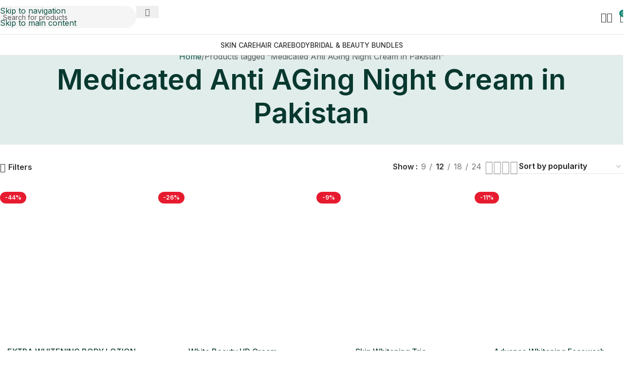

--- FILE ---
content_type: text/html; charset=UTF-8
request_url: https://ohbytaaniya.com/product-tag/medicated-anti-aging-night-cream-in-pakistan/
body_size: 103196
content:
<!DOCTYPE html>
<html lang="en-US">
<head><meta charset="UTF-8"><script>if(navigator.userAgent.match(/MSIE|Internet Explorer/i)||navigator.userAgent.match(/Trident\/7\..*?rv:11/i)){var href=document.location.href;if(!href.match(/[?&]nowprocket/)){if(href.indexOf("?")==-1){if(href.indexOf("#")==-1){document.location.href=href+"?nowprocket=1"}else{document.location.href=href.replace("#","?nowprocket=1#")}}else{if(href.indexOf("#")==-1){document.location.href=href+"&nowprocket=1"}else{document.location.href=href.replace("#","&nowprocket=1#")}}}}</script><script>class RocketLazyLoadScripts{constructor(){this.triggerEvents=["keydown","mousedown","mousemove","touchmove","touchstart","touchend","wheel"],this.userEventHandler=this._triggerListener.bind(this),this.touchStartHandler=this._onTouchStart.bind(this),this.touchMoveHandler=this._onTouchMove.bind(this),this.touchEndHandler=this._onTouchEnd.bind(this),this.clickHandler=this._onClick.bind(this),this.interceptedClicks=[],window.addEventListener("pageshow",t=>{this.persisted=t.persisted}),window.addEventListener("DOMContentLoaded",()=>{this._preconnect3rdParties()}),this.delayedScripts={normal:[],async:[],defer:[]},this.trash=[],this.allJQueries=[]}_addUserInteractionListener(t){if(document.hidden){t._triggerListener();return}this.triggerEvents.forEach(e=>window.addEventListener(e,t.userEventHandler,{passive:!0})),window.addEventListener("touchstart",t.touchStartHandler,{passive:!0}),window.addEventListener("mousedown",t.touchStartHandler),document.addEventListener("visibilitychange",t.userEventHandler)}_removeUserInteractionListener(){this.triggerEvents.forEach(t=>window.removeEventListener(t,this.userEventHandler,{passive:!0})),document.removeEventListener("visibilitychange",this.userEventHandler)}_onTouchStart(t){"HTML"!==t.target.tagName&&(window.addEventListener("touchend",this.touchEndHandler),window.addEventListener("mouseup",this.touchEndHandler),window.addEventListener("touchmove",this.touchMoveHandler,{passive:!0}),window.addEventListener("mousemove",this.touchMoveHandler),t.target.addEventListener("click",this.clickHandler),this._renameDOMAttribute(t.target,"onclick","rocket-onclick"),this._pendingClickStarted())}_onTouchMove(t){window.removeEventListener("touchend",this.touchEndHandler),window.removeEventListener("mouseup",this.touchEndHandler),window.removeEventListener("touchmove",this.touchMoveHandler,{passive:!0}),window.removeEventListener("mousemove",this.touchMoveHandler),t.target.removeEventListener("click",this.clickHandler),this._renameDOMAttribute(t.target,"rocket-onclick","onclick"),this._pendingClickFinished()}_onTouchEnd(t){window.removeEventListener("touchend",this.touchEndHandler),window.removeEventListener("mouseup",this.touchEndHandler),window.removeEventListener("touchmove",this.touchMoveHandler,{passive:!0}),window.removeEventListener("mousemove",this.touchMoveHandler)}_onClick(t){t.target.removeEventListener("click",this.clickHandler),this._renameDOMAttribute(t.target,"rocket-onclick","onclick"),this.interceptedClicks.push(t),t.preventDefault(),t.stopPropagation(),t.stopImmediatePropagation(),this._pendingClickFinished()}_replayClicks(){window.removeEventListener("touchstart",this.touchStartHandler,{passive:!0}),window.removeEventListener("mousedown",this.touchStartHandler),this.interceptedClicks.forEach(t=>{t.target.dispatchEvent(new MouseEvent("click",{view:t.view,bubbles:!0,cancelable:!0}))})}_waitForPendingClicks(){return new Promise(t=>{this._isClickPending?this._pendingClickFinished=t:t()})}_pendingClickStarted(){this._isClickPending=!0}_pendingClickFinished(){this._isClickPending=!1}_renameDOMAttribute(t,e,r){t.hasAttribute&&t.hasAttribute(e)&&(event.target.setAttribute(r,event.target.getAttribute(e)),event.target.removeAttribute(e))}_triggerListener(){this._removeUserInteractionListener(this),"loading"===document.readyState?document.addEventListener("DOMContentLoaded",this._loadEverythingNow.bind(this)):this._loadEverythingNow()}_preconnect3rdParties(){let t=[];document.querySelectorAll("script[type=rocketlazyloadscript]").forEach(e=>{if(e.hasAttribute("src")){let r=new URL(e.src).origin;r!==location.origin&&t.push({src:r,crossOrigin:e.crossOrigin||"module"===e.getAttribute("data-rocket-type")})}}),t=[...new Map(t.map(t=>[JSON.stringify(t),t])).values()],this._batchInjectResourceHints(t,"preconnect")}async _loadEverythingNow(){this.lastBreath=Date.now(),this._delayEventListeners(this),this._delayJQueryReady(this),this._handleDocumentWrite(),this._registerAllDelayedScripts(),this._preloadAllScripts(),await this._loadScriptsFromList(this.delayedScripts.normal),await this._loadScriptsFromList(this.delayedScripts.defer),await this._loadScriptsFromList(this.delayedScripts.async);try{await this._triggerDOMContentLoaded(),await this._triggerWindowLoad()}catch(t){console.error(t)}window.dispatchEvent(new Event("rocket-allScriptsLoaded")),this._waitForPendingClicks().then(()=>{this._replayClicks()}),this._emptyTrash()}_registerAllDelayedScripts(){document.querySelectorAll("script[type=rocketlazyloadscript]").forEach(t=>{t.hasAttribute("data-rocket-src")?t.hasAttribute("async")&&!1!==t.async?this.delayedScripts.async.push(t):t.hasAttribute("defer")&&!1!==t.defer||"module"===t.getAttribute("data-rocket-type")?this.delayedScripts.defer.push(t):this.delayedScripts.normal.push(t):this.delayedScripts.normal.push(t)})}async _transformScript(t){return new Promise((await this._littleBreath(),navigator.userAgent.indexOf("Firefox/")>0||""===navigator.vendor)?e=>{let r=document.createElement("script");[...t.attributes].forEach(t=>{let e=t.nodeName;"type"!==e&&("data-rocket-type"===e&&(e="type"),"data-rocket-src"===e&&(e="src"),r.setAttribute(e,t.nodeValue))}),t.text&&(r.text=t.text),r.hasAttribute("src")?(r.addEventListener("load",e),r.addEventListener("error",e)):(r.text=t.text,e());try{t.parentNode.replaceChild(r,t)}catch(i){e()}}:async e=>{function r(){t.setAttribute("data-rocket-status","failed"),e()}try{let i=t.getAttribute("data-rocket-type"),n=t.getAttribute("data-rocket-src");t.text,i?(t.type=i,t.removeAttribute("data-rocket-type")):t.removeAttribute("type"),t.addEventListener("load",function r(){t.setAttribute("data-rocket-status","executed"),e()}),t.addEventListener("error",r),n?(t.removeAttribute("data-rocket-src"),t.src=n):t.src="data:text/javascript;base64,"+btoa(t.text)}catch(s){r()}})}async _loadScriptsFromList(t){let e=t.shift();return e&&e.isConnected?(await this._transformScript(e),this._loadScriptsFromList(t)):Promise.resolve()}_preloadAllScripts(){this._batchInjectResourceHints([...this.delayedScripts.normal,...this.delayedScripts.defer,...this.delayedScripts.async],"preload")}_batchInjectResourceHints(t,e){var r=document.createDocumentFragment();t.forEach(t=>{let i=t.getAttribute&&t.getAttribute("data-rocket-src")||t.src;if(i){let n=document.createElement("link");n.href=i,n.rel=e,"preconnect"!==e&&(n.as="script"),t.getAttribute&&"module"===t.getAttribute("data-rocket-type")&&(n.crossOrigin=!0),t.crossOrigin&&(n.crossOrigin=t.crossOrigin),t.integrity&&(n.integrity=t.integrity),r.appendChild(n),this.trash.push(n)}}),document.head.appendChild(r)}_delayEventListeners(t){let e={};function r(t,r){!function t(r){!e[r]&&(e[r]={originalFunctions:{add:r.addEventListener,remove:r.removeEventListener},eventsToRewrite:[]},r.addEventListener=function(){arguments[0]=i(arguments[0]),e[r].originalFunctions.add.apply(r,arguments)},r.removeEventListener=function(){arguments[0]=i(arguments[0]),e[r].originalFunctions.remove.apply(r,arguments)});function i(t){return e[r].eventsToRewrite.indexOf(t)>=0?"rocket-"+t:t}}(t),e[t].eventsToRewrite.push(r)}function i(t,e){let r=t[e];Object.defineProperty(t,e,{get:()=>r||function(){},set(i){t["rocket"+e]=r=i}})}r(document,"DOMContentLoaded"),r(window,"DOMContentLoaded"),r(window,"load"),r(window,"pageshow"),r(document,"readystatechange"),i(document,"onreadystatechange"),i(window,"onload"),i(window,"onpageshow")}_delayJQueryReady(t){let e;function r(r){if(r&&r.fn&&!t.allJQueries.includes(r)){r.fn.ready=r.fn.init.prototype.ready=function(e){return t.domReadyFired?e.bind(document)(r):document.addEventListener("rocket-DOMContentLoaded",()=>e.bind(document)(r)),r([])};let i=r.fn.on;r.fn.on=r.fn.init.prototype.on=function(){if(this[0]===window){function t(t){return t.split(" ").map(t=>"load"===t||0===t.indexOf("load.")?"rocket-jquery-load":t).join(" ")}"string"==typeof arguments[0]||arguments[0]instanceof String?arguments[0]=t(arguments[0]):"object"==typeof arguments[0]&&Object.keys(arguments[0]).forEach(e=>{delete Object.assign(arguments[0],{[t(e)]:arguments[0][e]})[e]})}return i.apply(this,arguments),this},t.allJQueries.push(r)}e=r}r(window.jQuery),Object.defineProperty(window,"jQuery",{get:()=>e,set(t){r(t)}})}async _triggerDOMContentLoaded(){this.domReadyFired=!0,await this._littleBreath(),document.dispatchEvent(new Event("rocket-DOMContentLoaded")),await this._littleBreath(),window.dispatchEvent(new Event("rocket-DOMContentLoaded")),await this._littleBreath(),document.dispatchEvent(new Event("rocket-readystatechange")),await this._littleBreath(),document.rocketonreadystatechange&&document.rocketonreadystatechange()}async _triggerWindowLoad(){await this._littleBreath(),window.dispatchEvent(new Event("rocket-load")),await this._littleBreath(),window.rocketonload&&window.rocketonload(),await this._littleBreath(),this.allJQueries.forEach(t=>t(window).trigger("rocket-jquery-load")),await this._littleBreath();let t=new Event("rocket-pageshow");t.persisted=this.persisted,window.dispatchEvent(t),await this._littleBreath(),window.rocketonpageshow&&window.rocketonpageshow({persisted:this.persisted})}_handleDocumentWrite(){let t=new Map;document.write=document.writeln=function(e){let r=document.currentScript;r||console.error("WPRocket unable to document.write this: "+e);let i=document.createRange(),n=r.parentElement,s=t.get(r);void 0===s&&(s=r.nextSibling,t.set(r,s));let a=document.createDocumentFragment();i.setStart(a,0),a.appendChild(i.createContextualFragment(e)),n.insertBefore(a,s)}}async _littleBreath(){Date.now()-this.lastBreath>45&&(await this._requestAnimFrame(),this.lastBreath=Date.now())}async _requestAnimFrame(){return document.hidden?new Promise(t=>setTimeout(t)):new Promise(t=>requestAnimationFrame(t))}_emptyTrash(){this.trash.forEach(t=>t.remove())}static run(){let t=new RocketLazyLoadScripts;t._addUserInteractionListener(t)}}RocketLazyLoadScripts.run();</script>
	
	<link rel="profile" href="https://gmpg.org/xfn/11">
	<link rel="pingback" href="https://ohbytaaniya.com/xmlrpc.php">

	<meta name='robots' content='index, follow, max-image-preview:large, max-snippet:-1, max-video-preview:-1' />

	<!-- This site is optimized with the Yoast SEO plugin v26.8 - https://yoast.com/product/yoast-seo-wordpress/ -->
	<title>Medicated Anti AGing Night Cream in Pakistan Archives - ORGANIC HUB BY TAANIYA</title>
	<link rel="canonical" href="https://ohbytaaniya.com/product-tag/medicated-anti-aging-night-cream-in-pakistan/" />
	<link rel="next" href="https://ohbytaaniya.com/product-tag/medicated-anti-aging-night-cream-in-pakistan/page/2/" />
	<meta property="og:locale" content="en_US" />
	<meta property="og:type" content="article" />
	<meta property="og:title" content="Medicated Anti AGing Night Cream in Pakistan Archives - ORGANIC HUB BY TAANIYA" />
	<meta property="og:url" content="https://ohbytaaniya.com/product-tag/medicated-anti-aging-night-cream-in-pakistan/" />
	<meta property="og:site_name" content="ORGANIC HUB BY TAANIYA" />
	<meta property="og:image" content="https://ohbytaaniya.com/wp-content/uploads/Organic-facewash-range.jpg" />
	<meta property="og:image:width" content="1451" />
	<meta property="og:image:height" content="570" />
	<meta property="og:image:type" content="image/jpeg" />
	<meta name="twitter:card" content="summary_large_image" />
	<meta name="twitter:site" content="@ohbytaaniya" />
	<script type="application/ld+json" class="yoast-schema-graph">{"@context":"https://schema.org","@graph":[{"@type":"CollectionPage","@id":"https://ohbytaaniya.com/product-tag/medicated-anti-aging-night-cream-in-pakistan/","url":"https://ohbytaaniya.com/product-tag/medicated-anti-aging-night-cream-in-pakistan/","name":"Medicated Anti AGing Night Cream in Pakistan Archives - ORGANIC HUB BY TAANIYA","isPartOf":{"@id":"https://ohbytaaniya.com/#website"},"primaryImageOfPage":{"@id":"https://ohbytaaniya.com/product-tag/medicated-anti-aging-night-cream-in-pakistan/#primaryimage"},"image":{"@id":"https://ohbytaaniya.com/product-tag/medicated-anti-aging-night-cream-in-pakistan/#primaryimage"},"thumbnailUrl":"https://ohbytaaniya.com/wp-content/uploads/Organic-Hub-Whitening-Body-Lotion-3.webp","breadcrumb":{"@id":"https://ohbytaaniya.com/product-tag/medicated-anti-aging-night-cream-in-pakistan/#breadcrumb"},"inLanguage":"en-US"},{"@type":"ImageObject","inLanguage":"en-US","@id":"https://ohbytaaniya.com/product-tag/medicated-anti-aging-night-cream-in-pakistan/#primaryimage","url":"https://ohbytaaniya.com/wp-content/uploads/Organic-Hub-Whitening-Body-Lotion-3.webp","contentUrl":"https://ohbytaaniya.com/wp-content/uploads/Organic-Hub-Whitening-Body-Lotion-3.webp","width":1500,"height":1591},{"@type":"BreadcrumbList","@id":"https://ohbytaaniya.com/product-tag/medicated-anti-aging-night-cream-in-pakistan/#breadcrumb","itemListElement":[{"@type":"ListItem","position":1,"name":"Home","item":"https://ohbytaaniya.com/"},{"@type":"ListItem","position":2,"name":"Medicated Anti AGing Night Cream in Pakistan"}]},{"@type":"WebSite","@id":"https://ohbytaaniya.com/#website","url":"https://ohbytaaniya.com/","name":"ORGANIC HUB BY TAANIYA","description":"NATURAL ORGANIC SKINCARE HAIRCARE BRAND IN PAKISTAN","publisher":{"@id":"https://ohbytaaniya.com/#organization"},"potentialAction":[{"@type":"SearchAction","target":{"@type":"EntryPoint","urlTemplate":"https://ohbytaaniya.com/?s={search_term_string}"},"query-input":{"@type":"PropertyValueSpecification","valueRequired":true,"valueName":"search_term_string"}}],"inLanguage":"en-US"},{"@type":"Organization","@id":"https://ohbytaaniya.com/#organization","name":"Organic Hub By Taaniya Skincare Brand","url":"https://ohbytaaniya.com/","logo":{"@type":"ImageObject","inLanguage":"en-US","@id":"https://ohbytaaniya.com/#/schema/logo/image/","url":"https://ohbytaaniya.com/wp-content/uploads/Organic-hub-By-Taaniya-Logo.png","contentUrl":"https://ohbytaaniya.com/wp-content/uploads/Organic-hub-By-Taaniya-Logo.png","width":600,"height":232,"caption":"Organic Hub By Taaniya Skincare Brand"},"image":{"@id":"https://ohbytaaniya.com/#/schema/logo/image/"},"sameAs":["https://www.facebook.com/organichubbytaniya/","https://x.com/ohbytaaniya","https://www.tumblr.com/organichubbytaaniya","https://www.youtube.com/watch?v=YzaMXkI-rM4","https://www.linkedin.com/in/organichubbytaaniya","https://www.instagram.com/organichubbytaaniya/","https://www.pinterest.com/organichubbytaaniya/","https://www.reddit.com/user/Organichubbytaaniya","https://yarabook.com/Organichubbytaaniya","https://www.zupyak.com/u/Organic-Hub-By-taaniya/posts","https://www.forexfactory.com/organichub"]}]}</script>
	<!-- / Yoast SEO plugin. -->


<link rel='dns-prefetch' href='//fonts.googleapis.com' />
<link rel="alternate" type="application/rss+xml" title="ORGANIC HUB BY TAANIYA &raquo; Feed" href="https://ohbytaaniya.com/feed/" />
<link rel="alternate" type="application/rss+xml" title="ORGANIC HUB BY TAANIYA &raquo; Comments Feed" href="https://ohbytaaniya.com/comments/feed/" />
<link rel="alternate" type="application/rss+xml" title="ORGANIC HUB BY TAANIYA &raquo; Medicated Anti AGing Night Cream in Pakistan Tag Feed" href="https://ohbytaaniya.com/product-tag/medicated-anti-aging-night-cream-in-pakistan/feed/" />
<style id='wp-img-auto-sizes-contain-inline-css' type='text/css'>
img:is([sizes=auto i],[sizes^="auto," i]){contain-intrinsic-size:3000px 1500px}
/*# sourceURL=wp-img-auto-sizes-contain-inline-css */
</style>
<link rel='stylesheet' id='wp-block-library-css' href='https://ohbytaaniya.com/wp-includes/css/dist/block-library/style.min.css?ver=6.9' type='text/css' media='all' />
<style id='joinchat-button-style-inline-css' type='text/css'>
.wp-block-joinchat-button{border:none!important;text-align:center}.wp-block-joinchat-button figure{display:table;margin:0 auto;padding:0}.wp-block-joinchat-button figcaption{font:normal normal 400 .6em/2em var(--wp--preset--font-family--system-font,sans-serif);margin:0;padding:0}.wp-block-joinchat-button .joinchat-button__qr{background-color:#fff;border:6px solid #25d366;border-radius:30px;box-sizing:content-box;display:block;height:200px;margin:auto;overflow:hidden;padding:10px;width:200px}.wp-block-joinchat-button .joinchat-button__qr canvas,.wp-block-joinchat-button .joinchat-button__qr img{display:block;margin:auto}.wp-block-joinchat-button .joinchat-button__link{align-items:center;background-color:#25d366;border:6px solid #25d366;border-radius:30px;display:inline-flex;flex-flow:row nowrap;justify-content:center;line-height:1.25em;margin:0 auto;text-decoration:none}.wp-block-joinchat-button .joinchat-button__link:before{background:transparent var(--joinchat-ico) no-repeat center;background-size:100%;content:"";display:block;height:1.5em;margin:-.75em .75em -.75em 0;width:1.5em}.wp-block-joinchat-button figure+.joinchat-button__link{margin-top:10px}@media (orientation:landscape)and (min-height:481px),(orientation:portrait)and (min-width:481px){.wp-block-joinchat-button.joinchat-button--qr-only figure+.joinchat-button__link{display:none}}@media (max-width:480px),(orientation:landscape)and (max-height:480px){.wp-block-joinchat-button figure{display:none}}

/*# sourceURL=https://ohbytaaniya.com/wp-content/plugins/creame-whatsapp-me/gutenberg/build/style-index.css */
</style>
<style id='global-styles-inline-css' type='text/css'>
:root{--wp--preset--aspect-ratio--square: 1;--wp--preset--aspect-ratio--4-3: 4/3;--wp--preset--aspect-ratio--3-4: 3/4;--wp--preset--aspect-ratio--3-2: 3/2;--wp--preset--aspect-ratio--2-3: 2/3;--wp--preset--aspect-ratio--16-9: 16/9;--wp--preset--aspect-ratio--9-16: 9/16;--wp--preset--color--black: #000000;--wp--preset--color--cyan-bluish-gray: #abb8c3;--wp--preset--color--white: #ffffff;--wp--preset--color--pale-pink: #f78da7;--wp--preset--color--vivid-red: #cf2e2e;--wp--preset--color--luminous-vivid-orange: #ff6900;--wp--preset--color--luminous-vivid-amber: #fcb900;--wp--preset--color--light-green-cyan: #7bdcb5;--wp--preset--color--vivid-green-cyan: #00d084;--wp--preset--color--pale-cyan-blue: #8ed1fc;--wp--preset--color--vivid-cyan-blue: #0693e3;--wp--preset--color--vivid-purple: #9b51e0;--wp--preset--gradient--vivid-cyan-blue-to-vivid-purple: linear-gradient(135deg,rgb(6,147,227) 0%,rgb(155,81,224) 100%);--wp--preset--gradient--light-green-cyan-to-vivid-green-cyan: linear-gradient(135deg,rgb(122,220,180) 0%,rgb(0,208,130) 100%);--wp--preset--gradient--luminous-vivid-amber-to-luminous-vivid-orange: linear-gradient(135deg,rgb(252,185,0) 0%,rgb(255,105,0) 100%);--wp--preset--gradient--luminous-vivid-orange-to-vivid-red: linear-gradient(135deg,rgb(255,105,0) 0%,rgb(207,46,46) 100%);--wp--preset--gradient--very-light-gray-to-cyan-bluish-gray: linear-gradient(135deg,rgb(238,238,238) 0%,rgb(169,184,195) 100%);--wp--preset--gradient--cool-to-warm-spectrum: linear-gradient(135deg,rgb(74,234,220) 0%,rgb(151,120,209) 20%,rgb(207,42,186) 40%,rgb(238,44,130) 60%,rgb(251,105,98) 80%,rgb(254,248,76) 100%);--wp--preset--gradient--blush-light-purple: linear-gradient(135deg,rgb(255,206,236) 0%,rgb(152,150,240) 100%);--wp--preset--gradient--blush-bordeaux: linear-gradient(135deg,rgb(254,205,165) 0%,rgb(254,45,45) 50%,rgb(107,0,62) 100%);--wp--preset--gradient--luminous-dusk: linear-gradient(135deg,rgb(255,203,112) 0%,rgb(199,81,192) 50%,rgb(65,88,208) 100%);--wp--preset--gradient--pale-ocean: linear-gradient(135deg,rgb(255,245,203) 0%,rgb(182,227,212) 50%,rgb(51,167,181) 100%);--wp--preset--gradient--electric-grass: linear-gradient(135deg,rgb(202,248,128) 0%,rgb(113,206,126) 100%);--wp--preset--gradient--midnight: linear-gradient(135deg,rgb(2,3,129) 0%,rgb(40,116,252) 100%);--wp--preset--font-size--small: 13px;--wp--preset--font-size--medium: 20px;--wp--preset--font-size--large: 36px;--wp--preset--font-size--x-large: 42px;--wp--preset--spacing--20: 0.44rem;--wp--preset--spacing--30: 0.67rem;--wp--preset--spacing--40: 1rem;--wp--preset--spacing--50: 1.5rem;--wp--preset--spacing--60: 2.25rem;--wp--preset--spacing--70: 3.38rem;--wp--preset--spacing--80: 5.06rem;--wp--preset--shadow--natural: 6px 6px 9px rgba(0, 0, 0, 0.2);--wp--preset--shadow--deep: 12px 12px 50px rgba(0, 0, 0, 0.4);--wp--preset--shadow--sharp: 6px 6px 0px rgba(0, 0, 0, 0.2);--wp--preset--shadow--outlined: 6px 6px 0px -3px rgb(255, 255, 255), 6px 6px rgb(0, 0, 0);--wp--preset--shadow--crisp: 6px 6px 0px rgb(0, 0, 0);}:where(body) { margin: 0; }.wp-site-blocks > .alignleft { float: left; margin-right: 2em; }.wp-site-blocks > .alignright { float: right; margin-left: 2em; }.wp-site-blocks > .aligncenter { justify-content: center; margin-left: auto; margin-right: auto; }:where(.is-layout-flex){gap: 0.5em;}:where(.is-layout-grid){gap: 0.5em;}.is-layout-flow > .alignleft{float: left;margin-inline-start: 0;margin-inline-end: 2em;}.is-layout-flow > .alignright{float: right;margin-inline-start: 2em;margin-inline-end: 0;}.is-layout-flow > .aligncenter{margin-left: auto !important;margin-right: auto !important;}.is-layout-constrained > .alignleft{float: left;margin-inline-start: 0;margin-inline-end: 2em;}.is-layout-constrained > .alignright{float: right;margin-inline-start: 2em;margin-inline-end: 0;}.is-layout-constrained > .aligncenter{margin-left: auto !important;margin-right: auto !important;}.is-layout-constrained > :where(:not(.alignleft):not(.alignright):not(.alignfull)){margin-left: auto !important;margin-right: auto !important;}body .is-layout-flex{display: flex;}.is-layout-flex{flex-wrap: wrap;align-items: center;}.is-layout-flex > :is(*, div){margin: 0;}body .is-layout-grid{display: grid;}.is-layout-grid > :is(*, div){margin: 0;}body{padding-top: 0px;padding-right: 0px;padding-bottom: 0px;padding-left: 0px;}a:where(:not(.wp-element-button)){text-decoration: none;}:root :where(.wp-element-button, .wp-block-button__link){background-color: #32373c;border-width: 0;color: #fff;font-family: inherit;font-size: inherit;font-style: inherit;font-weight: inherit;letter-spacing: inherit;line-height: inherit;padding-top: calc(0.667em + 2px);padding-right: calc(1.333em + 2px);padding-bottom: calc(0.667em + 2px);padding-left: calc(1.333em + 2px);text-decoration: none;text-transform: inherit;}.has-black-color{color: var(--wp--preset--color--black) !important;}.has-cyan-bluish-gray-color{color: var(--wp--preset--color--cyan-bluish-gray) !important;}.has-white-color{color: var(--wp--preset--color--white) !important;}.has-pale-pink-color{color: var(--wp--preset--color--pale-pink) !important;}.has-vivid-red-color{color: var(--wp--preset--color--vivid-red) !important;}.has-luminous-vivid-orange-color{color: var(--wp--preset--color--luminous-vivid-orange) !important;}.has-luminous-vivid-amber-color{color: var(--wp--preset--color--luminous-vivid-amber) !important;}.has-light-green-cyan-color{color: var(--wp--preset--color--light-green-cyan) !important;}.has-vivid-green-cyan-color{color: var(--wp--preset--color--vivid-green-cyan) !important;}.has-pale-cyan-blue-color{color: var(--wp--preset--color--pale-cyan-blue) !important;}.has-vivid-cyan-blue-color{color: var(--wp--preset--color--vivid-cyan-blue) !important;}.has-vivid-purple-color{color: var(--wp--preset--color--vivid-purple) !important;}.has-black-background-color{background-color: var(--wp--preset--color--black) !important;}.has-cyan-bluish-gray-background-color{background-color: var(--wp--preset--color--cyan-bluish-gray) !important;}.has-white-background-color{background-color: var(--wp--preset--color--white) !important;}.has-pale-pink-background-color{background-color: var(--wp--preset--color--pale-pink) !important;}.has-vivid-red-background-color{background-color: var(--wp--preset--color--vivid-red) !important;}.has-luminous-vivid-orange-background-color{background-color: var(--wp--preset--color--luminous-vivid-orange) !important;}.has-luminous-vivid-amber-background-color{background-color: var(--wp--preset--color--luminous-vivid-amber) !important;}.has-light-green-cyan-background-color{background-color: var(--wp--preset--color--light-green-cyan) !important;}.has-vivid-green-cyan-background-color{background-color: var(--wp--preset--color--vivid-green-cyan) !important;}.has-pale-cyan-blue-background-color{background-color: var(--wp--preset--color--pale-cyan-blue) !important;}.has-vivid-cyan-blue-background-color{background-color: var(--wp--preset--color--vivid-cyan-blue) !important;}.has-vivid-purple-background-color{background-color: var(--wp--preset--color--vivid-purple) !important;}.has-black-border-color{border-color: var(--wp--preset--color--black) !important;}.has-cyan-bluish-gray-border-color{border-color: var(--wp--preset--color--cyan-bluish-gray) !important;}.has-white-border-color{border-color: var(--wp--preset--color--white) !important;}.has-pale-pink-border-color{border-color: var(--wp--preset--color--pale-pink) !important;}.has-vivid-red-border-color{border-color: var(--wp--preset--color--vivid-red) !important;}.has-luminous-vivid-orange-border-color{border-color: var(--wp--preset--color--luminous-vivid-orange) !important;}.has-luminous-vivid-amber-border-color{border-color: var(--wp--preset--color--luminous-vivid-amber) !important;}.has-light-green-cyan-border-color{border-color: var(--wp--preset--color--light-green-cyan) !important;}.has-vivid-green-cyan-border-color{border-color: var(--wp--preset--color--vivid-green-cyan) !important;}.has-pale-cyan-blue-border-color{border-color: var(--wp--preset--color--pale-cyan-blue) !important;}.has-vivid-cyan-blue-border-color{border-color: var(--wp--preset--color--vivid-cyan-blue) !important;}.has-vivid-purple-border-color{border-color: var(--wp--preset--color--vivid-purple) !important;}.has-vivid-cyan-blue-to-vivid-purple-gradient-background{background: var(--wp--preset--gradient--vivid-cyan-blue-to-vivid-purple) !important;}.has-light-green-cyan-to-vivid-green-cyan-gradient-background{background: var(--wp--preset--gradient--light-green-cyan-to-vivid-green-cyan) !important;}.has-luminous-vivid-amber-to-luminous-vivid-orange-gradient-background{background: var(--wp--preset--gradient--luminous-vivid-amber-to-luminous-vivid-orange) !important;}.has-luminous-vivid-orange-to-vivid-red-gradient-background{background: var(--wp--preset--gradient--luminous-vivid-orange-to-vivid-red) !important;}.has-very-light-gray-to-cyan-bluish-gray-gradient-background{background: var(--wp--preset--gradient--very-light-gray-to-cyan-bluish-gray) !important;}.has-cool-to-warm-spectrum-gradient-background{background: var(--wp--preset--gradient--cool-to-warm-spectrum) !important;}.has-blush-light-purple-gradient-background{background: var(--wp--preset--gradient--blush-light-purple) !important;}.has-blush-bordeaux-gradient-background{background: var(--wp--preset--gradient--blush-bordeaux) !important;}.has-luminous-dusk-gradient-background{background: var(--wp--preset--gradient--luminous-dusk) !important;}.has-pale-ocean-gradient-background{background: var(--wp--preset--gradient--pale-ocean) !important;}.has-electric-grass-gradient-background{background: var(--wp--preset--gradient--electric-grass) !important;}.has-midnight-gradient-background{background: var(--wp--preset--gradient--midnight) !important;}.has-small-font-size{font-size: var(--wp--preset--font-size--small) !important;}.has-medium-font-size{font-size: var(--wp--preset--font-size--medium) !important;}.has-large-font-size{font-size: var(--wp--preset--font-size--large) !important;}.has-x-large-font-size{font-size: var(--wp--preset--font-size--x-large) !important;}
:where(.wp-block-post-template.is-layout-flex){gap: 1.25em;}:where(.wp-block-post-template.is-layout-grid){gap: 1.25em;}
:where(.wp-block-term-template.is-layout-flex){gap: 1.25em;}:where(.wp-block-term-template.is-layout-grid){gap: 1.25em;}
:where(.wp-block-columns.is-layout-flex){gap: 2em;}:where(.wp-block-columns.is-layout-grid){gap: 2em;}
:root :where(.wp-block-pullquote){font-size: 1.5em;line-height: 1.6;}
/*# sourceURL=global-styles-inline-css */
</style>
<link data-minify="1" rel='stylesheet' id='pisol-sales-notification-css' href='https://ohbytaaniya.com/wp-content/cache/min/1/wp-content/plugins/live-sales-notifications-for-woocommerce/public/css/pisol-sales-notification-public.css?ver=1769690738' type='text/css' media='all' />
<link data-minify="1" rel='stylesheet' id='pisol-sales-notification-animate-css' href='https://ohbytaaniya.com/wp-content/cache/min/1/wp-content/plugins/live-sales-notifications-for-woocommerce/public/css/animate.css?ver=1769690738' type='text/css' media='all' />
<style id='pisol-sales-notification-animate-inline-css' type='text/css'>

		.pi-popup{
			background-color:#ffffff;
			 right:20px; bottom:20px; 
			width:27vw;
			border-radius:20px;
			background-image: none !important;
		}

		.pi-popup-image{
			max-width: 25%;
			order: 1;
			padding:10px;
		}

		.pi-popup-image img{
			border-radius:0px;
		}

		.pi-popup-content{
			order: 2;
			color:#000000;
			font-size:14px;
			font-weight:lighter;
		}
		
		.pi-product{
			color:#000000;
			font-size:15px;
			font-weight:lighter;
		}

		.pi-product_link{
			color:#000000;
			font-size:15px;
			font-weight:bold;
		}

		.pi-time{
			color:#000000;
			font-size:14px;
			font-weight:lighter;
		}

		.pi-date{
			color:#000000;
			font-size:14px;
			font-weight:lighter;
		}

		.pi-country{
			color:#000000;
			font-size:14px;
			font-weight:lighter;
		}

		.pi-state{
			color:#000000;
			font-size:14px;
			font-weight:lighter;
		}

		.pi-city{
			color:#000000;
			font-size:14px;
			font-weight:lighter;
		}

		.pi-first_name{
			color:#000000;
			font-size:14px;
			font-weight:lighter;
		}

		@media (max-width:768px){
			.pi-popup{
				bottom:0px !important;
				left:0px !important;
				top:auto;
				width:100% !important;
				border-radius:0 !important;
			  }

			.pi-popup-image{
				width: 20% !important;
			}

			.pi-popup-close{
				right:10px;
			}
		}
		
/*# sourceURL=pisol-sales-notification-animate-inline-css */
</style>
<style id='woocommerce-inline-inline-css' type='text/css'>
.woocommerce form .form-row .required { visibility: visible; }
/*# sourceURL=woocommerce-inline-inline-css */
</style>
<link rel='stylesheet' id='wd-widget-price-filter-css' href='https://ohbytaaniya.com/wp-content/themes/woodmart/css/parts/woo-widget-price-filter.min.css?ver=8.3.9' type='text/css' media='all' />
<link rel='stylesheet' id='wd-widget-woo-other-css' href='https://ohbytaaniya.com/wp-content/themes/woodmart/css/parts/woo-widget-other.min.css?ver=8.3.9' type='text/css' media='all' />
<link rel='stylesheet' id='elementor-frontend-css' href='https://ohbytaaniya.com/wp-content/uploads/elementor/css/custom-frontend.min.css?ver=1769690737' type='text/css' media='all' />
<link data-minify="1" rel='stylesheet' id='elementor-post-8-css' href='https://ohbytaaniya.com/wp-content/cache/min/1/wp-content/uploads/elementor/css/post-8.css?ver=1769690738' type='text/css' media='all' />
<link rel='stylesheet' id='wd-style-base-css' href='https://ohbytaaniya.com/wp-content/themes/woodmart/css/parts/base.min.css?ver=8.3.9' type='text/css' media='all' />
<link rel='stylesheet' id='wd-helpers-wpb-elem-css' href='https://ohbytaaniya.com/wp-content/themes/woodmart/css/parts/helpers-wpb-elem.min.css?ver=8.3.9' type='text/css' media='all' />
<link rel='stylesheet' id='wd-elementor-base-css' href='https://ohbytaaniya.com/wp-content/themes/woodmart/css/parts/int-elem-base.min.css?ver=8.3.9' type='text/css' media='all' />
<link rel='stylesheet' id='wd-woocommerce-base-css' href='https://ohbytaaniya.com/wp-content/themes/woodmart/css/parts/woocommerce-base.min.css?ver=8.3.9' type='text/css' media='all' />
<link rel='stylesheet' id='wd-mod-star-rating-css' href='https://ohbytaaniya.com/wp-content/themes/woodmart/css/parts/mod-star-rating.min.css?ver=8.3.9' type='text/css' media='all' />
<link rel='stylesheet' id='wd-woocommerce-block-notices-css' href='https://ohbytaaniya.com/wp-content/themes/woodmart/css/parts/woo-mod-block-notices.min.css?ver=8.3.9' type='text/css' media='all' />
<link rel='stylesheet' id='wd-woo-opt-free-progress-bar-css' href='https://ohbytaaniya.com/wp-content/themes/woodmart/css/parts/woo-opt-free-progress-bar.min.css?ver=8.3.9' type='text/css' media='all' />
<link rel='stylesheet' id='wd-woo-mod-progress-bar-css' href='https://ohbytaaniya.com/wp-content/themes/woodmart/css/parts/woo-mod-progress-bar.min.css?ver=8.3.9' type='text/css' media='all' />
<link rel='stylesheet' id='wd-widget-active-filters-css' href='https://ohbytaaniya.com/wp-content/themes/woodmart/css/parts/woo-widget-active-filters.min.css?ver=8.3.9' type='text/css' media='all' />
<link rel='stylesheet' id='wd-woo-shop-builder-css' href='https://ohbytaaniya.com/wp-content/themes/woodmart/css/parts/woo-shop-builder.min.css?ver=8.3.9' type='text/css' media='all' />
<link rel='stylesheet' id='wd-wp-blocks-css' href='https://ohbytaaniya.com/wp-content/themes/woodmart/css/parts/wp-blocks.min.css?ver=8.3.9' type='text/css' media='all' />
<link data-minify="1" rel='stylesheet' id='xts-style-header_333219-css' href='https://ohbytaaniya.com/wp-content/cache/min/1/wp-content/uploads/xts-header_333219-1769628136.css?ver=1769690738' type='text/css' media='all' />
<link data-minify="1" rel='stylesheet' id='xts-style-theme_settings_default-css' href='https://ohbytaaniya.com/wp-content/cache/min/1/wp-content/uploads/xts-theme_settings_default-1769686894.css?ver=1769690738' type='text/css' media='all' />
<link rel='stylesheet' id='xts-google-fonts-css' href='https://fonts.googleapis.com/css?family=Inter%3A400%2C600%2C500%2C700&#038;ver=8.3.9' type='text/css' media='all' />
<script type="rocketlazyloadscript" data-rocket-type="text/javascript" data-rocket-src="https://ohbytaaniya.com/wp-includes/js/jquery/jquery.min.js?ver=3.7.1" id="jquery-core-js"></script>
<script type="rocketlazyloadscript" data-rocket-type="text/javascript" data-rocket-src="https://ohbytaaniya.com/wp-includes/js/jquery/jquery-migrate.min.js?ver=3.4.1" id="jquery-migrate-js"></script>
<script type="text/javascript" id="tt4b_ajax_script-js-extra">
/* <![CDATA[ */
var tt4b_script_vars = {"pixel_code":"D5JK7RJC77U2941FS9T0","currency":"PKR","country":"PK","advanced_matching":"1"};
//# sourceURL=tt4b_ajax_script-js-extra
/* ]]> */
</script>
<script type="rocketlazyloadscript" data-minify="1" data-rocket-type="text/javascript" data-rocket-src="https://ohbytaaniya.com/wp-content/cache/min/1/wp-content/plugins/tiktok-for-business/admin/js/ajaxSnippet.js?ver=1769691128" id="tt4b_ajax_script-js"></script>
<script type="rocketlazyloadscript" data-rocket-type="text/javascript" data-rocket-src="https://ohbytaaniya.com/wp-content/plugins/woocommerce/assets/js/jquery-blockui/jquery.blockUI.min.js?ver=2.7.0-wc.10.4.3" id="wc-jquery-blockui-js" defer="defer" data-wp-strategy="defer"></script>
<script type="text/javascript" id="wc-add-to-cart-js-extra">
/* <![CDATA[ */
var wc_add_to_cart_params = {"ajax_url":"/wp-admin/admin-ajax.php","wc_ajax_url":"/?wc-ajax=%%endpoint%%","i18n_view_cart":"View cart","cart_url":"https://ohbytaaniya.com/cart/","is_cart":"","cart_redirect_after_add":"yes"};
//# sourceURL=wc-add-to-cart-js-extra
/* ]]> */
</script>
<script type="rocketlazyloadscript" data-rocket-type="text/javascript" data-rocket-src="https://ohbytaaniya.com/wp-content/plugins/woocommerce/assets/js/frontend/add-to-cart.min.js?ver=10.4.3" id="wc-add-to-cart-js" defer="defer" data-wp-strategy="defer"></script>
<script type="rocketlazyloadscript" data-rocket-type="text/javascript" data-rocket-src="https://ohbytaaniya.com/wp-content/plugins/woocommerce/assets/js/js-cookie/js.cookie.min.js?ver=2.1.4-wc.10.4.3" id="wc-js-cookie-js" defer="defer" data-wp-strategy="defer"></script>
<script type="text/javascript" id="woocommerce-js-extra">
/* <![CDATA[ */
var woocommerce_params = {"ajax_url":"/wp-admin/admin-ajax.php","wc_ajax_url":"/?wc-ajax=%%endpoint%%","i18n_password_show":"Show password","i18n_password_hide":"Hide password"};
//# sourceURL=woocommerce-js-extra
/* ]]> */
</script>
<script type="rocketlazyloadscript" data-rocket-type="text/javascript" data-rocket-src="https://ohbytaaniya.com/wp-content/plugins/woocommerce/assets/js/frontend/woocommerce.min.js?ver=10.4.3" id="woocommerce-js" defer="defer" data-wp-strategy="defer"></script>
<script type="rocketlazyloadscript" data-rocket-type="text/javascript" data-rocket-src="https://ohbytaaniya.com/wp-content/themes/woodmart/js/libs/device.min.js?ver=8.3.9" id="wd-device-library-js"></script>
<script type="rocketlazyloadscript" data-rocket-type="text/javascript" data-rocket-src="https://ohbytaaniya.com/wp-content/themes/woodmart/js/scripts/global/scrollBar.min.js?ver=8.3.9" id="wd-scrollbar-js"></script>
<link rel="https://api.w.org/" href="https://ohbytaaniya.com/wp-json/" /><link rel="alternate" title="JSON" type="application/json" href="https://ohbytaaniya.com/wp-json/wp/v2/product_tag/770" /><link rel="EditURI" type="application/rsd+xml" title="RSD" href="https://ohbytaaniya.com/xmlrpc.php?rsd" />
<meta name="generator" content="WordPress 6.9" />
<meta name="generator" content="WooCommerce 10.4.3" />
<script type="rocketlazyloadscript">
var timeout;
 
jQuery( function( $ ) {
	$('.woocommerce').on('change', 'input.qty', function(){
 
		if ( timeout !== undefined ) {
			clearTimeout( timeout );
		}
 
		timeout = setTimeout(function() {
			$("[name='update_cart']").trigger("click");
		}, 500 ); // half a second  second delay,
	});
} );
</script>

<style>
  /* Hide Update cart button */
.woocommerce button[name="update_cart"],
.woocommerce input[name="update_cart"] {
	display: none;
}
</style>
<meta name="theme-color" content="rgb(8,56,47)">					<meta name="viewport" content="width=device-width, initial-scale=1.0, maximum-scale=1.0, user-scalable=no">
										<noscript><style>.woocommerce-product-gallery{ opacity: 1 !important; }</style></noscript>
	<meta name="generator" content="Elementor 3.34.3; features: e_font_icon_svg, additional_custom_breakpoints; settings: css_print_method-external, google_font-enabled, font_display-auto">
<style type="text/css">.recentcomments a{display:inline !important;padding:0 !important;margin:0 !important;}</style>			<style>
				.e-con.e-parent:nth-of-type(n+4):not(.e-lazyloaded):not(.e-no-lazyload),
				.e-con.e-parent:nth-of-type(n+4):not(.e-lazyloaded):not(.e-no-lazyload) * {
					background-image: none !important;
				}
				@media screen and (max-height: 1024px) {
					.e-con.e-parent:nth-of-type(n+3):not(.e-lazyloaded):not(.e-no-lazyload),
					.e-con.e-parent:nth-of-type(n+3):not(.e-lazyloaded):not(.e-no-lazyload) * {
						background-image: none !important;
					}
				}
				@media screen and (max-height: 640px) {
					.e-con.e-parent:nth-of-type(n+2):not(.e-lazyloaded):not(.e-no-lazyload),
					.e-con.e-parent:nth-of-type(n+2):not(.e-lazyloaded):not(.e-no-lazyload) * {
						background-image: none !important;
					}
				}
			</style>
			<link rel="icon" href="https://ohbytaaniya.com/wp-content/uploads/cropped-cropped-organic-hub-by-taaniya--32x32.webp" sizes="32x32" />
<link rel="icon" href="https://ohbytaaniya.com/wp-content/uploads/cropped-cropped-organic-hub-by-taaniya--192x192.webp" sizes="192x192" />
<link rel="apple-touch-icon" href="https://ohbytaaniya.com/wp-content/uploads/cropped-cropped-organic-hub-by-taaniya--180x180.webp" />
<meta name="msapplication-TileImage" content="https://ohbytaaniya.com/wp-content/uploads/cropped-cropped-organic-hub-by-taaniya--270x270.webp" />
<style>
		
		</style><noscript><style id="rocket-lazyload-nojs-css">.rll-youtube-player, [data-lazy-src]{display:none !important;}</style></noscript></head>

<body class="archive tax-product_tag term-medicated-anti-aging-night-cream-in-pakistan term-770 wp-theme-woodmart theme-woodmart woocommerce woocommerce-page woocommerce-no-js wrapper-custom  categories-accordion-on woodmart-archive-shop woodmart-ajax-shop-on sticky-toolbar-on elementor-default elementor-kit-8">
			<script type="rocketlazyloadscript" data-rocket-type="text/javascript" id="wd-flicker-fix">// Flicker fix.</script>		<div class="wd-skip-links">
								<a href="#menu-main-menu" class="wd-skip-navigation btn">
						Skip to navigation					</a>
								<a href="#main-content" class="wd-skip-content btn">
				Skip to main content			</a>
		</div>
			
	
	<div class="wd-page-wrapper website-wrapper">
									<header class="whb-header whb-header_333219 whb-scroll-stick whb-sticky-real">
								<link rel="stylesheet" id="wd-header-base-css" href="https://ohbytaaniya.com/wp-content/themes/woodmart/css/parts/header-base.min.css?ver=8.3.9" type="text/css" media="all" /> 						<link rel="stylesheet" id="wd-mod-tools-css" href="https://ohbytaaniya.com/wp-content/themes/woodmart/css/parts/mod-tools.min.css?ver=8.3.9" type="text/css" media="all" /> 			<div class="whb-main-header">
	
<div class="whb-row whb-general-header whb-sticky-row whb-without-bg whb-border-fullwidth whb-color-dark whb-flex-equal-sides">
	<div class="container">
		<div class="whb-flex-row whb-general-header-inner">
			<div class="whb-column whb-col-left whb-column8 whb-visible-lg">
				<link rel="stylesheet" id="wd-header-search-css" href="https://ohbytaaniya.com/wp-content/themes/woodmart/css/parts/header-el-search.min.css?ver=8.3.9" type="text/css" media="all" /> 						<link rel="stylesheet" id="wd-header-search-form-css" href="https://ohbytaaniya.com/wp-content/themes/woodmart/css/parts/header-el-search-form.min.css?ver=8.3.9" type="text/css" media="all" /> 						<link rel="stylesheet" id="wd-wd-search-form-css" href="https://ohbytaaniya.com/wp-content/themes/woodmart/css/parts/wd-search-form.min.css?ver=8.3.9" type="text/css" media="all" /> 						<link rel="stylesheet" id="wd-wd-search-results-css" href="https://ohbytaaniya.com/wp-content/themes/woodmart/css/parts/wd-search-results.min.css?ver=8.3.9" type="text/css" media="all" /> 						<link rel="stylesheet" id="wd-opt-search-history-css" href="https://ohbytaaniya.com/wp-content/themes/woodmart/css/parts/opt-search-history.min.css?ver=8.3.9" type="text/css" media="all" /> 						<link rel="stylesheet" id="wd-wd-search-dropdown-css" href="https://ohbytaaniya.com/wp-content/themes/woodmart/css/parts/wd-search-dropdown.min.css?ver=8.3.9" type="text/css" media="all" /> 			<div class="wd-search-form  wd-header-search-form wd-display-form whb-ceohvswjn5d811u9s1j0">

<form role="search" method="get" class="searchform  wd-style-4 woodmart-ajax-search" action="https://ohbytaaniya.com/"  data-thumbnail="1" data-price="1" data-post_type="product" data-count="20" data-sku="0" data-symbols_count="3" data-include_cat_search="no" autocomplete="off">
	<input type="text" class="s" placeholder="Search for products" value="" name="s" aria-label="Search" title="Search for products" required/>
	<input type="hidden" name="post_type" value="product">

	<span tabindex="0" aria-label="Clear search" class="wd-clear-search wd-role-btn wd-hide"></span>

	
	<button type="submit" class="searchsubmit">
		<span>
			Search		</span>
			</button>
</form>

	<div class="wd-search-results-wrapper">
		<div class="wd-search-results wd-dropdown-results wd-dropdown wd-scroll">
			<div class="wd-scroll-content">
									<div class="wd-search-history"></div>
				
				
							</div>
		</div>
	</div>

</div>
</div>
<div class="whb-column whb-col-center whb-column9 whb-visible-lg">
	<div class="site-logo whb-cdq9m71149ajjtcyosjd">
	<a href="https://ohbytaaniya.com/" class="wd-logo wd-main-logo" rel="home" aria-label="Site logo">
		<img width="883" height="204" src="data:image/svg+xml,%3Csvg%20xmlns='http://www.w3.org/2000/svg'%20viewBox='0%200%20883%20204'%3E%3C/svg%3E" class="attachment-full size-full" alt="" style="max-width:230px;" decoding="async" data-lazy-srcset="https://ohbytaaniya.com/wp-content/uploads/xms-logo-default.png 883w, https://ohbytaaniya.com/wp-content/uploads/xms-logo-default-400x92.png 400w, https://ohbytaaniya.com/wp-content/uploads/xms-logo-default-768x177.png 768w, https://ohbytaaniya.com/wp-content/uploads/xms-logo-default-430x99.png 430w, https://ohbytaaniya.com/wp-content/uploads/xms-logo-default-700x162.png 700w, https://ohbytaaniya.com/wp-content/uploads/xms-logo-default-150x35.png 150w" data-lazy-sizes="(max-width: 883px) 100vw, 883px" data-lazy-src="https://ohbytaaniya.com/wp-content/uploads/xms-logo-default.png" /><noscript><img width="883" height="204" src="https://ohbytaaniya.com/wp-content/uploads/xms-logo-default.png" class="attachment-full size-full" alt="" style="max-width:230px;" decoding="async" srcset="https://ohbytaaniya.com/wp-content/uploads/xms-logo-default.png 883w, https://ohbytaaniya.com/wp-content/uploads/xms-logo-default-400x92.png 400w, https://ohbytaaniya.com/wp-content/uploads/xms-logo-default-768x177.png 768w, https://ohbytaaniya.com/wp-content/uploads/xms-logo-default-430x99.png 430w, https://ohbytaaniya.com/wp-content/uploads/xms-logo-default-700x162.png 700w, https://ohbytaaniya.com/wp-content/uploads/xms-logo-default-150x35.png 150w" sizes="(max-width: 883px) 100vw, 883px" /></noscript>	</a>
	</div>
</div>
<div class="whb-column whb-col-right whb-column10 whb-visible-lg">
				<link rel="stylesheet" id="wd-header-my-account-dropdown-css" href="https://ohbytaaniya.com/wp-content/themes/woodmart/css/parts/header-el-my-account-dropdown.min.css?ver=8.3.9" type="text/css" media="all" /> 						<link rel="stylesheet" id="wd-header-my-account-css" href="https://ohbytaaniya.com/wp-content/themes/woodmart/css/parts/header-el-my-account.min.css?ver=8.3.9" type="text/css" media="all" /> 			<div class="wd-header-my-account wd-tools-element wd-event-hover wd-design-1 wd-account-style-icon whb-ngw2ga1cqecf3fyofrf2">
			<a href="https://ohbytaaniya.com/my-account/" title="My account">
			
				<span class="wd-tools-icon">
									</span>
				<span class="wd-tools-text">
				Login / Register			</span>

					</a>

		
					<div class="wd-dropdown wd-dropdown-register color-scheme-dark">
						<div class="login-dropdown-inner woocommerce">
							<span class="wd-heading"><span class="title">Sign in</span><a class="create-account-link" href="https://ohbytaaniya.com/my-account/?action=register">Create an Account</a></span>
										<link rel="stylesheet" id="wd-woo-mod-login-form-css" href="https://ohbytaaniya.com/wp-content/themes/woodmart/css/parts/woo-mod-login-form.min.css?ver=8.3.9" type="text/css" media="all" /> 						<form id="customer_login" method="post" class="login woocommerce-form woocommerce-form-login hidden-form" action="https://ohbytaaniya.com/my-account/">

				
				
				<p class="woocommerce-FormRow woocommerce-FormRow--wide form-row form-row-wide form-row-username">
					<label for="username">Username or email address&nbsp;<span class="required" aria-hidden="true">*</span><span class="screen-reader-text">Required</span></label>
					<input type="text" class="woocommerce-Input woocommerce-Input--text input-text" name="username" id="username" autocomplete="username" value="" />				</p>
				<p class="woocommerce-FormRow woocommerce-FormRow--wide form-row form-row-wide form-row-password">
					<label for="password">Password&nbsp;<span class="required" aria-hidden="true">*</span><span class="screen-reader-text">Required</span></label>
					<input class="woocommerce-Input woocommerce-Input--text input-text" type="password" name="password" id="password" autocomplete="current-password" />
				</p>

				
				<p class="form-row form-row-btn">
					<input type="hidden" id="woocommerce-login-nonce" name="woocommerce-login-nonce" value="60d65ddaaf" /><input type="hidden" name="_wp_http_referer" value="/product-tag/medicated-anti-aging-night-cream-in-pakistan/" />										<button type="submit" class="button woocommerce-button woocommerce-form-login__submit" name="login" value="Log in">Log in</button>
				</p>

				<p class="login-form-footer">
					<a href="https://ohbytaaniya.com/my-account/lost-password/" class="woocommerce-LostPassword lost_password">Lost your password?</a>
					<label class="woocommerce-form__label woocommerce-form__label-for-checkbox woocommerce-form-login__rememberme">
						<input class="woocommerce-form__input woocommerce-form__input-checkbox" name="rememberme" type="checkbox" value="forever" title="Remember me" aria-label="Remember me" /> <span>Remember me</span>
					</label>
				</p>

				
							</form>

		
						</div>
					</div>
					</div>
			<link rel="stylesheet" id="wd-header-elements-base-css" href="https://ohbytaaniya.com/wp-content/themes/woodmart/css/parts/header-el-base.min.css?ver=8.3.9" type="text/css" media="all" /> 			
<div class="wd-header-wishlist wd-tools-element wd-style-icon wd-with-count wd-design-2 whb-fq4j4xyf7zhwyhompg7d" title="My Wishlist">
	<a href="https://ohbytaaniya.com/wishlist/" title="Wishlist products">
		
			<span class="wd-tools-icon">
				
									<span class="wd-tools-count">
						0					</span>
							</span>

			<span class="wd-tools-text">
				Wishlist			</span>

			</a>
</div>
			<link rel="stylesheet" id="wd-header-cart-side-css" href="https://ohbytaaniya.com/wp-content/themes/woodmart/css/parts/header-el-cart-side.min.css?ver=8.3.9" type="text/css" media="all" /> 						<link rel="stylesheet" id="wd-header-cart-css" href="https://ohbytaaniya.com/wp-content/themes/woodmart/css/parts/header-el-cart.min.css?ver=8.3.9" type="text/css" media="all" /> 						<link rel="stylesheet" id="wd-widget-shopping-cart-css" href="https://ohbytaaniya.com/wp-content/themes/woodmart/css/parts/woo-widget-shopping-cart.min.css?ver=8.3.9" type="text/css" media="all" /> 						<link rel="stylesheet" id="wd-widget-product-list-css" href="https://ohbytaaniya.com/wp-content/themes/woodmart/css/parts/woo-widget-product-list.min.css?ver=8.3.9" type="text/css" media="all" /> 			
<div class="wd-header-cart wd-tools-element wd-design-5 cart-widget-opener wd-style-icon whb-gq0i95ddpvm1onk61bwg">
	<a href="https://ohbytaaniya.com/cart/" title="Shopping cart">
		
			<span class="wd-tools-icon">
															<span class="wd-cart-number wd-tools-count">0 <span>items</span></span>
									</span>
			<span class="wd-tools-text">
				
										<span class="wd-cart-subtotal"><span class="woocommerce-Price-amount amount"><bdi><span class="woocommerce-Price-currencySymbol">&#8360;</span>&nbsp;0</bdi></span></span>
					</span>

			</a>
	</div>
</div>
<div class="whb-column whb-mobile-left whb-column_mobile2 whb-hidden-lg">
				<link rel="stylesheet" id="wd-header-mobile-nav-dropdown-css" href="https://ohbytaaniya.com/wp-content/themes/woodmart/css/parts/header-el-mobile-nav-dropdown.min.css?ver=8.3.9" type="text/css" media="all" /> 			<div class="wd-tools-element wd-header-mobile-nav wd-style-icon wd-design-1 whb-ppqaiiqbg61kagx87p7i">
	<a href="#" rel="nofollow" aria-label="Open mobile menu">
		
		<span class="wd-tools-icon">
					</span>

		<span class="wd-tools-text">Menu</span>

			</a>
</div></div>
<div class="whb-column whb-mobile-center whb-column_mobile3 whb-hidden-lg">
	<div class="site-logo whb-gvida26owpsxpjr7iizf">
	<a href="https://ohbytaaniya.com/" class="wd-logo wd-main-logo" rel="home" aria-label="Site logo">
		<img width="883" height="204" src="data:image/svg+xml,%3Csvg%20xmlns='http://www.w3.org/2000/svg'%20viewBox='0%200%20883%20204'%3E%3C/svg%3E" class="attachment-full size-full" alt="" style="max-width:210px;" decoding="async" data-lazy-srcset="https://ohbytaaniya.com/wp-content/uploads/xms-logo-default.png 883w, https://ohbytaaniya.com/wp-content/uploads/xms-logo-default-400x92.png 400w, https://ohbytaaniya.com/wp-content/uploads/xms-logo-default-768x177.png 768w, https://ohbytaaniya.com/wp-content/uploads/xms-logo-default-430x99.png 430w, https://ohbytaaniya.com/wp-content/uploads/xms-logo-default-700x162.png 700w, https://ohbytaaniya.com/wp-content/uploads/xms-logo-default-150x35.png 150w" data-lazy-sizes="(max-width: 883px) 100vw, 883px" data-lazy-src="https://ohbytaaniya.com/wp-content/uploads/xms-logo-default.png" /><noscript><img width="883" height="204" src="https://ohbytaaniya.com/wp-content/uploads/xms-logo-default.png" class="attachment-full size-full" alt="" style="max-width:210px;" decoding="async" srcset="https://ohbytaaniya.com/wp-content/uploads/xms-logo-default.png 883w, https://ohbytaaniya.com/wp-content/uploads/xms-logo-default-400x92.png 400w, https://ohbytaaniya.com/wp-content/uploads/xms-logo-default-768x177.png 768w, https://ohbytaaniya.com/wp-content/uploads/xms-logo-default-430x99.png 430w, https://ohbytaaniya.com/wp-content/uploads/xms-logo-default-700x162.png 700w, https://ohbytaaniya.com/wp-content/uploads/xms-logo-default-150x35.png 150w" sizes="(max-width: 883px) 100vw, 883px" /></noscript>	</a>
	</div>
</div>
<div class="whb-column whb-mobile-right whb-column_mobile4 whb-hidden-lg">
	<div class="wd-header-my-account wd-tools-element wd-event-hover wd-design-1 wd-account-style-icon login-side-opener whb-6sunghrov6i80dmhmds0">
			<a href="https://ohbytaaniya.com/my-account/" title="My account">
			
				<span class="wd-tools-icon">
									</span>
				<span class="wd-tools-text">
				Login / Register			</span>

					</a>

			</div>
</div>
		</div>
	</div>
</div>

<div class="whb-row whb-header-bottom whb-sticky-row whb-without-bg whb-border-fullwidth whb-color-dark whb-hidden-mobile whb-flex-flex-middle">
	<div class="container">
		<div class="whb-flex-row whb-header-bottom-inner">
			<div class="whb-column whb-col-left whb-column11 whb-visible-lg whb-empty-column">
	</div>
<div class="whb-column whb-col-center whb-column12 whb-visible-lg">
	
<nav class="wd-header-nav wd-header-secondary-nav whb-adsotk2zmqhz6vk27m10 text-center" role="navigation" aria-label="Main Menu">
	<ul id="menu-main-menu" class="menu wd-nav wd-nav-header wd-nav-secondary wd-style-default wd-gap-m"><li id="menu-item-9998" class="menu-item menu-item-type-custom menu-item-object-custom menu-item-has-children menu-item-9998 item-level-0 menu-simple-dropdown wd-event-hover" ><a href="http://www.ohbytaaniya.com/organic-hub-shop" class="woodmart-nav-link"><span class="nav-link-text">SKIN CARE</span></a><div class="color-scheme-dark wd-design-default wd-dropdown-menu wd-dropdown"><div class="container wd-entry-content">
<ul class="wd-sub-menu color-scheme-dark">
	<li id="menu-item-3656" class="menu-item menu-item-type-taxonomy menu-item-object-product_cat menu-item-has-children menu-item-3656 item-level-1 wd-event-hover" ><a href="https://ohbytaaniya.com/product-category/buy-organic-hub-skincare-products/" class="woodmart-nav-link">FACE</a>
	<ul class="sub-sub-menu wd-dropdown">
		<li id="menu-item-3659" class="menu-item menu-item-type-taxonomy menu-item-object-product_cat menu-item-3659 item-level-2 wd-event-hover" ><a href="https://ohbytaaniya.com/product-category/organic-hub-whitening-products/" class="woodmart-nav-link">WHITENING</a></li>
		<li id="menu-item-12544" class="menu-item menu-item-type-taxonomy menu-item-object-product_cat menu-item-12544 item-level-2 wd-event-hover" ><a href="https://ohbytaaniya.com/product-category/organic-hub-all-serums/" class="woodmart-nav-link">SERUMS</a></li>
		<li id="menu-item-3667" class="menu-item menu-item-type-taxonomy menu-item-object-product_cat menu-item-3667 item-level-2 wd-event-hover" ><a href="https://ohbytaaniya.com/product-category/organic-hub-night-creams/" class="woodmart-nav-link">BEAUTY CREAMS</a></li>
		<li id="menu-item-3658" class="menu-item menu-item-type-taxonomy menu-item-object-product_cat menu-item-3658 item-level-2 wd-event-hover" ><a href="https://ohbytaaniya.com/product-category/buy-organic-hub-skincare-products/organic-hub-facewash/" class="woodmart-nav-link">FACEWASHES</a></li>
		<li id="menu-item-5986" class="menu-item menu-item-type-taxonomy menu-item-object-product_cat menu-item-5986 item-level-2 wd-event-hover" ><a href="https://ohbytaaniya.com/product-category/mist-toners/" class="woodmart-nav-link">MIST &amp; TONERS</a></li>
		<li id="menu-item-10012" class="menu-item menu-item-type-taxonomy menu-item-object-product_cat menu-item-10012 item-level-2 wd-event-hover" ><a href="https://ohbytaaniya.com/product-category/buy-organic-hub-skincare-products/essential-oils/" class="woodmart-nav-link">ESSENTIAL OILS</a></li>
	</ul>
</li>
	<li id="menu-item-10007" class="menu-item menu-item-type-taxonomy menu-item-object-product_cat menu-item-10007 item-level-1 wd-event-hover" ><a href="https://ohbytaaniya.com/product-category/eye-serum/" class="woodmart-nav-link">EYE SERUM</a></li>
	<li id="menu-item-10008" class="menu-item menu-item-type-taxonomy menu-item-object-product_cat menu-item-10008 item-level-1 wd-event-hover" ><a href="https://ohbytaaniya.com/product-category/lash-serum/" class="woodmart-nav-link">LASH SERUM</a></li>
	<li id="menu-item-10001" class="menu-item menu-item-type-taxonomy menu-item-object-product_cat menu-item-has-children menu-item-10001 item-level-1 wd-event-hover" ><a href="https://ohbytaaniya.com/product-category/facials/" class="woodmart-nav-link">FACIALS POLISHERS</a>
	<ul class="sub-sub-menu wd-dropdown">
		<li id="menu-item-3663" class="menu-item menu-item-type-taxonomy menu-item-object-product_cat menu-item-3663 item-level-2 wd-event-hover" ><a href="https://ohbytaaniya.com/product-category/organic-hub-facial-kit-in-pakistan/" class="woodmart-nav-link">FACIALS</a></li>
		<li id="menu-item-10002" class="menu-item menu-item-type-taxonomy menu-item-object-product_cat menu-item-10002 item-level-2 wd-event-hover" ><a href="https://ohbytaaniya.com/product-category/organic-hub-facial-kit-in-pakistan/polishers/" class="woodmart-nav-link">POLISHERS</a></li>
		<li id="menu-item-3676" class="menu-item menu-item-type-taxonomy menu-item-object-product_cat menu-item-3676 item-level-2 wd-event-hover" ><a href="https://ohbytaaniya.com/product-category/organic-hub-scrubs/" class="woodmart-nav-link">SCRUBS</a></li>
		<li id="menu-item-10013" class="menu-item menu-item-type-taxonomy menu-item-object-product_cat menu-item-10013 item-level-2 wd-event-hover" ><a href="https://ohbytaaniya.com/product-category/organic-hub-facial-kit-in-pakistan/massage-cream/" class="woodmart-nav-link">MASSAGE CREAM</a></li>
		<li id="menu-item-3662" class="menu-item menu-item-type-taxonomy menu-item-object-product_cat menu-item-3662 item-level-2 wd-event-hover" ><a href="https://ohbytaaniya.com/product-category/organic-hub-face-masks/" class="woodmart-nav-link">MASKS</a></li>
	</ul>
</li>
	<li id="menu-item-3668" class="menu-item menu-item-type-taxonomy menu-item-object-product_cat menu-item-has-children menu-item-3668 item-level-1 wd-event-hover" ><a href="https://ohbytaaniya.com/product-category/lip-care-range/" class="woodmart-nav-link">LIP CARE</a>
	<ul class="sub-sub-menu wd-dropdown">
		<li id="menu-item-3669" class="menu-item menu-item-type-taxonomy menu-item-object-product_cat menu-item-3669 item-level-2 wd-event-hover" ><a href="https://ohbytaaniya.com/product-category/lip-care-range/organic-hub-lip-tints/" class="woodmart-nav-link">LIP TINTS</a></li>
		<li id="menu-item-3670" class="menu-item menu-item-type-taxonomy menu-item-object-product_cat menu-item-3670 item-level-2 wd-event-hover" ><a href="https://ohbytaaniya.com/product-category/organic-hub-lip-balms/" class="woodmart-nav-link">LIP BALMS</a></li>
		<li id="menu-item-3671" class="menu-item menu-item-type-taxonomy menu-item-object-product_cat menu-item-3671 item-level-2 wd-event-hover" ><a href="https://ohbytaaniya.com/product-category/organic-hub-lip-scrubs/" class="woodmart-nav-link">LIP SCRUBS</a></li>
		<li id="menu-item-10015" class="menu-item menu-item-type-taxonomy menu-item-object-product_cat menu-item-10015 item-level-2 wd-event-hover" ><a href="https://ohbytaaniya.com/product-category/lip-care-range/lip-oil/" class="woodmart-nav-link">LIP OIL</a></li>
	</ul>
</li>
	<li id="menu-item-3696" class="menu-item menu-item-type-taxonomy menu-item-object-product_cat menu-item-has-children menu-item-3696 item-level-1 wd-event-hover" ><a href="https://ohbytaaniya.com/product-category/organic-hub-beauty-tools/" class="woodmart-nav-link">BEAUTY TOOLS</a>
	<ul class="sub-sub-menu wd-dropdown">
		<li id="menu-item-3697" class="menu-item menu-item-type-taxonomy menu-item-object-product_cat menu-item-3697 item-level-2 wd-event-hover" ><a href="https://ohbytaaniya.com/product-category/organic-hub-beauty-tools/organic-hub-manicure-pedicure-tools/" class="woodmart-nav-link">MANICURE PEDICURE TOOLS</a></li>
		<li id="menu-item-3698" class="menu-item menu-item-type-taxonomy menu-item-object-product_cat menu-item-3698 item-level-2 wd-event-hover" ><a href="https://ohbytaaniya.com/product-category/organic-hub-beauty-tools/organic-hub-skin-care-tools/" class="woodmart-nav-link">SKIN CARE TOOLS</a></li>
	</ul>
</li>
</ul>
</div>
</div>
</li>
<li id="menu-item-3679" class="menu-item menu-item-type-taxonomy menu-item-object-product_cat menu-item-has-children menu-item-3679 item-level-0 menu-simple-dropdown wd-event-hover" ><a href="https://ohbytaaniya.com/product-category/organic-hub-hair-care-products/" class="woodmart-nav-link"><span class="nav-link-text">HAIR CARE</span></a><div class="color-scheme-dark wd-design-default wd-dropdown-menu wd-dropdown"><div class="container wd-entry-content">
<ul class="wd-sub-menu color-scheme-dark">
	<li id="menu-item-3680" class="menu-item menu-item-type-taxonomy menu-item-object-product_cat menu-item-3680 item-level-1 wd-event-hover" ><a href="https://ohbytaaniya.com/product-category/organic-hub-hair-care-products/organic-hub-hair-oils/" class="woodmart-nav-link">HAIR OIL</a></li>
	<li id="menu-item-3681" class="menu-item menu-item-type-taxonomy menu-item-object-product_cat menu-item-3681 item-level-1 wd-event-hover" ><a href="https://ohbytaaniya.com/product-category/organic-hub-hair-care-products/organic-hub-shampoo/" class="woodmart-nav-link">SHAMPOO</a></li>
	<li id="menu-item-3683" class="menu-item menu-item-type-taxonomy menu-item-object-product_cat menu-item-3683 item-level-1 wd-event-hover" ><a href="https://ohbytaaniya.com/product-category/organic-hub-hair-care-products/organic-hub-hair-conditioner/" class="woodmart-nav-link">HAIR CONDITIONER</a></li>
	<li id="menu-item-3684" class="menu-item menu-item-type-taxonomy menu-item-object-product_cat menu-item-3684 item-level-1 wd-event-hover" ><a href="https://ohbytaaniya.com/product-category/organic-hub-hair-care-products/organic-hub-hair-masks/" class="woodmart-nav-link">HAIR MASKS</a></li>
	<li id="menu-item-3682" class="menu-item menu-item-type-taxonomy menu-item-object-product_cat menu-item-3682 item-level-1 wd-event-hover" ><a href="https://ohbytaaniya.com/product-category/organic-hub-hair-care-products/organic-hub-hair-serums/" class="woodmart-nav-link">HAIR SERUMS</a></li>
	<li id="menu-item-3685" class="menu-item menu-item-type-taxonomy menu-item-object-product_cat menu-item-3685 item-level-1 wd-event-hover" ><a href="https://ohbytaaniya.com/product-category/organic-hub-hair-bundles/" class="woodmart-nav-link">HAIR BUNDLES</a></li>
</ul>
</div>
</div>
</li>
<li id="menu-item-3686" class="menu-item menu-item-type-taxonomy menu-item-object-product_cat menu-item-has-children menu-item-3686 item-level-0 menu-simple-dropdown wd-event-hover" ><a href="https://ohbytaaniya.com/product-category/body/" class="woodmart-nav-link"><span class="nav-link-text">BODY</span></a><div class="color-scheme-dark wd-design-default wd-dropdown-menu wd-dropdown"><div class="container wd-entry-content">
<ul class="wd-sub-menu color-scheme-dark">
	<li id="menu-item-3687" class="menu-item menu-item-type-taxonomy menu-item-object-product_cat menu-item-3687 item-level-1 wd-event-hover" ><a href="https://ohbytaaniya.com/product-category/body/organic-hub-hands-feet-creams/" class="woodmart-nav-link">HANDS FEET CREAMS</a></li>
	<li id="menu-item-3690" class="menu-item menu-item-type-taxonomy menu-item-object-product_cat menu-item-3690 item-level-1 wd-event-hover" ><a href="https://ohbytaaniya.com/product-category/body/organic-hub-body-whitening-scrubs/" class="woodmart-nav-link">BODY SCRUBS</a></li>
	<li id="menu-item-3691" class="menu-item menu-item-type-taxonomy menu-item-object-product_cat menu-item-3691 item-level-1 wd-event-hover" ><a href="https://ohbytaaniya.com/product-category/body/organic-hub-body-care-tools/" class="woodmart-nav-link">BODY CARE TOOLS</a></li>
	<li id="menu-item-5385" class="menu-item menu-item-type-taxonomy menu-item-object-product_cat menu-item-5385 item-level-1 wd-event-hover" ><a href="https://ohbytaaniya.com/product-category/body/private-part-creams/" class="woodmart-nav-link">PRIVATE PART CREAMS</a></li>
	<li id="menu-item-3688" class="menu-item menu-item-type-taxonomy menu-item-object-product_cat menu-item-3688 item-level-1 wd-event-hover" ><a href="https://ohbytaaniya.com/product-category/body/organic-hub-manicure-pedicure-kits/" class="woodmart-nav-link">MENICURE PEDICURE KITS</a></li>
</ul>
</div>
</div>
</li>
<li id="menu-item-3692" class="menu-item menu-item-type-taxonomy menu-item-object-product_cat menu-item-has-children menu-item-3692 item-level-0 menu-simple-dropdown wd-event-hover" ><a href="https://ohbytaaniya.com/product-category/organic-hub-bridal-buckets-bundles/" class="woodmart-nav-link"><span class="nav-link-text">BRIDAL &amp; BEAUTY BUNDLES</span></a><div class="color-scheme-dark wd-design-default wd-dropdown-menu wd-dropdown"><div class="container wd-entry-content">
<ul class="wd-sub-menu color-scheme-dark">
	<li id="menu-item-4935" class="menu-item menu-item-type-taxonomy menu-item-object-product_cat menu-item-4935 item-level-1 wd-event-hover" ><a href="https://ohbytaaniya.com/product-category/organic-hub-bridal-buckets-bundles/whitening-bundles/" class="woodmart-nav-link">WHITENING BUNDLES</a></li>
	<li id="menu-item-3694" class="menu-item menu-item-type-taxonomy menu-item-object-product_cat menu-item-3694 item-level-1 wd-event-hover" ><a href="https://ohbytaaniya.com/product-category/organic-hub-bridal-buckets-bundles/organic-hub-facial-kit-deals/" class="woodmart-nav-link">FACIAL KIT DEALS</a></li>
	<li id="menu-item-3699" class="menu-item menu-item-type-taxonomy menu-item-object-product_cat menu-item-3699 item-level-1 wd-event-hover" ><a href="https://ohbytaaniya.com/product-category/body/organic-hub-body-wash/" class="woodmart-nav-link">BODY WASH</a></li>
	<li id="menu-item-3693" class="menu-item menu-item-type-taxonomy menu-item-object-product_cat menu-item-3693 item-level-1 wd-event-hover" ><a href="https://ohbytaaniya.com/product-category/organic-hub-bridal-buckets-bundles/organic-hub-bridal-bundles/" class="woodmart-nav-link">BRIDAL BUNDLES</a></li>
	<li id="menu-item-3695" class="menu-item menu-item-type-taxonomy menu-item-object-product_cat menu-item-3695 item-level-1 wd-event-hover" ><a href="https://ohbytaaniya.com/product-category/organic-hub-bridal-buckets-bundles/organic-hub-wow-bundles/" class="woodmart-nav-link">WOW BUNDLES</a></li>
	<li id="menu-item-10231" class="menu-item menu-item-type-taxonomy menu-item-object-product_cat menu-item-10231 item-level-1 wd-event-hover" ><a href="https://ohbytaaniya.com/product-category/organic-hub-bridal-buckets-bundles/routines-organic-hub-bridal-buckets-bundles/" class="woodmart-nav-link">ROUTINES</a></li>
	<li id="menu-item-10006" class="menu-item menu-item-type-taxonomy menu-item-object-product_cat menu-item-10006 item-level-1 wd-event-hover" ><a href="https://ohbytaaniya.com/product-category/concerns/" class="woodmart-nav-link">CONCERNS</a></li>
</ul>
</div>
</div>
</li>
</ul></nav>
</div>
<div class="whb-column whb-col-right whb-column13 whb-visible-lg whb-empty-column">
	</div>
<div class="whb-column whb-col-mobile whb-column_mobile5 whb-hidden-lg whb-empty-column">
	</div>
		</div>
	</div>
</div>
</div>
				</header>
			
								<div class="wd-page-content main-page-wrapper">
		
		
		<main id="main-content" class="wd-content-layout content-layout-wrapper container wd-builder-on" role="main">
				<div class="wd-content-area site-content entry-content">			<link data-minify="1" rel="stylesheet" id="elementor-post-741-css" href="https://ohbytaaniya.com/wp-content/cache/min/1/wp-content/uploads/elementor/css/post-741.css?ver=1769693156" type="text/css" media="all">
					<div data-elementor-type="wp-post" data-elementor-id="741" class="elementor elementor-741">
				<div class="wd-negative-gap elementor-element elementor-element-05cafc5 wd-section-stretch e-flex e-con-boxed e-con e-parent" data-id="05cafc5" data-element_type="container" data-settings="{&quot;background_background&quot;:&quot;classic&quot;}">
					<div class="e-con-inner">
				<div class="elementor-element elementor-element-d722f20 text-center wd-el-breadcrumbs elementor-widget elementor-widget-wd_wc_breadcrumb" data-id="d722f20" data-element_type="widget" data-widget_type="wd_wc_breadcrumb.default">
				<div class="elementor-widget-container">
					<nav class="wd-breadcrumbs woocommerce-breadcrumb" aria-label="Breadcrumb">				<a href="https://ohbytaaniya.com" class="wd-last-link">
					Home				</a>
			<span class="wd-delimiter"></span>				<span class="wd-last">
					Products tagged &ldquo;Medicated Anti AGing Night Cream in Pakistan&rdquo;				</span>
			</nav>				</div>
				</div>
				<div class="elementor-element elementor-element-9f258a8 text-center wd-el-page-heading elementor-widget elementor-widget-wd_page_heading" data-id="9f258a8" data-element_type="widget" data-widget_type="wd_page_heading.default">
				<div class="elementor-widget-container">
					<h2 class="entry-title title">Medicated Anti AGing Night Cream in Pakistan</h2>				</div>
				</div>
					</div>
				</div>
		<div class="wd-negative-gap elementor-element elementor-element-145ba4e e-flex e-con-boxed e-con e-parent" data-id="145ba4e" data-element_type="container">
					<div class="e-con-inner">
				<div class="elementor-element elementor-element-5f9ba99 elementor-widget elementor-widget-wd_builder_off_canvas_column_btn" data-id="5f9ba99" data-element_type="widget" data-widget_type="wd_builder_off_canvas_column_btn.default">
				<div class="elementor-widget-container">
								<link rel="stylesheet" id="wd-el-off-canvas-column-btn-css" href="https://ohbytaaniya.com/wp-content/themes/woodmart/css/parts/el-off-canvas-column-btn.min.css?ver=8.3.9" type="text/css" media="all" /> 						<link rel="stylesheet" id="wd-mod-sticky-sidebar-opener-css" href="https://ohbytaaniya.com/wp-content/themes/woodmart/css/parts/mod-sticky-sidebar-opener.min.css?ver=8.3.9" type="text/css" media="all" /> 						<link rel="stylesheet" id="wd-off-canvas-sidebar-css" href="https://ohbytaaniya.com/wp-content/themes/woodmart/css/parts/opt-off-canvas-sidebar.min.css?ver=8.3.9" type="text/css" media="all" /> 			
		<div class="wd-off-canvas-btn wd-action-btn wd-style-text wd-burger-icon">
			<a href="#" rel="nofollow">
								Filters			</a>
		</div>

					<div class="wd-sidebar-opener wd-show-on-scroll wd-action-btn wd-style-icon wd-burger-icon">
				<a href="#" rel="nofollow">
									</a>
			</div>
								</div>
				</div>
				<div class="elementor-element elementor-element-6ffcab2 elementor-hidden-tablet elementor-hidden-mobile wd-shop-prod-per-page elementor-widget elementor-widget-wd_shop_archive_per_page" data-id="6ffcab2" data-element_type="widget" data-widget_type="wd_shop_archive_per_page.default">
				<div class="elementor-widget-container">
								<link rel="stylesheet" id="wd-woo-shop-el-products-per-page-css" href="https://ohbytaaniya.com/wp-content/themes/woodmart/css/parts/woo-shop-el-products-per-page.min.css?ver=8.3.9" type="text/css" media="all" /> 			
		<div class="wd-products-per-page">
			<span class="wd-label per-page-title">
				Show			</span>

											<a rel="nofollow noopener" href="https://ohbytaaniya.com/product-tag/medicated-anti-aging-night-cream-in-pakistan/?per_page=9" class="per-page-variation">
					<span>
						9					</span>
				</a>
				<span class="per-page-border"></span>
											<a rel="nofollow noopener" href="https://ohbytaaniya.com/product-tag/medicated-anti-aging-night-cream-in-pakistan/?per_page=12" class="per-page-variation current-variation">
					<span>
						12					</span>
				</a>
				<span class="per-page-border"></span>
											<a rel="nofollow noopener" href="https://ohbytaaniya.com/product-tag/medicated-anti-aging-night-cream-in-pakistan/?per_page=18" class="per-page-variation">
					<span>
						18					</span>
				</a>
				<span class="per-page-border"></span>
											<a rel="nofollow noopener" href="https://ohbytaaniya.com/product-tag/medicated-anti-aging-night-cream-in-pakistan/?per_page=24" class="per-page-variation">
					<span>
						24					</span>
				</a>
				<span class="per-page-border"></span>
					</div>
						</div>
				</div>
				<div class="elementor-element elementor-element-0de8b56 elementor-hidden-tablet elementor-hidden-mobile wd-shop-view elementor-widget elementor-widget-wd_shop_archive_view" data-id="0de8b56" data-element_type="widget" data-widget_type="wd_shop_archive_view.default">
				<div class="elementor-widget-container">
								<link rel="stylesheet" id="wd-woo-shop-el-products-view-css" href="https://ohbytaaniya.com/wp-content/themes/woodmart/css/parts/woo-shop-el-products-view.min.css?ver=8.3.9" type="text/css" media="all" /> 					<div class="wd-products-shop-view products-view-grid_list">
							
				<a rel="nofollow noopener" href="https://ohbytaaniya.com/product-tag/medicated-anti-aging-night-cream-in-pakistan/?shop_view=list" class="shop-view per-row-list" aria-label="List view"></a>
			
												
										<a rel="nofollow noopener" href="https://ohbytaaniya.com/product-tag/medicated-anti-aging-night-cream-in-pakistan/?shop_view=grid&#038;per_row=2" class="shop-view per-row-2" aria-label="Grid view 2"></a>
									
										<a rel="nofollow noopener" href="https://ohbytaaniya.com/product-tag/medicated-anti-aging-night-cream-in-pakistan/?shop_view=grid&#038;per_row=3" class="shop-view per-row-3" aria-label="Grid view 3"></a>
									
										<a rel="nofollow noopener" href="https://ohbytaaniya.com/product-tag/medicated-anti-aging-night-cream-in-pakistan/?shop_view=grid&#038;per_row=4" class="shop-view per-row-4" aria-label="Grid view 4"></a>
									</div>
						</div>
				</div>
				<div class="elementor-element elementor-element-2a9ace7 wd-shop-ordering elementor-widget elementor-widget-wd_shop_archive_orderby" data-id="2a9ace7" data-element_type="widget" data-widget_type="wd_shop_archive_orderby.default">
				<div class="elementor-widget-container">
								<link rel="stylesheet" id="wd-woo-shop-el-order-by-css" href="https://ohbytaaniya.com/wp-content/themes/woodmart/css/parts/woo-shop-el-order-by.min.css?ver=8.3.9" type="text/css" media="all" /> 			<form class="woocommerce-ordering wd-style-underline wd-ordering-mb-icon" method="get">
			<select name="orderby" class="orderby" aria-label="Shop order">
							<option value="popularity"  selected='selected'>Sort by popularity</option>
							<option value="rating" >Sort by average rating</option>
							<option value="date" >Sort by latest</option>
							<option value="price" >Sort by price: low to high</option>
							<option value="price-desc" >Sort by price: high to low</option>
					</select>
		<input type="hidden" name="paged" value="1" />
			</form>
				</div>
				</div>
					</div>
				</div>
		<div class="wd-negative-gap elementor-element elementor-element-0058876 e-flex e-con-boxed e-con e-parent" data-id="0058876" data-element_type="container">
					<div class="e-con-inner">
					<link rel="stylesheet" id="wd-int-elem-opt-off-canvas-column-css" href="https://ohbytaaniya.com/wp-content/themes/woodmart/css/parts/int-elem-opt-off-canvas-column.min.css?ver=8.3.9" type="text/css" media="all" /> 			<div class="elementor-element elementor-element-de553e9 e-con-full wd-col-offcanvas-lg wd-col-offcanvas-md-sm wd-col-offcanvas-sm e-flex wd-alignment-left e-con e-child" data-id="de553e9" data-element_type="container">
				<div class="elementor-element elementor-element-fb0cb6c elementor-widget elementor-widget-wd_sidebar" data-id="fb0cb6c" data-element_type="widget" data-widget_type="wd_sidebar.default">
				<div class="elementor-widget-container">
								<link rel="stylesheet" id="wd-widget-slider-price-filter-css" href="https://ohbytaaniya.com/wp-content/themes/woodmart/css/parts/woo-widget-slider-price-filter.min.css?ver=8.3.9" type="text/css" media="all" /> 						<link rel="stylesheet" id="wd-widget-wd-layered-nav-css" href="https://ohbytaaniya.com/wp-content/themes/woodmart/css/parts/woo-widget-wd-layered-nav.min.css?ver=8.3.9" type="text/css" media="all" /> 						<link rel="stylesheet" id="wd-woo-mod-swatches-base-css" href="https://ohbytaaniya.com/wp-content/themes/woodmart/css/parts/woo-mod-swatches-base.min.css?ver=8.3.9" type="text/css" media="all" /> 						<link rel="stylesheet" id="wd-woo-mod-swatches-filter-css" href="https://ohbytaaniya.com/wp-content/themes/woodmart/css/parts/woo-mod-swatches-filter.min.css?ver=8.3.9" type="text/css" media="all" /> 						<link rel="stylesheet" id="wd-widget-product-cat-css" href="https://ohbytaaniya.com/wp-content/themes/woodmart/css/parts/woo-widget-product-cat.min.css?ver=8.3.9" type="text/css" media="all" /> 			<div id="wd-product-category-filter-1" class="wd-widget widget sidebar-widget wd-product-category-filter"><h5 class="widget-title">Category</h5>
			
							<div class="wd-scroll">
			
				<ul class="product-categories wd-scroll-content">
					<li class="cat-item cat-item-459"><a href="https://ohbytaaniya.com/product-tag/medicated-anti-aging-night-cream-in-pakistan/?filter_category=organic-hub-night-creams" class="wd-filter-lable">BEAUTY CREAMS</a> <span class="count">2</span></li>
<li class="cat-item cat-item-493  wd-active-parent"><a href="https://ohbytaaniya.com/product-tag/medicated-anti-aging-night-cream-in-pakistan/?filter_category=organic-hub-beauty-tools" class="wd-filter-lable">BEAUTY TOOLS</a> <span class="count">4</span><ul class='children'>
<li class="cat-item cat-item-494"><a href="https://ohbytaaniya.com/product-tag/medicated-anti-aging-night-cream-in-pakistan/?filter_category=organic-hub-manicure-pedicure-tools" class="wd-filter-lable">MANICURE PEDICURE TOOLS</a> <span class="count">2</span></li>
<li class="cat-item cat-item-495"><a href="https://ohbytaaniya.com/product-tag/medicated-anti-aging-night-cream-in-pakistan/?filter_category=organic-hub-skin-care-tools" class="wd-filter-lable">SKIN CARE TOOLS</a> <span class="count">2</span></li>
</ul>
</li>
<li class="cat-item cat-item-482  wd-active-parent"><a href="https://ohbytaaniya.com/product-tag/medicated-anti-aging-night-cream-in-pakistan/?filter_category=body" class="wd-filter-lable">BODY</a> <span class="count">2</span><ul class='children'>
<li class="cat-item cat-item-484"><a href="https://ohbytaaniya.com/product-tag/medicated-anti-aging-night-cream-in-pakistan/?filter_category=organic-hub-manicure-pedicure-kits" class="wd-filter-lable">MENICURE PEDICURE KITS</a> <span class="count">1</span></li>
</ul>
</li>
<li class="cat-item cat-item-489  wd-active-parent"><a href="https://ohbytaaniya.com/product-tag/medicated-anti-aging-night-cream-in-pakistan/?filter_category=organic-hub-bridal-buckets-bundles" class="wd-filter-lable">BRIDAL &amp; BEAUTY BUNDLES</a> <span class="count">11</span><ul class='children'>
<li class="cat-item cat-item-667"><a href="https://ohbytaaniya.com/product-tag/medicated-anti-aging-night-cream-in-pakistan/?filter_category=routines-organic-hub-bridal-buckets-bundles" class="wd-filter-lable">ROUTINES</a> <span class="count">4</span></li>
<li class="cat-item cat-item-558"><a href="https://ohbytaaniya.com/product-tag/medicated-anti-aging-night-cream-in-pakistan/?filter_category=whitening-bundles" class="wd-filter-lable">WHITENING BUNDLES</a> <span class="count">2</span></li>
<li class="cat-item cat-item-492"><a href="https://ohbytaaniya.com/product-tag/medicated-anti-aging-night-cream-in-pakistan/?filter_category=organic-hub-wow-bundles" class="wd-filter-lable">WOW BUNDLES</a> <span class="count">5</span></li>
</ul>
</li>
<li class="cat-item cat-item-961"><a href="https://ohbytaaniya.com/product-tag/medicated-anti-aging-night-cream-in-pakistan/?filter_category=concerns" class="wd-filter-lable">CONCERNS</a> <span class="count">5</span></li>
<li class="cat-item cat-item-453  wd-active-parent"><a href="https://ohbytaaniya.com/product-tag/medicated-anti-aging-night-cream-in-pakistan/?filter_category=buy-organic-hub-skincare-products" class="wd-filter-lable">FACE</a> <span class="count">19</span><ul class='children'>
<li class="cat-item cat-item-554"><a href="https://ohbytaaniya.com/product-tag/medicated-anti-aging-night-cream-in-pakistan/?filter_category=essential-oils" class="wd-filter-lable">ESSENTIAL OILS</a> <span class="count">1</span></li>
<li class="cat-item cat-item-464"><a href="https://ohbytaaniya.com/product-tag/medicated-anti-aging-night-cream-in-pakistan/?filter_category=organic-hub-facewash" class="wd-filter-lable">FACEWASH</a> <span class="count">3</span></li>
</ul>
</li>
<li class="cat-item cat-item-455  wd-active-parent"><a href="https://ohbytaaniya.com/product-tag/medicated-anti-aging-night-cream-in-pakistan/?filter_category=organic-hub-facial-kit-in-pakistan" class="wd-filter-lable">FACIAL &amp; POLISHERS</a> <span class="count">1</span><ul class='children'>
<li class="cat-item cat-item-966"><a href="https://ohbytaaniya.com/product-tag/medicated-anti-aging-night-cream-in-pakistan/?filter_category=urgent-facials" class="wd-filter-lable">URGENT FACIALS</a> <span class="count">1</span></li>
</ul>
</li>
<li class="cat-item cat-item-475  wd-active-parent"><a href="https://ohbytaaniya.com/product-tag/medicated-anti-aging-night-cream-in-pakistan/?filter_category=organic-hub-hair-care-products" class="wd-filter-lable">HAIR</a> <span class="count">2</span><ul class='children'>
<li class="cat-item cat-item-476"><a href="https://ohbytaaniya.com/product-tag/medicated-anti-aging-night-cream-in-pakistan/?filter_category=organic-hub-hair-oils" class="wd-filter-lable">HAIR OIL</a> <span class="count">1</span></li>
</ul>
</li>
<li class="cat-item cat-item-481"><a href="https://ohbytaaniya.com/product-tag/medicated-anti-aging-night-cream-in-pakistan/?filter_category=organic-hub-hair-bundles" class="wd-filter-lable">HAIR BUNDLES</a> <span class="count">1</span></li>
<li class="cat-item cat-item-462"><a href="https://ohbytaaniya.com/product-tag/medicated-anti-aging-night-cream-in-pakistan/?filter_category=organic-hub-lip-balms" class="wd-filter-lable">LIP BALMS</a> <span class="count">2</span></li>
<li class="cat-item cat-item-497"><a href="https://ohbytaaniya.com/product-tag/medicated-anti-aging-night-cream-in-pakistan/?filter_category=lip-care-bundles" class="wd-filter-lable">LIP CARE BUNDLES</a> <span class="count">1</span></li>
<li class="cat-item cat-item-463"><a href="https://ohbytaaniya.com/product-tag/medicated-anti-aging-night-cream-in-pakistan/?filter_category=organic-hub-lip-scrubs" class="wd-filter-lable">LIP SCRUBS</a> <span class="count">3</span></li>
<li class="cat-item cat-item-460  wd-active-parent"><a href="https://ohbytaaniya.com/product-tag/medicated-anti-aging-night-cream-in-pakistan/?filter_category=lip-care-range" class="wd-filter-lable">LIPS</a> <span class="count">10</span><ul class='children'>
<li class="cat-item cat-item-461"><a href="https://ohbytaaniya.com/product-tag/medicated-anti-aging-night-cream-in-pakistan/?filter_category=organic-hub-lip-tints" class="wd-filter-lable">LIP TINTS</a> <span class="count">4</span></li>
</ul>
</li>
<li class="cat-item cat-item-467"><a href="https://ohbytaaniya.com/product-tag/medicated-anti-aging-night-cream-in-pakistan/?filter_category=organic-hub-face-masks" class="wd-filter-lable">MASKS</a> <span class="count">2</span></li>
<li class="cat-item cat-item-496"><a href="https://ohbytaaniya.com/product-tag/medicated-anti-aging-night-cream-in-pakistan/?filter_category=mist-toners" class="wd-filter-lable">MIST &amp; TONERS</a> <span class="count">1</span></li>
<li class="cat-item cat-item-456"><a href="https://ohbytaaniya.com/product-tag/medicated-anti-aging-night-cream-in-pakistan/?filter_category=organic-hub-all-serums" class="wd-filter-lable">SERUMS</a> <span class="count">1</span></li>
<li class="cat-item cat-item-454"><a href="https://ohbytaaniya.com/product-tag/medicated-anti-aging-night-cream-in-pakistan/?filter_category=organic-hub-whitening-products" class="wd-filter-lable">WHITENING</a> <span class="count">6</span></li>
				</ul>

							</div>
			
						</div><div id="woocommerce_price_filter-2" class="wd-widget widget sidebar-widget woocommerce widget_price_filter"><h5 class="widget-title">Filter by price</h5>
<form method="get" action="https://ohbytaaniya.com/product-tag/medicated-anti-aging-night-cream-in-pakistan/">
	<div class="price_slider_wrapper">
		<div class="price_slider" style="display:none;"></div>
		<div class="price_slider_amount" data-step="10">
			<label class="screen-reader-text" for="min_price">Min price</label>
			<input type="text" id="min_price" name="min_price" value="150" data-min="150" placeholder="Min price" />
			<label class="screen-reader-text" for="max_price">Max price</label>
			<input type="text" id="max_price" name="max_price" value="6000" data-max="6000" placeholder="Max price" />
						<button type="submit" class="button">Filter</button>
			<div class="price_label" style="display:none;">
				Price: <span class="from"></span> &mdash; <span class="to"></span>
			</div>
						<div class="clear"></div>
		</div>
	</div>
</form>

</div>				</div>
				</div>
				</div>
		<div class="elementor-element elementor-element-6fd5e2e e-con-full e-flex e-con e-child" data-id="6fd5e2e" data-element_type="container">
				<div class="elementor-element elementor-element-f07c219 wd-wc-notices elementor-widget elementor-widget-wd_wc_notices" data-id="f07c219" data-element_type="widget" data-widget_type="wd_wc_notices.default">
				<div class="elementor-widget-container">
					<div class="woocommerce-notices-wrapper"></div>				</div>
				</div>
				<div class="elementor-element elementor-element-2e12eaf wd-shop-product wd-products-element elementor-widget elementor-widget-wd_archive_products" data-id="2e12eaf" data-element_type="widget" data-widget_type="wd_archive_products.default">
				<div class="elementor-widget-container">
								<link rel="stylesheet" id="wd-sticky-loader-css" href="https://ohbytaaniya.com/wp-content/themes/woodmart/css/parts/mod-sticky-loader.min.css?ver=8.3.9" type="text/css" media="all" /> 					<div class="wd-sticky-loader wd-content-loader"><span class="wd-loader"></span></div>
		
						<link rel="stylesheet" id="wd-woo-opt-title-limit-css" href="https://ohbytaaniya.com/wp-content/themes/woodmart/css/parts/woo-opt-title-limit.min.css?ver=8.3.9" type="text/css" media="all" /> 						<link rel="stylesheet" id="wd-product-loop-css" href="https://ohbytaaniya.com/wp-content/themes/woodmart/css/parts/woo-product-loop.min.css?ver=8.3.9" type="text/css" media="all" /> 						<link rel="stylesheet" id="wd-product-loop-fw-button-css" href="https://ohbytaaniya.com/wp-content/themes/woodmart/css/parts/woo-prod-loop-fw-button.min.css?ver=8.3.9" type="text/css" media="all" /> 						<link rel="stylesheet" id="wd-woo-mod-add-btn-replace-css" href="https://ohbytaaniya.com/wp-content/themes/woodmart/css/parts/woo-mod-add-btn-replace.min.css?ver=8.3.9" type="text/css" media="all" /> 						<link rel="stylesheet" id="wd-mod-more-description-css" href="https://ohbytaaniya.com/wp-content/themes/woodmart/css/parts/mod-more-description.min.css?ver=8.3.9" type="text/css" media="all" /> 						<link rel="stylesheet" id="wd-categories-loop-default-css" href="https://ohbytaaniya.com/wp-content/themes/woodmart/css/parts/woo-categories-loop-default-old.min.css?ver=8.3.9" type="text/css" media="all" /> 						<link rel="stylesheet" id="wd-woo-categories-loop-css" href="https://ohbytaaniya.com/wp-content/themes/woodmart/css/parts/woo-categories-loop.min.css?ver=8.3.9" type="text/css" media="all" /> 						<link rel="stylesheet" id="wd-categories-loop-css" href="https://ohbytaaniya.com/wp-content/themes/woodmart/css/parts/woo-categories-loop-old.min.css?ver=8.3.9" type="text/css" media="all" /> 						<link rel="stylesheet" id="wd-woo-opt-stretch-cont-css" href="https://ohbytaaniya.com/wp-content/themes/woodmart/css/parts/woo-opt-stretch-cont.min.css?ver=8.3.9" type="text/css" media="all" /> 						<link rel="stylesheet" id="wd-woo-opt-products-bg-css" href="https://ohbytaaniya.com/wp-content/themes/woodmart/css/parts/woo-opt-products-bg.min.css?ver=8.3.9" type="text/css" media="all" /> 			
<div class="products wd-products wd-grid-g grid-columns-4 elements-grid pagination-pagination title-line-one wd-stretch-cont-lg wd-stretch-cont-md wd-stretch-cont-sm wd-products-with-bg" data-source="main_loop" data-min_price="" data-max_price="" data-columns="4" style="--wd-col-lg:4;--wd-col-md:4;--wd-col-sm:2;--wd-gap-lg:20px;--wd-gap-sm:10px;">

							
					
					<div class="wd-product wd-with-labels wd-hover-fw-button wd-hover-with-fade wd-col product-grid-item product type-product post-3622 status-publish instock product_cat-body product_cat-organic-hub-whitening-products product_tag-24k-gold-facial-kit product_tag-24k-gold-facial-kit-price-in-pakistan product_tag-24k-gold-facial-price-in-pakistan product_tag-24k-gold-serum-organic-whitening-serum product_tag-24k-gold-serum-price-in-pakistan product_tag-24k-gold-skin-polish product_tag-24k-gold-skin-polish-price-in-pakistan product_tag-affordable-lip-and-cheek-tint-in-pakistan-best-organic-hair-oil-in-pakistan-best-hair-tonic-in-pakistan product_tag-anti-aging-face-cream product_tag-aodoure-pk product_tag-benetint-hair-care-products-pakistan-organic-hub-products-price-in-pakistan product_tag-best-24k-gold-facial-kit-in-pakistan product_tag-best-24k-gold-serum-in-pakistan product_tag-best-anti-aging-cream-for-30-plus product_tag-best-anti-aging-cream-in-pakistan product_tag-best-anti-aging-cream-price-in-pakistan product_tag-best-anti-aging-products-in-pakistan product_tag-best-eye-lash-growth-serum product_tag-best-face-polish-products-in-pakistan product_tag-best-face-serum-in-pakistan product_tag-best-face-serum-in-pakistan-with-price product_tag-best-facial-kit-in-pakistan product_tag-best-facial-products-in-pakistan product_tag-best-glow-serum-in-pakistan product_tag-best-glutathione-serum-for-skin-whitening product_tag-best-gold-facial-kit-price-in-pakistan product_tag-best-hair-oil-for-hair-loss-in-pakistan-organic-beauty-products-in-pakistan product_tag-best-hair-serum-in-pakistan product_tag-best-lash-growth-serum product_tag-best-lip-and-cheek-tint-organic-products-in-pakistan-the-ordinary-products product_tag-best-lip-oil-in-pakistan-organic-hub-products-natural-and-organic-skincare product_tag-best-meidcated-anti-aging-cream-in-pakistan product_tag-best-organic-facial-kit product_tag-best-organic-serum-in-pakistan product_tag-best-permanent-skin-whitening-cream-in-world product_tag-best-serum-in-pakistan product_tag-best-skin-care-products-in-pakistan-organic-oil-in-pakistan-best-skin-care-products-in-pakistan product_tag-best-skin-polish-in-pakistan-with-price product_tag-best-vitamin-c-serum-in-pakistan product_tag-best-whitening-cream-for-face-and-body product_tag-best-whitening-facial-kit-in-pakistan product_tag-best-whitening-facial-kit-in-pakistan-with-prices product_tag-best-whitening-mask-in-pakistan product_tag-best-whitening-serum-in-pakistan product_tag-best-whitening-skin-polish-in-pakistan product_tag-bestseller-organic-glow-facial-kit product_tag-body-shop-anti-aging-cream-in-pakistan product_tag-body-whitening-lotion product_tag-buy-best-anri-aging-cream-in-pakistan product_tag-buy-natural-oil-pakistan-organic-glow product_tag-cheeks-tint-price-in-pakistan-organic-hair-products-in-pakistan-pinksoul-skincare product_tag-coffee-lip-scrub-best-hair-oil-in-pakistan-organic-hub-by-taniya product_tag-coffee-scrub-for-lips-best-hair-care-products-in-pakistan-lip-scrub-coffee product_tag-coffee-under-eye-serum product_tag-cozmetica-pk product_tag-daytimes-pk product_tag-dermatologist-recommended-skin-lightening-cream product_tag-eveline-cosmetics product_tag-eyelash-growth-serum-diy product_tag-eyelash-growth-serum-review product_tag-eyelash-serum product_tag-face-whitening-serum-in-pakistan product_tag-facial-products-in-pakistan product_tag-fruit-facial-kit-price-in-pakistan product_tag-full-body-whitening-lotion product_tag-glam-beauty-skin-polish product_tag-glam-beauty-skin-polish-price-in-pakistan product_tag-glow-and-clean-skin-polish-price-in-pakistan product_tag-glow-gentle-serum product_tag-glutathione-serum product_tag-gold-facial-kit-in-pakistan product_tag-hydrogold-skin-lightening product_tag-loreal-anti-aging-cream-in-pakistan product_tag-lash-growth-serum-safe product_tag-lip-and-cheek-tint-best-oil-for-hair-growth-in-pakistan-organic-products-in-pakistan product_tag-lip-and-cheek-tint-price-in-pakistan-best-organic-hair-oil-skindeep-skincare product_tag-lip-tint-online-pakistan-best-hair-oil-for-hair-loss-in-pakistan-organic-products-in-pakistan product_tag-lip-tint-online-pakistan-organic-hub-products product_tag-lip-tint-price-in-pakistan-organic-hub-hand-and-foot-cream product_tag-lips-and-cheek-tint-hair-care-products-in-pakistan-organic-hub-tint product_tag-md-lasg-growth-serum product_tag-medicated-anti-aging-night-cream-in-pakistan product_tag-niacinamide-serum-in-pakistan product_tag-olay-night-cream-price-in-pakistan product_tag-organic-anti-aging-cream-in-pakistan product_tag-organic-beauty-products-in-pakistan product_tag-organic-beauty-products-in-pakistan-best-glow-serum-in-pakistan product_tag-organic-beauty-products-in-pakistan-esha-hand-and-foot-cream product_tag-organic-beauty-products-in-pakistan-which-oil-is-best-for-hair-growth-in-pakistan-organic-hub-natural-organic-skincare product_tag-organic-coffee-under-eye-serum product_tag-organic-facial-kit-in-pakistan product_tag-organic-glow product_tag-organic-glow-acne-serum product_tag-organic-glow-acne-serum-price-in-pakistan product_tag-organic-glow-caffeine-serum product_tag-organic-glow-facial-kit-price-in-pakistan product_tag-organic-glow-products-price-in-pakistan product_tag-organic-glow-vitamin-c-serum product_tag-organic-glow-vitamin-c-serum-price-in-pakistan product_tag-organic-hub product_tag-organic-hub-anti-aging-cream-price-in-pakistan product_tag-organic-hub-by-taaniya product_tag-facial-kit product_tag-organic-hub-facial-kit-price-in-pakistan product_tag-organic-hub-official-website product_tag-organic-hub-products product_tag-organic-hub-products-price-in-pakistan product_tag-organic-hub-products-price-in-pakistan-organic-beauty-products-in-pakistan-organic-beauty-products-in-pakistan product_tag-organic-hub-whitening-cream product_tag-organic-hub-whitening-cream-price-in-pakistan product_tag-organic-lip-balm-in-pakistan-hair-growth-oil-in-pakistan-best-skin-polish-in-pakistan-with-price product_tag-organic-lip-tint-organic-hair-oil-in-pakistan-organic-hub-products-price-in-pakistan product_tag-organic-niacinamide-serum product_tag-organic-oil-in-pakistan-best-hair-growth-oil-in-pakistan-the-ordinary-serums product_tag-organic-products-in-pakistan product_tag-organic-products-in-pakistan-esha-organic-facial-kit-price product_tag-organic-products-in-pakistan-hair-oil-pakistan-conatural-skincare product_tag-organic-serum product_tag-organic-serum-for-breakouts product_tag-organic-serums-for-breakouts product_tag-organic-skin-care-products-in-pakistan product_tag-organic-skin-care-products-in-pakistan-organic-hair-oil-pakistan-health-and-beauty product_tag-organic-tint-price-in-pakistan product_tag-organic-tint-price-in-pakistan-organic-hub-facial-kit product_tag-organic-vitamin-c-serum product_tag-organic-vitamin-c-serum-in-pakistan product_tag-organic-whitening-cream product_tag-organic-whitening-serum product_tag-organichub product_tag-organichub-organic-hub-hand-and-foot-cream-price-in-pakistan product_tag-ponds-anti-aging-cream-price-in-pakistan product_tag-shoppingbag-pk product_tag-shoppingum product_tag-shopsy-pk product_tag-skin-lightening-cream-for-black-skin product_tag-skin-whitening-creams-that-work-fast product_tag-sugarubs-organic-hub-facial-kit-price-in-pakistan product_tag-sugarubs-organichub-adour-beauty product_tag-the-ordinary-serum-price-in-pakistan product_tag-tint-hub-organic-glow-hair-serum-organic-hub-hair-oil product_tag-tint-lip-and-cheek-organic-hair-growth-oil-in-pakistan-organic-lip-and-cheek-tint product_tag-vitamin-c-serum-in-pakistan product_tag-which-facial-is-best-for-skin-whitening-in-pakistan product_tag-whitening-cleanser-in-pakistan product_tag-whitening-lotion product_tag-xtra-face-anti-aging-cream-price-in-pakistan has-post-thumbnail sale shipping-taxable purchasable product-type-simple" data-loop="1" data-id="3622">
				
	
<div class="product-wrapper">
	<div class="content-product-imagin"></div>
	<div class="product-element-top wd-quick-shop">
		<a href="https://ohbytaaniya.com/organic-hub-shop/extra-whitening-body-lotion-200ml/" class="product-image-link" tabindex="-1" aria-label="EXTRA WHITENING BODY LOTION &#8211; 200ML">
						<link rel="stylesheet" id="wd-woo-mod-product-labels-css" href="https://ohbytaaniya.com/wp-content/themes/woodmart/css/parts/woo-mod-product-labels.min.css?ver=8.3.9" type="text/css" media="all" /> 			<div class="product-labels labels-rounded-sm"><span class="onsale product-label">-44%</span></div><img width="754" height="800" src="data:image/svg+xml,%3Csvg%20xmlns='http://www.w3.org/2000/svg'%20viewBox='0%200%20754%20800'%3E%3C/svg%3E" class="attachment-large size-large" alt="" decoding="async" fetchpriority="high" data-lazy-srcset="https://ohbytaaniya.com/wp-content/uploads/Organic-Hub-Whitening-Body-Lotion-3-965x1024.webp 965w, https://ohbytaaniya.com/wp-content/uploads/Organic-Hub-Whitening-Body-Lotion-3-600x636.webp 600w, https://ohbytaaniya.com/wp-content/uploads/Organic-Hub-Whitening-Body-Lotion-3-150x159.webp 150w, https://ohbytaaniya.com/wp-content/uploads/Organic-Hub-Whitening-Body-Lotion-3-1200x1273.webp 1200w, https://ohbytaaniya.com/wp-content/uploads/Organic-Hub-Whitening-Body-Lotion-3-283x300.webp 283w, https://ohbytaaniya.com/wp-content/uploads/Organic-Hub-Whitening-Body-Lotion-3-768x815.webp 768w, https://ohbytaaniya.com/wp-content/uploads/Organic-Hub-Whitening-Body-Lotion-3-1448x1536.webp 1448w, https://ohbytaaniya.com/wp-content/uploads/Organic-Hub-Whitening-Body-Lotion-3.webp 1500w" data-lazy-sizes="(max-width: 754px) 100vw, 754px" data-lazy-src="https://ohbytaaniya.com/wp-content/uploads/Organic-Hub-Whitening-Body-Lotion-3-965x1024.webp" /><noscript><img width="754" height="800" src="https://ohbytaaniya.com/wp-content/uploads/Organic-Hub-Whitening-Body-Lotion-3-965x1024.webp" class="attachment-large size-large" alt="" decoding="async" fetchpriority="high" srcset="https://ohbytaaniya.com/wp-content/uploads/Organic-Hub-Whitening-Body-Lotion-3-965x1024.webp 965w, https://ohbytaaniya.com/wp-content/uploads/Organic-Hub-Whitening-Body-Lotion-3-600x636.webp 600w, https://ohbytaaniya.com/wp-content/uploads/Organic-Hub-Whitening-Body-Lotion-3-150x159.webp 150w, https://ohbytaaniya.com/wp-content/uploads/Organic-Hub-Whitening-Body-Lotion-3-1200x1273.webp 1200w, https://ohbytaaniya.com/wp-content/uploads/Organic-Hub-Whitening-Body-Lotion-3-283x300.webp 283w, https://ohbytaaniya.com/wp-content/uploads/Organic-Hub-Whitening-Body-Lotion-3-768x815.webp 768w, https://ohbytaaniya.com/wp-content/uploads/Organic-Hub-Whitening-Body-Lotion-3-1448x1536.webp 1448w, https://ohbytaaniya.com/wp-content/uploads/Organic-Hub-Whitening-Body-Lotion-3.webp 1500w" sizes="(max-width: 754px) 100vw, 754px" /></noscript>		</a>

					<div class="hover-img">
				<img width="800" height="800" src="data:image/svg+xml,%3Csvg%20xmlns='http://www.w3.org/2000/svg'%20viewBox='0%200%20800%20800'%3E%3C/svg%3E" class="attachment-large size-large" alt="" decoding="async" data-lazy-srcset="https://ohbytaaniya.com/wp-content/uploads/Whitening-Body-Lotion-in-Pakistan-1024x1024.webp 1024w, https://ohbytaaniya.com/wp-content/uploads/Whitening-Body-Lotion-in-Pakistan-600x600.webp 600w, https://ohbytaaniya.com/wp-content/uploads/Whitening-Body-Lotion-in-Pakistan-150x150.webp 150w, https://ohbytaaniya.com/wp-content/uploads/Whitening-Body-Lotion-in-Pakistan-1200x1200.webp 1200w, https://ohbytaaniya.com/wp-content/uploads/Whitening-Body-Lotion-in-Pakistan-300x300.webp 300w, https://ohbytaaniya.com/wp-content/uploads/Whitening-Body-Lotion-in-Pakistan-100x100.webp 100w, https://ohbytaaniya.com/wp-content/uploads/Whitening-Body-Lotion-in-Pakistan-768x768.webp 768w, https://ohbytaaniya.com/wp-content/uploads/Whitening-Body-Lotion-in-Pakistan-1536x1536.webp 1536w, https://ohbytaaniya.com/wp-content/uploads/Whitening-Body-Lotion-in-Pakistan.webp 1800w" data-lazy-sizes="(max-width: 800px) 100vw, 800px" data-lazy-src="https://ohbytaaniya.com/wp-content/uploads/Whitening-Body-Lotion-in-Pakistan-1024x1024.webp" /><noscript><img width="800" height="800" src="https://ohbytaaniya.com/wp-content/uploads/Whitening-Body-Lotion-in-Pakistan-1024x1024.webp" class="attachment-large size-large" alt="" decoding="async" srcset="https://ohbytaaniya.com/wp-content/uploads/Whitening-Body-Lotion-in-Pakistan-1024x1024.webp 1024w, https://ohbytaaniya.com/wp-content/uploads/Whitening-Body-Lotion-in-Pakistan-600x600.webp 600w, https://ohbytaaniya.com/wp-content/uploads/Whitening-Body-Lotion-in-Pakistan-150x150.webp 150w, https://ohbytaaniya.com/wp-content/uploads/Whitening-Body-Lotion-in-Pakistan-1200x1200.webp 1200w, https://ohbytaaniya.com/wp-content/uploads/Whitening-Body-Lotion-in-Pakistan-300x300.webp 300w, https://ohbytaaniya.com/wp-content/uploads/Whitening-Body-Lotion-in-Pakistan-100x100.webp 100w, https://ohbytaaniya.com/wp-content/uploads/Whitening-Body-Lotion-in-Pakistan-768x768.webp 768w, https://ohbytaaniya.com/wp-content/uploads/Whitening-Body-Lotion-in-Pakistan-1536x1536.webp 1536w, https://ohbytaaniya.com/wp-content/uploads/Whitening-Body-Lotion-in-Pakistan.webp 1800w" sizes="(max-width: 800px) 100vw, 800px" /></noscript>			</div>
			
		<div class="wd-buttons wd-pos-r-t">
								<div class="wd-compare-btn product-compare-button wd-action-btn wd-style-icon wd-compare-icon">
			<a href="https://ohbytaaniya.com/compare/" data-id="3622" rel="nofollow" data-added-text="Compare products">
				<span class="wd-added-icon"></span>
				<span class="wd-action-text">Add to compare</span>
			</a>
		</div>
								<link rel="stylesheet" id="wd-mfp-popup-css" href="https://ohbytaaniya.com/wp-content/themes/woodmart/css/parts/lib-magnific-popup.min.css?ver=8.3.9" type="text/css" media="all" /> 						<link rel="stylesheet" id="wd-mod-animations-transform-css" href="https://ohbytaaniya.com/wp-content/themes/woodmart/css/parts/mod-animations-transform.min.css?ver=8.3.9" type="text/css" media="all" /> 						<link rel="stylesheet" id="wd-mod-transform-css" href="https://ohbytaaniya.com/wp-content/themes/woodmart/css/parts/mod-transform.min.css?ver=8.3.9" type="text/css" media="all" /> 					<div class="quick-view wd-action-btn wd-style-icon wd-quick-view-icon">
			<a
				href="https://ohbytaaniya.com/organic-hub-shop/extra-whitening-body-lotion-200ml/"
				class="open-quick-view quick-view-button"
				rel="nofollow"
				data-id="3622"
				>Quick view</a>
		</div>
								<div class="wd-wishlist-btn wd-action-btn wd-style-icon wd-wishlist-icon">
				<a class="" href="https://ohbytaaniya.com/wishlist/" data-key="d3a15bc950" data-product-id="3622" rel="nofollow" data-added-text="Browse wishlist">
					<span class="wd-added-icon"></span>
					<span class="wd-action-text">Add to wishlist</span>
				</a>
			</div>
				</div>
	</div>

	<div class="product-element-bottom">

		<h3 class="wd-entities-title"><a href="https://ohbytaaniya.com/organic-hub-shop/extra-whitening-body-lotion-200ml/">EXTRA WHITENING BODY LOTION &#8211; 200ML</a></h3>
				
		
		<div class="wrap-price">
			
	<span class="price"><del aria-hidden="true"><span class="woocommerce-Price-amount amount"><bdi><span class="woocommerce-Price-currencySymbol">&#8360;</span>&nbsp;4,000</bdi></span></del> <span class="screen-reader-text">Original price was: &#8360;&nbsp;4,000.</span><ins aria-hidden="true"><span class="woocommerce-Price-amount amount"><bdi><span class="woocommerce-Price-currencySymbol">&#8360;</span>&nbsp;2,250</bdi></span></ins><span class="screen-reader-text">Current price is: &#8360;&nbsp;2,250.</span></span>

					</div>

		<div class="wd-add-btn wd-add-btn-replace">
			
			<a href="/product-tag/medicated-anti-aging-night-cream-in-pakistan/?add-to-cart=3622" aria-describedby="woocommerce_loop_add_to_cart_link_describedby_3622" data-quantity="1" class="button product_type_simple add_to_cart_button ajax_add_to_cart add-to-cart-loop" data-product_id="3622" data-product_sku="" aria-label="Add to cart: &ldquo;EXTRA WHITENING BODY LOTION - 200ML&rdquo;" rel="nofollow" data-success_message="&ldquo;EXTRA WHITENING BODY LOTION - 200ML&rdquo; has been added to your cart"><span>Add to cart</span></a>	<span id="woocommerce_loop_add_to_cart_link_describedby_3622" class="screen-reader-text">
			</span>
		</div>

		
				<div class="fade-in-block wd-scroll">
							<div class="hover-content-wrap">
					<div class="hover-content wd-more-desc">
						<div class="hover-content-inner wd-more-desc-inner">
							ORGANIC HUB BODY WHITENING LOTION The best Organic Hub Full Body Whitening Lotion in Pakistan. It reduces the melanin content						</div>
						<a href="#" rel="nofollow" class="wd-more-desc-btn" aria-label="Read more description"></a>
					</div>
				</div>
						
					</div>
	</div>
</div>
</div>

				
					
					<div class="wd-product wd-with-labels wd-hover-fw-button wd-hover-with-fade wd-col product-grid-item product type-product post-3560 status-publish instock product_cat-organic-hub-night-creams product_cat-buy-organic-hub-skincare-products product_cat-organic-hub-whitening-products product_tag-24k-gold-facial-kit product_tag-24k-gold-facial-kit-price-in-pakistan product_tag-24k-gold-facial-price-in-pakistan product_tag-24k-gold-serum-organic-whitening-serum product_tag-24k-gold-serum-price-in-pakistan product_tag-24k-gold-skin-polish product_tag-24k-gold-skin-polish-price-in-pakistan product_tag-adour-beauty product_tag-affordable-lip-and-cheek-tint-in-pakistan-best-organic-hair-oil-in-pakistan-best-hair-tonic-in-pakistan product_tag-anti-aging-face-cream product_tag-aodoure-pk product_tag-benetint-hair-care-products-pakistan-organic-hub-products-price-in-pakistan product_tag-best-24k-gold-facial-kit-in-pakistan product_tag-best-24k-gold-serum-in-pakistan product_tag-best-anti-aging-cream-for-30-plus product_tag-best-anti-aging-cream-in-pakistan product_tag-best-anti-aging-cream-price-in-pakistan product_tag-best-anti-aging-products-in-pakistan product_tag-best-eye-lash-growth-serum product_tag-best-face-polish-products-in-pakistan product_tag-best-face-serum-in-pakistan product_tag-best-face-serum-in-pakistan-with-price product_tag-best-facial-kit-in-pakistan product_tag-best-facial-products-in-pakistan product_tag-best-glow-serum-in-pakistan product_tag-best-glutathione-serum-for-skin-whitening product_tag-best-gold-facial-kit-price-in-pakistan product_tag-best-hair-oil-for-hair-loss-in-pakistan-organic-beauty-products-in-pakistan product_tag-best-hair-serum-in-pakistan product_tag-best-hair-tonic-in-pakistan product_tag-best-lash-growth-serum product_tag-best-lip-and-cheek-tint-organic-products-in-pakistan-the-ordinary-products product_tag-best-lip-oil-in-pakistan-organic-hub-products-natural-and-organic-skincare product_tag-best-meidcated-anti-aging-cream-in-pakistan product_tag-best-organic-facial-kit product_tag-best-organic-serum-in-pakistan product_tag-best-permanent-skin-whitening-cream-in-world product_tag-best-serum-in-pakistan product_tag-best-skin-care-products-in-pakistan product_tag-best-skin-care-products-in-pakistan-organic-oil-in-pakistan-best-skin-care-products-in-pakistan product_tag-best-skin-polish-in-pakistan-with-price product_tag-best-vitamin-c-serum-in-pakistan product_tag-best-whitening-cream-for-face-and-body product_tag-best-whitening-facial-kit-in-pakistan product_tag-best-whitening-facial-kit-in-pakistan-with-prices product_tag-best-whitening-mask-in-pakistan product_tag-best-whitening-serum-in-pakistan product_tag-best-whitening-skin-polish-in-pakistan product_tag-bestseller-organic-glow-facial-kit product_tag-body-shop-anti-aging-cream-in-pakistan product_tag-buy-best-anri-aging-cream-in-pakistan product_tag-buy-natural-oil-pakistan-organic-glow product_tag-cheeks-tint-price-in-pakistan-organic-hair-products-in-pakistan-pinksoul-skincare product_tag-coffee-lip-scrub-best-hair-oil-in-pakistan-organic-hub-by-taniya product_tag-coffee-scrub-for-lips-best-hair-care-products-in-pakistan-lip-scrub-coffee product_tag-coffee-under-eye-serum product_tag-conatural-skincare product_tag-cozmetica-pk product_tag-daytimes-pk product_tag-de-pigmentation-cream product_tag-dermatologist-recommended-skin-lightening-cream product_tag-esha-hand-and-foot-cream product_tag-esha-organic-facial-kit-price product_tag-eveline-cosmetics product_tag-eyelash-growth-serum-diy product_tag-eyelash-growth-serum-review product_tag-eyelash-serum product_tag-face-whitening-serum-in-pakistan product_tag-facial-products-in-pakistan product_tag-fruit-facial-kit-price-in-pakistan product_tag-glam-beauty-skin-polish product_tag-glam-beauty-skin-polish-price-in-pakistan product_tag-glow-and-clean-skin-polish-price-in-pakistan product_tag-glow-gentle-serum product_tag-glutathione-serum product_tag-gold-facial-kit-in-pakistan product_tag-hd-cream product_tag-health-and-beauty product_tag-hydrogold-skin-lightening product_tag-loreal-anti-aging-cream-in-pakistan product_tag-lash-growth-serum-safe product_tag-lip-and-cheek-tint-best-oil-for-hair-growth-in-pakistan-organic-products-in-pakistan product_tag-lip-and-cheek-tint-price-in-pakistan-best-organic-hair-oil-skindeep-skincare product_tag-lip-scrub-coffee product_tag-lip-tint-online-pakistan-best-hair-oil-for-hair-loss-in-pakistan-organic-products-in-pakistan product_tag-lip-tint-online-pakistan-organic-hub-products product_tag-lip-tint-price-in-pakistan-organic-hub-hand-and-foot-cream product_tag-lips-and-cheek-tint-hair-care-products-in-pakistan-organic-hub-tint product_tag-md-lasg-growth-serum product_tag-medicated-anti-aging-night-cream-in-pakistan product_tag-natural-and-organic-skincare product_tag-niacinamide-serum-in-pakistan product_tag-night-cream product_tag-night-cream-anti-aging-cream product_tag-night-cream-for-glowing-skin product_tag-olay-night-cream-price-in-pakistan product_tag-organic-anti-aging-cream-in-pakistan product_tag-organic-beauty-products-in-pakistan product_tag-organic-beauty-products-in-pakistan-best-glow-serum-in-pakistan product_tag-organic-beauty-products-in-pakistan-esha-hand-and-foot-cream product_tag-organic-beauty-products-in-pakistan-which-oil-is-best-for-hair-growth-in-pakistan-organic-hub-natural-organic-skincare product_tag-organic-coffee-under-eye-serum product_tag-organic-facial-kit-in-pakistan product_tag-organic-glow product_tag-organic-glow-acne-serum product_tag-organic-glow-acne-serum-price-in-pakistan product_tag-organic-glow-caffeine-serum product_tag-organic-glow-facial-kit-price-in-pakistan product_tag-organic-glow-products-price-in-pakistan product_tag-organic-glow-vitamin-c-serum product_tag-organic-glow-vitamin-c-serum-price-in-pakistan product_tag-organic-hub product_tag-organic-hub-anti-aging-cream-price-in-pakistan product_tag-organic-hub-by-taaniya product_tag-organic-hub-by-taniya product_tag-facial-kit product_tag-organic-hub-facial-kit-price-in-pakistan product_tag-organic-hub-hair-oil product_tag-organic-hub-hand-and-foot-cream product_tag-organic-hub-hand-and-foot-cream-price-in-pakistan product_tag-organic-hub-natural-organic-skincare product_tag-organic-hub-official-website product_tag-organic-hub-products product_tag-organic-hub-products-price-in-pakistan product_tag-organic-hub-products-price-in-pakistan-organic-beauty-products-in-pakistan-organic-beauty-products-in-pakistan product_tag-organic-hub-tint product_tag-organic-hub-whitening-cream product_tag-organic-hub-whitening-cream-price-in-pakistan product_tag-organic-lip-and-cheek-tint product_tag-organic-lip-balm-in-pakistan-hair-growth-oil-in-pakistan-best-skin-polish-in-pakistan-with-price product_tag-organic-lip-tint-organic-hair-oil-in-pakistan-organic-hub-products-price-in-pakistan product_tag-organic-niacinamide-serum product_tag-organic-oil-in-pakistan-best-hair-growth-oil-in-pakistan-the-ordinary-serums product_tag-organic-products-in-pakistan product_tag-organic-products-in-pakistan-esha-organic-facial-kit-price product_tag-organic-products-in-pakistan-hair-oil-pakistan-conatural-skincare product_tag-organic-serum product_tag-organic-serum-for-breakouts product_tag-organic-serums-for-breakouts product_tag-organic-skin-care-products-in-pakistan product_tag-organic-skin-care-products-in-pakistan-organic-hair-oil-pakistan-health-and-beauty product_tag-organic-tint-price-in-pakistan product_tag-organic-tint-price-in-pakistan-organic-hub-facial-kit product_tag-organic-vitamin-c-serum product_tag-organic-vitamin-c-serum-in-pakistan product_tag-organic-whitening-cream product_tag-organic-whitening-serum product_tag-organichub product_tag-organichub-organic-hub-hand-and-foot-cream-price-in-pakistan product_tag-pinksoul-skincare product_tag-ponds-anti-aging-cream-price-in-pakistan product_tag-shoppingbag-pk product_tag-shoppingum product_tag-shopsy-pk product_tag-skin-lightening-cream-for-black-skin product_tag-skin-whitening-creams-that-work-fast product_tag-skindeep-skincare product_tag-sugarubs-organic-hub-facial-kit-price-in-pakistan product_tag-sugarubs-organichub-adour-beauty product_tag-the-ordinary-products product_tag-the-ordinary-serum-price-in-pakistan product_tag-the-ordinary-serums product_tag-tint-hub-organic-glow-hair-serum-organic-hub-hair-oil product_tag-tint-lip-and-cheek-organic-hair-growth-oil-in-pakistan-organic-lip-and-cheek-tint product_tag-vitamin-c-serum-in-pakistan product_tag-which-facial-is-best-for-skin-whitening-in-pakistan product_tag-whitening-cleanser-in-pakistan product_tag-whitening-cream product_tag-whitening-cream-in-pakistan product_tag-xtra-face-anti-aging-cream-price-in-pakistan has-post-thumbnail sale shipping-taxable purchasable product-type-simple" data-loop="2" data-id="3560">
				
	
<div class="product-wrapper">
	<div class="content-product-imagin"></div>
	<div class="product-element-top wd-quick-shop">
		<a href="https://ohbytaaniya.com/organic-hub-shop/whitening-cream-in-pakistan/" class="product-image-link" tabindex="-1" aria-label="White Beauty HD Cream">
			<div class="product-labels labels-rounded-sm"><span class="onsale product-label">-26%</span></div><img width="754" height="800" src="data:image/svg+xml,%3Csvg%20xmlns='http://www.w3.org/2000/svg'%20viewBox='0%200%20754%20800'%3E%3C/svg%3E" class="attachment-large size-large" alt="Organic Hub Whitening Cream in Pakistan, best hair tonic in pakistan, organic hub facial kit, organic hub whitening cream price in pakistan, organic vitamin c serum in pakistan, organic hub products price in pakistan, organic hub facial kit price in pakistan, organic skin care products in pakistan, organic skin care products in pakistan, best skin polish in pakistan with price, best 24k gold facial kit in pakistan, organic glow, best glow serum in pakistan, organic hub by taniya, 24k gold facial kit price in pakistan, organichub, hydrogold skin lightening, organic beauty products in pakistan, best face polish products in pakistan, organic hub whitening cream, organic hub products, organic products in pakistan, fruit facial kit price in pakistan, organic products in pakistan, organic glow products price in pakistan, Conatural Skincare, organic skin care products in pakistan, organic beauty products in pakistan, niacinamide serum in pakistan, Skindeep Skincare, best gold facial kit price in pakistan, organic glow products price in pakistan, best hair serum in pakistan, Pinksoul Skincare, best facial kit in pakistan, organic serum, glow gentle serum, Natural and Organic Skincare, organic hub products, organic hub products, best vitamin c serum in pakistan, Health and Beauty, organic facial kit in pakistan, organic whitening cream, 24k gold serum price in pakistan, Organic Hub Natural Organic skincare, organic glow products price in pakistan, best permanent skin whitening cream in world, organic beauty products in pakistan, Adour Beauty, best organic facial kit, skin whitening creams that work fast, organic glow, The Ordinary Serums, best skin polish in pakistan with price, best whitening cream for face and body, best whitening serum in pakistan, The Ordinary Products, best face polish products in pakistan, dermatologist recommended skin lightening cream, organic whitening serum, organic products in pakistan, which facial is best for skin whitening in pakistan, skin lightening cream for black skin, organichub, best skin care products in pakistan, glow and clean skin polish price in pakistan, best face serum in pakistan, lip scrub coffee, best whitening skin polish in pakistan, organic products in pakistan, organic lip and cheek tint, fruit facial kit price in pakistan, organic glow acne serum price in pakistan, Organic hub tint, 24k gold facial price in pakistan, vitamin c serum in pakistan, Organic Hub Facial Kit, Organic Hub organic beauty products in pakistan best glow serum in pakistan, Organic Hub Facial Kit Price in Pakistan, Organic Hub Official Website 24k gold serum organic whitening serum, Organic Hub Hair Oil, glam beauty skin polish, organic glow vitamin c serum, organic hub products price in pakistan, whitening cleanser in pakistan, face whitening serum in pakistan, organic hub hand and foot cream, hydrogold skin lightening, organic vitamin c serum, organic hub hand and foot cream price in pakistan, organichub, glutathione serum, Organic Hub Products, organic beauty products in pakistan, organic serums for breakouts, Esha Organic Facial Kit Price, organic products in pakistan, best serum in pakistan, Esha Hand and foot cream, best facial products in pakistan, organic serum for breakouts, organic hub facial kit price in pakistan, best whitening facial kit in pakistan, best face serum in pakistan with price, organic hub facial kit, 24k gold skin polish, best organic serum in pakistan, organic hub by taaniya, 24k gold facial kit, organic niacinamide serum, organic facial kit in pakistan, facial products in pakistan, organic glow vitamin c serum price in pakistan, organic hub products price in pakistan, 24k gold skin polish price in pakistan, best glutathione serum for skin whitening, organic tint price in pakistan, glam beauty skin polish price in pakistan, organic glow acne serum, organic whitening serum, best 24k gold serum in pakistan, organic hub whitening cream price in pakistan, best whitening mask in pakistan, gold facial kit in pakistan, best whitening facial kit in pakistan with prices. best whitening facial kit in pakistan with prices, Remove term: organic hub facial kit price in Pakistan organic hub facial kit price in Pakistan, Bestseller Organic Glow Facial Kit Organic Glow Facial Kit Price in Pakistan, organic hub products price in pakistan, best skin polish in pakistan with price, organic beauty products in pakistan, organic products in pakistan, Conatural Skincare, Skindeep Skincare, Pinksoul Skincare, Natural and Organic Skincare, Health and Beauty, Organic Hub Natural Organic skincare, Adour Beauty, The Ordinary Serums, The Ordinary Products, organic products in pakistan, best skin care products in pakistan," decoding="async" data-lazy-srcset="https://ohbytaaniya.com/wp-content/uploads/Organic-Hub-Whitening-Beauty-HD-Cream-in-Pakistan-965x1024.webp 965w, https://ohbytaaniya.com/wp-content/uploads/Organic-Hub-Whitening-Beauty-HD-Cream-in-Pakistan-600x636.webp 600w, https://ohbytaaniya.com/wp-content/uploads/Organic-Hub-Whitening-Beauty-HD-Cream-in-Pakistan-150x159.webp 150w, https://ohbytaaniya.com/wp-content/uploads/Organic-Hub-Whitening-Beauty-HD-Cream-in-Pakistan-1200x1273.webp 1200w, https://ohbytaaniya.com/wp-content/uploads/Organic-Hub-Whitening-Beauty-HD-Cream-in-Pakistan-283x300.webp 283w, https://ohbytaaniya.com/wp-content/uploads/Organic-Hub-Whitening-Beauty-HD-Cream-in-Pakistan-94x100.webp 94w, https://ohbytaaniya.com/wp-content/uploads/Organic-Hub-Whitening-Beauty-HD-Cream-in-Pakistan-768x815.webp 768w, https://ohbytaaniya.com/wp-content/uploads/Organic-Hub-Whitening-Beauty-HD-Cream-in-Pakistan-1448x1536.webp 1448w, https://ohbytaaniya.com/wp-content/uploads/Organic-Hub-Whitening-Beauty-HD-Cream-in-Pakistan.webp 1500w" data-lazy-sizes="(max-width: 754px) 100vw, 754px" data-lazy-src="https://ohbytaaniya.com/wp-content/uploads/Organic-Hub-Whitening-Beauty-HD-Cream-in-Pakistan-965x1024.webp" /><noscript><img width="754" height="800" src="https://ohbytaaniya.com/wp-content/uploads/Organic-Hub-Whitening-Beauty-HD-Cream-in-Pakistan-965x1024.webp" class="attachment-large size-large" alt="Organic Hub Whitening Cream in Pakistan, best hair tonic in pakistan, organic hub facial kit, organic hub whitening cream price in pakistan, organic vitamin c serum in pakistan, organic hub products price in pakistan, organic hub facial kit price in pakistan, organic skin care products in pakistan, organic skin care products in pakistan, best skin polish in pakistan with price, best 24k gold facial kit in pakistan, organic glow, best glow serum in pakistan, organic hub by taniya, 24k gold facial kit price in pakistan, organichub, hydrogold skin lightening, organic beauty products in pakistan, best face polish products in pakistan, organic hub whitening cream, organic hub products, organic products in pakistan, fruit facial kit price in pakistan, organic products in pakistan, organic glow products price in pakistan, Conatural Skincare, organic skin care products in pakistan, organic beauty products in pakistan, niacinamide serum in pakistan, Skindeep Skincare, best gold facial kit price in pakistan, organic glow products price in pakistan, best hair serum in pakistan, Pinksoul Skincare, best facial kit in pakistan, organic serum, glow gentle serum, Natural and Organic Skincare, organic hub products, organic hub products, best vitamin c serum in pakistan, Health and Beauty, organic facial kit in pakistan, organic whitening cream, 24k gold serum price in pakistan, Organic Hub Natural Organic skincare, organic glow products price in pakistan, best permanent skin whitening cream in world, organic beauty products in pakistan, Adour Beauty, best organic facial kit, skin whitening creams that work fast, organic glow, The Ordinary Serums, best skin polish in pakistan with price, best whitening cream for face and body, best whitening serum in pakistan, The Ordinary Products, best face polish products in pakistan, dermatologist recommended skin lightening cream, organic whitening serum, organic products in pakistan, which facial is best for skin whitening in pakistan, skin lightening cream for black skin, organichub, best skin care products in pakistan, glow and clean skin polish price in pakistan, best face serum in pakistan, lip scrub coffee, best whitening skin polish in pakistan, organic products in pakistan, organic lip and cheek tint, fruit facial kit price in pakistan, organic glow acne serum price in pakistan, Organic hub tint, 24k gold facial price in pakistan, vitamin c serum in pakistan, Organic Hub Facial Kit, Organic Hub organic beauty products in pakistan best glow serum in pakistan, Organic Hub Facial Kit Price in Pakistan, Organic Hub Official Website 24k gold serum organic whitening serum, Organic Hub Hair Oil, glam beauty skin polish, organic glow vitamin c serum, organic hub products price in pakistan, whitening cleanser in pakistan, face whitening serum in pakistan, organic hub hand and foot cream, hydrogold skin lightening, organic vitamin c serum, organic hub hand and foot cream price in pakistan, organichub, glutathione serum, Organic Hub Products, organic beauty products in pakistan, organic serums for breakouts, Esha Organic Facial Kit Price, organic products in pakistan, best serum in pakistan, Esha Hand and foot cream, best facial products in pakistan, organic serum for breakouts, organic hub facial kit price in pakistan, best whitening facial kit in pakistan, best face serum in pakistan with price, organic hub facial kit, 24k gold skin polish, best organic serum in pakistan, organic hub by taaniya, 24k gold facial kit, organic niacinamide serum, organic facial kit in pakistan, facial products in pakistan, organic glow vitamin c serum price in pakistan, organic hub products price in pakistan, 24k gold skin polish price in pakistan, best glutathione serum for skin whitening, organic tint price in pakistan, glam beauty skin polish price in pakistan, organic glow acne serum, organic whitening serum, best 24k gold serum in pakistan, organic hub whitening cream price in pakistan, best whitening mask in pakistan, gold facial kit in pakistan, best whitening facial kit in pakistan with prices. best whitening facial kit in pakistan with prices, Remove term: organic hub facial kit price in Pakistan organic hub facial kit price in Pakistan, Bestseller Organic Glow Facial Kit Organic Glow Facial Kit Price in Pakistan, organic hub products price in pakistan, best skin polish in pakistan with price, organic beauty products in pakistan, organic products in pakistan, Conatural Skincare, Skindeep Skincare, Pinksoul Skincare, Natural and Organic Skincare, Health and Beauty, Organic Hub Natural Organic skincare, Adour Beauty, The Ordinary Serums, The Ordinary Products, organic products in pakistan, best skin care products in pakistan," decoding="async" srcset="https://ohbytaaniya.com/wp-content/uploads/Organic-Hub-Whitening-Beauty-HD-Cream-in-Pakistan-965x1024.webp 965w, https://ohbytaaniya.com/wp-content/uploads/Organic-Hub-Whitening-Beauty-HD-Cream-in-Pakistan-600x636.webp 600w, https://ohbytaaniya.com/wp-content/uploads/Organic-Hub-Whitening-Beauty-HD-Cream-in-Pakistan-150x159.webp 150w, https://ohbytaaniya.com/wp-content/uploads/Organic-Hub-Whitening-Beauty-HD-Cream-in-Pakistan-1200x1273.webp 1200w, https://ohbytaaniya.com/wp-content/uploads/Organic-Hub-Whitening-Beauty-HD-Cream-in-Pakistan-283x300.webp 283w, https://ohbytaaniya.com/wp-content/uploads/Organic-Hub-Whitening-Beauty-HD-Cream-in-Pakistan-94x100.webp 94w, https://ohbytaaniya.com/wp-content/uploads/Organic-Hub-Whitening-Beauty-HD-Cream-in-Pakistan-768x815.webp 768w, https://ohbytaaniya.com/wp-content/uploads/Organic-Hub-Whitening-Beauty-HD-Cream-in-Pakistan-1448x1536.webp 1448w, https://ohbytaaniya.com/wp-content/uploads/Organic-Hub-Whitening-Beauty-HD-Cream-in-Pakistan.webp 1500w" sizes="(max-width: 754px) 100vw, 754px" /></noscript>		</a>

					<div class="hover-img">
				<img width="800" height="800" src="data:image/svg+xml,%3Csvg%20xmlns='http://www.w3.org/2000/svg'%20viewBox='0%200%20800%20800'%3E%3C/svg%3E" class="attachment-large size-large" alt="Organic Anti Aging Bundle in Pakistan, Organic Hub Body Whitening Scrub in Pakistan, Organic Whitening Cream for Underarms and Thighs in Pakistan, best hair tonic in pakistan, organic hub facial kit, organic hub whitening cream price in pakistan, organic vitamin c serum in pakistan, organic hub products price in pakistan, organic hub facial kit price in pakistan, organic skin care products in pakistan, organic skin care products in pakistan, best skin polish in pakistan with price, best 24k gold facial kit in pakistan, organic glow, best glow serum in pakistan, organic hub by taniya, 24k gold facial kit price in pakistan, organichub, hydrogold skin lightening, organic beauty products in pakistan, best face polish products in pakistan, organic hub whitening cream, organic hub products, organic products in pakistan, fruit facial kit price in pakistan, organic products in pakistan, organic glow products price in pakistan, Conatural Skincare, organic skin care products in pakistan, organic beauty products in pakistan, niacinamide serum in pakistan, Skindeep Skincare, best gold facial kit price in pakistan, organic glow products price in pakistan, best hair serum in pakistan, Pinksoul Skincare, best facial kit in pakistan, organic serum, glow gentle serum, Natural and Organic Skincare, organic hub products, organic hub products, best vitamin c serum in pakistan, Health and Beauty, organic facial kit in pakistan, organic whitening cream, 24k gold serum price in pakistan, Organic Hub Natural Organic skincare, organic glow products price in pakistan, best permanent skin whitening cream in world, organic beauty products in pakistan, Adour Beauty, best organic facial kit, skin whitening creams that work fast, organic glow, The Ordinary Serums, best skin polish in pakistan with price, best whitening cream for face and body, best whitening serum in pakistan, The Ordinary Products, best face polish products in pakistan, dermatologist recommended skin lightening cream, organic whitening serum, organic products in pakistan, which facial is best for skin whitening in pakistan, skin lightening cream for black skin, organichub, best skin care products in pakistan, glow and clean skin polish price in pakistan, best face serum in pakistan, lip scrub coffee, best whitening skin polish in pakistan, organic products in pakistan, organic lip and cheek tint, fruit facial kit price in pakistan, organic glow acne serum price in pakistan, Organic hub tint, 24k gold facial price in pakistan, vitamin c serum in pakistan, Organic Hub Facial Kit, Organic Hub organic beauty products in pakistan best glow serum in pakistan, Organic Hub Facial Kit Price in Pakistan, Organic Hub Official Website 24k gold serum organic whitening serum, Organic Hub Hair Oil, glam beauty skin polish, organic glow vitamin c serum, organic hub products price in pakistan, whitening cleanser in pakistan, face whitening serum in pakistan, organic hub hand and foot cream, hydrogold skin lightening, organic vitamin c serum, organic hub hand and foot cream price in pakistan, organichub, glutathione serum, Organic Hub Products, organic beauty products in pakistan, organic serums for breakouts, Esha Organic Facial Kit Price, organic products in pakistan, best serum in pakistan, Esha Hand and foot cream, best facial products in pakistan, organic serum for breakouts, organic hub facial kit price in pakistan, best whitening facial kit in pakistan, best face serum in pakistan with price, organic hub facial kit, 24k gold skin polish, best organic serum in pakistan, organic hub by taaniya, 24k gold facial kit, organic niacinamide serum, organic facial kit in pakistan, facial products in pakistan, organic glow vitamin c serum price in pakistan, organic hub products price in pakistan, 24k gold skin polish price in pakistan, best glutathione serum for skin whitening, organic tint price in pakistan, glam beauty skin polish price in pakistan, organic glow acne serum, organic whitening serum, best 24k gold serum in pakistan, organic hub whitening cream price in pakistan, best whitening mask in pakistan, gold facial kit in pakistan, best whitening facial kit in pakistan with prices. best whitening facial kit in pakistan with prices, Remove term: organic hub facial kit price in Pakistan organic hub facial kit price in Pakistan, Bestseller Organic Glow Facial Kit Organic Glow Facial Kit Price in Pakistan, organic hub products price in pakistan, best skin polish in pakistan with price, organic beauty products in pakistan, organic products in pakistan, Conatural Skincare, Skindeep Skincare, Pinksoul Skincare, Natural and Organic Skincare, Health and Beauty, Organic Hub Natural Organic skincare, Adour Beauty, The Ordinary Serums, The Ordinary Products, organic products in pakistan, best skin care products in pakistan," decoding="async" data-lazy-srcset="https://ohbytaaniya.com/wp-content/uploads/White-Beauty-HD-Cream-1024x1024.webp 1024w, https://ohbytaaniya.com/wp-content/uploads/White-Beauty-HD-Cream-600x600.webp 600w, https://ohbytaaniya.com/wp-content/uploads/White-Beauty-HD-Cream-150x150.webp 150w, https://ohbytaaniya.com/wp-content/uploads/White-Beauty-HD-Cream-1200x1200.webp 1200w, https://ohbytaaniya.com/wp-content/uploads/White-Beauty-HD-Cream-300x300.webp 300w, https://ohbytaaniya.com/wp-content/uploads/White-Beauty-HD-Cream-100x100.webp 100w, https://ohbytaaniya.com/wp-content/uploads/White-Beauty-HD-Cream-768x768.webp 768w, https://ohbytaaniya.com/wp-content/uploads/White-Beauty-HD-Cream-1536x1536.webp 1536w, https://ohbytaaniya.com/wp-content/uploads/White-Beauty-HD-Cream-2048x2048.webp 2048w" data-lazy-sizes="(max-width: 800px) 100vw, 800px" data-lazy-src="https://ohbytaaniya.com/wp-content/uploads/White-Beauty-HD-Cream-1024x1024.webp" /><noscript><img width="800" height="800" src="https://ohbytaaniya.com/wp-content/uploads/White-Beauty-HD-Cream-1024x1024.webp" class="attachment-large size-large" alt="Organic Anti Aging Bundle in Pakistan, Organic Hub Body Whitening Scrub in Pakistan, Organic Whitening Cream for Underarms and Thighs in Pakistan, best hair tonic in pakistan, organic hub facial kit, organic hub whitening cream price in pakistan, organic vitamin c serum in pakistan, organic hub products price in pakistan, organic hub facial kit price in pakistan, organic skin care products in pakistan, organic skin care products in pakistan, best skin polish in pakistan with price, best 24k gold facial kit in pakistan, organic glow, best glow serum in pakistan, organic hub by taniya, 24k gold facial kit price in pakistan, organichub, hydrogold skin lightening, organic beauty products in pakistan, best face polish products in pakistan, organic hub whitening cream, organic hub products, organic products in pakistan, fruit facial kit price in pakistan, organic products in pakistan, organic glow products price in pakistan, Conatural Skincare, organic skin care products in pakistan, organic beauty products in pakistan, niacinamide serum in pakistan, Skindeep Skincare, best gold facial kit price in pakistan, organic glow products price in pakistan, best hair serum in pakistan, Pinksoul Skincare, best facial kit in pakistan, organic serum, glow gentle serum, Natural and Organic Skincare, organic hub products, organic hub products, best vitamin c serum in pakistan, Health and Beauty, organic facial kit in pakistan, organic whitening cream, 24k gold serum price in pakistan, Organic Hub Natural Organic skincare, organic glow products price in pakistan, best permanent skin whitening cream in world, organic beauty products in pakistan, Adour Beauty, best organic facial kit, skin whitening creams that work fast, organic glow, The Ordinary Serums, best skin polish in pakistan with price, best whitening cream for face and body, best whitening serum in pakistan, The Ordinary Products, best face polish products in pakistan, dermatologist recommended skin lightening cream, organic whitening serum, organic products in pakistan, which facial is best for skin whitening in pakistan, skin lightening cream for black skin, organichub, best skin care products in pakistan, glow and clean skin polish price in pakistan, best face serum in pakistan, lip scrub coffee, best whitening skin polish in pakistan, organic products in pakistan, organic lip and cheek tint, fruit facial kit price in pakistan, organic glow acne serum price in pakistan, Organic hub tint, 24k gold facial price in pakistan, vitamin c serum in pakistan, Organic Hub Facial Kit, Organic Hub organic beauty products in pakistan best glow serum in pakistan, Organic Hub Facial Kit Price in Pakistan, Organic Hub Official Website 24k gold serum organic whitening serum, Organic Hub Hair Oil, glam beauty skin polish, organic glow vitamin c serum, organic hub products price in pakistan, whitening cleanser in pakistan, face whitening serum in pakistan, organic hub hand and foot cream, hydrogold skin lightening, organic vitamin c serum, organic hub hand and foot cream price in pakistan, organichub, glutathione serum, Organic Hub Products, organic beauty products in pakistan, organic serums for breakouts, Esha Organic Facial Kit Price, organic products in pakistan, best serum in pakistan, Esha Hand and foot cream, best facial products in pakistan, organic serum for breakouts, organic hub facial kit price in pakistan, best whitening facial kit in pakistan, best face serum in pakistan with price, organic hub facial kit, 24k gold skin polish, best organic serum in pakistan, organic hub by taaniya, 24k gold facial kit, organic niacinamide serum, organic facial kit in pakistan, facial products in pakistan, organic glow vitamin c serum price in pakistan, organic hub products price in pakistan, 24k gold skin polish price in pakistan, best glutathione serum for skin whitening, organic tint price in pakistan, glam beauty skin polish price in pakistan, organic glow acne serum, organic whitening serum, best 24k gold serum in pakistan, organic hub whitening cream price in pakistan, best whitening mask in pakistan, gold facial kit in pakistan, best whitening facial kit in pakistan with prices. best whitening facial kit in pakistan with prices, Remove term: organic hub facial kit price in Pakistan organic hub facial kit price in Pakistan, Bestseller Organic Glow Facial Kit Organic Glow Facial Kit Price in Pakistan, organic hub products price in pakistan, best skin polish in pakistan with price, organic beauty products in pakistan, organic products in pakistan, Conatural Skincare, Skindeep Skincare, Pinksoul Skincare, Natural and Organic Skincare, Health and Beauty, Organic Hub Natural Organic skincare, Adour Beauty, The Ordinary Serums, The Ordinary Products, organic products in pakistan, best skin care products in pakistan," decoding="async" srcset="https://ohbytaaniya.com/wp-content/uploads/White-Beauty-HD-Cream-1024x1024.webp 1024w, https://ohbytaaniya.com/wp-content/uploads/White-Beauty-HD-Cream-600x600.webp 600w, https://ohbytaaniya.com/wp-content/uploads/White-Beauty-HD-Cream-150x150.webp 150w, https://ohbytaaniya.com/wp-content/uploads/White-Beauty-HD-Cream-1200x1200.webp 1200w, https://ohbytaaniya.com/wp-content/uploads/White-Beauty-HD-Cream-300x300.webp 300w, https://ohbytaaniya.com/wp-content/uploads/White-Beauty-HD-Cream-100x100.webp 100w, https://ohbytaaniya.com/wp-content/uploads/White-Beauty-HD-Cream-768x768.webp 768w, https://ohbytaaniya.com/wp-content/uploads/White-Beauty-HD-Cream-1536x1536.webp 1536w, https://ohbytaaniya.com/wp-content/uploads/White-Beauty-HD-Cream-2048x2048.webp 2048w" sizes="(max-width: 800px) 100vw, 800px" /></noscript>			</div>
			
		<div class="wd-buttons wd-pos-r-t">
								<div class="wd-compare-btn product-compare-button wd-action-btn wd-style-icon wd-compare-icon">
			<a href="https://ohbytaaniya.com/compare/" data-id="3560" rel="nofollow" data-added-text="Compare products">
				<span class="wd-added-icon"></span>
				<span class="wd-action-text">Add to compare</span>
			</a>
		</div>
							<div class="quick-view wd-action-btn wd-style-icon wd-quick-view-icon">
			<a
				href="https://ohbytaaniya.com/organic-hub-shop/whitening-cream-in-pakistan/"
				class="open-quick-view quick-view-button"
				rel="nofollow"
				data-id="3560"
				>Quick view</a>
		</div>
								<div class="wd-wishlist-btn wd-action-btn wd-style-icon wd-wishlist-icon">
				<a class="" href="https://ohbytaaniya.com/wishlist/" data-key="d3a15bc950" data-product-id="3560" rel="nofollow" data-added-text="Browse wishlist">
					<span class="wd-added-icon"></span>
					<span class="wd-action-text">Add to wishlist</span>
				</a>
			</div>
				</div>
	</div>

	<div class="product-element-bottom">

		<h3 class="wd-entities-title"><a href="https://ohbytaaniya.com/organic-hub-shop/whitening-cream-in-pakistan/">White Beauty HD Cream</a></h3>
				
		
		<div class="wrap-price">
			
	<span class="price"><del aria-hidden="true"><span class="woocommerce-Price-amount amount"><bdi><span class="woocommerce-Price-currencySymbol">&#8360;</span>&nbsp;2,500</bdi></span></del> <span class="screen-reader-text">Original price was: &#8360;&nbsp;2,500.</span><ins aria-hidden="true"><span class="woocommerce-Price-amount amount"><bdi><span class="woocommerce-Price-currencySymbol">&#8360;</span>&nbsp;1,850</bdi></span></ins><span class="screen-reader-text">Current price is: &#8360;&nbsp;1,850.</span></span>

					</div>

		<div class="wd-add-btn wd-add-btn-replace">
			
			<a href="/product-tag/medicated-anti-aging-night-cream-in-pakistan/?add-to-cart=3560" aria-describedby="woocommerce_loop_add_to_cart_link_describedby_3560" data-quantity="1" class="button product_type_simple add_to_cart_button ajax_add_to_cart add-to-cart-loop" data-product_id="3560" data-product_sku="" aria-label="Add to cart: &ldquo;White Beauty HD Cream&rdquo;" rel="nofollow" data-success_message="&ldquo;White Beauty HD Cream&rdquo; has been added to your cart"><span>Add to cart</span></a>	<span id="woocommerce_loop_add_to_cart_link_describedby_3560" class="screen-reader-text">
			</span>
		</div>

		
				<div class="fade-in-block wd-scroll">
							<div class="hover-content-wrap">
					<div class="hover-content wd-more-desc">
						<div class="hover-content-inner wd-more-desc-inner">
							<ul>
 	<li>Best Night Cream for all Skin Types</li>
 	<li>De-pigmentation Cream</li>
 	<li>Eliminates Dead Cells</li>
 	<li>Quickly Lightens Skin</li>
 	<li>Gives Younger Looking Skin</li>
 	<li>Gives Brighter and Refreshed Skin</li>
 	<li>Removes Freckles</li>
 	<li>Controls Acne</li>
 	<li>Treats Acne Marks</li>
</ul>						</div>
						<a href="#" rel="nofollow" class="wd-more-desc-btn" aria-label="Read more description"></a>
					</div>
				</div>
						
					</div>
	</div>
</div>
</div>

				
					
					<div class="wd-product wd-with-labels wd-hover-fw-button wd-hover-with-fade wd-col product-grid-item product type-product post-3644 status-publish last instock product_cat-organic-hub-bridal-buckets-bundles product_cat-organic-hub-whitening-products product_cat-whitening-bundles product_tag-24k-gold-facial-kit product_tag-24k-gold-facial-kit-price-in-pakistan product_tag-24k-gold-facial-price-in-pakistan product_tag-24k-gold-serum-organic-whitening-serum product_tag-24k-gold-serum-price-in-pakistan product_tag-24k-gold-skin-polish product_tag-24k-gold-skin-polish-price-in-pakistan product_tag-affordable-lip-and-cheek-tint-in-pakistan-best-organic-hair-oil-in-pakistan-best-hair-tonic-in-pakistan product_tag-anti-aging-face-cream product_tag-aodoure-pk product_tag-benetint-hair-care-products-pakistan-organic-hub-products-price-in-pakistan product_tag-best-24k-gold-facial-kit-in-pakistan product_tag-best-24k-gold-serum-in-pakistan product_tag-best-anti-aging-cream-for-30-plus product_tag-best-anti-aging-cream-in-pakistan product_tag-best-anti-aging-cream-price-in-pakistan product_tag-best-anti-aging-products-in-pakistan product_tag-best-eye-lash-growth-serum product_tag-best-face-polish-products-in-pakistan product_tag-best-face-serum-in-pakistan product_tag-best-face-serum-in-pakistan-with-price product_tag-best-facial-kit-in-pakistan product_tag-best-facial-products-in-pakistan product_tag-best-glow-serum-in-pakistan product_tag-best-glutathione-serum-for-skin-whitening product_tag-best-gold-facial-kit-price-in-pakistan product_tag-best-hair-oil-for-hair-loss-in-pakistan-organic-beauty-products-in-pakistan product_tag-best-hair-serum-in-pakistan product_tag-best-lash-growth-serum product_tag-best-lip-and-cheek-tint-organic-products-in-pakistan-the-ordinary-products product_tag-best-lip-oil-in-pakistan-organic-hub-products-natural-and-organic-skincare product_tag-best-meidcated-anti-aging-cream-in-pakistan product_tag-best-organic-facial-kit product_tag-best-organic-serum-in-pakistan product_tag-best-permanent-skin-whitening-cream-in-world product_tag-best-serum-in-pakistan product_tag-best-skin-care-products-in-pakistan-organic-oil-in-pakistan-best-skin-care-products-in-pakistan product_tag-best-skin-polish-in-pakistan-with-price product_tag-best-vitamin-c-serum-in-pakistan product_tag-best-whitening-cream-for-face-and-body product_tag-best-whitening-facial-kit-in-pakistan product_tag-best-whitening-facial-kit-in-pakistan-with-prices product_tag-best-whitening-mask-in-pakistan product_tag-best-whitening-serum-in-pakistan product_tag-best-whitening-skin-polish-in-pakistan product_tag-bestseller-organic-glow-facial-kit product_tag-body-shop-anti-aging-cream-in-pakistan product_tag-buy-best-anri-aging-cream-in-pakistan product_tag-buy-natural-oil-pakistan-organic-glow product_tag-cheeks-tint-price-in-pakistan-organic-hair-products-in-pakistan-pinksoul-skincare product_tag-coffee-lip-scrub-best-hair-oil-in-pakistan-organic-hub-by-taniya product_tag-coffee-scrub-for-lips-best-hair-care-products-in-pakistan-lip-scrub-coffee product_tag-coffee-under-eye-serum product_tag-cozmetica-pk product_tag-daytimes-pk product_tag-dermatologist-recommended-skin-lightening-cream product_tag-eveline-cosmetics product_tag-eyelash-growth-serum-diy product_tag-eyelash-growth-serum-review product_tag-eyelash-serum product_tag-face-whitening-serum-in-pakistan product_tag-facial-products-in-pakistan product_tag-fruit-facial-kit-price-in-pakistan product_tag-glam-beauty-skin-polish product_tag-glam-beauty-skin-polish-price-in-pakistan product_tag-glow-and-clean-skin-polish-price-in-pakistan product_tag-glow-gentle-serum product_tag-glutathione-serum product_tag-gold-facial-kit-in-pakistan product_tag-hydrogold-skin-lightening product_tag-loreal-anti-aging-cream-in-pakistan product_tag-lash-growth-serum-safe product_tag-lip-and-cheek-tint-best-oil-for-hair-growth-in-pakistan-organic-products-in-pakistan product_tag-lip-and-cheek-tint-price-in-pakistan-best-organic-hair-oil-skindeep-skincare product_tag-lip-tint-online-pakistan-best-hair-oil-for-hair-loss-in-pakistan-organic-products-in-pakistan product_tag-lip-tint-online-pakistan-organic-hub-products product_tag-lip-tint-price-in-pakistan-organic-hub-hand-and-foot-cream product_tag-lips-and-cheek-tint-hair-care-products-in-pakistan-organic-hub-tint product_tag-md-lasg-growth-serum product_tag-medicated-anti-aging-night-cream-in-pakistan product_tag-niacinamide-serum-in-pakistan product_tag-olay-night-cream-price-in-pakistan product_tag-organic-anti-aging-cream-in-pakistan product_tag-organic-beauty-products-in-pakistan product_tag-organic-beauty-products-in-pakistan-best-glow-serum-in-pakistan product_tag-organic-beauty-products-in-pakistan-esha-hand-and-foot-cream product_tag-organic-beauty-products-in-pakistan-which-oil-is-best-for-hair-growth-in-pakistan-organic-hub-natural-organic-skincare product_tag-organic-coffee-under-eye-serum product_tag-organic-facial-kit-in-pakistan product_tag-organic-glow product_tag-organic-glow-acne-serum product_tag-organic-glow-acne-serum-price-in-pakistan product_tag-organic-glow-caffeine-serum product_tag-organic-glow-facial-kit-price-in-pakistan product_tag-organic-glow-products-price-in-pakistan product_tag-organic-glow-vitamin-c-serum product_tag-organic-glow-vitamin-c-serum-price-in-pakistan product_tag-organic-hub product_tag-organic-hub-anti-aging-cream-price-in-pakistan product_tag-organic-hub-by-taaniya product_tag-organic-hub-facial-kit product_tag-organic-hub-facial-kit-price-in-pakistan product_tag-organic-hub-official-website product_tag-organic-hub-products product_tag-organic-hub-products-price-in-pakistan product_tag-organic-hub-products-price-in-pakistan-organic-beauty-products-in-pakistan-organic-beauty-products-in-pakistan product_tag-organic-hub-whitening-cream product_tag-organic-hub-whitening-cream-price-in-pakistan product_tag-organic-lip-balm-in-pakistan-hair-growth-oil-in-pakistan-best-skin-polish-in-pakistan-with-price product_tag-organic-lip-tint-organic-hair-oil-in-pakistan-organic-hub-products-price-in-pakistan product_tag-organic-niacinamide-serum product_tag-organic-oil-in-pakistan-best-hair-growth-oil-in-pakistan-the-ordinary-serums product_tag-organic-products-in-pakistan product_tag-organic-products-in-pakistan-esha-organic-facial-kit-price product_tag-organic-products-in-pakistan-hair-oil-pakistan-conatural-skincare product_tag-organic-serum product_tag-organic-serum-for-breakouts product_tag-organic-serums-for-breakouts product_tag-organic-skin-care-products-in-pakistan product_tag-organic-skin-care-products-in-pakistan-organic-hair-oil-pakistan-health-and-beauty product_tag-organic-tint-price-in-pakistan product_tag-organic-tint-price-in-pakistan-organic-hub-facial-kit product_tag-organic-vitamin-c-serum product_tag-organic-vitamin-c-serum-in-pakistan product_tag-organic-whitening-cream product_tag-organic-whitening-serum product_tag-organichub product_tag-organichub-organic-hub-hand-and-foot-cream-price-in-pakistan product_tag-ponds-anti-aging-cream-price-in-pakistan product_tag-shoppingbag-pk product_tag-shoppingum product_tag-shopsy-pk product_tag-skin-lightening-cream-for-black-skin product_tag-skin-whitening-bundle product_tag-skin-whitening-creams-that-work-fast product_tag-sugarubs-organic-hub-facial-kit-price-in-pakistan product_tag-sugarubs-organichub-adour-beauty product_tag-the-ordinary-serum-price-in-pakistan product_tag-tint-hub-organic-glow-hair-serum-organic-hub-hair-oil product_tag-tint-lip-and-cheek-organic-hair-growth-oil-in-pakistan-organic-lip-and-cheek-tint product_tag-vitamin-c-serum-in-pakistan product_tag-which-facial-is-best-for-skin-whitening-in-pakistan product_tag-whitening-cleanser-in-pakistan product_tag-whitening-trio product_tag-xtra-face-anti-aging-cream-price-in-pakistan has-post-thumbnail sale shipping-taxable purchasable product-type-simple" data-loop="3" data-id="3644">
				
	
<div class="product-wrapper">
	<div class="content-product-imagin"></div>
	<div class="product-element-top wd-quick-shop">
		<a href="https://ohbytaaniya.com/organic-hub-shop/organic-hub-whitening-trio/" class="product-image-link" tabindex="-1" aria-label="Skin Whitening Trio">
			<div class="product-labels labels-rounded-sm"><span class="onsale product-label">-9%</span></div><img width="754" height="800" src="data:image/svg+xml,%3Csvg%20xmlns='http://www.w3.org/2000/svg'%20viewBox='0%200%20754%20800'%3E%3C/svg%3E" class="attachment-large size-large" alt="Organic Hub Full Body Face Whitening in Pakistan, Organic Anti Aging Bundle in Pakistan, Organic Hub Body Whitening Scrub in Pakistan, Organic Whitening Cream for Underarms and Thighs in Pakistan, best hair tonic in pakistan, organic hub facial kit, organic hub whitening cream price in pakistan, organic vitamin c serum in pakistan, organic hub products price in pakistan, organic hub facial kit price in pakistan, organic skin care products in pakistan, organic skin care products in pakistan, best skin polish in pakistan with price, best 24k gold facial kit in pakistan, organic glow, best glow serum in pakistan, organic hub by taniya, 24k gold facial kit price in pakistan, organichub, hydrogold skin lightening, organic beauty products in pakistan, best face polish products in pakistan, organic hub whitening cream, organic hub products, organic products in pakistan, fruit facial kit price in pakistan, organic products in pakistan, organic glow products price in pakistan, Conatural Skincare, organic skin care products in pakistan, organic beauty products in pakistan, niacinamide serum in pakistan, Skindeep Skincare, best gold facial kit price in pakistan, organic glow products price in pakistan, best hair serum in pakistan, Pinksoul Skincare, best facial kit in pakistan, organic serum, glow gentle serum, Natural and Organic Skincare, organic hub products, organic hub products, best vitamin c serum in pakistan, Health and Beauty, organic facial kit in pakistan, organic whitening cream, 24k gold serum price in pakistan, Organic Hub Natural Organic skincare, organic glow products price in pakistan, best permanent skin whitening cream in world, organic beauty products in pakistan, Adour Beauty, best organic facial kit, skin whitening creams that work fast, organic glow, The Ordinary Serums, best skin polish in pakistan with price, best whitening cream for face and body, best whitening serum in pakistan, The Ordinary Products, best face polish products in pakistan, dermatologist recommended skin lightening cream, organic whitening serum, organic products in pakistan, which facial is best for skin whitening in pakistan, skin lightening cream for black skin, organichub, best skin care products in pakistan, glow and clean skin polish price in pakistan, best face serum in pakistan, lip scrub coffee, best whitening skin polish in pakistan, organic products in pakistan, organic lip and cheek tint, fruit facial kit price in pakistan, organic glow acne serum price in pakistan, Organic hub tint, 24k gold facial price in pakistan, vitamin c serum in pakistan, Organic Hub Facial Kit, Organic Hub organic beauty products in pakistan best glow serum in pakistan, Organic Hub Facial Kit Price in Pakistan, Organic Hub Official Website 24k gold serum organic whitening serum, Organic Hub Hair Oil, glam beauty skin polish, organic glow vitamin c serum, organic hub products price in pakistan, whitening cleanser in pakistan, face whitening serum in pakistan, organic hub hand and foot cream, hydrogold skin lightening, organic vitamin c serum, organic hub hand and foot cream price in pakistan, organichub, glutathione serum, Organic Hub Products, organic beauty products in pakistan, organic serums for breakouts, Esha Organic Facial Kit Price, organic products in pakistan, best serum in pakistan, Esha Hand and foot cream, best facial products in pakistan, organic serum for breakouts, organic hub facial kit price in pakistan, best whitening facial kit in pakistan, best face serum in pakistan with price, organic hub facial kit, 24k gold skin polish, best organic serum in pakistan, organic hub by taaniya, 24k gold facial kit, organic niacinamide serum, organic facial kit in pakistan, facial products in pakistan, organic glow vitamin c serum price in pakistan, organic hub products price in pakistan, 24k gold skin polish price in pakistan, best glutathione serum for skin whitening, organic tint price in pakistan, glam beauty skin polish price in pakistan, organic glow acne serum, organic whitening serum, best 24k gold serum in pakistan, organic hub whitening cream price in pakistan, best whitening mask in pakistan, gold facial kit in pakistan, best whitening facial kit in pakistan with prices. best whitening facial kit in pakistan with prices, Remove term: organic hub facial kit price in Pakistan organic hub facial kit price in Pakistan, Bestseller Organic Glow Facial Kit Organic Glow Facial Kit Price in Pakistan, organic hub products price in pakistan, best skin polish in pakistan with price, organic beauty products in pakistan, organic products in pakistan, Conatural Skincare, Skindeep Skincare, Pinksoul Skincare, Natural and Organic Skincare, Health and Beauty, Organic Hub Natural Organic skincare, Adour Beauty, The Ordinary Serums, The Ordinary Products, organic products in pakistan, best skin care products in pakistan,, Organic Whitening Products in Pakistan skin whitening products that actually work Organic Whitening Products in Pakistan" decoding="async" data-lazy-srcset="https://ohbytaaniya.com/wp-content/uploads/Organic-Hub-Skin-Whitening-trio-965x1024.webp 965w, https://ohbytaaniya.com/wp-content/uploads/Organic-Hub-Skin-Whitening-trio-600x637.webp 600w, https://ohbytaaniya.com/wp-content/uploads/Organic-Hub-Skin-Whitening-trio-150x159.webp 150w, https://ohbytaaniya.com/wp-content/uploads/Organic-Hub-Skin-Whitening-trio-1200x1273.webp 1200w, https://ohbytaaniya.com/wp-content/uploads/Organic-Hub-Skin-Whitening-trio-283x300.webp 283w, https://ohbytaaniya.com/wp-content/uploads/Organic-Hub-Skin-Whitening-trio-768x815.webp 768w, https://ohbytaaniya.com/wp-content/uploads/Organic-Hub-Skin-Whitening-trio-1448x1536.webp 1448w, https://ohbytaaniya.com/wp-content/uploads/Organic-Hub-Skin-Whitening-trio.webp 1800w" data-lazy-sizes="(max-width: 754px) 100vw, 754px" data-lazy-src="https://ohbytaaniya.com/wp-content/uploads/Organic-Hub-Skin-Whitening-trio-965x1024.webp" /><noscript><img width="754" height="800" src="https://ohbytaaniya.com/wp-content/uploads/Organic-Hub-Skin-Whitening-trio-965x1024.webp" class="attachment-large size-large" alt="Organic Hub Full Body Face Whitening in Pakistan, Organic Anti Aging Bundle in Pakistan, Organic Hub Body Whitening Scrub in Pakistan, Organic Whitening Cream for Underarms and Thighs in Pakistan, best hair tonic in pakistan, organic hub facial kit, organic hub whitening cream price in pakistan, organic vitamin c serum in pakistan, organic hub products price in pakistan, organic hub facial kit price in pakistan, organic skin care products in pakistan, organic skin care products in pakistan, best skin polish in pakistan with price, best 24k gold facial kit in pakistan, organic glow, best glow serum in pakistan, organic hub by taniya, 24k gold facial kit price in pakistan, organichub, hydrogold skin lightening, organic beauty products in pakistan, best face polish products in pakistan, organic hub whitening cream, organic hub products, organic products in pakistan, fruit facial kit price in pakistan, organic products in pakistan, organic glow products price in pakistan, Conatural Skincare, organic skin care products in pakistan, organic beauty products in pakistan, niacinamide serum in pakistan, Skindeep Skincare, best gold facial kit price in pakistan, organic glow products price in pakistan, best hair serum in pakistan, Pinksoul Skincare, best facial kit in pakistan, organic serum, glow gentle serum, Natural and Organic Skincare, organic hub products, organic hub products, best vitamin c serum in pakistan, Health and Beauty, organic facial kit in pakistan, organic whitening cream, 24k gold serum price in pakistan, Organic Hub Natural Organic skincare, organic glow products price in pakistan, best permanent skin whitening cream in world, organic beauty products in pakistan, Adour Beauty, best organic facial kit, skin whitening creams that work fast, organic glow, The Ordinary Serums, best skin polish in pakistan with price, best whitening cream for face and body, best whitening serum in pakistan, The Ordinary Products, best face polish products in pakistan, dermatologist recommended skin lightening cream, organic whitening serum, organic products in pakistan, which facial is best for skin whitening in pakistan, skin lightening cream for black skin, organichub, best skin care products in pakistan, glow and clean skin polish price in pakistan, best face serum in pakistan, lip scrub coffee, best whitening skin polish in pakistan, organic products in pakistan, organic lip and cheek tint, fruit facial kit price in pakistan, organic glow acne serum price in pakistan, Organic hub tint, 24k gold facial price in pakistan, vitamin c serum in pakistan, Organic Hub Facial Kit, Organic Hub organic beauty products in pakistan best glow serum in pakistan, Organic Hub Facial Kit Price in Pakistan, Organic Hub Official Website 24k gold serum organic whitening serum, Organic Hub Hair Oil, glam beauty skin polish, organic glow vitamin c serum, organic hub products price in pakistan, whitening cleanser in pakistan, face whitening serum in pakistan, organic hub hand and foot cream, hydrogold skin lightening, organic vitamin c serum, organic hub hand and foot cream price in pakistan, organichub, glutathione serum, Organic Hub Products, organic beauty products in pakistan, organic serums for breakouts, Esha Organic Facial Kit Price, organic products in pakistan, best serum in pakistan, Esha Hand and foot cream, best facial products in pakistan, organic serum for breakouts, organic hub facial kit price in pakistan, best whitening facial kit in pakistan, best face serum in pakistan with price, organic hub facial kit, 24k gold skin polish, best organic serum in pakistan, organic hub by taaniya, 24k gold facial kit, organic niacinamide serum, organic facial kit in pakistan, facial products in pakistan, organic glow vitamin c serum price in pakistan, organic hub products price in pakistan, 24k gold skin polish price in pakistan, best glutathione serum for skin whitening, organic tint price in pakistan, glam beauty skin polish price in pakistan, organic glow acne serum, organic whitening serum, best 24k gold serum in pakistan, organic hub whitening cream price in pakistan, best whitening mask in pakistan, gold facial kit in pakistan, best whitening facial kit in pakistan with prices. best whitening facial kit in pakistan with prices, Remove term: organic hub facial kit price in Pakistan organic hub facial kit price in Pakistan, Bestseller Organic Glow Facial Kit Organic Glow Facial Kit Price in Pakistan, organic hub products price in pakistan, best skin polish in pakistan with price, organic beauty products in pakistan, organic products in pakistan, Conatural Skincare, Skindeep Skincare, Pinksoul Skincare, Natural and Organic Skincare, Health and Beauty, Organic Hub Natural Organic skincare, Adour Beauty, The Ordinary Serums, The Ordinary Products, organic products in pakistan, best skin care products in pakistan,, Organic Whitening Products in Pakistan skin whitening products that actually work Organic Whitening Products in Pakistan" decoding="async" srcset="https://ohbytaaniya.com/wp-content/uploads/Organic-Hub-Skin-Whitening-trio-965x1024.webp 965w, https://ohbytaaniya.com/wp-content/uploads/Organic-Hub-Skin-Whitening-trio-600x637.webp 600w, https://ohbytaaniya.com/wp-content/uploads/Organic-Hub-Skin-Whitening-trio-150x159.webp 150w, https://ohbytaaniya.com/wp-content/uploads/Organic-Hub-Skin-Whitening-trio-1200x1273.webp 1200w, https://ohbytaaniya.com/wp-content/uploads/Organic-Hub-Skin-Whitening-trio-283x300.webp 283w, https://ohbytaaniya.com/wp-content/uploads/Organic-Hub-Skin-Whitening-trio-768x815.webp 768w, https://ohbytaaniya.com/wp-content/uploads/Organic-Hub-Skin-Whitening-trio-1448x1536.webp 1448w, https://ohbytaaniya.com/wp-content/uploads/Organic-Hub-Skin-Whitening-trio.webp 1800w" sizes="(max-width: 754px) 100vw, 754px" /></noscript>		</a>

					<div class="hover-img">
				<img width="754" height="800" src="data:image/svg+xml,%3Csvg%20xmlns='http://www.w3.org/2000/svg'%20viewBox='0%200%20754%20800'%3E%3C/svg%3E" class="attachment-large size-large" alt="best hair tonic in pakistan, organic hub facial kit, organic hub whitening cream price in pakistan, organic vitamin c serum in pakistan, organic hub products price in pakistan, organic hub facial kit price in pakistan, organic skin care products in pakistan, organic skin care products in pakistan, best skin polish in pakistan with price, best 24k gold facial kit in pakistan, organic glow, best glow serum in pakistan, organic hub by taniya, 24k gold facial kit price in pakistan, organichub, hydrogold skin lightening, organic beauty products in pakistan, best face polish products in pakistan, organic hub whitening cream, organic hub products, organic products in pakistan, fruit facial kit price in pakistan, organic products in pakistan, organic glow products price in pakistan, Conatural Skincare, organic skin care products in pakistan, organic beauty products in pakistan, niacinamide serum in pakistan, Skindeep Skincare, best gold facial kit price in pakistan, organic glow products price in pakistan, best hair serum in pakistan, Pinksoul Skincare, best facial kit in pakistan, organic serum, glow gentle serum, Natural and Organic Skincare, organic hub products, organic hub products, best vitamin c serum in pakistan, Health and Beauty, organic facial kit in pakistan, organic whitening cream, 24k gold serum price in pakistan, Organic Hub Natural Organic skincare, organic glow products price in pakistan, best permanent skin whitening cream in world, organic beauty products in pakistan, Adour Beauty, best organic facial kit, skin whitening creams that work fast, organic glow, The Ordinary Serums, best skin polish in pakistan with price, best whitening cream for face and body, best whitening serum in pakistan, The Ordinary Products, best face polish products in pakistan, dermatologist recommended skin lightening cream, organic whitening serum, organic products in pakistan, which facial is best for skin whitening in pakistan, skin lightening cream for black skin, organichub, best skin care products in pakistan, glow and clean skin polish price in pakistan, best face serum in pakistan, lip scrub coffee, best whitening skin polish in pakistan, organic products in pakistan, organic lip and cheek tint, fruit facial kit price in pakistan, organic glow acne serum price in pakistan, Organic hub tint, 24k gold facial price in pakistan, vitamin c serum in pakistan, Organic Hub Facial Kit, Organic Hub organic beauty products in pakistan best glow serum in pakistan, Organic Hub Facial Kit Price in Pakistan, Organic Hub Official Website 24k gold serum organic whitening serum, Organic Hub Hair Oil, glam beauty skin polish, organic glow vitamin c serum, organic hub products price in pakistan, whitening cleanser in pakistan, face whitening serum in pakistan, organic hub hand and foot cream, hydrogold skin lightening, organic vitamin c serum, organic hub hand and foot cream price in pakistan, organichub, glutathione serum, Organic Hub Products, organic beauty products in pakistan, organic serums for breakouts, Esha Organic Facial Kit Price, organic products in pakistan, best serum in pakistan, Esha Hand and foot cream, best facial products in pakistan, organic serum for breakouts, organic hub facial kit price in pakistan, best whitening facial kit in pakistan, best face serum in pakistan with price, organic hub facial kit, 24k gold skin polish, best organic serum in pakistan, organic hub by taaniya, 24k gold facial kit, organic niacinamide serum, organic facial kit in pakistan, facial products in pakistan, organic glow vitamin c serum price in pakistan, organic hub products price in pakistan, 24k gold skin polish price in pakistan, best glutathione serum for skin whitening, organic tint price in pakistan, glam beauty skin polish price in pakistan, organic glow acne serum, organic whitening serum, best 24k gold serum in pakistan, organic hub whitening cream price in pakistan, best whitening mask in pakistan, gold facial kit in pakistan, best whitening facial kit in pakistan with prices. best whitening facial kit in pakistan with prices, Remove term: organic hub facial kit price in Pakistan organic hub facial kit price in Pakistan, Bestseller Organic Glow Facial Kit Organic Glow Facial Kit Price in Pakistan, organic hub products price in pakistan, best skin polish in pakistan with price, organic beauty products in pakistan, organic products in pakistan, Conatural Skincare, Skindeep Skincare, Pinksoul Skincare, Natural and Organic Skincare, Health and Beauty, Organic Hub Natural Organic skincare, Adour Beauty, The Ordinary Serums, The Ordinary Products, organic products in pakistan, best skin care products in pakistan," decoding="async" data-lazy-srcset="https://ohbytaaniya.com/wp-content/uploads/Organic-Hub-Hands-Feet-Whitening-Cream-965x1024.webp 965w, https://ohbytaaniya.com/wp-content/uploads/Organic-Hub-Hands-Feet-Whitening-Cream-600x636.webp 600w, https://ohbytaaniya.com/wp-content/uploads/Organic-Hub-Hands-Feet-Whitening-Cream-150x159.webp 150w, https://ohbytaaniya.com/wp-content/uploads/Organic-Hub-Hands-Feet-Whitening-Cream-1200x1273.webp 1200w, https://ohbytaaniya.com/wp-content/uploads/Organic-Hub-Hands-Feet-Whitening-Cream-283x300.webp 283w, https://ohbytaaniya.com/wp-content/uploads/Organic-Hub-Hands-Feet-Whitening-Cream-94x100.webp 94w, https://ohbytaaniya.com/wp-content/uploads/Organic-Hub-Hands-Feet-Whitening-Cream-768x815.webp 768w, https://ohbytaaniya.com/wp-content/uploads/Organic-Hub-Hands-Feet-Whitening-Cream-1448x1536.webp 1448w, https://ohbytaaniya.com/wp-content/uploads/Organic-Hub-Hands-Feet-Whitening-Cream.webp 1500w" data-lazy-sizes="(max-width: 754px) 100vw, 754px" data-lazy-src="https://ohbytaaniya.com/wp-content/uploads/Organic-Hub-Hands-Feet-Whitening-Cream-965x1024.webp" /><noscript><img width="754" height="800" src="https://ohbytaaniya.com/wp-content/uploads/Organic-Hub-Hands-Feet-Whitening-Cream-965x1024.webp" class="attachment-large size-large" alt="best hair tonic in pakistan, organic hub facial kit, organic hub whitening cream price in pakistan, organic vitamin c serum in pakistan, organic hub products price in pakistan, organic hub facial kit price in pakistan, organic skin care products in pakistan, organic skin care products in pakistan, best skin polish in pakistan with price, best 24k gold facial kit in pakistan, organic glow, best glow serum in pakistan, organic hub by taniya, 24k gold facial kit price in pakistan, organichub, hydrogold skin lightening, organic beauty products in pakistan, best face polish products in pakistan, organic hub whitening cream, organic hub products, organic products in pakistan, fruit facial kit price in pakistan, organic products in pakistan, organic glow products price in pakistan, Conatural Skincare, organic skin care products in pakistan, organic beauty products in pakistan, niacinamide serum in pakistan, Skindeep Skincare, best gold facial kit price in pakistan, organic glow products price in pakistan, best hair serum in pakistan, Pinksoul Skincare, best facial kit in pakistan, organic serum, glow gentle serum, Natural and Organic Skincare, organic hub products, organic hub products, best vitamin c serum in pakistan, Health and Beauty, organic facial kit in pakistan, organic whitening cream, 24k gold serum price in pakistan, Organic Hub Natural Organic skincare, organic glow products price in pakistan, best permanent skin whitening cream in world, organic beauty products in pakistan, Adour Beauty, best organic facial kit, skin whitening creams that work fast, organic glow, The Ordinary Serums, best skin polish in pakistan with price, best whitening cream for face and body, best whitening serum in pakistan, The Ordinary Products, best face polish products in pakistan, dermatologist recommended skin lightening cream, organic whitening serum, organic products in pakistan, which facial is best for skin whitening in pakistan, skin lightening cream for black skin, organichub, best skin care products in pakistan, glow and clean skin polish price in pakistan, best face serum in pakistan, lip scrub coffee, best whitening skin polish in pakistan, organic products in pakistan, organic lip and cheek tint, fruit facial kit price in pakistan, organic glow acne serum price in pakistan, Organic hub tint, 24k gold facial price in pakistan, vitamin c serum in pakistan, Organic Hub Facial Kit, Organic Hub organic beauty products in pakistan best glow serum in pakistan, Organic Hub Facial Kit Price in Pakistan, Organic Hub Official Website 24k gold serum organic whitening serum, Organic Hub Hair Oil, glam beauty skin polish, organic glow vitamin c serum, organic hub products price in pakistan, whitening cleanser in pakistan, face whitening serum in pakistan, organic hub hand and foot cream, hydrogold skin lightening, organic vitamin c serum, organic hub hand and foot cream price in pakistan, organichub, glutathione serum, Organic Hub Products, organic beauty products in pakistan, organic serums for breakouts, Esha Organic Facial Kit Price, organic products in pakistan, best serum in pakistan, Esha Hand and foot cream, best facial products in pakistan, organic serum for breakouts, organic hub facial kit price in pakistan, best whitening facial kit in pakistan, best face serum in pakistan with price, organic hub facial kit, 24k gold skin polish, best organic serum in pakistan, organic hub by taaniya, 24k gold facial kit, organic niacinamide serum, organic facial kit in pakistan, facial products in pakistan, organic glow vitamin c serum price in pakistan, organic hub products price in pakistan, 24k gold skin polish price in pakistan, best glutathione serum for skin whitening, organic tint price in pakistan, glam beauty skin polish price in pakistan, organic glow acne serum, organic whitening serum, best 24k gold serum in pakistan, organic hub whitening cream price in pakistan, best whitening mask in pakistan, gold facial kit in pakistan, best whitening facial kit in pakistan with prices. best whitening facial kit in pakistan with prices, Remove term: organic hub facial kit price in Pakistan organic hub facial kit price in Pakistan, Bestseller Organic Glow Facial Kit Organic Glow Facial Kit Price in Pakistan, organic hub products price in pakistan, best skin polish in pakistan with price, organic beauty products in pakistan, organic products in pakistan, Conatural Skincare, Skindeep Skincare, Pinksoul Skincare, Natural and Organic Skincare, Health and Beauty, Organic Hub Natural Organic skincare, Adour Beauty, The Ordinary Serums, The Ordinary Products, organic products in pakistan, best skin care products in pakistan," decoding="async" srcset="https://ohbytaaniya.com/wp-content/uploads/Organic-Hub-Hands-Feet-Whitening-Cream-965x1024.webp 965w, https://ohbytaaniya.com/wp-content/uploads/Organic-Hub-Hands-Feet-Whitening-Cream-600x636.webp 600w, https://ohbytaaniya.com/wp-content/uploads/Organic-Hub-Hands-Feet-Whitening-Cream-150x159.webp 150w, https://ohbytaaniya.com/wp-content/uploads/Organic-Hub-Hands-Feet-Whitening-Cream-1200x1273.webp 1200w, https://ohbytaaniya.com/wp-content/uploads/Organic-Hub-Hands-Feet-Whitening-Cream-283x300.webp 283w, https://ohbytaaniya.com/wp-content/uploads/Organic-Hub-Hands-Feet-Whitening-Cream-94x100.webp 94w, https://ohbytaaniya.com/wp-content/uploads/Organic-Hub-Hands-Feet-Whitening-Cream-768x815.webp 768w, https://ohbytaaniya.com/wp-content/uploads/Organic-Hub-Hands-Feet-Whitening-Cream-1448x1536.webp 1448w, https://ohbytaaniya.com/wp-content/uploads/Organic-Hub-Hands-Feet-Whitening-Cream.webp 1500w" sizes="(max-width: 754px) 100vw, 754px" /></noscript>			</div>
			
		<div class="wd-buttons wd-pos-r-t">
								<div class="wd-compare-btn product-compare-button wd-action-btn wd-style-icon wd-compare-icon">
			<a href="https://ohbytaaniya.com/compare/" data-id="3644" rel="nofollow" data-added-text="Compare products">
				<span class="wd-added-icon"></span>
				<span class="wd-action-text">Add to compare</span>
			</a>
		</div>
							<div class="quick-view wd-action-btn wd-style-icon wd-quick-view-icon">
			<a
				href="https://ohbytaaniya.com/organic-hub-shop/organic-hub-whitening-trio/"
				class="open-quick-view quick-view-button"
				rel="nofollow"
				data-id="3644"
				>Quick view</a>
		</div>
								<div class="wd-wishlist-btn wd-action-btn wd-style-icon wd-wishlist-icon">
				<a class="" href="https://ohbytaaniya.com/wishlist/" data-key="d3a15bc950" data-product-id="3644" rel="nofollow" data-added-text="Browse wishlist">
					<span class="wd-added-icon"></span>
					<span class="wd-action-text">Add to wishlist</span>
				</a>
			</div>
				</div>
	</div>

	<div class="product-element-bottom">

		<h3 class="wd-entities-title"><a href="https://ohbytaaniya.com/organic-hub-shop/organic-hub-whitening-trio/">Skin Whitening Trio</a></h3>
				
		
		<div class="wrap-price">
			
	<span class="price"><del aria-hidden="true"><span class="woocommerce-Price-amount amount"><bdi><span class="woocommerce-Price-currencySymbol">&#8360;</span>&nbsp;4,290</bdi></span></del> <span class="screen-reader-text">Original price was: &#8360;&nbsp;4,290.</span><ins aria-hidden="true"><span class="woocommerce-Price-amount amount"><bdi><span class="woocommerce-Price-currencySymbol">&#8360;</span>&nbsp;3,890</bdi></span></ins><span class="screen-reader-text">Current price is: &#8360;&nbsp;3,890.</span></span>

					</div>

		<div class="wd-add-btn wd-add-btn-replace">
			
			<a href="/product-tag/medicated-anti-aging-night-cream-in-pakistan/?add-to-cart=3644" aria-describedby="woocommerce_loop_add_to_cart_link_describedby_3644" data-quantity="1" class="button product_type_simple add_to_cart_button ajax_add_to_cart add-to-cart-loop" data-product_id="3644" data-product_sku="" aria-label="Add to cart: &ldquo;Skin Whitening Trio&rdquo;" rel="nofollow" data-success_message="&ldquo;Skin Whitening Trio&rdquo; has been added to your cart"><span>Add to cart</span></a>	<span id="woocommerce_loop_add_to_cart_link_describedby_3644" class="screen-reader-text">
			</span>
		</div>

		
				<div class="fade-in-block wd-scroll">
							<div class="hover-content-wrap">
					<div class="hover-content wd-more-desc">
						<div class="hover-content-inner wd-more-desc-inner">
							<ul>
 	<li>Organic Hub <a href="https://ohbytaaniya.com/organic-hub-shop/organic-hub-glutathione-whitening-serum/">Glutathione Skin Whitening Serum</a></li>
 	<li>Organic Hub <a style="font-size: inherit;" href="https://ohbytaaniya.com/organic-hub-shop/organic-hub-whitening-cream-in-pakistan/">White Beauty HD Cream</a></li>
 	<li>Organic Hub <a style="font-size: inherit;" href="https://ohbytaaniya.com/organic-hub-shop/organic-hub-hands-feet-whitening-cream/">Hands Feet Whitening Cream</a></li>
</ul>						</div>
						<a href="#" rel="nofollow" class="wd-more-desc-btn" aria-label="Read more description"></a>
					</div>
				</div>
						
					</div>
	</div>
</div>
</div>

				
					
					<div class="wd-product wd-with-labels wd-hover-fw-button wd-hover-with-fade wd-col product-grid-item product type-product post-5695 status-publish first instock product_cat-buy-organic-hub-skincare-products product_cat-organic-hub-facewash product_tag-24k-gold-facial-kit product_tag-24k-gold-facial-kit-price-in-pakistan product_tag-24k-gold-facial-price-in-pakistan product_tag-24k-gold-serum-organic-whitening-serum product_tag-24k-gold-serum-price-in-pakistan product_tag-24k-gold-skin-polish product_tag-24k-gold-skin-polish-price-in-pakistan product_tag-adour-beauty product_tag-affordable-lip-and-cheek-tint-in-pakistan product_tag-anti-aging-face-cream product_tag-aodoure-pk product_tag-benetint product_tag-best-24k-gold-facial-kit-in-pakistan product_tag-best-24k-gold-serum-in-pakistan product_tag-best-anti-aging-cream-for-30-plus product_tag-best-anti-aging-cream-in-pakistan product_tag-best-anti-aging-cream-price-in-pakistan product_tag-best-anti-aging-products-in-pakistan product_tag-best-conditioner-for-dry product_tag-best-conditioner-for-frizzy-hair-in-pakistan product_tag-best-conditioner-for-hair-growth-in-pakistan product_tag-best-conditioner-for-hair-in-pakistan product_tag-best-conditioner-for-oily-hair-in-pakistan product_tag-best-eye-lash-growth-serum product_tag-best-face-polish-products-in-pakistan product_tag-best-face-serum-in-pakistan product_tag-best-face-serum-in-pakistan-with-price product_tag-best-facial-kit-in-pakistan product_tag-best-facial-products-in-pakistan product_tag-best-glow-serum-in-pakistan product_tag-best-glutathione-serum-for-skin-whitening product_tag-best-gold-facial-kit-price-in-pakistan product_tag-best-hair-care-products-in-pakistan product_tag-best-hair-conditioner-for-dry-damaged-hair-in-pakistan product_tag-best-hair-growth-oil-in-pakistan product_tag-best-hair-oil-for-hair-loss-in-pakistan product_tag-best-hair-oil-in-pakistan product_tag-best-hair-serum-in-pakistan product_tag-best-hair-tonic-in-pakistan product_tag-best-lash-growth-serum product_tag-best-lip-and-cheek-tint product_tag-best-lip-oil-in-pakistan product_tag-best-meidcated-anti-aging-cream-in-pakistan product_tag-best-oil-for-hair-growth-in-pakistan product_tag-best-organic-facial-kit product_tag-best-organic-hair-oil product_tag-best-organic-hair-oil-in-pakistan product_tag-best-organic-serum-in-pakistan product_tag-best-permanent-skin-whitening-cream-in-world product_tag-best-serum-in-pakistan product_tag-best-shampoo-and-conditioner-for-curly-dry-frizzy-hair-in-pakistan product_tag-best-skin-care-products-in-pakistan product_tag-best-skin-polish-in-pakistan-with-price product_tag-best-vitamin-c-serum-in-pakistan product_tag-best-whitening-cream-for-face-and-body product_tag-best-whitening-face-wash-in-pakistan product_tag-best-whitening-facial-kit-in-pakistan product_tag-best-whitening-facial-kit-in-pakistan-with-prices product_tag-best-whitening-mask-in-pakistan product_tag-best-whitening-serum-in-pakistan product_tag-best-whitening-skin-polish-in-pakistan product_tag-bestseller-organic-glow-facial-kit product_tag-body-shop-anti-aging-cream-in-pakistan product_tag-buy-best-anri-aging-cream-in-pakistan product_tag-buy-natural-oil-pakistan product_tag-cheeks-tint-price-in-pakistan product_tag-coffee-lip-scrub product_tag-coffee-scrub-for-lips product_tag-coffee-under-eye-serum product_tag-conatural-skincare product_tag-cozmetica-pk product_tag-damaged-hair product_tag-daytimes-pk product_tag-dermatologist-recommended-skin-lightening-cream product_tag-dove-hair-conditioner-price-in-pakistan product_tag-esha-hand-and-foot-cream product_tag-esha-organic-facial-kit-price product_tag-eveline-cosmetics product_tag-eyelash-growth-serum-diy product_tag-eyelash-growth-serum-review product_tag-eyelash-serum product_tag-face-whitening-serum-in-pakistan product_tag-facial-products-in-pakistan product_tag-fruit-facial-kit-price-in-pakistan product_tag-glam-beauty-skin-polish product_tag-glam-beauty-skin-polish-price-in-pakistan product_tag-glow-and-clean-skin-polish-price-in-pakistan product_tag-glow-gentle-serum product_tag-glutathione-serum product_tag-gold-facial-kit-in-pakistan product_tag-gold-peel-off-mask product_tag-gold-peel-off-mask-price-in-pakistan product_tag-hair-care-products-in-pakistan product_tag-hair-care-products-pakistan product_tag-hair-growth-oil-in-pakistan product_tag-hair-oil-pakistan product_tag-hand-and-foot-whitening-cream product_tag-hands-whitening product_tag-health-and-beauty product_tag-hydrogold-skin-lightening product_tag-loreal-anti-aging-cream-in-pakistan product_tag-lash-growth-serum-safe product_tag-lip-and-cheek-tint product_tag-lip-and-cheek-tint-price-in-pakistan product_tag-lip-scrub-coffee product_tag-lip-tint-online-pakistan product_tag-lip-tint-price-in-pakistan product_tag-lips-and-cheek-tint product_tag-md-lasg-growth-serum product_tag-medicated-anti-aging-night-cream-in-pakistan product_tag-natural-and-organic-skincare product_tag-niacinamide-serum-in-pakistan product_tag-olay-night-cream-price-in-pakistan product_tag-organic-acne-facewash-in-pakistan product_tag-organic-anti-aging-cream-in-pakistan product_tag-organic-beauty-products-in-pakistan product_tag-organic-beauty-products-in-pakistan-best-glow-serum-in-pakistan product_tag-organic-coffee-under-eye-serum product_tag-organic-facial-kit-in-pakistan product_tag-organic-glow product_tag-organic-glow-acne-serum product_tag-organic-glow-acne-serum-price-in-pakistan product_tag-organic-glow-caffeine-serum product_tag-organic-glow-facewash-in-pakistan product_tag-organic-glow-facial-kit-price-in-pakistan product_tag-organic-glow-hair-serum product_tag-organic-glow-products-price-in-pakistan product_tag-organic-glow-vitamin-c-serum product_tag-organic-glow-vitamin-c-serum-price-in-pakistan product_tag-organic-hair-growth-oil-in-pakistan product_tag-organic-hair-oil-in-pakistan product_tag-organic-hair-oil-pakistan product_tag-organic-hair-products-in-pakistan product_tag-organic-hub product_tag-organic-hub-anti-aging-cream-price-in-pakistan product_tag-organic-hub-by-taaniya product_tag-organic-hub-by-taniya product_tag-organic-hub-facial-kit product_tag-organic-hub-facial-kit-price-in-pakistan product_tag-organic-hub-hair-oil product_tag-organic-hub-hand-and-foot-cream product_tag-organic-hub-hand-and-foot-cream-price-in-pakistan product_tag-organic-hub-natural-organic-skincare product_tag-organic-hub-official-website product_tag-organic-hub-products product_tag-organic-hub-products-price-in-pakistan product_tag-organic-hub-tint product_tag-organic-hub-whitening-cream product_tag-organic-hub-whitening-cream-price-in-pakistan product_tag-organic-lip-and-cheek-tint product_tag-organic-lip-balm-in-pakistan product_tag-organic-lip-tint product_tag-organic-niacinamide-serum product_tag-organic-oil-in-pakistan product_tag-organic-products-in-pakistan product_tag-organic-serum product_tag-organic-serum-for-breakouts product_tag-organic-serums-for-breakouts product_tag-organic-shampoo-in-pakistan product_tag-organic-shampoo-pakistan product_tag-organic-skin-care-products-in-pakistan product_tag-organic-tint-price-in-pakistan product_tag-organic-vitamin-c-serum product_tag-organic-vitamin-c-serum-in-pakistan product_tag-organic-whitening-cream product_tag-organic-whitening-facewash-in-pakistan product_tag-organic-whitening-serum product_tag-organichub product_tag-pinksoul-skincare product_tag-ponds-anti-aging-cream-price-in-pakistan product_tag-shoppingbag-pk product_tag-shoppingum product_tag-shopsy-pk product_tag-skin-lightening-cream-for-black-skin product_tag-skin-whitening-creams-that-work-fast product_tag-skindeep-skincare product_tag-sugarubs product_tag-the-ordinary-products product_tag-the-ordinary-serum-price-in-pakistan product_tag-the-ordinary-serums product_tag-tint-hub product_tag-tint-lip-and-cheek product_tag-vince-face-mask-price-in-pakistan product_tag-vince-gold-peel-off-mask-price-in-pakistan product_tag-vince-gold-peel-off-mask-review product_tag-vince-peel-off-mask product_tag-vince-peeling-mozaic-price-in-pakistan product_tag-vitamin-c-moisturizer-benefits product_tag-vitamin-c-moisturizer-for-acne-prone-skin product_tag-vitamin-c-moisturizer-for-dry-skin product_tag-vitamin-c-moisturizer-in-pakistan product_tag-vitamin-c-moisturizer-price-in-pakistan product_tag-vitamin-c-moisturizer-the-body-shop product_tag-vitamin-c-moisturizer-with-spf product_tag-vitamin-c-serum-in-pakistan product_tag-which-facial-is-best-for-skin-whitening-in-pakistan product_tag-which-oil-is-best-for-hair-growth-in-pakistan product_tag-whitening-cleanser-in-pakistan product_tag-xtra-face-anti-aging-cream-price-in-pakistan has-post-thumbnail sale shipping-taxable purchasable product-type-simple" data-loop="4" data-id="5695">
				
	
<div class="product-wrapper">
	<div class="content-product-imagin"></div>
	<div class="product-element-top wd-quick-shop">
		<a href="https://ohbytaaniya.com/organic-hub-shop/advance-whitening-facewash/" class="product-image-link" tabindex="-1" aria-label="Advance Whitening Facewash">
			<div class="product-labels labels-rounded-sm"><span class="onsale product-label">-11%</span></div><img width="754" height="800" src="data:image/svg+xml,%3Csvg%20xmlns='http://www.w3.org/2000/svg'%20viewBox='0%200%20754%20800'%3E%3C/svg%3E" class="attachment-large size-large" alt="" decoding="async" data-lazy-srcset="https://ohbytaaniya.com/wp-content/uploads/OrganicHub-Advance-Whitening-Facewash.webp 900w, https://ohbytaaniya.com/wp-content/uploads/OrganicHub-Advance-Whitening-Facewash-600x637.webp 600w, https://ohbytaaniya.com/wp-content/uploads/OrganicHub-Advance-Whitening-Facewash-150x159.webp 150w, https://ohbytaaniya.com/wp-content/uploads/OrganicHub-Advance-Whitening-Facewash-283x300.webp 283w, https://ohbytaaniya.com/wp-content/uploads/OrganicHub-Advance-Whitening-Facewash-768x815.webp 768w" data-lazy-sizes="(max-width: 754px) 100vw, 754px" data-lazy-src="https://ohbytaaniya.com/wp-content/uploads/OrganicHub-Advance-Whitening-Facewash.webp" /><noscript><img width="754" height="800" src="https://ohbytaaniya.com/wp-content/uploads/OrganicHub-Advance-Whitening-Facewash.webp" class="attachment-large size-large" alt="" decoding="async" srcset="https://ohbytaaniya.com/wp-content/uploads/OrganicHub-Advance-Whitening-Facewash.webp 900w, https://ohbytaaniya.com/wp-content/uploads/OrganicHub-Advance-Whitening-Facewash-600x637.webp 600w, https://ohbytaaniya.com/wp-content/uploads/OrganicHub-Advance-Whitening-Facewash-150x159.webp 150w, https://ohbytaaniya.com/wp-content/uploads/OrganicHub-Advance-Whitening-Facewash-283x300.webp 283w, https://ohbytaaniya.com/wp-content/uploads/OrganicHub-Advance-Whitening-Facewash-768x815.webp 768w" sizes="(max-width: 754px) 100vw, 754px" /></noscript>		</a>

		
		<div class="wd-buttons wd-pos-r-t">
								<div class="wd-compare-btn product-compare-button wd-action-btn wd-style-icon wd-compare-icon">
			<a href="https://ohbytaaniya.com/compare/" data-id="5695" rel="nofollow" data-added-text="Compare products">
				<span class="wd-added-icon"></span>
				<span class="wd-action-text">Add to compare</span>
			</a>
		</div>
							<div class="quick-view wd-action-btn wd-style-icon wd-quick-view-icon">
			<a
				href="https://ohbytaaniya.com/organic-hub-shop/advance-whitening-facewash/"
				class="open-quick-view quick-view-button"
				rel="nofollow"
				data-id="5695"
				>Quick view</a>
		</div>
								<div class="wd-wishlist-btn wd-action-btn wd-style-icon wd-wishlist-icon">
				<a class="" href="https://ohbytaaniya.com/wishlist/" data-key="d3a15bc950" data-product-id="5695" rel="nofollow" data-added-text="Browse wishlist">
					<span class="wd-added-icon"></span>
					<span class="wd-action-text">Add to wishlist</span>
				</a>
			</div>
				</div>
	</div>

	<div class="product-element-bottom">

		<h3 class="wd-entities-title"><a href="https://ohbytaaniya.com/organic-hub-shop/advance-whitening-facewash/">Advance Whitening Facewash</a></h3>
									
				<div class="star-rating" role="img" aria-label="Rated 5.00 out of 5">
					<span style="width:100%">
			Rated <strong class="rating">5.00</strong> out of 5		</span>
				</div>

		
						
		
		<div class="wrap-price">
			
	<span class="price"><del aria-hidden="true"><span class="woocommerce-Price-amount amount"><bdi><span class="woocommerce-Price-currencySymbol">&#8360;</span>&nbsp;2,200</bdi></span></del> <span class="screen-reader-text">Original price was: &#8360;&nbsp;2,200.</span><ins aria-hidden="true"><span class="woocommerce-Price-amount amount"><bdi><span class="woocommerce-Price-currencySymbol">&#8360;</span>&nbsp;1,950</bdi></span></ins><span class="screen-reader-text">Current price is: &#8360;&nbsp;1,950.</span></span>

					</div>

		<div class="wd-add-btn wd-add-btn-replace">
			
			<a href="/product-tag/medicated-anti-aging-night-cream-in-pakistan/?add-to-cart=5695" aria-describedby="woocommerce_loop_add_to_cart_link_describedby_5695" data-quantity="1" class="button product_type_simple add_to_cart_button ajax_add_to_cart add-to-cart-loop" data-product_id="5695" data-product_sku="" aria-label="Add to cart: &ldquo;Advance Whitening Facewash&rdquo;" rel="nofollow" data-success_message="&ldquo;Advance Whitening Facewash&rdquo; has been added to your cart"><span>Add to cart</span></a>	<span id="woocommerce_loop_add_to_cart_link_describedby_5695" class="screen-reader-text">
			</span>
		</div>

		
				<div class="fade-in-block wd-scroll">
							<div class="hover-content-wrap">
					<div class="hover-content wd-more-desc">
						<div class="hover-content-inner wd-more-desc-inner">
							<ul class="prod-list">
 	<li>Lightens the skin complexion</li>
 	<li>Lightens the age spots</li>
 	<li>Cleanses without removing moisture</li>
 	<li>Brightens and lightens the complexion</li>
</ul>						</div>
						<a href="#" rel="nofollow" class="wd-more-desc-btn" aria-label="Read more description"></a>
					</div>
				</div>
						
					</div>
	</div>
</div>
</div>

				
					
					<div class="wd-product wd-with-labels wd-hover-fw-button wd-hover-with-fade wd-col product-grid-item product type-product post-3650 status-publish instock product_cat-organic-hub-bridal-buckets-bundles product_cat-organic-hub-whitening-products product_cat-whitening-bundles product_tag-the-ordinary-skincare product_tag-24k-gold-facial-kit product_tag-24k-gold-facial-kit-price-in-pakistan product_tag-24k-gold-facial-price-in-pakistan product_tag-24k-gold-serum-organic-whitening-serum product_tag-24k-gold-serum-price-in-pakistan product_tag-24k-gold-skin-polish product_tag-24k-gold-skin-polish-price-in-pakistan product_tag-adour-beauty product_tag-affordable-lip-and-cheek-tint-in-pakistan product_tag-anti-aging-face-cream product_tag-aodoure-pk product_tag-benetint product_tag-best-24k-gold-facial-kit-in-pakistan product_tag-best-24k-gold-serum-in-pakistan product_tag-best-anti-aging-cream-for-30-plus product_tag-best-anti-aging-cream-in-pakistan product_tag-best-anti-aging-cream-price-in-pakistan product_tag-best-anti-aging-products-in-pakistan product_tag-best-conditioner-for-dry product_tag-best-conditioner-for-frizzy-hair-in-pakistan product_tag-best-conditioner-for-hair-growth-in-pakistan product_tag-best-conditioner-for-hair-in-pakistan product_tag-best-conditioner-for-oily-hair-in-pakistan product_tag-best-eye-lash-growth-serum product_tag-best-face-polish-products-in-pakistan product_tag-best-face-serum-in-pakistan product_tag-best-face-serum-in-pakistan-with-price product_tag-best-facial-kit-in-pakistan product_tag-best-facial-products-in-pakistan product_tag-best-glow-serum-in-pakistan product_tag-best-glutathione-serum-for-skin-whitening product_tag-best-gold-facial-kit-price-in-pakistan product_tag-best-hair-care-products-in-pakistan product_tag-best-hair-conditioner-for-dry-damaged-hair-in-pakistan product_tag-best-hair-growth-oil-in-pakistan product_tag-best-hair-oil-for-hair-loss-in-pakistan product_tag-best-hair-oil-in-pakistan product_tag-best-hair-serum-in-pakistan product_tag-best-hair-tonic-in-pakistan product_tag-best-lash-growth-serum product_tag-best-lip-and-cheek-tint product_tag-best-lip-oil-in-pakistan product_tag-best-meidcated-anti-aging-cream-in-pakistan product_tag-best-oil-for-hair-growth-in-pakistan product_tag-best-organic-facial-kit product_tag-best-organic-hair-oil product_tag-best-organic-hair-oil-in-pakistan product_tag-best-organic-serum-in-pakistan product_tag-best-permanent-skin-whitening-cream-in-world product_tag-best-serum-in-pakistan product_tag-best-shampoo-and-conditioner-for-curly-dry-frizzy-hair-in-pakistan product_tag-best-skin-care-products-in-pakistan product_tag-best-skin-polish-in-pakistan-with-price product_tag-best-vitamin-c-serum-in-pakistan product_tag-best-whitening-cream-for-face-and-body product_tag-best-whitening-face-wash-in-pakistan product_tag-best-whitening-facial-kit-in-pakistan product_tag-best-whitening-facial-kit-in-pakistan-with-prices product_tag-best-whitening-mask-in-pakistan product_tag-best-whitening-serum-in-pakistan product_tag-best-whitening-skin-polish-in-pakistan product_tag-bestseller-organic-glow-facial-kit product_tag-body-shop-anti-aging-cream-in-pakistan product_tag-buy-best-anri-aging-cream-in-pakistan product_tag-buy-natural-oil-pakistan product_tag-cheeks-tint-price-in-pakistan product_tag-coffee-lip-scrub product_tag-coffee-scrub-for-lips product_tag-coffee-under-eye-serum product_tag-conatural-skincare product_tag-cozmetica-pk product_tag-damaged-hair product_tag-daytimes-pk product_tag-dermatologist-recommended-skin-lightening-cream product_tag-dove-hair-conditioner-price-in-pakistan product_tag-esha-hand-and-foot-cream product_tag-esha-organic-facial-kit-price product_tag-eveline-cosmetics product_tag-eyelash-growth-serum-diy product_tag-eyelash-growth-serum-review product_tag-eyelash-serum product_tag-face-whitening-serum-in-pakistan product_tag-facial-products-in-pakistan product_tag-fruit-facial-kit-price-in-pakistan product_tag-glam-beauty-skin-polish product_tag-glam-beauty-skin-polish-price-in-pakistan product_tag-glow-and-clean-skin-polish-price-in-pakistan product_tag-glow-gentle-serum product_tag-glutathione-serum product_tag-gold-facial-kit-in-pakistan product_tag-gold-peel-off-mask product_tag-gold-peel-off-mask-price-in-pakistan product_tag-hair-care-products-in-pakistan product_tag-hair-care-products-pakistan product_tag-hair-growth-oil-in-pakistan product_tag-hair-oil-pakistan product_tag-hand-and-foot-whitening-cream product_tag-hands-whitening product_tag-health-and-beauty product_tag-how-to-use-hyaluronic-acid-the-ordinary-review product_tag-hydrogold-skin-lightening product_tag-loreal-anti-aging-cream-in-pakistan product_tag-lash-growth-serum-safe product_tag-lip-and-cheek-tint product_tag-lip-and-cheek-tint-price-in-pakistan product_tag-lip-scrub-coffee product_tag-lip-tint-online-pakistan product_tag-lip-tint-price-in-pakistan product_tag-lips-and-cheek-tint product_tag-md-lasg-growth-serum product_tag-medicated-anti-aging-night-cream-in-pakistan product_tag-natural-and-organic-skincare product_tag-niacinamide-serum-in-pakistan product_tag-ofanyia-natural-green-tea-mask-stick-deep-cleansing-oil-control-anti-acne-moisturizing-refreshing-lazy-solid-mask product_tag-olay-night-cream-price-in-pakistan product_tag-organic-anti-aging-cream-in-pakistan product_tag-organic-beauty-products-in-pakistan product_tag-organic-beauty-products-in-pakistan-best-glow-serum-in-pakistan product_tag-organic-coffee-under-eye-serum product_tag-organic-facial-kit-in-pakistan product_tag-organic-glow product_tag-organic-glow-acne-serum product_tag-organic-glow-acne-serum-price-in-pakistan product_tag-organic-glow-caffeine-serum product_tag-organic-glow-facial-kit-price-in-pakistan product_tag-organic-glow-hair-serum product_tag-organic-glow-products-price-in-pakistan product_tag-organic-glow-vitamin-c-serum product_tag-organic-glow-vitamin-c-serum-price-in-pakistan product_tag-organic-hair-growth-oil-in-pakistan product_tag-organic-hair-oil-in-pakistan product_tag-organic-hair-oil-pakistan product_tag-organic-hair-products-in-pakistan product_tag-organic-hub product_tag-organic-hub-anti-aging-cream-price-in-pakistan product_tag-organic-hub-by-taaniya product_tag-organic-hub-by-taniya product_tag-organic-hub-facial-kit product_tag-organic-hub-facial-kit-price-in-pakistan product_tag-organic-hub-hair-oil product_tag-organic-hub-hand-and-foot-cream product_tag-organic-hub-hand-and-foot-cream-price-in-pakistan product_tag-organic-hub-natural-organic-skincare product_tag-organic-hub-official-website product_tag-organic-hub-products product_tag-organic-hub-products-price-in-pakistan product_tag-organic-hub-tint product_tag-organic-hub-whitening-cream product_tag-organic-hub-whitening-cream-price-in-pakistan product_tag-organic-lip-and-cheek-tint product_tag-organic-lip-balm-in-pakistan product_tag-organic-lip-tint product_tag-organic-niacinamide-serum product_tag-organic-oil-in-pakistan product_tag-organic-products-in-pakistan product_tag-organic-serum product_tag-organic-serum-for-breakouts product_tag-organic-serums-for-breakouts product_tag-organic-shampoo-in-pakistan product_tag-organic-shampoo-pakistan product_tag-organic-skin-care-products-in-pakistan product_tag-organic-tint-price-in-pakistan product_tag-organic-vitamin-c-serum product_tag-organic-vitamin-c-serum-in-pakistan product_tag-organic-whitening-cream product_tag-organic-whitening-serum product_tag-organichub product_tag-pinksoul-skincare product_tag-ponds-anti-aging-cream-price-in-pakistan product_tag-sale-on-the-ordinary-products product_tag-shoppingbag-pk product_tag-shoppingum product_tag-shopsy-pk product_tag-skin-lightening-cream-for-black-skin product_tag-skin-whitening-creams-that-work-fast product_tag-skindeep-skincare product_tag-sugarubs product_tag-sunisa-foundation-original-vs-fake product_tag-sunisa-foundation-pic product_tag-sunisa-foundation-price product_tag-sunisa-foundation-price-in-pakistan product_tag-sunisa-foundation-review product_tag-sunisa-foundation-shades product_tag-sunisa-foundation-side-effects product_tag-the-ordinary-benefits product_tag-the-ordinary-hyaluronic-acid-2-b5 product_tag-the-ordinary-niacinamide-zinc-serum-price-in-pakistan product_tag-the-ordinary-price-in-pakistan product_tag-the-ordinary-products product_tag-the-ordinary-products-in-pakistan product_tag-the-ordinary-serum-price-in-pakistan product_tag-the-ordinary-serums product_tag-tint-hub product_tag-tint-lip-and-cheek product_tag-vince-face-mask-price-in-pakistan product_tag-vince-gold-peel-off-mask-price-in-pakistan product_tag-vince-gold-peel-off-mask-review product_tag-vince-peel-off-mask product_tag-vince-peeling-mozaic-price-in-pakistan product_tag-vitamin-c-moisturizer-benefits product_tag-vitamin-c-moisturizer-for-acne-prone-skin product_tag-vitamin-c-moisturizer-for-dry-skin product_tag-vitamin-c-moisturizer-in-pakistan product_tag-vitamin-c-moisturizer-price-in-pakistan product_tag-vitamin-c-moisturizer-the-body-shop product_tag-vitamin-c-moisturizer-with-spf product_tag-vitamin-c-serum-in-pakistan product_tag-which-facial-is-best-for-skin-whitening-in-pakistan product_tag-which-oil-is-best-for-hair-growth-in-pakistan product_tag-whitening-cleanser-in-pakistan product_tag-xtra-face-anti-aging-cream-price-in-pakistan has-post-thumbnail sale shipping-taxable purchasable product-type-simple" data-loop="5" data-id="3650">
				
	
<div class="product-wrapper">
	<div class="content-product-imagin"></div>
	<div class="product-element-top wd-quick-shop">
		<a href="https://ohbytaaniya.com/organic-hub-shop/organic-hub-ramadan-whitening-deal/" class="product-image-link" tabindex="-1" aria-label="Face Whitening Combo">
			<div class="product-labels labels-rounded-sm"><span class="onsale product-label">-14%</span></div><img width="754" height="800" src="data:image/svg+xml,%3Csvg%20xmlns='http://www.w3.org/2000/svg'%20viewBox='0%200%20754%20800'%3E%3C/svg%3E" class="attachment-large size-large" alt="Organic Hub Skin Whitening Products in Pakistan, Organic Hub Full Body Face Whitening in Pakistan, Organic Anti Aging Bundle in Pakistan, Organic Hub Body Whitening Scrub in Pakistan, Organic Whitening Cream for Underarms and Thighs in Pakistan, best hair tonic in pakistan, organic hub facial kit, organic hub whitening cream price in pakistan, organic vitamin c serum in pakistan, organic hub products price in pakistan, organic hub facial kit price in pakistan, organic skin care products in pakistan, organic skin care products in pakistan, best skin polish in pakistan with price, best 24k gold facial kit in pakistan, organic glow, best glow serum in pakistan, organic hub by taniya, 24k gold facial kit price in pakistan, organichub, hydrogold skin lightening, organic beauty products in pakistan, best face polish products in pakistan, organic hub whitening cream, organic hub products, organic products in pakistan, fruit facial kit price in pakistan, organic products in pakistan, organic glow products price in pakistan, Conatural Skincare, organic skin care products in pakistan, organic beauty products in pakistan, niacinamide serum in pakistan, Skindeep Skincare, best gold facial kit price in pakistan, organic glow products price in pakistan, best hair serum in pakistan, Pinksoul Skincare, best facial kit in pakistan, organic serum, glow gentle serum, Natural and Organic Skincare, organic hub products, organic hub products, best vitamin c serum in pakistan, Health and Beauty, organic facial kit in pakistan, organic whitening cream, 24k gold serum price in pakistan, Organic Hub Natural Organic skincare, organic glow products price in pakistan, best permanent skin whitening cream in world, organic beauty products in pakistan, Adour Beauty, best organic facial kit, skin whitening creams that work fast, organic glow, The Ordinary Serums, best skin polish in pakistan with price, best whitening cream for face and body, best whitening serum in pakistan, The Ordinary Products, best face polish products in pakistan, dermatologist recommended skin lightening cream, organic whitening serum, organic products in pakistan, which facial is best for skin whitening in pakistan, skin lightening cream for black skin, organichub, best skin care products in pakistan, glow and clean skin polish price in pakistan, best face serum in pakistan, lip scrub coffee, best whitening skin polish in pakistan, organic products in pakistan, organic lip and cheek tint, fruit facial kit price in pakistan, organic glow acne serum price in pakistan, Organic hub tint, 24k gold facial price in pakistan, vitamin c serum in pakistan, Organic Hub Facial Kit, Organic Hub organic beauty products in pakistan best glow serum in pakistan, Organic Hub Facial Kit Price in Pakistan, Organic Hub Official Website 24k gold serum organic whitening serum, Organic Hub Hair Oil, glam beauty skin polish, organic glow vitamin c serum, organic hub products price in pakistan, whitening cleanser in pakistan, face whitening serum in pakistan, organic hub hand and foot cream, hydrogold skin lightening, organic vitamin c serum, organic hub hand and foot cream price in pakistan, organichub, glutathione serum, Organic Hub Products, organic beauty products in pakistan, organic serums for breakouts, Esha Organic Facial Kit Price, organic products in pakistan, best serum in pakistan, Esha Hand and foot cream, best facial products in pakistan, organic serum for breakouts, organic hub facial kit price in pakistan, best whitening facial kit in pakistan, best face serum in pakistan with price, organic hub facial kit, 24k gold skin polish, best organic serum in pakistan, organic hub by taaniya, 24k gold facial kit, organic niacinamide serum, organic facial kit in pakistan, facial products in pakistan, organic glow vitamin c serum price in pakistan, organic hub products price in pakistan, 24k gold skin polish price in pakistan, best glutathione serum for skin whitening, organic tint price in pakistan, glam beauty skin polish price in pakistan, organic glow acne serum, organic whitening serum, best 24k gold serum in pakistan, organic hub whitening cream price in pakistan, best whitening mask in pakistan, gold facial kit in pakistan, best whitening facial kit in pakistan with prices. best whitening facial kit in pakistan with prices, Remove term: organic hub facial kit price in Pakistan organic hub facial kit price in Pakistan, Bestseller Organic Glow Facial Kit Organic Glow Facial Kit Price in Pakistan, organic hub products price in pakistan, best skin polish in pakistan with price, organic beauty products in pakistan, organic products in pakistan, Conatural Skincare, Skindeep Skincare, Pinksoul Skincare, Natural and Organic Skincare, Health and Beauty, Organic Hub Natural Organic skincare, Adour Beauty, The Ordinary Serums, The Ordinary Products, organic products in pakistan, best skin care products in pakistan,, Organic Whitening Products in Pakistan skin whitening products that actually work Organic Whitening Products in Pakistan" decoding="async" data-lazy-srcset="https://ohbytaaniya.com/wp-content/uploads/Organic-Hub-Skin-Whitening-Combo-965x1024.webp 965w, https://ohbytaaniya.com/wp-content/uploads/Organic-Hub-Skin-Whitening-Combo-600x637.webp 600w, https://ohbytaaniya.com/wp-content/uploads/Organic-Hub-Skin-Whitening-Combo-150x159.webp 150w, https://ohbytaaniya.com/wp-content/uploads/Organic-Hub-Skin-Whitening-Combo-1200x1273.webp 1200w, https://ohbytaaniya.com/wp-content/uploads/Organic-Hub-Skin-Whitening-Combo-283x300.webp 283w, https://ohbytaaniya.com/wp-content/uploads/Organic-Hub-Skin-Whitening-Combo-768x815.webp 768w, https://ohbytaaniya.com/wp-content/uploads/Organic-Hub-Skin-Whitening-Combo-1448x1536.webp 1448w, https://ohbytaaniya.com/wp-content/uploads/Organic-Hub-Skin-Whitening-Combo.webp 1800w" data-lazy-sizes="(max-width: 754px) 100vw, 754px" data-lazy-src="https://ohbytaaniya.com/wp-content/uploads/Organic-Hub-Skin-Whitening-Combo-965x1024.webp" /><noscript><img width="754" height="800" src="https://ohbytaaniya.com/wp-content/uploads/Organic-Hub-Skin-Whitening-Combo-965x1024.webp" class="attachment-large size-large" alt="Organic Hub Skin Whitening Products in Pakistan, Organic Hub Full Body Face Whitening in Pakistan, Organic Anti Aging Bundle in Pakistan, Organic Hub Body Whitening Scrub in Pakistan, Organic Whitening Cream for Underarms and Thighs in Pakistan, best hair tonic in pakistan, organic hub facial kit, organic hub whitening cream price in pakistan, organic vitamin c serum in pakistan, organic hub products price in pakistan, organic hub facial kit price in pakistan, organic skin care products in pakistan, organic skin care products in pakistan, best skin polish in pakistan with price, best 24k gold facial kit in pakistan, organic glow, best glow serum in pakistan, organic hub by taniya, 24k gold facial kit price in pakistan, organichub, hydrogold skin lightening, organic beauty products in pakistan, best face polish products in pakistan, organic hub whitening cream, organic hub products, organic products in pakistan, fruit facial kit price in pakistan, organic products in pakistan, organic glow products price in pakistan, Conatural Skincare, organic skin care products in pakistan, organic beauty products in pakistan, niacinamide serum in pakistan, Skindeep Skincare, best gold facial kit price in pakistan, organic glow products price in pakistan, best hair serum in pakistan, Pinksoul Skincare, best facial kit in pakistan, organic serum, glow gentle serum, Natural and Organic Skincare, organic hub products, organic hub products, best vitamin c serum in pakistan, Health and Beauty, organic facial kit in pakistan, organic whitening cream, 24k gold serum price in pakistan, Organic Hub Natural Organic skincare, organic glow products price in pakistan, best permanent skin whitening cream in world, organic beauty products in pakistan, Adour Beauty, best organic facial kit, skin whitening creams that work fast, organic glow, The Ordinary Serums, best skin polish in pakistan with price, best whitening cream for face and body, best whitening serum in pakistan, The Ordinary Products, best face polish products in pakistan, dermatologist recommended skin lightening cream, organic whitening serum, organic products in pakistan, which facial is best for skin whitening in pakistan, skin lightening cream for black skin, organichub, best skin care products in pakistan, glow and clean skin polish price in pakistan, best face serum in pakistan, lip scrub coffee, best whitening skin polish in pakistan, organic products in pakistan, organic lip and cheek tint, fruit facial kit price in pakistan, organic glow acne serum price in pakistan, Organic hub tint, 24k gold facial price in pakistan, vitamin c serum in pakistan, Organic Hub Facial Kit, Organic Hub organic beauty products in pakistan best glow serum in pakistan, Organic Hub Facial Kit Price in Pakistan, Organic Hub Official Website 24k gold serum organic whitening serum, Organic Hub Hair Oil, glam beauty skin polish, organic glow vitamin c serum, organic hub products price in pakistan, whitening cleanser in pakistan, face whitening serum in pakistan, organic hub hand and foot cream, hydrogold skin lightening, organic vitamin c serum, organic hub hand and foot cream price in pakistan, organichub, glutathione serum, Organic Hub Products, organic beauty products in pakistan, organic serums for breakouts, Esha Organic Facial Kit Price, organic products in pakistan, best serum in pakistan, Esha Hand and foot cream, best facial products in pakistan, organic serum for breakouts, organic hub facial kit price in pakistan, best whitening facial kit in pakistan, best face serum in pakistan with price, organic hub facial kit, 24k gold skin polish, best organic serum in pakistan, organic hub by taaniya, 24k gold facial kit, organic niacinamide serum, organic facial kit in pakistan, facial products in pakistan, organic glow vitamin c serum price in pakistan, organic hub products price in pakistan, 24k gold skin polish price in pakistan, best glutathione serum for skin whitening, organic tint price in pakistan, glam beauty skin polish price in pakistan, organic glow acne serum, organic whitening serum, best 24k gold serum in pakistan, organic hub whitening cream price in pakistan, best whitening mask in pakistan, gold facial kit in pakistan, best whitening facial kit in pakistan with prices. best whitening facial kit in pakistan with prices, Remove term: organic hub facial kit price in Pakistan organic hub facial kit price in Pakistan, Bestseller Organic Glow Facial Kit Organic Glow Facial Kit Price in Pakistan, organic hub products price in pakistan, best skin polish in pakistan with price, organic beauty products in pakistan, organic products in pakistan, Conatural Skincare, Skindeep Skincare, Pinksoul Skincare, Natural and Organic Skincare, Health and Beauty, Organic Hub Natural Organic skincare, Adour Beauty, The Ordinary Serums, The Ordinary Products, organic products in pakistan, best skin care products in pakistan,, Organic Whitening Products in Pakistan skin whitening products that actually work Organic Whitening Products in Pakistan" decoding="async" srcset="https://ohbytaaniya.com/wp-content/uploads/Organic-Hub-Skin-Whitening-Combo-965x1024.webp 965w, https://ohbytaaniya.com/wp-content/uploads/Organic-Hub-Skin-Whitening-Combo-600x637.webp 600w, https://ohbytaaniya.com/wp-content/uploads/Organic-Hub-Skin-Whitening-Combo-150x159.webp 150w, https://ohbytaaniya.com/wp-content/uploads/Organic-Hub-Skin-Whitening-Combo-1200x1273.webp 1200w, https://ohbytaaniya.com/wp-content/uploads/Organic-Hub-Skin-Whitening-Combo-283x300.webp 283w, https://ohbytaaniya.com/wp-content/uploads/Organic-Hub-Skin-Whitening-Combo-768x815.webp 768w, https://ohbytaaniya.com/wp-content/uploads/Organic-Hub-Skin-Whitening-Combo-1448x1536.webp 1448w, https://ohbytaaniya.com/wp-content/uploads/Organic-Hub-Skin-Whitening-Combo.webp 1800w" sizes="(max-width: 754px) 100vw, 754px" /></noscript>		</a>

					<div class="hover-img">
				<img width="690" height="732" src="data:image/svg+xml,%3Csvg%20xmlns='http://www.w3.org/2000/svg'%20viewBox='0%200%20690%20732'%3E%3C/svg%3E" class="attachment-large size-large" alt="Lush Bright Skin, Golder Peral Glutathione Serum, Glutathione, Vitamin B#&lt; Arbutin, Hyaluranic Acid Serum, The Ordianry Serum in Pakistan" decoding="async" data-lazy-srcset="https://ohbytaaniya.com/wp-content/uploads/Organic-Hub-Glutathione-Skin-Whitening-Serum.webp 690w, https://ohbytaaniya.com/wp-content/uploads/Organic-Hub-Glutathione-Skin-Whitening-Serum-600x637.webp 600w, https://ohbytaaniya.com/wp-content/uploads/Organic-Hub-Glutathione-Skin-Whitening-Serum-150x159.webp 150w, https://ohbytaaniya.com/wp-content/uploads/Organic-Hub-Glutathione-Skin-Whitening-Serum-283x300.webp 283w, https://ohbytaaniya.com/wp-content/uploads/Organic-Hub-Glutathione-Skin-Whitening-Serum-94x100.webp 94w" data-lazy-sizes="(max-width: 690px) 100vw, 690px" data-lazy-src="https://ohbytaaniya.com/wp-content/uploads/Organic-Hub-Glutathione-Skin-Whitening-Serum.webp" /><noscript><img width="690" height="732" src="https://ohbytaaniya.com/wp-content/uploads/Organic-Hub-Glutathione-Skin-Whitening-Serum.webp" class="attachment-large size-large" alt="Lush Bright Skin, Golder Peral Glutathione Serum, Glutathione, Vitamin B#&lt; Arbutin, Hyaluranic Acid Serum, The Ordianry Serum in Pakistan" decoding="async" srcset="https://ohbytaaniya.com/wp-content/uploads/Organic-Hub-Glutathione-Skin-Whitening-Serum.webp 690w, https://ohbytaaniya.com/wp-content/uploads/Organic-Hub-Glutathione-Skin-Whitening-Serum-600x637.webp 600w, https://ohbytaaniya.com/wp-content/uploads/Organic-Hub-Glutathione-Skin-Whitening-Serum-150x159.webp 150w, https://ohbytaaniya.com/wp-content/uploads/Organic-Hub-Glutathione-Skin-Whitening-Serum-283x300.webp 283w, https://ohbytaaniya.com/wp-content/uploads/Organic-Hub-Glutathione-Skin-Whitening-Serum-94x100.webp 94w" sizes="(max-width: 690px) 100vw, 690px" /></noscript>			</div>
			
		<div class="wd-buttons wd-pos-r-t">
								<div class="wd-compare-btn product-compare-button wd-action-btn wd-style-icon wd-compare-icon">
			<a href="https://ohbytaaniya.com/compare/" data-id="3650" rel="nofollow" data-added-text="Compare products">
				<span class="wd-added-icon"></span>
				<span class="wd-action-text">Add to compare</span>
			</a>
		</div>
							<div class="quick-view wd-action-btn wd-style-icon wd-quick-view-icon">
			<a
				href="https://ohbytaaniya.com/organic-hub-shop/organic-hub-ramadan-whitening-deal/"
				class="open-quick-view quick-view-button"
				rel="nofollow"
				data-id="3650"
				>Quick view</a>
		</div>
								<div class="wd-wishlist-btn wd-action-btn wd-style-icon wd-wishlist-icon">
				<a class="" href="https://ohbytaaniya.com/wishlist/" data-key="d3a15bc950" data-product-id="3650" rel="nofollow" data-added-text="Browse wishlist">
					<span class="wd-added-icon"></span>
					<span class="wd-action-text">Add to wishlist</span>
				</a>
			</div>
				</div>
	</div>

	<div class="product-element-bottom">

		<h3 class="wd-entities-title"><a href="https://ohbytaaniya.com/organic-hub-shop/organic-hub-ramadan-whitening-deal/">Face Whitening Combo</a></h3>
				
		
		<div class="wrap-price">
			
	<span class="price"><del aria-hidden="true"><span class="woocommerce-Price-amount amount"><bdi><span class="woocommerce-Price-currencySymbol">&#8360;</span>&nbsp;3,500</bdi></span></del> <span class="screen-reader-text">Original price was: &#8360;&nbsp;3,500.</span><ins aria-hidden="true"><span class="woocommerce-Price-amount amount"><bdi><span class="woocommerce-Price-currencySymbol">&#8360;</span>&nbsp;2,999</bdi></span></ins><span class="screen-reader-text">Current price is: &#8360;&nbsp;2,999.</span></span>

					</div>

		<div class="wd-add-btn wd-add-btn-replace">
			
			<a href="/product-tag/medicated-anti-aging-night-cream-in-pakistan/?add-to-cart=3650" aria-describedby="woocommerce_loop_add_to_cart_link_describedby_3650" data-quantity="1" class="button product_type_simple add_to_cart_button ajax_add_to_cart add-to-cart-loop" data-product_id="3650" data-product_sku="" aria-label="Add to cart: &ldquo;Face Whitening Combo&rdquo;" rel="nofollow" data-success_message="&ldquo;Face Whitening Combo&rdquo; has been added to your cart"><span>Add to cart</span></a>	<span id="woocommerce_loop_add_to_cart_link_describedby_3650" class="screen-reader-text">
			</span>
		</div>

		
				<div class="fade-in-block wd-scroll">
							<div class="hover-content-wrap">
					<div class="hover-content wd-more-desc">
						<div class="hover-content-inner wd-more-desc-inner">
							FACE WHITENING COMBO The Best Natural and Organic Hub Skin Whitening Products in Pakistan at Lowest Price Lightens skin up						</div>
						<a href="#" rel="nofollow" class="wd-more-desc-btn" aria-label="Read more description"></a>
					</div>
				</div>
						
					</div>
	</div>
</div>
</div>

				
					
					<div class="wd-product wd-with-labels wd-hover-fw-button wd-hover-with-fade wd-col product-grid-item product type-product post-3613 status-publish instock product_cat-organic-hub-hair-care-products product_cat-organic-hub-hair-oils product_tag-24k-gold-facial-kit product_tag-24k-gold-facial-kit-price-in-pakistan product_tag-24k-gold-facial-price-in-pakistan product_tag-24k-gold-serum-organic-whitening-serum product_tag-24k-gold-serum-price-in-pakistan product_tag-24k-gold-skin-polish product_tag-24k-gold-skin-polish-price-in-pakistan product_tag-adour-beauty product_tag-affordable-lip-and-cheek-tint-in-pakistan product_tag-anti-aging-face-cream product_tag-aodoure-pk product_tag-benetint product_tag-best-24k-gold-facial-kit-in-pakistan product_tag-best-24k-gold-serum-in-pakistan product_tag-best-anti-aging-cream-for-30-plus product_tag-best-anti-aging-cream-in-pakistan product_tag-best-anti-aging-cream-price-in-pakistan product_tag-best-anti-aging-products-in-pakistan product_tag-best-eye-lash-growth-serum product_tag-best-face-polish-products-in-pakistan product_tag-best-face-serum-in-pakistan product_tag-best-face-serum-in-pakistan-with-price product_tag-best-facial-kit-in-pakistan product_tag-best-facial-products-in-pakistan product_tag-best-glow-serum-in-pakistan product_tag-best-glutathione-serum-for-skin-whitening product_tag-best-gold-facial-kit-price-in-pakistan product_tag-best-hair-care-products-in-pakistan product_tag-best-hair-growth-oil-in-pakistan product_tag-best-hair-oil-for-dandruff product_tag-best-hair-oil-for-hair-fall product_tag-best-hair-oil-for-hair-loss-in-pakistan product_tag-best-hair-oil-in-pakistan product_tag-best-hair-serum-in-pakistan product_tag-best-hair-tonic-in-pakistan product_tag-best-lash-growth-serum product_tag-best-lip-and-cheek-tint product_tag-best-lip-oil-in-pakistan product_tag-best-meidcated-anti-aging-cream-in-pakistan product_tag-best-oil-for-hair-growth-in-pakistan product_tag-best-organic-facial-kit product_tag-best-organic-hair-oil product_tag-best-organic-hair-oil-for-hair-loss-price-in-pakistan product_tag-best-organic-hair-oil-in-pakistan product_tag-best-organic-serum-in-pakistan product_tag-best-permanent-skin-whitening-cream-in-world product_tag-best-serum-in-pakistan product_tag-best-skin-care-products-in-pakistan product_tag-best-skin-polish-in-pakistan-with-price product_tag-best-vitamin-c-serum-in-pakistan product_tag-best-whitening-cream-for-face-and-body product_tag-best-whitening-facial-kit-in-pakistan product_tag-best-whitening-facial-kit-in-pakistan-with-prices product_tag-best-whitening-mask-in-pakistan product_tag-best-whitening-serum-in-pakistan product_tag-best-whitening-skin-polish-in-pakistan product_tag-bestseller-organic-glow-facial-kit product_tag-body-shop-anti-aging-cream-in-pakistan product_tag-buy-best-anri-aging-cream-in-pakistan product_tag-buy-natural-oil-pakistan product_tag-cheeks-tint-price-in-pakistan product_tag-coffee-lip-scrub product_tag-coffee-scrub-for-lips product_tag-coffee-under-eye-serum product_tag-conatural-skincare product_tag-cozmetica-pk product_tag-daytimes-pk product_tag-dermatologist-recommended-skin-lightening-cream product_tag-esha-hand-and-foot-cream product_tag-esha-organic-facial-kit-price product_tag-essential-hair-oil product_tag-eveline-cosmetics product_tag-eyelash-growth-serum-diy product_tag-eyelash-growth-serum-review product_tag-eyelash-serum product_tag-face-whitening-serum-in-pakistan product_tag-facial-products-in-pakistan product_tag-fruit-facial-kit-price-in-pakistan product_tag-glam-beauty-skin-polish product_tag-glam-beauty-skin-polish-price-in-pakistan product_tag-glow-and-clean-skin-polish-price-in-pakistan product_tag-glow-gentle-serum product_tag-glutathione-serum product_tag-gold-facial-kit-in-pakistan product_tag-hair-care-products-in-pakistan product_tag-hair-care-products-pakistan product_tag-hair-food product_tag-hair-growth-oil-in-pakistan product_tag-hair-oil product_tag-hair-oil-pakistan product_tag-health-and-beauty product_tag-hydrogold-skin-lightening product_tag-loreal-anti-aging-cream-in-pakistan product_tag-lash-growth-serum-safe product_tag-lip-and-cheek-tint product_tag-lip-and-cheek-tint-price-in-pakistan product_tag-lip-scrub-coffee product_tag-lip-tint-online-pakistan product_tag-lip-tint-price-in-pakistan product_tag-lips-and-cheek-tint product_tag-md-lasg-growth-serum product_tag-medicated-anti-aging-night-cream-in-pakistan product_tag-natural-and-organic-skincare product_tag-niacinamide-serum-in-pakistan product_tag-olay-night-cream-price-in-pakistan product_tag-organic-anti-aging-cream-in-pakistan product_tag-organic-beauty-products-in-pakistan product_tag-organic-beauty-products-in-pakistan-best-glow-serum-in-pakistan product_tag-organic-coffee-under-eye-serum product_tag-organic-facial-kit-in-pakistan product_tag-organic-glow product_tag-organic-glow-acne-serum product_tag-organic-glow-acne-serum-price-in-pakistan product_tag-organic-glow-caffeine-serum product_tag-organic-glow-facial-kit-price-in-pakistan product_tag-organic-glow-hair-serum product_tag-organic-glow-products-price-in-pakistan product_tag-organic-glow-vitamin-c-serum product_tag-organic-glow-vitamin-c-serum-price-in-pakistan product_tag-organic-hair-growth-oil-in-pakistan product_tag-organic-hair-oil product_tag-organic-hair-oil-in-pakistan product_tag-organic-hair-oil-pakistan product_tag-organic-hair-products-in-pakistan product_tag-organic-hub product_tag-organic-hub-anti-aging-cream-price-in-pakistan product_tag-organic-hub-by-taaniya product_tag-organic-hub-by-taniya product_tag-facial-kit product_tag-organic-hub-facial-kit-price-in-pakistan product_tag-organic-hub-hair-oil product_tag-organic-hub-hand-and-foot-cream product_tag-organic-hub-hand-and-foot-cream-price-in-pakistan product_tag-organic-hub-natural-organic-skincare product_tag-organic-hub-official-website product_tag-organic-hub-products product_tag-organic-hub-products-price-in-pakistan product_tag-organic-hub-tint product_tag-organic-hub-whitening-cream product_tag-organic-hub-whitening-cream-price-in-pakistan product_tag-organic-lip-and-cheek-tint product_tag-organic-lip-balm-in-pakistan product_tag-organic-lip-tint product_tag-organic-niacinamide-serum product_tag-organic-oil-in-pakistan product_tag-organic-products-in-pakistan product_tag-organic-serum product_tag-organic-serum-for-breakouts product_tag-organic-serums-for-breakouts product_tag-organic-skin-care-products-in-pakistan product_tag-organic-tint-price-in-pakistan product_tag-organic-vitamin-c-serum product_tag-organic-vitamin-c-serum-in-pakistan product_tag-organic-whitening-cream product_tag-organic-whitening-serum product_tag-organichub product_tag-pinksoul-skincare product_tag-ponds-anti-aging-cream-price-in-pakistan product_tag-shoppingbag-pk product_tag-shoppingum product_tag-shopsy-pk product_tag-skin-lightening-cream-for-black-skin product_tag-skin-whitening-creams-that-work-fast product_tag-skindeep-skincare product_tag-sugarubs product_tag-the-ordinary-products product_tag-the-ordinary-serum-price-in-pakistan product_tag-the-ordinary-serums product_tag-tint-hub product_tag-tint-lip-and-cheek product_tag-vitamin-c-serum-in-pakistan product_tag-which-facial-is-best-for-skin-whitening-in-pakistan product_tag-which-oil-is-best-for-hair-growth-in-pakistan product_tag-whitening-cleanser-in-pakistan product_tag-xtra-face-anti-aging-cream-price-in-pakistan has-post-thumbnail sale shipping-taxable purchasable product-type-simple" data-loop="6" data-id="3613">
				
	
<div class="product-wrapper">
	<div class="content-product-imagin"></div>
	<div class="product-element-top wd-quick-shop">
		<a href="https://ohbytaaniya.com/organic-hub-shop/organic-hub-intense-growth-essential-hair-oil-best-seller/" class="product-image-link" tabindex="-1" aria-label="Intense Growth Essential Hair Oil &#8211; Best Seller">
			<div class="product-labels labels-rounded-sm"><span class="onsale product-label">-11%</span></div><img width="754" height="800" src="data:image/svg+xml,%3Csvg%20xmlns='http://www.w3.org/2000/svg'%20viewBox='0%200%20754%20800'%3E%3C/svg%3E" class="attachment-large size-large" alt="" decoding="async" data-lazy-srcset="https://ohbytaaniya.com/wp-content/uploads/Organic-Hub-Intense-Growth-Essential-Hair-Oil-1-965x1024.webp 965w, https://ohbytaaniya.com/wp-content/uploads/Organic-Hub-Intense-Growth-Essential-Hair-Oil-1-600x637.webp 600w, https://ohbytaaniya.com/wp-content/uploads/Organic-Hub-Intense-Growth-Essential-Hair-Oil-1-150x159.webp 150w, https://ohbytaaniya.com/wp-content/uploads/Organic-Hub-Intense-Growth-Essential-Hair-Oil-1-283x300.webp 283w, https://ohbytaaniya.com/wp-content/uploads/Organic-Hub-Intense-Growth-Essential-Hair-Oil-1-768x815.webp 768w, https://ohbytaaniya.com/wp-content/uploads/Organic-Hub-Intense-Growth-Essential-Hair-Oil-1-1000x1061.webp 1000w, https://ohbytaaniya.com/wp-content/uploads/Organic-Hub-Intense-Growth-Essential-Hair-Oil-1.webp 1140w" data-lazy-sizes="(max-width: 754px) 100vw, 754px" data-lazy-src="https://ohbytaaniya.com/wp-content/uploads/Organic-Hub-Intense-Growth-Essential-Hair-Oil-1-965x1024.webp" /><noscript><img width="754" height="800" src="https://ohbytaaniya.com/wp-content/uploads/Organic-Hub-Intense-Growth-Essential-Hair-Oil-1-965x1024.webp" class="attachment-large size-large" alt="" decoding="async" srcset="https://ohbytaaniya.com/wp-content/uploads/Organic-Hub-Intense-Growth-Essential-Hair-Oil-1-965x1024.webp 965w, https://ohbytaaniya.com/wp-content/uploads/Organic-Hub-Intense-Growth-Essential-Hair-Oil-1-600x637.webp 600w, https://ohbytaaniya.com/wp-content/uploads/Organic-Hub-Intense-Growth-Essential-Hair-Oil-1-150x159.webp 150w, https://ohbytaaniya.com/wp-content/uploads/Organic-Hub-Intense-Growth-Essential-Hair-Oil-1-283x300.webp 283w, https://ohbytaaniya.com/wp-content/uploads/Organic-Hub-Intense-Growth-Essential-Hair-Oil-1-768x815.webp 768w, https://ohbytaaniya.com/wp-content/uploads/Organic-Hub-Intense-Growth-Essential-Hair-Oil-1-1000x1061.webp 1000w, https://ohbytaaniya.com/wp-content/uploads/Organic-Hub-Intense-Growth-Essential-Hair-Oil-1.webp 1140w" sizes="(max-width: 754px) 100vw, 754px" /></noscript>		</a>

					<div class="hover-img">
				<img width="800" height="800" src="data:image/svg+xml,%3Csvg%20xmlns='http://www.w3.org/2000/svg'%20viewBox='0%200%20800%20800'%3E%3C/svg%3E" class="attachment-large size-large" alt="" decoding="async" data-lazy-srcset="https://ohbytaaniya.com/wp-content/uploads/organic-hub-Hair-oil-results-1-1024x1024.webp 1024w, https://ohbytaaniya.com/wp-content/uploads/organic-hub-Hair-oil-results-1-600x600.webp 600w, https://ohbytaaniya.com/wp-content/uploads/organic-hub-Hair-oil-results-1-150x150.webp 150w, https://ohbytaaniya.com/wp-content/uploads/organic-hub-Hair-oil-results-1-1200x1200.webp 1200w, https://ohbytaaniya.com/wp-content/uploads/organic-hub-Hair-oil-results-1-300x300.webp 300w, https://ohbytaaniya.com/wp-content/uploads/organic-hub-Hair-oil-results-1-100x100.webp 100w, https://ohbytaaniya.com/wp-content/uploads/organic-hub-Hair-oil-results-1-768x768.webp 768w, https://ohbytaaniya.com/wp-content/uploads/organic-hub-Hair-oil-results-1-1536x1536.webp 1536w, https://ohbytaaniya.com/wp-content/uploads/organic-hub-Hair-oil-results-1.webp 1920w" data-lazy-sizes="(max-width: 800px) 100vw, 800px" data-lazy-src="https://ohbytaaniya.com/wp-content/uploads/organic-hub-Hair-oil-results-1-1024x1024.webp" /><noscript><img width="800" height="800" src="https://ohbytaaniya.com/wp-content/uploads/organic-hub-Hair-oil-results-1-1024x1024.webp" class="attachment-large size-large" alt="" decoding="async" srcset="https://ohbytaaniya.com/wp-content/uploads/organic-hub-Hair-oil-results-1-1024x1024.webp 1024w, https://ohbytaaniya.com/wp-content/uploads/organic-hub-Hair-oil-results-1-600x600.webp 600w, https://ohbytaaniya.com/wp-content/uploads/organic-hub-Hair-oil-results-1-150x150.webp 150w, https://ohbytaaniya.com/wp-content/uploads/organic-hub-Hair-oil-results-1-1200x1200.webp 1200w, https://ohbytaaniya.com/wp-content/uploads/organic-hub-Hair-oil-results-1-300x300.webp 300w, https://ohbytaaniya.com/wp-content/uploads/organic-hub-Hair-oil-results-1-100x100.webp 100w, https://ohbytaaniya.com/wp-content/uploads/organic-hub-Hair-oil-results-1-768x768.webp 768w, https://ohbytaaniya.com/wp-content/uploads/organic-hub-Hair-oil-results-1-1536x1536.webp 1536w, https://ohbytaaniya.com/wp-content/uploads/organic-hub-Hair-oil-results-1.webp 1920w" sizes="(max-width: 800px) 100vw, 800px" /></noscript>			</div>
			
		<div class="wd-buttons wd-pos-r-t">
								<div class="wd-compare-btn product-compare-button wd-action-btn wd-style-icon wd-compare-icon">
			<a href="https://ohbytaaniya.com/compare/" data-id="3613" rel="nofollow" data-added-text="Compare products">
				<span class="wd-added-icon"></span>
				<span class="wd-action-text">Add to compare</span>
			</a>
		</div>
							<div class="quick-view wd-action-btn wd-style-icon wd-quick-view-icon">
			<a
				href="https://ohbytaaniya.com/organic-hub-shop/organic-hub-intense-growth-essential-hair-oil-best-seller/"
				class="open-quick-view quick-view-button"
				rel="nofollow"
				data-id="3613"
				>Quick view</a>
		</div>
								<div class="wd-wishlist-btn wd-action-btn wd-style-icon wd-wishlist-icon">
				<a class="" href="https://ohbytaaniya.com/wishlist/" data-key="d3a15bc950" data-product-id="3613" rel="nofollow" data-added-text="Browse wishlist">
					<span class="wd-added-icon"></span>
					<span class="wd-action-text">Add to wishlist</span>
				</a>
			</div>
				</div>
	</div>

	<div class="product-element-bottom">

		<h3 class="wd-entities-title"><a href="https://ohbytaaniya.com/organic-hub-shop/organic-hub-intense-growth-essential-hair-oil-best-seller/">Intense Growth Essential Hair Oil &#8211; Best Seller</a></h3>
				
		
		<div class="wrap-price">
			
	<span class="price"><del aria-hidden="true"><span class="woocommerce-Price-amount amount"><bdi><span class="woocommerce-Price-currencySymbol">&#8360;</span>&nbsp;2,800</bdi></span></del> <span class="screen-reader-text">Original price was: &#8360;&nbsp;2,800.</span><ins aria-hidden="true"><span class="woocommerce-Price-amount amount"><bdi><span class="woocommerce-Price-currencySymbol">&#8360;</span>&nbsp;2,500</bdi></span></ins><span class="screen-reader-text">Current price is: &#8360;&nbsp;2,500.</span></span>

					</div>

		<div class="wd-add-btn wd-add-btn-replace">
			
			<a href="/product-tag/medicated-anti-aging-night-cream-in-pakistan/?add-to-cart=3613" aria-describedby="woocommerce_loop_add_to_cart_link_describedby_3613" data-quantity="1" class="button product_type_simple add_to_cart_button ajax_add_to_cart add-to-cart-loop" data-product_id="3613" data-product_sku="" aria-label="Add to cart: &ldquo;Intense Growth Essential Hair Oil - Best Seller&rdquo;" rel="nofollow" data-success_message="&ldquo;Intense Growth Essential Hair Oil - Best Seller&rdquo; has been added to your cart"><span>Add to cart</span></a>	<span id="woocommerce_loop_add_to_cart_link_describedby_3613" class="screen-reader-text">
			</span>
		</div>

		
				<div class="fade-in-block wd-scroll">
							<div class="hover-content-wrap">
					<div class="hover-content wd-more-desc">
						<div class="hover-content-inner wd-more-desc-inner">
							Intense Growth Hair Oil is a Miracle hair oil. This magical oil specially formulated to solve all kinds of hair problems Hairfall and dandruff						</div>
						<a href="#" rel="nofollow" class="wd-more-desc-btn" aria-label="Read more description"></a>
					</div>
				</div>
						
					</div>
	</div>
</div>
</div>

				
					
					<div class="wd-product wd-with-labels wd-hover-fw-button wd-hover-with-fade wd-col product-grid-item product type-product post-3603 status-publish last instock product_cat-body product_cat-organic-hub-manicure-pedicure-kits product_tag-24k-gold-facial-kit product_tag-24k-gold-facial-kit-price-in-pakistan product_tag-24k-gold-facial-price-in-pakistan product_tag-24k-gold-serum-organic-whitening-serum product_tag-24k-gold-serum-price-in-pakistan product_tag-24k-gold-skin-polish product_tag-24k-gold-skin-polish-price-in-pakistan product_tag-adour-beauty product_tag-affordable-lip-and-cheek-tint-in-pakistan product_tag-all-organic-hub-products product_tag-anti-aging-face-cream product_tag-aodoure-pk product_tag-benetint product_tag-best-24k-gold-facial-kit-in-pakistan product_tag-best-24k-gold-serum-in-pakistan product_tag-best-anti-aging-cream-for-30-plus product_tag-best-anti-aging-cream-in-pakistan product_tag-best-anti-aging-cream-price-in-pakistan product_tag-best-anti-aging-products-in-pakistan product_tag-best-conditioner-for-dry product_tag-best-conditioner-for-frizzy-hair-in-pakistan product_tag-best-conditioner-for-hair-growth-in-pakistan product_tag-best-conditioner-for-hair-in-pakistan product_tag-best-conditioner-for-oily-hair-in-pakistan product_tag-best-face-polish-products-in-pakistan product_tag-best-face-serum-in-pakistan product_tag-best-face-serum-in-pakistan-with-price product_tag-best-facial-kit-in-pakistan product_tag-best-facial-products-in-pakistan product_tag-best-glow-serum-in-pakistan product_tag-best-glutathione-serum-for-skin-whitening product_tag-best-gold-facial-kit-price-in-pakistan product_tag-best-hair-care-products-in-pakistan product_tag-best-hair-conditioner-for-dry-damaged-hair-in-pakistan product_tag-best-hair-growth-oil-in-pakistan product_tag-best-hair-oil-for-hair-loss-in-pakistan product_tag-best-hair-oil-in-pakistan product_tag-best-hair-serum-in-pakistan product_tag-best-hair-tonic-in-pakistan product_tag-best-lip-and-cheek-tint product_tag-best-lip-oil-in-pakistan product_tag-best-meidcated-anti-aging-cream-in-pakistan product_tag-best-oil-for-hair-growth-in-pakistan product_tag-best-organic-facial-kit product_tag-best-organic-hair-oil product_tag-best-organic-hair-oil-in-pakistan product_tag-best-organic-serum-in-pakistan product_tag-best-permanent-skin-whitening-cream-in-world product_tag-best-serum-in-pakistan product_tag-best-shampoo-and-conditioner-for-curly-dry-frizzy-hair-in-pakistan product_tag-best-skin-care-products-in-pakistan product_tag-best-skin-polish-in-pakistan-with-price product_tag-best-vitamin-c-serum-in-pakistan product_tag-best-whitening-cream-for-face-and-body product_tag-best-whitening-facial-kit-in-pakistan product_tag-best-whitening-facial-kit-in-pakistan-with-prices product_tag-best-whitening-mask-in-pakistan product_tag-best-whitening-serum-in-pakistan product_tag-best-whitening-skin-polish-in-pakistan product_tag-bestseller-organic-glow-facial-kit product_tag-body-shop-anti-aging-cream-in-pakistan product_tag-buy-best-anri-aging-cream-in-pakistan product_tag-buy-natural-oil-pakistan product_tag-buy-organic-mani-pedi-kit-in-pakistan product_tag-cheeks-tint-price-in-pakistan product_tag-coffee-lip-scrub product_tag-coffee-scrub-for-lips product_tag-conatural-skincare product_tag-cozmetica-pk product_tag-damaged-hair product_tag-daytimes-pk product_tag-dermatologist-recommended-skin-lightening-cream product_tag-dove-hair-conditioner-price-in-pakistan product_tag-esha-hand-and-foot-cream product_tag-esha-organic-facial-kit-price product_tag-eveline-cosmetics product_tag-face-whitening-serum-in-pakistan product_tag-facial-products-in-pakistan product_tag-foot-spa-kit product_tag-fruit-facial-kit-price-in-pakistan product_tag-glam-beauty-skin-polish product_tag-glam-beauty-skin-polish-price-in-pakistan product_tag-glow-and-clean-skin-polish-price-in-pakistan product_tag-glow-gentle-serum product_tag-glutathione-serum product_tag-gold-facial-kit-in-pakistan product_tag-gold-peel-off-mask product_tag-gold-peel-off-mask-price-in-pakistan product_tag-hair-care-products-in-pakistan product_tag-hair-care-products-pakistan product_tag-hair-growth-oil-in-pakistan product_tag-hair-oil-pakistan product_tag-hand-and-foot-whitening-cream product_tag-hands-whitening product_tag-health-and-beauty product_tag-hydrogold-skin-lightening product_tag-loreal-anti-aging-cream-in-pakistan product_tag-lip-and-cheek-tint product_tag-lip-and-cheek-tint-price-in-pakistan product_tag-lip-scrub-coffee product_tag-lip-tint-online-pakistan product_tag-lip-tint-price-in-pakistan product_tag-lips-and-cheek-tint product_tag-mani-pedi product_tag-mani-pedi-kit product_tag-manicure product_tag-medicated-anti-aging-night-cream-in-pakistan product_tag-natural-and-organic-skincare product_tag-niacinamide-serum-in-pakistan product_tag-olay-night-cream-price-in-pakistan product_tag-organic-anti-aging-cream-in-pakistan product_tag-organic-beauty-products-in-pakistan product_tag-organic-beauty-products-in-pakistan-best-glow-serum-in-pakistan product_tag-organic-facial-kit-in-pakistan product_tag-organic-glow product_tag-organic-glow-acne-serum product_tag-organic-glow-acne-serum-price-in-pakistan product_tag-organic-glow-facial-kit-price-in-pakistan product_tag-organic-glow-hair-serum product_tag-organic-glow-products-price-in-pakistan product_tag-organic-glow-vitamin-c-serum product_tag-organic-glow-vitamin-c-serum-price-in-pakistan product_tag-organic-hair-growth-oil-in-pakistan product_tag-organic-hair-oil-in-pakistan product_tag-organic-hair-oil-pakistan product_tag-organic-hair-products-in-pakistan product_tag-organic-hub product_tag-organic-hub-anti-aging-cream-price-in-pakistan product_tag-organic-hub-by-taaniya product_tag-organic-hub-by-taniya product_tag-facial-kit product_tag-organic-hub-facial-kit-price-in-pakistan product_tag-organic-hub-hair-oil product_tag-organic-hub-hand-and-foot-cream product_tag-organic-hub-hand-and-foot-cream-price-in-pakistan product_tag-organic-hub-mani-pedi-kit product_tag-organic-hub-natural-organic-skincare product_tag-organic-hub-official-website product_tag-organic-hub-products product_tag-organic-hub-products-price-in-pakistan product_tag-organic-hub-tint product_tag-organic-hub-whitening-cream product_tag-organic-hub-whitening-cream-price-in-pakistan product_tag-organic-lip-and-cheek-tint product_tag-organic-lip-balm-in-pakistan product_tag-organic-lip-tint product_tag-organic-niacinamide-serum product_tag-organic-oil-in-pakistan product_tag-organic-products-in-pakistan product_tag-organic-serum product_tag-organic-serum-for-breakouts product_tag-organic-serums-for-breakouts product_tag-organic-skin-care-products-in-pakistan product_tag-organic-tint-price-in-pakistan product_tag-organic-vitamin-c-serum product_tag-organic-vitamin-c-serum-in-pakistan product_tag-organic-whitening-cream product_tag-organic-whitening-serum product_tag-organichub product_tag-pedicure product_tag-pinksoul-skincare product_tag-ponds-anti-aging-cream-price-in-pakistan product_tag-shoppingbag-pk product_tag-shoppingum product_tag-shopsy-pk product_tag-skin-lightening-cream-for-black-skin product_tag-skin-whitening-creams-that-work-fast product_tag-skindeep-skincare product_tag-sugarubs product_tag-the-ordinary-products product_tag-the-ordinary-serum-price-in-pakistan product_tag-the-ordinary-serums product_tag-tint-hub product_tag-tint-lip-and-cheek product_tag-vince-face-mask-price-in-pakistan product_tag-vince-gold-peel-off-mask-price-in-pakistan product_tag-vince-gold-peel-off-mask-review product_tag-vince-peel-off-mask product_tag-vince-peeling-mozaic-price-in-pakistan product_tag-vitamin-c-moisturizer-benefits product_tag-vitamin-c-moisturizer-for-acne-prone-skin product_tag-vitamin-c-moisturizer-for-dry-skin product_tag-vitamin-c-moisturizer-in-pakistan product_tag-vitamin-c-moisturizer-price-in-pakistan product_tag-vitamin-c-moisturizer-the-body-shop product_tag-vitamin-c-moisturizer-with-spf product_tag-vitamin-c-serum-in-pakistan product_tag-which-facial-is-best-for-skin-whitening-in-pakistan product_tag-which-oil-is-best-for-hair-growth-in-pakistan product_tag-whitening-cleanser-in-pakistan product_tag-xtra-face-anti-aging-cream-price-in-pakistan has-post-thumbnail sale shipping-taxable purchasable product-type-simple" data-loop="7" data-id="3603">
				
	
<div class="product-wrapper">
	<div class="content-product-imagin"></div>
	<div class="product-element-top wd-quick-shop">
		<a href="https://ohbytaaniya.com/organic-hub-shop/organic-hub-manicure-pedicure-kit/" class="product-image-link" tabindex="-1" aria-label="Manicure Pedicure Kit">
			<div class="product-labels labels-rounded-sm"><span class="onsale product-label">-40%</span></div><img width="754" height="800" src="data:image/svg+xml,%3Csvg%20xmlns='http://www.w3.org/2000/svg'%20viewBox='0%200%20754%20800'%3E%3C/svg%3E" class="attachment-large size-large" alt="Organic Hub Whitening Skincare Products in Pakistan, Organic Hub Skin Whitening Products in Pakistan, Organic Hub Full Body Face Whitening in Pakistan, Organic Anti Aging Bundle in Pakistan, Organic Hub Body Whitening Scrub in Pakistan, Organic Whitening Cream for Underarms and Thighs in Pakistan, best hair tonic in pakistan, organic hub facial kit, organic hub whitening cream price in pakistan, organic vitamin c serum in pakistan, organic hub products price in pakistan, organic hub facial kit price in pakistan, organic skin care products in pakistan, organic skin care products in pakistan, best skin polish in pakistan with price, best 24k gold facial kit in pakistan, organic glow, best glow serum in pakistan, organic hub by taniya, 24k gold facial kit price in pakistan, organichub, hydrogold skin lightening, organic beauty products in pakistan, best face polish products in pakistan, organic hub whitening cream, organic hub products, organic products in pakistan, fruit facial kit price in pakistan, organic products in pakistan, organic glow products price in pakistan, Conatural Skincare, organic skin care products in pakistan, organic beauty products in pakistan, niacinamide serum in pakistan, Skindeep Skincare, best gold facial kit price in pakistan, organic glow products price in pakistan, best hair serum in pakistan, Pinksoul Skincare, best facial kit in pakistan, organic serum, glow gentle serum, Natural and Organic Skincare, organic hub products, organic hub products, best vitamin c serum in pakistan, Health and Beauty, organic facial kit in pakistan, organic whitening cream, 24k gold serum price in pakistan, Organic Hub Natural Organic skincare, organic glow products price in pakistan, best permanent skin whitening cream in world, organic beauty products in pakistan, Adour Beauty, best organic facial kit, skin whitening creams that work fast, organic glow, The Ordinary Serums, best skin polish in pakistan with price, best whitening cream for face and body, best whitening serum in pakistan, The Ordinary Products, best face polish products in pakistan, dermatologist recommended skin lightening cream, organic whitening serum, organic products in pakistan, which facial is best for skin whitening in pakistan, skin lightening cream for black skin, organichub, best skin care products in pakistan, glow and clean skin polish price in pakistan, best face serum in pakistan, lip scrub coffee, best whitening skin polish in pakistan, organic products in pakistan, organic lip and cheek tint, fruit facial kit price in pakistan, organic glow acne serum price in pakistan, Organic hub tint, 24k gold facial price in pakistan, vitamin c serum in pakistan, Organic Hub Facial Kit, Organic Hub organic beauty products in pakistan best glow serum in pakistan, Organic Hub Facial Kit Price in Pakistan, Organic Hub Official Website 24k gold serum organic whitening serum, Organic Hub Hair Oil, glam beauty skin polish, organic glow vitamin c serum, organic hub products price in pakistan, whitening cleanser in pakistan, face whitening serum in pakistan, organic hub hand and foot cream, hydrogold skin lightening, organic vitamin c serum, organic hub hand and foot cream price in pakistan, organichub, glutathione serum, Organic Hub Products, organic beauty products in pakistan, organic serums for breakouts, Esha Organic Facial Kit Price, organic products in pakistan, best serum in pakistan, Esha Hand and foot cream, best facial products in pakistan, organic serum for breakouts, organic hub facial kit price in pakistan, best whitening facial kit in pakistan, best face serum in pakistan with price, organic hub facial kit, 24k gold skin polish, best organic serum in pakistan, organic hub by taaniya, 24k gold facial kit, organic niacinamide serum, organic facial kit in pakistan, facial products in pakistan, organic glow vitamin c serum price in pakistan, organic hub products price in pakistan, 24k gold skin polish price in pakistan, best glutathione serum for skin whitening, organic tint price in pakistan, glam beauty skin polish price in pakistan, organic glow acne serum, organic whitening serum, best 24k gold serum in pakistan, organic hub whitening cream price in pakistan, best whitening mask in pakistan, gold facial kit in pakistan, best whitening facial kit in pakistan with prices. best whitening facial kit in pakistan with prices, Remove term: organic hub facial kit price in Pakistan organic hub facial kit price in Pakistan, Bestseller Organic Glow Facial Kit Organic Glow Facial Kit Price in Pakistan, organic hub products price in pakistan, best skin polish in pakistan with price, organic beauty products in pakistan, organic products in pakistan, Conatural Skincare, Skindeep Skincare, Pinksoul Skincare, Natural and Organic Skincare, Health and Beauty, Organic Hub Natural Organic skincare, Adour Beauty, The Ordinary Serums, The Ordinary Products, organic products in pakistan, best skin care products in pakistan,, Organic Whitening Products in Pakistan skin whitening products that actually work Organic Whitening Products in Pakistan, Buy 100% Organic Hub Bridal Package for all Skin Types in Pakistan," decoding="async" data-lazy-srcset="https://ohbytaaniya.com/wp-content/uploads/Organic-Hub-Manicure-Pedicure-Spa-Kit-965x1024.webp 965w, https://ohbytaaniya.com/wp-content/uploads/Organic-Hub-Manicure-Pedicure-Spa-Kit-600x637.webp 600w, https://ohbytaaniya.com/wp-content/uploads/Organic-Hub-Manicure-Pedicure-Spa-Kit-150x159.webp 150w, https://ohbytaaniya.com/wp-content/uploads/Organic-Hub-Manicure-Pedicure-Spa-Kit-1000x1061.webp 1000w, https://ohbytaaniya.com/wp-content/uploads/Organic-Hub-Manicure-Pedicure-Spa-Kit-283x300.webp 283w, https://ohbytaaniya.com/wp-content/uploads/Organic-Hub-Manicure-Pedicure-Spa-Kit-768x815.webp 768w, https://ohbytaaniya.com/wp-content/uploads/Organic-Hub-Manicure-Pedicure-Spa-Kit.webp 1140w" data-lazy-sizes="(max-width: 754px) 100vw, 754px" data-lazy-src="https://ohbytaaniya.com/wp-content/uploads/Organic-Hub-Manicure-Pedicure-Spa-Kit-965x1024.webp" /><noscript><img width="754" height="800" src="https://ohbytaaniya.com/wp-content/uploads/Organic-Hub-Manicure-Pedicure-Spa-Kit-965x1024.webp" class="attachment-large size-large" alt="Organic Hub Whitening Skincare Products in Pakistan, Organic Hub Skin Whitening Products in Pakistan, Organic Hub Full Body Face Whitening in Pakistan, Organic Anti Aging Bundle in Pakistan, Organic Hub Body Whitening Scrub in Pakistan, Organic Whitening Cream for Underarms and Thighs in Pakistan, best hair tonic in pakistan, organic hub facial kit, organic hub whitening cream price in pakistan, organic vitamin c serum in pakistan, organic hub products price in pakistan, organic hub facial kit price in pakistan, organic skin care products in pakistan, organic skin care products in pakistan, best skin polish in pakistan with price, best 24k gold facial kit in pakistan, organic glow, best glow serum in pakistan, organic hub by taniya, 24k gold facial kit price in pakistan, organichub, hydrogold skin lightening, organic beauty products in pakistan, best face polish products in pakistan, organic hub whitening cream, organic hub products, organic products in pakistan, fruit facial kit price in pakistan, organic products in pakistan, organic glow products price in pakistan, Conatural Skincare, organic skin care products in pakistan, organic beauty products in pakistan, niacinamide serum in pakistan, Skindeep Skincare, best gold facial kit price in pakistan, organic glow products price in pakistan, best hair serum in pakistan, Pinksoul Skincare, best facial kit in pakistan, organic serum, glow gentle serum, Natural and Organic Skincare, organic hub products, organic hub products, best vitamin c serum in pakistan, Health and Beauty, organic facial kit in pakistan, organic whitening cream, 24k gold serum price in pakistan, Organic Hub Natural Organic skincare, organic glow products price in pakistan, best permanent skin whitening cream in world, organic beauty products in pakistan, Adour Beauty, best organic facial kit, skin whitening creams that work fast, organic glow, The Ordinary Serums, best skin polish in pakistan with price, best whitening cream for face and body, best whitening serum in pakistan, The Ordinary Products, best face polish products in pakistan, dermatologist recommended skin lightening cream, organic whitening serum, organic products in pakistan, which facial is best for skin whitening in pakistan, skin lightening cream for black skin, organichub, best skin care products in pakistan, glow and clean skin polish price in pakistan, best face serum in pakistan, lip scrub coffee, best whitening skin polish in pakistan, organic products in pakistan, organic lip and cheek tint, fruit facial kit price in pakistan, organic glow acne serum price in pakistan, Organic hub tint, 24k gold facial price in pakistan, vitamin c serum in pakistan, Organic Hub Facial Kit, Organic Hub organic beauty products in pakistan best glow serum in pakistan, Organic Hub Facial Kit Price in Pakistan, Organic Hub Official Website 24k gold serum organic whitening serum, Organic Hub Hair Oil, glam beauty skin polish, organic glow vitamin c serum, organic hub products price in pakistan, whitening cleanser in pakistan, face whitening serum in pakistan, organic hub hand and foot cream, hydrogold skin lightening, organic vitamin c serum, organic hub hand and foot cream price in pakistan, organichub, glutathione serum, Organic Hub Products, organic beauty products in pakistan, organic serums for breakouts, Esha Organic Facial Kit Price, organic products in pakistan, best serum in pakistan, Esha Hand and foot cream, best facial products in pakistan, organic serum for breakouts, organic hub facial kit price in pakistan, best whitening facial kit in pakistan, best face serum in pakistan with price, organic hub facial kit, 24k gold skin polish, best organic serum in pakistan, organic hub by taaniya, 24k gold facial kit, organic niacinamide serum, organic facial kit in pakistan, facial products in pakistan, organic glow vitamin c serum price in pakistan, organic hub products price in pakistan, 24k gold skin polish price in pakistan, best glutathione serum for skin whitening, organic tint price in pakistan, glam beauty skin polish price in pakistan, organic glow acne serum, organic whitening serum, best 24k gold serum in pakistan, organic hub whitening cream price in pakistan, best whitening mask in pakistan, gold facial kit in pakistan, best whitening facial kit in pakistan with prices. best whitening facial kit in pakistan with prices, Remove term: organic hub facial kit price in Pakistan organic hub facial kit price in Pakistan, Bestseller Organic Glow Facial Kit Organic Glow Facial Kit Price in Pakistan, organic hub products price in pakistan, best skin polish in pakistan with price, organic beauty products in pakistan, organic products in pakistan, Conatural Skincare, Skindeep Skincare, Pinksoul Skincare, Natural and Organic Skincare, Health and Beauty, Organic Hub Natural Organic skincare, Adour Beauty, The Ordinary Serums, The Ordinary Products, organic products in pakistan, best skin care products in pakistan,, Organic Whitening Products in Pakistan skin whitening products that actually work Organic Whitening Products in Pakistan, Buy 100% Organic Hub Bridal Package for all Skin Types in Pakistan," decoding="async" srcset="https://ohbytaaniya.com/wp-content/uploads/Organic-Hub-Manicure-Pedicure-Spa-Kit-965x1024.webp 965w, https://ohbytaaniya.com/wp-content/uploads/Organic-Hub-Manicure-Pedicure-Spa-Kit-600x637.webp 600w, https://ohbytaaniya.com/wp-content/uploads/Organic-Hub-Manicure-Pedicure-Spa-Kit-150x159.webp 150w, https://ohbytaaniya.com/wp-content/uploads/Organic-Hub-Manicure-Pedicure-Spa-Kit-1000x1061.webp 1000w, https://ohbytaaniya.com/wp-content/uploads/Organic-Hub-Manicure-Pedicure-Spa-Kit-283x300.webp 283w, https://ohbytaaniya.com/wp-content/uploads/Organic-Hub-Manicure-Pedicure-Spa-Kit-768x815.webp 768w, https://ohbytaaniya.com/wp-content/uploads/Organic-Hub-Manicure-Pedicure-Spa-Kit.webp 1140w" sizes="(max-width: 754px) 100vw, 754px" /></noscript>		</a>

		
		<div class="wd-buttons wd-pos-r-t">
								<div class="wd-compare-btn product-compare-button wd-action-btn wd-style-icon wd-compare-icon">
			<a href="https://ohbytaaniya.com/compare/" data-id="3603" rel="nofollow" data-added-text="Compare products">
				<span class="wd-added-icon"></span>
				<span class="wd-action-text">Add to compare</span>
			</a>
		</div>
							<div class="quick-view wd-action-btn wd-style-icon wd-quick-view-icon">
			<a
				href="https://ohbytaaniya.com/organic-hub-shop/organic-hub-manicure-pedicure-kit/"
				class="open-quick-view quick-view-button"
				rel="nofollow"
				data-id="3603"
				>Quick view</a>
		</div>
								<div class="wd-wishlist-btn wd-action-btn wd-style-icon wd-wishlist-icon">
				<a class="" href="https://ohbytaaniya.com/wishlist/" data-key="d3a15bc950" data-product-id="3603" rel="nofollow" data-added-text="Browse wishlist">
					<span class="wd-added-icon"></span>
					<span class="wd-action-text">Add to wishlist</span>
				</a>
			</div>
				</div>
	</div>

	<div class="product-element-bottom">

		<h3 class="wd-entities-title"><a href="https://ohbytaaniya.com/organic-hub-shop/organic-hub-manicure-pedicure-kit/">Manicure Pedicure Kit</a></h3>
				
		
		<div class="wrap-price">
			
	<span class="price"><del aria-hidden="true"><span class="woocommerce-Price-amount amount"><bdi><span class="woocommerce-Price-currencySymbol">&#8360;</span>&nbsp;5,000</bdi></span></del> <span class="screen-reader-text">Original price was: &#8360;&nbsp;5,000.</span><ins aria-hidden="true"><span class="woocommerce-Price-amount amount"><bdi><span class="woocommerce-Price-currencySymbol">&#8360;</span>&nbsp;2,999</bdi></span></ins><span class="screen-reader-text">Current price is: &#8360;&nbsp;2,999.</span></span>

					</div>

		<div class="wd-add-btn wd-add-btn-replace">
			
			<a href="/product-tag/medicated-anti-aging-night-cream-in-pakistan/?add-to-cart=3603" aria-describedby="woocommerce_loop_add_to_cart_link_describedby_3603" data-quantity="1" class="button product_type_simple add_to_cart_button ajax_add_to_cart add-to-cart-loop" data-product_id="3603" data-product_sku="" aria-label="Add to cart: &ldquo;Manicure Pedicure Kit&rdquo;" rel="nofollow" data-success_message="&ldquo;Manicure Pedicure Kit&rdquo; has been added to your cart"><span>Add to cart</span></a>	<span id="woocommerce_loop_add_to_cart_link_describedby_3603" class="screen-reader-text">
			</span>
		</div>

		
				<div class="fade-in-block wd-scroll">
							<div class="hover-content-wrap">
					<div class="hover-content wd-more-desc">
						<div class="hover-content-inner wd-more-desc-inner">
							Organic Hub Manicure &amp; Pedicure Kit is formulated with various herbs and a blend of essential oils to beautify your Hands and Feet. It makes you feel relaxing while increasing blood circulation and relives your feet muscles from all stress						</div>
						<a href="#" rel="nofollow" class="wd-more-desc-btn" aria-label="Read more description"></a>
					</div>
				</div>
						
					</div>
	</div>
</div>
</div>

				
					
					<div class="wd-product wd-hover-fw-button wd-hover-with-fade wd-col product-grid-item product type-product post-3628 status-publish first instock product_cat-buy-organic-hub-skincare-products product_tag-24k-gold-facial-kit product_tag-24k-gold-facial-kit-price-in-pakistan product_tag-24k-gold-facial-price-in-pakistan product_tag-24k-gold-serum-organic-whitening-serum product_tag-24k-gold-serum-price-in-pakistan product_tag-24k-gold-skin-polish product_tag-24k-gold-skin-polish-price-in-pakistan product_tag-adour-beauty product_tag-affordable-lip-and-cheek-tint-in-pakistan product_tag-anti-aging-face-cream product_tag-aodoure-pk product_tag-benetint product_tag-best-24k-gold-facial-kit-in-pakistan product_tag-best-24k-gold-serum-in-pakistan product_tag-best-anti-aging-cream-for-30-plus product_tag-best-anti-aging-cream-in-pakistan product_tag-best-anti-aging-cream-price-in-pakistan product_tag-best-anti-aging-products-in-pakistan product_tag-best-conditioner-for-dry product_tag-best-conditioner-for-frizzy-hair-in-pakistan product_tag-best-conditioner-for-hair-growth-in-pakistan product_tag-best-conditioner-for-hair-in-pakistan product_tag-best-conditioner-for-oily-hair-in-pakistan product_tag-best-eye-lash-growth-serum product_tag-best-face-polish-products-in-pakistan product_tag-best-face-serum-in-pakistan product_tag-best-face-serum-in-pakistan-with-price product_tag-best-facial-kit-in-pakistan product_tag-best-facial-products-in-pakistan product_tag-best-glow-serum-in-pakistan product_tag-best-glutathione-serum-for-skin-whitening product_tag-best-gold-facial-kit-price-in-pakistan product_tag-best-hair-care-products-in-pakistan product_tag-best-hair-conditioner-for-dry-damaged-hair-in-pakistan product_tag-best-hair-growth-oil-in-pakistan product_tag-best-hair-oil-for-hair-loss-in-pakistan product_tag-best-hair-oil-in-pakistan product_tag-best-hair-serum-in-pakistan product_tag-best-hair-tonic-in-pakistan product_tag-best-lash-growth-serum product_tag-best-lip-and-cheek-tint product_tag-best-lip-oil-in-pakistan product_tag-best-meidcated-anti-aging-cream-in-pakistan product_tag-best-oil-for-hair-growth-in-pakistan product_tag-best-organic-facial-kit product_tag-best-organic-hair-oil product_tag-best-organic-hair-oil-in-pakistan product_tag-best-organic-serum-in-pakistan product_tag-best-permanent-skin-whitening-cream-in-world product_tag-best-serum-in-pakistan product_tag-best-shampoo-and-conditioner-for-curly-dry-frizzy-hair-in-pakistan product_tag-best-skin-care-products-in-pakistan product_tag-best-skin-polish-in-pakistan-with-price product_tag-best-vitamin-c-serum-in-pakistan product_tag-best-whitening-cream-for-face-and-body product_tag-best-whitening-face-wash-in-pakistan product_tag-best-whitening-facial-kit-in-pakistan product_tag-best-whitening-facial-kit-in-pakistan-with-prices product_tag-best-whitening-mask-in-pakistan product_tag-best-whitening-serum-in-pakistan product_tag-best-whitening-skin-polish-in-pakistan product_tag-bestseller-organic-glow-facial-kit product_tag-body-shop-anti-aging-cream-in-pakistan product_tag-buy-best-anri-aging-cream-in-pakistan product_tag-buy-natural-oil-pakistan product_tag-cheeks-tint-price-in-pakistan product_tag-cleansing-milk product_tag-coffee-lip-scrub product_tag-coffee-scrub-for-lips product_tag-coffee-under-eye-serum product_tag-conatural-skincare product_tag-cozmetica-pk product_tag-damaged-hair product_tag-daytimes-pk product_tag-dermatologist-recommended-skin-lightening-cream product_tag-dove-hair-conditioner-price-in-pakistan product_tag-esha-hand-and-foot-cream product_tag-esha-organic-facial-kit-price product_tag-eveline-cosmetics product_tag-eyelash-growth-serum-diy product_tag-eyelash-growth-serum-review product_tag-eyelash-serum product_tag-face-whitening-serum-in-pakistan product_tag-facial-products-in-pakistan product_tag-fruit-facial-kit-price-in-pakistan product_tag-glam-beauty-skin-polish product_tag-glam-beauty-skin-polish-price-in-pakistan product_tag-glow-and-clean-skin-polish-price-in-pakistan product_tag-glow-gentle-serum product_tag-glutathione-serum product_tag-gold-facial-kit-in-pakistan product_tag-gold-peel-off-mask product_tag-gold-peel-off-mask-price-in-pakistan product_tag-hair-care-products-in-pakistan product_tag-hair-care-products-pakistan product_tag-hair-growth-oil-in-pakistan product_tag-hair-oil-pakistan product_tag-hand-and-foot-whitening-cream product_tag-hands-whitening product_tag-health-and-beauty product_tag-hydrogold-skin-lightening product_tag-loreal-anti-aging-cream-in-pakistan product_tag-lash-growth-serum-safe product_tag-lip-and-cheek-tint product_tag-lip-and-cheek-tint-price-in-pakistan product_tag-lip-scrub-coffee product_tag-lip-tint-online-pakistan product_tag-lip-tint-price-in-pakistan product_tag-lips-and-cheek-tint product_tag-md-lasg-growth-serum product_tag-medicated-anti-aging-night-cream-in-pakistan product_tag-natural-and-organic-skincare product_tag-niacinamide-serum-in-pakistan product_tag-olay-night-cream-price-in-pakistan product_tag-organic-acne-facewash-in-pakistan product_tag-organic-anti-aging-cream-in-pakistan product_tag-organic-beauty-products-in-pakistan product_tag-organic-beauty-products-in-pakistan-best-glow-serum-in-pakistan product_tag-organic-cleasning-milk-in-pakistan product_tag-organic-coffee-under-eye-serum product_tag-organic-facial-kit-in-pakistan product_tag-organic-glow product_tag-organic-glow-acne-serum product_tag-organic-glow-acne-serum-price-in-pakistan product_tag-organic-glow-caffeine-serum product_tag-organic-glow-facewash-in-pakistan product_tag-organic-glow-facial-kit-price-in-pakistan product_tag-organic-glow-hair-serum product_tag-organic-glow-products-price-in-pakistan product_tag-organic-glow-vitamin-c-serum product_tag-organic-glow-vitamin-c-serum-price-in-pakistan product_tag-organic-hair-growth-oil-in-pakistan product_tag-organic-hair-oil-in-pakistan product_tag-organic-hair-oil-pakistan product_tag-organic-hair-products-in-pakistan product_tag-organic-hub product_tag-organic-hub-anti-aging-cream-price-in-pakistan product_tag-organic-hub-by-taaniya product_tag-organic-hub-by-taniya product_tag-organic-hub-deep-cleansing product_tag-facial-kit product_tag-organic-hub-facial-kit-price-in-pakistan product_tag-organic-hub-gentle-cleansing-milk-in-pakistan product_tag-organic-hub-hair-oil product_tag-organic-hub-hand-and-foot-cream product_tag-organic-hub-hand-and-foot-cream-price-in-pakistan product_tag-organic-hub-natural-organic-skincare product_tag-organic-hub-official-website product_tag-organic-hub-products product_tag-organic-hub-products-price-in-pakistan product_tag-organic-hub-tint product_tag-organic-hub-whitening-cream product_tag-organic-hub-whitening-cream-price-in-pakistan product_tag-organic-lip-and-cheek-tint product_tag-organic-lip-balm-in-pakistan product_tag-organic-lip-tint product_tag-organic-niacinamide-serum product_tag-organic-oil-in-pakistan product_tag-organic-products-in-pakistan product_tag-organic-serum product_tag-organic-serum-for-breakouts product_tag-organic-serums-for-breakouts product_tag-organic-shampoo-in-pakistan product_tag-organic-shampoo-pakistan product_tag-organic-skin-care-products-in-pakistan product_tag-organic-tint-price-in-pakistan product_tag-organic-vitamin-c-serum product_tag-organic-vitamin-c-serum-in-pakistan product_tag-organic-whitening-cream product_tag-organic-whitening-facewash-in-pakistan product_tag-organic-whitening-serum product_tag-organichub product_tag-pinksoul-skincare product_tag-ponds-anti-aging-cream-price-in-pakistan product_tag-shoppingbag-pk product_tag-shoppingum product_tag-shopsy-pk product_tag-skin-lightening-cream-for-black-skin product_tag-skin-whitening-creams-that-work-fast product_tag-skindeep-skincare product_tag-sugarubs product_tag-the-ordinary-products product_tag-the-ordinary-serum-price-in-pakistan product_tag-the-ordinary-serums product_tag-tint-hub product_tag-tint-lip-and-cheek product_tag-vince-face-mask-price-in-pakistan product_tag-vince-gold-peel-off-mask-price-in-pakistan product_tag-vince-gold-peel-off-mask-review product_tag-vince-peel-off-mask product_tag-vince-peeling-mozaic-price-in-pakistan product_tag-vitamin-c-moisturizer-benefits product_tag-vitamin-c-moisturizer-for-acne-prone-skin product_tag-vitamin-c-moisturizer-for-dry-skin product_tag-vitamin-c-moisturizer-in-pakistan product_tag-vitamin-c-moisturizer-price-in-pakistan product_tag-vitamin-c-moisturizer-the-body-shop product_tag-vitamin-c-moisturizer-with-spf product_tag-vitamin-c-serum-in-pakistan product_tag-which-facial-is-best-for-skin-whitening-in-pakistan product_tag-which-oil-is-best-for-hair-growth-in-pakistan product_tag-whitening-cleanser-in-pakistan product_tag-xtra-face-anti-aging-cream-price-in-pakistan has-post-thumbnail shipping-taxable purchasable product-type-simple" data-loop="8" data-id="3628">
				
	
<div class="product-wrapper">
	<div class="content-product-imagin"></div>
	<div class="product-element-top wd-quick-shop">
		<a href="https://ohbytaaniya.com/organic-hub-shop/gentle-cleansing-milk/" class="product-image-link" tabindex="-1" aria-label="Gentle Cleansing Milk">
			<img width="690" height="732" src="data:image/svg+xml,%3Csvg%20xmlns='http://www.w3.org/2000/svg'%20viewBox='0%200%20690%20732'%3E%3C/svg%3E" class="attachment-large size-large" alt="" decoding="async" data-lazy-srcset="https://ohbytaaniya.com/wp-content/uploads/organic-hub-Cleansing-Milk.webp 690w, https://ohbytaaniya.com/wp-content/uploads/organic-hub-Cleansing-Milk-600x637.webp 600w, https://ohbytaaniya.com/wp-content/uploads/organic-hub-Cleansing-Milk-150x159.webp 150w, https://ohbytaaniya.com/wp-content/uploads/organic-hub-Cleansing-Milk-283x300.webp 283w" data-lazy-sizes="(max-width: 690px) 100vw, 690px" data-lazy-src="https://ohbytaaniya.com/wp-content/uploads/organic-hub-Cleansing-Milk.webp" /><noscript><img width="690" height="732" src="https://ohbytaaniya.com/wp-content/uploads/organic-hub-Cleansing-Milk.webp" class="attachment-large size-large" alt="" decoding="async" srcset="https://ohbytaaniya.com/wp-content/uploads/organic-hub-Cleansing-Milk.webp 690w, https://ohbytaaniya.com/wp-content/uploads/organic-hub-Cleansing-Milk-600x637.webp 600w, https://ohbytaaniya.com/wp-content/uploads/organic-hub-Cleansing-Milk-150x159.webp 150w, https://ohbytaaniya.com/wp-content/uploads/organic-hub-Cleansing-Milk-283x300.webp 283w" sizes="(max-width: 690px) 100vw, 690px" /></noscript>		</a>

		
		<div class="wd-buttons wd-pos-r-t">
								<div class="wd-compare-btn product-compare-button wd-action-btn wd-style-icon wd-compare-icon">
			<a href="https://ohbytaaniya.com/compare/" data-id="3628" rel="nofollow" data-added-text="Compare products">
				<span class="wd-added-icon"></span>
				<span class="wd-action-text">Add to compare</span>
			</a>
		</div>
							<div class="quick-view wd-action-btn wd-style-icon wd-quick-view-icon">
			<a
				href="https://ohbytaaniya.com/organic-hub-shop/gentle-cleansing-milk/"
				class="open-quick-view quick-view-button"
				rel="nofollow"
				data-id="3628"
				>Quick view</a>
		</div>
								<div class="wd-wishlist-btn wd-action-btn wd-style-icon wd-wishlist-icon">
				<a class="" href="https://ohbytaaniya.com/wishlist/" data-key="d3a15bc950" data-product-id="3628" rel="nofollow" data-added-text="Browse wishlist">
					<span class="wd-added-icon"></span>
					<span class="wd-action-text">Add to wishlist</span>
				</a>
			</div>
				</div>
	</div>

	<div class="product-element-bottom">

		<h3 class="wd-entities-title"><a href="https://ohbytaaniya.com/organic-hub-shop/gentle-cleansing-milk/">Gentle Cleansing Milk</a></h3>
				
		
		<div class="wrap-price">
			
	<span class="price"><span class="woocommerce-Price-amount amount"><bdi><span class="woocommerce-Price-currencySymbol">&#8360;</span>&nbsp;950</bdi></span></span>

					</div>

		<div class="wd-add-btn wd-add-btn-replace">
			
			<a href="/product-tag/medicated-anti-aging-night-cream-in-pakistan/?add-to-cart=3628" aria-describedby="woocommerce_loop_add_to_cart_link_describedby_3628" data-quantity="1" class="button product_type_simple add_to_cart_button ajax_add_to_cart add-to-cart-loop" data-product_id="3628" data-product_sku="" aria-label="Add to cart: &ldquo;Gentle Cleansing Milk&rdquo;" rel="nofollow" data-success_message="&ldquo;Gentle Cleansing Milk&rdquo; has been added to your cart"><span>Add to cart</span></a>	<span id="woocommerce_loop_add_to_cart_link_describedby_3628" class="screen-reader-text">
			</span>
		</div>

		
				<div class="fade-in-block wd-scroll">
							<div class="hover-content-wrap">
					<div class="hover-content wd-more-desc">
						<div class="hover-content-inner wd-more-desc-inner">
							<ul>
 	<li>Helps to cleanse your skin without stripping away your natural oils.</li>
 	<li>Removes grime, dirt, and makeup from your face.</li>
 	<li>Keeps skin clean and beautiful</li>
 	<li>Work away dirt, sweat, grime, sun products and impurities.</li>
</ul>						</div>
						<a href="#" rel="nofollow" class="wd-more-desc-btn" aria-label="Read more description"></a>
					</div>
				</div>
						
					</div>
	</div>
</div>
</div>

				
					
					<div class="wd-product wd-with-labels wd-hover-fw-button wd-hover-with-fade wd-col product-grid-item product type-product post-3567 status-publish instock product_cat-buy-organic-hub-skincare-products product_cat-organic-hub-all-serums product_tag-16-best-serums-for-glowing-skin-to-elevate-your-skincare product_tag-24k-gold-facial-kit product_tag-24k-gold-facial-kit-price-in-pakistan product_tag-24k-gold-facial-price-in-pakistan product_tag-24k-gold-serum-organic-whitening-serum product_tag-24k-gold-serum-price-in-pakistan product_tag-24k-gold-skin-polish product_tag-24k-gold-skin-polish-price-in-pakistan product_tag-25-best-face-serums-in-2023-for-smoother product_tag-5-serums-you-cant-miss-for-glowing-skin product_tag-adour-beauty product_tag-anti-aging-face-cream product_tag-aodoure-pk product_tag-best-24k-gold-facial-kit-in-pakistan product_tag-best-24k-gold-serum-in-pakistan product_tag-best-anti-aging-cream-for-30-plus product_tag-best-anti-aging-cream-in-pakistan product_tag-best-anti-aging-cream-price-in-pakistan product_tag-best-anti-aging-products-in-pakistan product_tag-best-eye-lash-growth-serum product_tag-best-face-polish-products-in-pakistan product_tag-best-face-serum-for-glowing-skin-in-pakistan product_tag-best-face-serum-for-men-women-in-pakistan product_tag-best-face-serum-in-pakistan product_tag-best-face-serum-in-pakistan-with-price product_tag-best-facial-kit-in-pakistan product_tag-best-facial-products-in-pakistan product_tag-best-glow-serum-for-combination-skin-best-serum-for-all-skin-problems product_tag-best-glow-serum-for-dry-skin product_tag-best-glow-serum-for-glowing-skin product_tag-best-glow-serum-for-oily-skin product_tag-best-glow-serum-in-pakistan product_tag-best-glow-serum-in-pakistan-for-dry-skin product_tag-best-glow-serum-in-pakistan-for-glowing-skin product_tag-best-glow-serum-in-pakistan-for-oily-skin product_tag-best-glow-serum-in-pakistan-with-price product_tag-best-glow-serum-in-pakistan-with-price-for-oily-skin product_tag-best-glow-serum-in-pakistan-with-price-karachi product_tag-best-glowing-skin-serums-in-pakistan product_tag-best-glutathione-serum-for-skin-whitening product_tag-best-gold-facial-kit-price-in-pakistan product_tag-best-hair-serum-in-pakistan product_tag-best-hair-tonic-in-pakistan product_tag-best-lash-growth-serum product_tag-best-medicated-whitening-serum-in-pakistan product_tag-best-meidcated-anti-aging-cream-in-pakistan product_tag-best-organic-facial-kit product_tag-best-organic-serum-in-pakistan product_tag-best-permanent-skin-whitening-cream-in-world product_tag-best-serum-for-glowing-skin-homemade product_tag-best-serum-for-oily-skin-in-pakistan-with-price product_tag-best-serum-in-pakistan product_tag-best-serum-in-pakistan-with-price product_tag-best-skin-care-products-in-pakistan product_tag-best-skin-polish-in-pakistan-with-price product_tag-best-vitamin-c-serum-in-pakistan product_tag-best-whitening-cream-for-face-and-body product_tag-best-whitening-face-wash-in-pakistan product_tag-best-whitening-facial-kit-in-pakistan product_tag-best-whitening-facial-kit-in-pakistan-with-prices product_tag-best-whitening-mask-in-pakistan product_tag-best-whitening-serum-in-pakistan product_tag-best-whitening-serum-in-pakistan-with-price product_tag-best-whitening-skin-polish-in-pakistan product_tag-bestseller-organic-glow-facial-kit product_tag-body-shop-anti-aging-cream-in-pakistan product_tag-buy-best-anri-aging-cream-in-pakistan product_tag-buy-top-quality-face-serum-online-in-pakistan product_tag-coffee-under-eye-serum product_tag-conatural-skincare product_tag-cozmetica-pk product_tag-daytimes-pk product_tag-dermatologist-recommended-skin-lightening-cream product_tag-esha-hand-and-foot-cream product_tag-esha-organic-facial-kit-price product_tag-eveline-cosmetics product_tag-eyelash-growth-serum-diy product_tag-eyelash-growth-serum-review product_tag-eyelash-serum product_tag-face-serum-for-glowing-skin-best-ones-to-pick-from product_tag-face-serum-price-in-pakistan product_tag-face-whitening-serum-in-pakistan product_tag-facial-products-in-pakistan product_tag-fruit-facial-kit-price-in-pakistan product_tag-glam-beauty-skin-polish product_tag-glam-beauty-skin-polish-price-in-pakistan product_tag-glow-and-clean-skin-polish-price-in-pakistan product_tag-glow-gentle-serum product_tag-glow-serum-for-dry-skin product_tag-glow-serum-for-oily-skin product_tag-glow-serum-in-pakistan product_tag-glow-serum-price-in-pakistan product_tag-glowier-skin product_tag-glowing-skin-serum-30-ml product_tag-glowing-skin-serum-30-ml-mk-cosmetics-pakistan product_tag-glutathione-serum product_tag-gold-facial-kit-in-pakistan product_tag-health-and-beauty product_tag-high-quality-best-face-serums-in-pakistan product_tag-hydrogold-skin-lightening product_tag-loreal-anti-aging-cream-in-pakistan product_tag-lash-growth-serum-safe product_tag-lip-scrub-coffee product_tag-md-lasg-growth-serum product_tag-medicated-anti-aging-night-cream-in-pakistan product_tag-natural-and-organic-skincare product_tag-niacinamide-serum-in-pakistan product_tag-olay-night-cream-price-in-pakistan product_tag-organic-anti-aging-cream-in-pakistan product_tag-organic-beauty-products-in-pakistan product_tag-organic-beauty-products-in-pakistan-best-glow-serum-in-pakistan product_tag-organic-coffee-under-eye-serum product_tag-organic-facial-kit-in-pakistan product_tag-organic-glow product_tag-organic-glow-acne-serum product_tag-organic-glow-acne-serum-price-in-pakistan product_tag-organic-glow-caffeine-serum product_tag-organic-glow-facial-kit-price-in-pakistan product_tag-organic-glow-products-price-in-pakistan product_tag-organic-glow-vitamin-c-serum product_tag-organic-glow-vitamin-c-serum-price-in-pakistan product_tag-organic-hub product_tag-organic-hub-anti-aging-cream-price-in-pakistan product_tag-organic-hub-by-taaniya product_tag-organic-hub-by-taniya product_tag-facial-kit product_tag-organic-hub-facial-kit-price-in-pakistan product_tag-organic-hub-glow-serum-price-in-pakistan product_tag-organic-hub-hair-oil product_tag-organic-hub-hand-and-foot-cream product_tag-organic-hub-hand-and-foot-cream-price-in-pakistan product_tag-organic-hub-natural-organic-skincare product_tag-organic-hub-official-website product_tag-organic-hub-products product_tag-organic-hub-products-price-in-pakistan product_tag-organic-hub-tint product_tag-organic-hub-whitening-cream product_tag-organic-hub-whitening-cream-price-in-pakistan product_tag-organic-lip-and-cheek-tint product_tag-organic-niacinamide-serum product_tag-organic-products-in-pakistan product_tag-organic-serum product_tag-organic-serum-for-breakouts product_tag-organic-serums-for-breakouts product_tag-organic-skin-care-products-in-pakistan product_tag-organic-tint-price-in-pakistan product_tag-organic-vitamin-c-serum product_tag-organic-vitamin-c-serum-in-pakistan product_tag-organic-whitening-cream product_tag-organic-whitening-serum product_tag-organichub product_tag-pinksoul-skincare product_tag-ponds-anti-aging-cream-price-in-pakistan product_tag-serum-glow product_tag-serum-glowing product_tag-shoppingbag-pk product_tag-shoppingum product_tag-shopsy-pk product_tag-skin-lightening-cream-for-black-skin product_tag-skin-whitening-creams-that-work-fast product_tag-skindeep-skincare product_tag-tested-reviewed-best-glow-serum-in-pakistan product_tag-the-9-best-brightening-serums product_tag-the-ordinary-products product_tag-the-ordinary-serum-price-in-pakistan product_tag-the-ordinary-serums product_tag-vitamin-c-serum-in-pakistan product_tag-want-plump-glowy-skin-give-these-serums-a-try product_tag-which-facial-is-best-for-skin-whitening-in-pakistan product_tag-whitening-cleanser-in-pakistan product_tag-xtra-face-anti-aging-cream-price-in-pakistan has-post-thumbnail sale shipping-taxable purchasable product-type-simple" data-loop="9" data-id="3567">
				
	
<div class="product-wrapper">
	<div class="content-product-imagin"></div>
	<div class="product-element-top wd-quick-shop">
		<a href="https://ohbytaaniya.com/organic-hub-shop/organic-hub-u-glow-serum/" class="product-image-link" tabindex="-1" aria-label="U Glow Booster serum">
			<div class="product-labels labels-rounded-sm"><span class="onsale product-label">-14%</span></div><img width="754" height="800" src="data:image/svg+xml,%3Csvg%20xmlns='http://www.w3.org/2000/svg'%20viewBox='0%200%20754%20800'%3E%3C/svg%3E" class="attachment-large size-large" alt="best hair tonic in pakistan, organic hub facial kit, organic hub whitening cream price in pakistan, organic vitamin c serum in pakistan, organic hub products price in pakistan, organic hub facial kit price in pakistan, organic skin care products in pakistan, organic skin care products in pakistan, best skin polish in pakistan with price, best 24k gold facial kit in pakistan, organic glow, best glow serum in pakistan, organic hub by taniya, 24k gold facial kit price in pakistan, organichub, hydrogold skin lightening, organic beauty products in pakistan, best face polish products in pakistan, organic hub whitening cream, organic hub products, organic products in pakistan, fruit facial kit price in pakistan, organic products in pakistan, organic glow products price in pakistan, Conatural Skincare, organic skin care products in pakistan, organic beauty products in pakistan, niacinamide serum in pakistan, Skindeep Skincare, best gold facial kit price in pakistan, organic glow products price in pakistan, best hair serum in pakistan, Pinksoul Skincare, best facial kit in pakistan, organic serum, glow gentle serum, Natural and Organic Skincare, organic hub products, organic hub products, best vitamin c serum in pakistan, Health and Beauty, organic facial kit in pakistan, organic whitening cream, 24k gold serum price in pakistan, Organic Hub Natural Organic skincare, organic glow products price in pakistan, best permanent skin whitening cream in world, organic beauty products in pakistan, Adour Beauty, best organic facial kit, skin whitening creams that work fast, organic glow, The Ordinary Serums, best skin polish in pakistan with price, best whitening cream for face and body, best whitening serum in pakistan, The Ordinary Products, best face polish products in pakistan, dermatologist recommended skin lightening cream, organic whitening serum, organic products in pakistan, which facial is best for skin whitening in pakistan, skin lightening cream for black skin, organichub, best skin care products in pakistan, glow and clean skin polish price in pakistan, best face serum in pakistan, lip scrub coffee, best whitening skin polish in pakistan, organic products in pakistan, organic lip and cheek tint, fruit facial kit price in pakistan, organic glow acne serum price in pakistan, Organic hub tint, 24k gold facial price in pakistan, vitamin c serum in pakistan, Organic Hub Facial Kit, Organic Hub organic beauty products in pakistan best glow serum in pakistan, Organic Hub Facial Kit Price in Pakistan, Organic Hub Official Website 24k gold serum organic whitening serum, Organic Hub Hair Oil, glam beauty skin polish, organic glow vitamin c serum, organic hub products price in pakistan, whitening cleanser in pakistan, face whitening serum in pakistan, organic hub hand and foot cream, hydrogold skin lightening, organic vitamin c serum, organic hub hand and foot cream price in pakistan, organichub, glutathione serum, Organic Hub Products, organic beauty products in pakistan, organic serums for breakouts, Esha Organic Facial Kit Price, organic products in pakistan, best serum in pakistan, Esha Hand and foot cream, best facial products in pakistan, organic serum for breakouts, organic hub facial kit price in pakistan, best whitening facial kit in pakistan, best face serum in pakistan with price, organic hub facial kit, 24k gold skin polish, best organic serum in pakistan, organic hub by taaniya, 24k gold facial kit, organic niacinamide serum, organic facial kit in pakistan, facial products in pakistan, organic glow vitamin c serum price in pakistan, organic hub products price in pakistan, 24k gold skin polish price in pakistan, best glutathione serum for skin whitening, organic tint price in pakistan, glam beauty skin polish price in pakistan, organic glow acne serum, organic whitening serum, best 24k gold serum in pakistan, organic hub whitening cream price in pakistan, best whitening mask in pakistan, gold facial kit in pakistan, best whitening facial kit in pakistan with prices. best whitening facial kit in pakistan with prices, Remove term: organic hub facial kit price in Pakistan organic hub facial kit price in Pakistan, Bestseller Organic Glow Facial Kit Organic Glow Facial Kit Price in Pakistan, organic hub products price in pakistan, best skin polish in pakistan with price, organic beauty products in pakistan, organic products in pakistan, Conatural Skincare, Skindeep Skincare, Pinksoul Skincare, Natural and Organic Skincare, Health and Beauty, Organic Hub Natural Organic skincare, Adour Beauty, The Ordinary Serums, The Ordinary Products, organic products in pakistan, best skin care products in pakistan," decoding="async" data-lazy-srcset="https://ohbytaaniya.com/wp-content/uploads/THE-BEST-ORGANIC-GLOW-BOOSTER-SERUM-FOR-FACE-ANTI-AGING-SERUM-BEST-FOR-DARK-SPOTS-DARK-UNDEREYES-AND-LIGHT-WEIGHT-NON-GREASY-15ML-965x1024.webp 965w, https://ohbytaaniya.com/wp-content/uploads/THE-BEST-ORGANIC-GLOW-BOOSTER-SERUM-FOR-FACE-ANTI-AGING-SERUM-BEST-FOR-DARK-SPOTS-DARK-UNDEREYES-AND-LIGHT-WEIGHT-NON-GREASY-15ML-600x637.webp 600w, https://ohbytaaniya.com/wp-content/uploads/THE-BEST-ORGANIC-GLOW-BOOSTER-SERUM-FOR-FACE-ANTI-AGING-SERUM-BEST-FOR-DARK-SPOTS-DARK-UNDEREYES-AND-LIGHT-WEIGHT-NON-GREASY-15ML-150x159.webp 150w, https://ohbytaaniya.com/wp-content/uploads/THE-BEST-ORGANIC-GLOW-BOOSTER-SERUM-FOR-FACE-ANTI-AGING-SERUM-BEST-FOR-DARK-SPOTS-DARK-UNDEREYES-AND-LIGHT-WEIGHT-NON-GREASY-15ML-1000x1061.webp 1000w, https://ohbytaaniya.com/wp-content/uploads/THE-BEST-ORGANIC-GLOW-BOOSTER-SERUM-FOR-FACE-ANTI-AGING-SERUM-BEST-FOR-DARK-SPOTS-DARK-UNDEREYES-AND-LIGHT-WEIGHT-NON-GREASY-15ML-283x300.webp 283w, https://ohbytaaniya.com/wp-content/uploads/THE-BEST-ORGANIC-GLOW-BOOSTER-SERUM-FOR-FACE-ANTI-AGING-SERUM-BEST-FOR-DARK-SPOTS-DARK-UNDEREYES-AND-LIGHT-WEIGHT-NON-GREASY-15ML-94x100.webp 94w, https://ohbytaaniya.com/wp-content/uploads/THE-BEST-ORGANIC-GLOW-BOOSTER-SERUM-FOR-FACE-ANTI-AGING-SERUM-BEST-FOR-DARK-SPOTS-DARK-UNDEREYES-AND-LIGHT-WEIGHT-NON-GREASY-15ML-768x815.webp 768w, https://ohbytaaniya.com/wp-content/uploads/THE-BEST-ORGANIC-GLOW-BOOSTER-SERUM-FOR-FACE-ANTI-AGING-SERUM-BEST-FOR-DARK-SPOTS-DARK-UNDEREYES-AND-LIGHT-WEIGHT-NON-GREASY-15ML.webp 1050w" data-lazy-sizes="(max-width: 754px) 100vw, 754px" data-lazy-src="https://ohbytaaniya.com/wp-content/uploads/THE-BEST-ORGANIC-GLOW-BOOSTER-SERUM-FOR-FACE-ANTI-AGING-SERUM-BEST-FOR-DARK-SPOTS-DARK-UNDEREYES-AND-LIGHT-WEIGHT-NON-GREASY-15ML-965x1024.webp" /><noscript><img width="754" height="800" src="https://ohbytaaniya.com/wp-content/uploads/THE-BEST-ORGANIC-GLOW-BOOSTER-SERUM-FOR-FACE-ANTI-AGING-SERUM-BEST-FOR-DARK-SPOTS-DARK-UNDEREYES-AND-LIGHT-WEIGHT-NON-GREASY-15ML-965x1024.webp" class="attachment-large size-large" alt="best hair tonic in pakistan, organic hub facial kit, organic hub whitening cream price in pakistan, organic vitamin c serum in pakistan, organic hub products price in pakistan, organic hub facial kit price in pakistan, organic skin care products in pakistan, organic skin care products in pakistan, best skin polish in pakistan with price, best 24k gold facial kit in pakistan, organic glow, best glow serum in pakistan, organic hub by taniya, 24k gold facial kit price in pakistan, organichub, hydrogold skin lightening, organic beauty products in pakistan, best face polish products in pakistan, organic hub whitening cream, organic hub products, organic products in pakistan, fruit facial kit price in pakistan, organic products in pakistan, organic glow products price in pakistan, Conatural Skincare, organic skin care products in pakistan, organic beauty products in pakistan, niacinamide serum in pakistan, Skindeep Skincare, best gold facial kit price in pakistan, organic glow products price in pakistan, best hair serum in pakistan, Pinksoul Skincare, best facial kit in pakistan, organic serum, glow gentle serum, Natural and Organic Skincare, organic hub products, organic hub products, best vitamin c serum in pakistan, Health and Beauty, organic facial kit in pakistan, organic whitening cream, 24k gold serum price in pakistan, Organic Hub Natural Organic skincare, organic glow products price in pakistan, best permanent skin whitening cream in world, organic beauty products in pakistan, Adour Beauty, best organic facial kit, skin whitening creams that work fast, organic glow, The Ordinary Serums, best skin polish in pakistan with price, best whitening cream for face and body, best whitening serum in pakistan, The Ordinary Products, best face polish products in pakistan, dermatologist recommended skin lightening cream, organic whitening serum, organic products in pakistan, which facial is best for skin whitening in pakistan, skin lightening cream for black skin, organichub, best skin care products in pakistan, glow and clean skin polish price in pakistan, best face serum in pakistan, lip scrub coffee, best whitening skin polish in pakistan, organic products in pakistan, organic lip and cheek tint, fruit facial kit price in pakistan, organic glow acne serum price in pakistan, Organic hub tint, 24k gold facial price in pakistan, vitamin c serum in pakistan, Organic Hub Facial Kit, Organic Hub organic beauty products in pakistan best glow serum in pakistan, Organic Hub Facial Kit Price in Pakistan, Organic Hub Official Website 24k gold serum organic whitening serum, Organic Hub Hair Oil, glam beauty skin polish, organic glow vitamin c serum, organic hub products price in pakistan, whitening cleanser in pakistan, face whitening serum in pakistan, organic hub hand and foot cream, hydrogold skin lightening, organic vitamin c serum, organic hub hand and foot cream price in pakistan, organichub, glutathione serum, Organic Hub Products, organic beauty products in pakistan, organic serums for breakouts, Esha Organic Facial Kit Price, organic products in pakistan, best serum in pakistan, Esha Hand and foot cream, best facial products in pakistan, organic serum for breakouts, organic hub facial kit price in pakistan, best whitening facial kit in pakistan, best face serum in pakistan with price, organic hub facial kit, 24k gold skin polish, best organic serum in pakistan, organic hub by taaniya, 24k gold facial kit, organic niacinamide serum, organic facial kit in pakistan, facial products in pakistan, organic glow vitamin c serum price in pakistan, organic hub products price in pakistan, 24k gold skin polish price in pakistan, best glutathione serum for skin whitening, organic tint price in pakistan, glam beauty skin polish price in pakistan, organic glow acne serum, organic whitening serum, best 24k gold serum in pakistan, organic hub whitening cream price in pakistan, best whitening mask in pakistan, gold facial kit in pakistan, best whitening facial kit in pakistan with prices. best whitening facial kit in pakistan with prices, Remove term: organic hub facial kit price in Pakistan organic hub facial kit price in Pakistan, Bestseller Organic Glow Facial Kit Organic Glow Facial Kit Price in Pakistan, organic hub products price in pakistan, best skin polish in pakistan with price, organic beauty products in pakistan, organic products in pakistan, Conatural Skincare, Skindeep Skincare, Pinksoul Skincare, Natural and Organic Skincare, Health and Beauty, Organic Hub Natural Organic skincare, Adour Beauty, The Ordinary Serums, The Ordinary Products, organic products in pakistan, best skin care products in pakistan," decoding="async" srcset="https://ohbytaaniya.com/wp-content/uploads/THE-BEST-ORGANIC-GLOW-BOOSTER-SERUM-FOR-FACE-ANTI-AGING-SERUM-BEST-FOR-DARK-SPOTS-DARK-UNDEREYES-AND-LIGHT-WEIGHT-NON-GREASY-15ML-965x1024.webp 965w, https://ohbytaaniya.com/wp-content/uploads/THE-BEST-ORGANIC-GLOW-BOOSTER-SERUM-FOR-FACE-ANTI-AGING-SERUM-BEST-FOR-DARK-SPOTS-DARK-UNDEREYES-AND-LIGHT-WEIGHT-NON-GREASY-15ML-600x637.webp 600w, https://ohbytaaniya.com/wp-content/uploads/THE-BEST-ORGANIC-GLOW-BOOSTER-SERUM-FOR-FACE-ANTI-AGING-SERUM-BEST-FOR-DARK-SPOTS-DARK-UNDEREYES-AND-LIGHT-WEIGHT-NON-GREASY-15ML-150x159.webp 150w, https://ohbytaaniya.com/wp-content/uploads/THE-BEST-ORGANIC-GLOW-BOOSTER-SERUM-FOR-FACE-ANTI-AGING-SERUM-BEST-FOR-DARK-SPOTS-DARK-UNDEREYES-AND-LIGHT-WEIGHT-NON-GREASY-15ML-1000x1061.webp 1000w, https://ohbytaaniya.com/wp-content/uploads/THE-BEST-ORGANIC-GLOW-BOOSTER-SERUM-FOR-FACE-ANTI-AGING-SERUM-BEST-FOR-DARK-SPOTS-DARK-UNDEREYES-AND-LIGHT-WEIGHT-NON-GREASY-15ML-283x300.webp 283w, https://ohbytaaniya.com/wp-content/uploads/THE-BEST-ORGANIC-GLOW-BOOSTER-SERUM-FOR-FACE-ANTI-AGING-SERUM-BEST-FOR-DARK-SPOTS-DARK-UNDEREYES-AND-LIGHT-WEIGHT-NON-GREASY-15ML-94x100.webp 94w, https://ohbytaaniya.com/wp-content/uploads/THE-BEST-ORGANIC-GLOW-BOOSTER-SERUM-FOR-FACE-ANTI-AGING-SERUM-BEST-FOR-DARK-SPOTS-DARK-UNDEREYES-AND-LIGHT-WEIGHT-NON-GREASY-15ML-768x815.webp 768w, https://ohbytaaniya.com/wp-content/uploads/THE-BEST-ORGANIC-GLOW-BOOSTER-SERUM-FOR-FACE-ANTI-AGING-SERUM-BEST-FOR-DARK-SPOTS-DARK-UNDEREYES-AND-LIGHT-WEIGHT-NON-GREASY-15ML.webp 1050w" sizes="(max-width: 754px) 100vw, 754px" /></noscript>		</a>

					<div class="hover-img">
				<img width="800" height="800" src="data:image/svg+xml,%3Csvg%20xmlns='http://www.w3.org/2000/svg'%20viewBox='0%200%20800%20800'%3E%3C/svg%3E" class="attachment-large size-large" alt="Organic Anti Aging Bundle in Pakistan, Organic Hub Body Whitening Scrub in Pakistan, Organic Whitening Cream for Underarms and Thighs in Pakistan, best hair tonic in pakistan, organic hub facial kit, organic hub whitening cream price in pakistan, organic vitamin c serum in pakistan, organic hub products price in pakistan, organic hub facial kit price in pakistan, organic skin care products in pakistan, organic skin care products in pakistan, best skin polish in pakistan with price, best 24k gold facial kit in pakistan, organic glow, best glow serum in pakistan, organic hub by taniya, 24k gold facial kit price in pakistan, organichub, hydrogold skin lightening, organic beauty products in pakistan, best face polish products in pakistan, organic hub whitening cream, organic hub products, organic products in pakistan, fruit facial kit price in pakistan, organic products in pakistan, organic glow products price in pakistan, Conatural Skincare, organic skin care products in pakistan, organic beauty products in pakistan, niacinamide serum in pakistan, Skindeep Skincare, best gold facial kit price in pakistan, organic glow products price in pakistan, best hair serum in pakistan, Pinksoul Skincare, best facial kit in pakistan, organic serum, glow gentle serum, Natural and Organic Skincare, organic hub products, organic hub products, best vitamin c serum in pakistan, Health and Beauty, organic facial kit in pakistan, organic whitening cream, 24k gold serum price in pakistan, Organic Hub Natural Organic skincare, organic glow products price in pakistan, best permanent skin whitening cream in world, organic beauty products in pakistan, Adour Beauty, best organic facial kit, skin whitening creams that work fast, organic glow, The Ordinary Serums, best skin polish in pakistan with price, best whitening cream for face and body, best whitening serum in pakistan, The Ordinary Products, best face polish products in pakistan, dermatologist recommended skin lightening cream, organic whitening serum, organic products in pakistan, which facial is best for skin whitening in pakistan, skin lightening cream for black skin, organichub, best skin care products in pakistan, glow and clean skin polish price in pakistan, best face serum in pakistan, lip scrub coffee, best whitening skin polish in pakistan, organic products in pakistan, organic lip and cheek tint, fruit facial kit price in pakistan, organic glow acne serum price in pakistan, Organic hub tint, 24k gold facial price in pakistan, vitamin c serum in pakistan, Organic Hub Facial Kit, Organic Hub organic beauty products in pakistan best glow serum in pakistan, Organic Hub Facial Kit Price in Pakistan, Organic Hub Official Website 24k gold serum organic whitening serum, Organic Hub Hair Oil, glam beauty skin polish, organic glow vitamin c serum, organic hub products price in pakistan, whitening cleanser in pakistan, face whitening serum in pakistan, organic hub hand and foot cream, hydrogold skin lightening, organic vitamin c serum, organic hub hand and foot cream price in pakistan, organichub, glutathione serum, Organic Hub Products, organic beauty products in pakistan, organic serums for breakouts, Esha Organic Facial Kit Price, organic products in pakistan, best serum in pakistan, Esha Hand and foot cream, best facial products in pakistan, organic serum for breakouts, organic hub facial kit price in pakistan, best whitening facial kit in pakistan, best face serum in pakistan with price, organic hub facial kit, 24k gold skin polish, best organic serum in pakistan, organic hub by taaniya, 24k gold facial kit, organic niacinamide serum, organic facial kit in pakistan, facial products in pakistan, organic glow vitamin c serum price in pakistan, organic hub products price in pakistan, 24k gold skin polish price in pakistan, best glutathione serum for skin whitening, organic tint price in pakistan, glam beauty skin polish price in pakistan, organic glow acne serum, organic whitening serum, best 24k gold serum in pakistan, organic hub whitening cream price in pakistan, best whitening mask in pakistan, gold facial kit in pakistan, best whitening facial kit in pakistan with prices. best whitening facial kit in pakistan with prices, Remove term: organic hub facial kit price in Pakistan organic hub facial kit price in Pakistan, Bestseller Organic Glow Facial Kit Organic Glow Facial Kit Price in Pakistan, organic hub products price in pakistan, best skin polish in pakistan with price, organic beauty products in pakistan, organic products in pakistan, Conatural Skincare, Skindeep Skincare, Pinksoul Skincare, Natural and Organic Skincare, Health and Beauty, Organic Hub Natural Organic skincare, Adour Beauty, The Ordinary Serums, The Ordinary Products, organic products in pakistan, best skin care products in pakistan," decoding="async" data-lazy-srcset="https://ohbytaaniya.com/wp-content/uploads/Organic-Hub-Glow-Serum.webp 900w, https://ohbytaaniya.com/wp-content/uploads/Organic-Hub-Glow-Serum-600x600.webp 600w, https://ohbytaaniya.com/wp-content/uploads/Organic-Hub-Glow-Serum-150x150.webp 150w, https://ohbytaaniya.com/wp-content/uploads/Organic-Hub-Glow-Serum-300x300.webp 300w, https://ohbytaaniya.com/wp-content/uploads/Organic-Hub-Glow-Serum-100x100.webp 100w, https://ohbytaaniya.com/wp-content/uploads/Organic-Hub-Glow-Serum-768x768.webp 768w" data-lazy-sizes="(max-width: 800px) 100vw, 800px" data-lazy-src="https://ohbytaaniya.com/wp-content/uploads/Organic-Hub-Glow-Serum.webp" /><noscript><img width="800" height="800" src="https://ohbytaaniya.com/wp-content/uploads/Organic-Hub-Glow-Serum.webp" class="attachment-large size-large" alt="Organic Anti Aging Bundle in Pakistan, Organic Hub Body Whitening Scrub in Pakistan, Organic Whitening Cream for Underarms and Thighs in Pakistan, best hair tonic in pakistan, organic hub facial kit, organic hub whitening cream price in pakistan, organic vitamin c serum in pakistan, organic hub products price in pakistan, organic hub facial kit price in pakistan, organic skin care products in pakistan, organic skin care products in pakistan, best skin polish in pakistan with price, best 24k gold facial kit in pakistan, organic glow, best glow serum in pakistan, organic hub by taniya, 24k gold facial kit price in pakistan, organichub, hydrogold skin lightening, organic beauty products in pakistan, best face polish products in pakistan, organic hub whitening cream, organic hub products, organic products in pakistan, fruit facial kit price in pakistan, organic products in pakistan, organic glow products price in pakistan, Conatural Skincare, organic skin care products in pakistan, organic beauty products in pakistan, niacinamide serum in pakistan, Skindeep Skincare, best gold facial kit price in pakistan, organic glow products price in pakistan, best hair serum in pakistan, Pinksoul Skincare, best facial kit in pakistan, organic serum, glow gentle serum, Natural and Organic Skincare, organic hub products, organic hub products, best vitamin c serum in pakistan, Health and Beauty, organic facial kit in pakistan, organic whitening cream, 24k gold serum price in pakistan, Organic Hub Natural Organic skincare, organic glow products price in pakistan, best permanent skin whitening cream in world, organic beauty products in pakistan, Adour Beauty, best organic facial kit, skin whitening creams that work fast, organic glow, The Ordinary Serums, best skin polish in pakistan with price, best whitening cream for face and body, best whitening serum in pakistan, The Ordinary Products, best face polish products in pakistan, dermatologist recommended skin lightening cream, organic whitening serum, organic products in pakistan, which facial is best for skin whitening in pakistan, skin lightening cream for black skin, organichub, best skin care products in pakistan, glow and clean skin polish price in pakistan, best face serum in pakistan, lip scrub coffee, best whitening skin polish in pakistan, organic products in pakistan, organic lip and cheek tint, fruit facial kit price in pakistan, organic glow acne serum price in pakistan, Organic hub tint, 24k gold facial price in pakistan, vitamin c serum in pakistan, Organic Hub Facial Kit, Organic Hub organic beauty products in pakistan best glow serum in pakistan, Organic Hub Facial Kit Price in Pakistan, Organic Hub Official Website 24k gold serum organic whitening serum, Organic Hub Hair Oil, glam beauty skin polish, organic glow vitamin c serum, organic hub products price in pakistan, whitening cleanser in pakistan, face whitening serum in pakistan, organic hub hand and foot cream, hydrogold skin lightening, organic vitamin c serum, organic hub hand and foot cream price in pakistan, organichub, glutathione serum, Organic Hub Products, organic beauty products in pakistan, organic serums for breakouts, Esha Organic Facial Kit Price, organic products in pakistan, best serum in pakistan, Esha Hand and foot cream, best facial products in pakistan, organic serum for breakouts, organic hub facial kit price in pakistan, best whitening facial kit in pakistan, best face serum in pakistan with price, organic hub facial kit, 24k gold skin polish, best organic serum in pakistan, organic hub by taaniya, 24k gold facial kit, organic niacinamide serum, organic facial kit in pakistan, facial products in pakistan, organic glow vitamin c serum price in pakistan, organic hub products price in pakistan, 24k gold skin polish price in pakistan, best glutathione serum for skin whitening, organic tint price in pakistan, glam beauty skin polish price in pakistan, organic glow acne serum, organic whitening serum, best 24k gold serum in pakistan, organic hub whitening cream price in pakistan, best whitening mask in pakistan, gold facial kit in pakistan, best whitening facial kit in pakistan with prices. best whitening facial kit in pakistan with prices, Remove term: organic hub facial kit price in Pakistan organic hub facial kit price in Pakistan, Bestseller Organic Glow Facial Kit Organic Glow Facial Kit Price in Pakistan, organic hub products price in pakistan, best skin polish in pakistan with price, organic beauty products in pakistan, organic products in pakistan, Conatural Skincare, Skindeep Skincare, Pinksoul Skincare, Natural and Organic Skincare, Health and Beauty, Organic Hub Natural Organic skincare, Adour Beauty, The Ordinary Serums, The Ordinary Products, organic products in pakistan, best skin care products in pakistan," decoding="async" srcset="https://ohbytaaniya.com/wp-content/uploads/Organic-Hub-Glow-Serum.webp 900w, https://ohbytaaniya.com/wp-content/uploads/Organic-Hub-Glow-Serum-600x600.webp 600w, https://ohbytaaniya.com/wp-content/uploads/Organic-Hub-Glow-Serum-150x150.webp 150w, https://ohbytaaniya.com/wp-content/uploads/Organic-Hub-Glow-Serum-300x300.webp 300w, https://ohbytaaniya.com/wp-content/uploads/Organic-Hub-Glow-Serum-100x100.webp 100w, https://ohbytaaniya.com/wp-content/uploads/Organic-Hub-Glow-Serum-768x768.webp 768w" sizes="(max-width: 800px) 100vw, 800px" /></noscript>			</div>
			
		<div class="wd-buttons wd-pos-r-t">
								<div class="wd-compare-btn product-compare-button wd-action-btn wd-style-icon wd-compare-icon">
			<a href="https://ohbytaaniya.com/compare/" data-id="3567" rel="nofollow" data-added-text="Compare products">
				<span class="wd-added-icon"></span>
				<span class="wd-action-text">Add to compare</span>
			</a>
		</div>
							<div class="quick-view wd-action-btn wd-style-icon wd-quick-view-icon">
			<a
				href="https://ohbytaaniya.com/organic-hub-shop/organic-hub-u-glow-serum/"
				class="open-quick-view quick-view-button"
				rel="nofollow"
				data-id="3567"
				>Quick view</a>
		</div>
								<div class="wd-wishlist-btn wd-action-btn wd-style-icon wd-wishlist-icon">
				<a class="" href="https://ohbytaaniya.com/wishlist/" data-key="d3a15bc950" data-product-id="3567" rel="nofollow" data-added-text="Browse wishlist">
					<span class="wd-added-icon"></span>
					<span class="wd-action-text">Add to wishlist</span>
				</a>
			</div>
				</div>
	</div>

	<div class="product-element-bottom">

		<h3 class="wd-entities-title"><a href="https://ohbytaaniya.com/organic-hub-shop/organic-hub-u-glow-serum/">U Glow Booster serum</a></h3>
				
		
		<div class="wrap-price">
			
	<span class="price"><del aria-hidden="true"><span class="woocommerce-Price-amount amount"><bdi><span class="woocommerce-Price-currencySymbol">&#8360;</span>&nbsp;1,850</bdi></span></del> <span class="screen-reader-text">Original price was: &#8360;&nbsp;1,850.</span><ins aria-hidden="true"><span class="woocommerce-Price-amount amount"><bdi><span class="woocommerce-Price-currencySymbol">&#8360;</span>&nbsp;1,590</bdi></span></ins><span class="screen-reader-text">Current price is: &#8360;&nbsp;1,590.</span></span>

					</div>

		<div class="wd-add-btn wd-add-btn-replace">
			
			<a href="/product-tag/medicated-anti-aging-night-cream-in-pakistan/?add-to-cart=3567" aria-describedby="woocommerce_loop_add_to_cart_link_describedby_3567" data-quantity="1" class="button product_type_simple add_to_cart_button ajax_add_to_cart add-to-cart-loop" data-product_id="3567" data-product_sku="UGS" aria-label="Add to cart: &ldquo;U Glow Booster serum&rdquo;" rel="nofollow" data-success_message="&ldquo;U Glow Booster serum&rdquo; has been added to your cart"><span>Add to cart</span></a>	<span id="woocommerce_loop_add_to_cart_link_describedby_3567" class="screen-reader-text">
			</span>
		</div>

		
				<div class="fade-in-block wd-scroll">
							<div class="hover-content-wrap">
					<div class="hover-content wd-more-desc">
						<div class="hover-content-inner wd-more-desc-inner">
							Organic U Glow Serum is a no9n greasy formula that hydrates and nourishes skin while providing gentle exfoliation to achieve a smooth, balanced, radiant complexion.						</div>
						<a href="#" rel="nofollow" class="wd-more-desc-btn" aria-label="Read more description"></a>
					</div>
				</div>
						
					</div>
	</div>
</div>
</div>

				
					
					<div class="wd-product wd-with-labels wd-hover-fw-button wd-hover-with-fade wd-col product-grid-item product type-product post-3586 status-publish instock product_cat-organic-hub-bridal-buckets-bundles product_cat-organic-hub-wow-bundles product_tag-the-ordinary-skincare product_tag-24k-gold-facial-kit product_tag-24k-gold-facial-kit-price-in-pakistan product_tag-24k-gold-facial-price-in-pakistan product_tag-24k-gold-serum-organic-whitening-serum product_tag-24k-gold-serum-price-in-pakistan product_tag-24k-gold-skin-polish product_tag-24k-gold-skin-polish-price-in-pakistan product_tag-adour-beauty product_tag-affordable-lip-and-cheek-tint-in-pakistan product_tag-anti-aging-face-cream product_tag-aodoure-pk product_tag-benetint product_tag-best-24k-gold-facial-kit-in-pakistan product_tag-best-24k-gold-serum-in-pakistan product_tag-best-anti-aging-cream-for-30-plus product_tag-best-anti-aging-cream-in-pakistan product_tag-best-anti-aging-cream-price-in-pakistan product_tag-best-anti-aging-products-in-pakistan product_tag-best-conditioner-for-dry product_tag-best-conditioner-for-frizzy-hair-in-pakistan product_tag-best-conditioner-for-hair-growth-in-pakistan product_tag-best-conditioner-for-hair-in-pakistan product_tag-best-conditioner-for-oily-hair-in-pakistan product_tag-best-eye-lash-growth-serum product_tag-best-face-polish-products-in-pakistan product_tag-best-face-serum-in-pakistan product_tag-best-face-serum-in-pakistan-with-price product_tag-best-facial-kit-in-pakistan product_tag-best-facial-products-in-pakistan product_tag-best-glow-serum-in-pakistan product_tag-best-glutathione-serum-for-skin-whitening product_tag-best-gold-facial-kit-price-in-pakistan product_tag-best-hair-care-products-in-pakistan product_tag-best-hair-conditioner-for-dry-damaged-hair-in-pakistan product_tag-best-hair-growth-oil-in-pakistan product_tag-best-hair-oil-for-hair-loss-in-pakistan product_tag-best-hair-oil-in-pakistan product_tag-best-hair-serum-in-pakistan product_tag-best-hair-tonic-in-pakistan product_tag-best-lash-growth-serum product_tag-best-lip-and-cheek-tint product_tag-best-lip-oil-in-pakistan product_tag-best-meidcated-anti-aging-cream-in-pakistan product_tag-best-oil-for-hair-growth-in-pakistan product_tag-best-organic-facial-kit product_tag-best-organic-hair-oil product_tag-best-organic-hair-oil-in-pakistan product_tag-best-organic-serum-in-pakistan product_tag-best-permanent-skin-whitening-cream-in-world product_tag-best-serum-in-pakistan product_tag-best-shampoo-and-conditioner-for-curly-dry-frizzy-hair-in-pakistan product_tag-best-skin-care-products-in-pakistan product_tag-best-skin-polish-in-pakistan-with-price product_tag-best-vitamin-c-serum-in-pakistan product_tag-best-whitening-cream-for-face-and-body product_tag-best-whitening-face-wash-in-pakistan product_tag-best-whitening-facial-kit-in-pakistan product_tag-best-whitening-facial-kit-in-pakistan-with-prices product_tag-best-whitening-mask-in-pakistan product_tag-best-whitening-serum-in-pakistan product_tag-best-whitening-skin-polish-in-pakistan product_tag-bestseller-organic-glow-facial-kit product_tag-body-shop-anti-aging-cream-in-pakistan product_tag-buy-best-anri-aging-cream-in-pakistan product_tag-buy-natural-oil-pakistan product_tag-cheeks-tint-price-in-pakistan product_tag-coffee-lip-scrub product_tag-coffee-scrub-for-lips product_tag-coffee-under-eye-serum product_tag-conatural-skincare product_tag-cozmetica-pk product_tag-damaged-hair product_tag-daytimes-pk product_tag-dermatologist-recommended-skin-lightening-cream product_tag-dove-hair-conditioner-price-in-pakistan product_tag-esha-hand-and-foot-cream product_tag-esha-organic-facial-kit-price product_tag-eveline-cosmetics product_tag-eyelash-growth-serum-diy product_tag-eyelash-growth-serum-review product_tag-eyelash-serum product_tag-face-whitening-serum-in-pakistan product_tag-facial-products-in-pakistan product_tag-fruit-facial-kit-price-in-pakistan product_tag-glam-beauty-skin-polish product_tag-glam-beauty-skin-polish-price-in-pakistan product_tag-glow-and-clean-skin-polish-price-in-pakistan product_tag-glow-gentle-serum product_tag-glutathione-serum product_tag-gold-facial-kit-in-pakistan product_tag-gold-peel-off-mask product_tag-gold-peel-off-mask-price-in-pakistan product_tag-hair-care-products-in-pakistan product_tag-hair-care-products-pakistan product_tag-hair-growth-oil-in-pakistan product_tag-hair-oil-pakistan product_tag-hand-and-foot-whitening-cream product_tag-hands-whitening product_tag-health-and-beauty product_tag-how-to-use-hyaluronic-acid-the-ordinary-review product_tag-hydrogold-skin-lightening product_tag-loreal-anti-aging-cream-in-pakistan product_tag-lash-growth-serum-safe product_tag-lip-and-cheek-tint product_tag-lip-and-cheek-tint-price-in-pakistan product_tag-lip-scrub-coffee product_tag-lip-tint-online-pakistan product_tag-lip-tint-price-in-pakistan product_tag-lips-and-cheek-tint product_tag-md-lasg-growth-serum product_tag-medicated-anti-aging-night-cream-in-pakistan product_tag-natural-and-organic-skincare product_tag-niacinamide-serum-in-pakistan product_tag-ofanyia-natural-green-tea-mask-stick-deep-cleansing-oil-control-anti-acne-moisturizing-refreshing-lazy-solid-mask product_tag-olay-night-cream-price-in-pakistan product_tag-organic-anti-aging-cream-in-pakistan product_tag-organic-beauty-products-in-pakistan product_tag-organic-beauty-products-in-pakistan-best-glow-serum-in-pakistan product_tag-organic-coffee-under-eye-serum product_tag-organic-facial-kit-in-pakistan product_tag-organic-glow product_tag-organic-glow-acne-serum product_tag-organic-glow-acne-serum-price-in-pakistan product_tag-organic-glow-caffeine-serum product_tag-organic-glow-facial-kit-price-in-pakistan product_tag-organic-glow-hair-serum product_tag-organic-glow-products-price-in-pakistan product_tag-organic-glow-vitamin-c-serum product_tag-organic-glow-vitamin-c-serum-price-in-pakistan product_tag-organic-hair-growth-oil-in-pakistan product_tag-organic-hair-oil-in-pakistan product_tag-organic-hair-oil-pakistan product_tag-organic-hair-products-in-pakistan product_tag-organic-hub product_tag-organic-hub-anti-aging-cream-price-in-pakistan product_tag-organic-hub-by-taaniya product_tag-organic-hub-by-taniya product_tag-facial-kit product_tag-organic-hub-facial-kit-price-in-pakistan product_tag-organic-hub-hair-oil product_tag-organic-hub-hand-and-foot-cream product_tag-organic-hub-hand-and-foot-cream-price-in-pakistan product_tag-organic-hub-natural-organic-skincare product_tag-organic-hub-official-website product_tag-organic-hub-products product_tag-organic-hub-products-price-in-pakistan product_tag-organic-hub-tint product_tag-organic-hub-whitening-cream product_tag-organic-hub-whitening-cream-price-in-pakistan product_tag-organic-lip-and-cheek-tint product_tag-organic-lip-balm-in-pakistan product_tag-organic-lip-tint product_tag-organic-niacinamide-serum product_tag-organic-oil-in-pakistan product_tag-organic-products-in-pakistan product_tag-organic-serum product_tag-organic-serum-for-breakouts product_tag-organic-serums-for-breakouts product_tag-organic-shampoo-in-pakistan product_tag-organic-shampoo-pakistan product_tag-organic-skin-care-products-in-pakistan product_tag-organic-tint-price-in-pakistan product_tag-organic-vitamin-c-serum product_tag-organic-vitamin-c-serum-in-pakistan product_tag-organic-whitening-cream product_tag-organic-whitening-serum product_tag-organichub product_tag-pinksoul-skincare product_tag-ponds-anti-aging-cream-price-in-pakistan product_tag-sale-on-the-ordinary-products product_tag-shoppingbag-pk product_tag-shoppingum product_tag-shopsy-pk product_tag-skin-lightening-cream-for-black-skin product_tag-skin-whitening-creams-that-work-fast product_tag-skindeep-skincare product_tag-sugarubs product_tag-sunisa-foundation-original-vs-fake product_tag-sunisa-foundation-pic product_tag-sunisa-foundation-price product_tag-sunisa-foundation-price-in-pakistan product_tag-sunisa-foundation-review product_tag-sunisa-foundation-shades product_tag-sunisa-foundation-side-effects product_tag-the-ordinary-benefits product_tag-the-ordinary-hyaluronic-acid-2-b5 product_tag-the-ordinary-niacinamide-zinc-serum-price-in-pakistan product_tag-the-ordinary-price-in-pakistan product_tag-the-ordinary-products product_tag-the-ordinary-products-in-pakistan product_tag-the-ordinary-serum-price-in-pakistan product_tag-the-ordinary-serums product_tag-tint-hub product_tag-tint-lip-and-cheek product_tag-vince-face-mask-price-in-pakistan product_tag-vince-gold-peel-off-mask-price-in-pakistan product_tag-vince-gold-peel-off-mask-review product_tag-vince-peel-off-mask product_tag-vince-peeling-mozaic-price-in-pakistan product_tag-vitamin-c-moisturizer-benefits product_tag-vitamin-c-moisturizer-for-acne-prone-skin product_tag-vitamin-c-moisturizer-for-dry-skin product_tag-vitamin-c-moisturizer-in-pakistan product_tag-vitamin-c-moisturizer-price-in-pakistan product_tag-vitamin-c-moisturizer-the-body-shop product_tag-vitamin-c-moisturizer-with-spf product_tag-vitamin-c-serum-in-pakistan product_tag-which-facial-is-best-for-skin-whitening-in-pakistan product_tag-which-oil-is-best-for-hair-growth-in-pakistan product_tag-whitening-cleanser-in-pakistan product_tag-xtra-face-anti-aging-cream-price-in-pakistan has-post-thumbnail sale shipping-taxable purchasable product-type-simple" data-loop="10" data-id="3586">
				
	
<div class="product-wrapper">
	<div class="content-product-imagin"></div>
	<div class="product-element-top wd-quick-shop">
		<a href="https://ohbytaaniya.com/organic-hub-shop/organic-hub-selfcare-box/" class="product-image-link" tabindex="-1" aria-label="Selfcare Box">
			<div class="product-labels labels-rounded-sm"><span class="onsale product-label">-36%</span></div><img width="754" height="800" src="data:image/svg+xml,%3Csvg%20xmlns='http://www.w3.org/2000/svg'%20viewBox='0%200%20754%20800'%3E%3C/svg%3E" class="attachment-large size-large" alt="Buy Organic hub products online in Pakistan at the most affordable price All can be purchased Essential Products in a Box" decoding="async" data-lazy-srcset="https://ohbytaaniya.com/wp-content/uploads/Organic-Hub-Summer-Selfcare-Box-965x1024.jpg 965w, https://ohbytaaniya.com/wp-content/uploads/Organic-Hub-Summer-Selfcare-Box-600x637.jpg 600w, https://ohbytaaniya.com/wp-content/uploads/Organic-Hub-Summer-Selfcare-Box-150x159.jpg 150w, https://ohbytaaniya.com/wp-content/uploads/Organic-Hub-Summer-Selfcare-Box-1200x1273.jpg 1200w, https://ohbytaaniya.com/wp-content/uploads/Organic-Hub-Summer-Selfcare-Box-283x300.jpg 283w, https://ohbytaaniya.com/wp-content/uploads/Organic-Hub-Summer-Selfcare-Box-768x815.jpg 768w, https://ohbytaaniya.com/wp-content/uploads/Organic-Hub-Summer-Selfcare-Box-1448x1536.jpg 1448w, https://ohbytaaniya.com/wp-content/uploads/Organic-Hub-Summer-Selfcare-Box.jpg 1800w" data-lazy-sizes="(max-width: 754px) 100vw, 754px" data-lazy-src="https://ohbytaaniya.com/wp-content/uploads/Organic-Hub-Summer-Selfcare-Box-965x1024.jpg" /><noscript><img width="754" height="800" src="https://ohbytaaniya.com/wp-content/uploads/Organic-Hub-Summer-Selfcare-Box-965x1024.jpg" class="attachment-large size-large" alt="Buy Organic hub products online in Pakistan at the most affordable price All can be purchased Essential Products in a Box" decoding="async" srcset="https://ohbytaaniya.com/wp-content/uploads/Organic-Hub-Summer-Selfcare-Box-965x1024.jpg 965w, https://ohbytaaniya.com/wp-content/uploads/Organic-Hub-Summer-Selfcare-Box-600x637.jpg 600w, https://ohbytaaniya.com/wp-content/uploads/Organic-Hub-Summer-Selfcare-Box-150x159.jpg 150w, https://ohbytaaniya.com/wp-content/uploads/Organic-Hub-Summer-Selfcare-Box-1200x1273.jpg 1200w, https://ohbytaaniya.com/wp-content/uploads/Organic-Hub-Summer-Selfcare-Box-283x300.jpg 283w, https://ohbytaaniya.com/wp-content/uploads/Organic-Hub-Summer-Selfcare-Box-768x815.jpg 768w, https://ohbytaaniya.com/wp-content/uploads/Organic-Hub-Summer-Selfcare-Box-1448x1536.jpg 1448w, https://ohbytaaniya.com/wp-content/uploads/Organic-Hub-Summer-Selfcare-Box.jpg 1800w" sizes="(max-width: 754px) 100vw, 754px" /></noscript>		</a>

		
		<div class="wd-buttons wd-pos-r-t">
								<div class="wd-compare-btn product-compare-button wd-action-btn wd-style-icon wd-compare-icon">
			<a href="https://ohbytaaniya.com/compare/" data-id="3586" rel="nofollow" data-added-text="Compare products">
				<span class="wd-added-icon"></span>
				<span class="wd-action-text">Add to compare</span>
			</a>
		</div>
							<div class="quick-view wd-action-btn wd-style-icon wd-quick-view-icon">
			<a
				href="https://ohbytaaniya.com/organic-hub-shop/organic-hub-selfcare-box/"
				class="open-quick-view quick-view-button"
				rel="nofollow"
				data-id="3586"
				>Quick view</a>
		</div>
								<div class="wd-wishlist-btn wd-action-btn wd-style-icon wd-wishlist-icon">
				<a class="" href="https://ohbytaaniya.com/wishlist/" data-key="d3a15bc950" data-product-id="3586" rel="nofollow" data-added-text="Browse wishlist">
					<span class="wd-added-icon"></span>
					<span class="wd-action-text">Add to wishlist</span>
				</a>
			</div>
				</div>
	</div>

	<div class="product-element-bottom">

		<h3 class="wd-entities-title"><a href="https://ohbytaaniya.com/organic-hub-shop/organic-hub-selfcare-box/">Selfcare Box</a></h3>
				
		
		<div class="wrap-price">
			
	<span class="price"><del aria-hidden="true"><span class="woocommerce-Price-amount amount"><bdi><span class="woocommerce-Price-currencySymbol">&#8360;</span>&nbsp;8,592</bdi></span></del> <span class="screen-reader-text">Original price was: &#8360;&nbsp;8,592.</span><ins aria-hidden="true"><span class="woocommerce-Price-amount amount"><bdi><span class="woocommerce-Price-currencySymbol">&#8360;</span>&nbsp;5,500</bdi></span></ins><span class="screen-reader-text">Current price is: &#8360;&nbsp;5,500.</span></span>

					</div>

		<div class="wd-add-btn wd-add-btn-replace">
			
			<a href="/product-tag/medicated-anti-aging-night-cream-in-pakistan/?add-to-cart=3586" aria-describedby="woocommerce_loop_add_to_cart_link_describedby_3586" data-quantity="1" class="button product_type_simple add_to_cart_button ajax_add_to_cart add-to-cart-loop" data-product_id="3586" data-product_sku="" aria-label="Add to cart: &ldquo;Selfcare Box&rdquo;" rel="nofollow" data-success_message="&ldquo;Selfcare Box&rdquo; has been added to your cart"><span>Add to cart</span></a>	<span id="woocommerce_loop_add_to_cart_link_describedby_3586" class="screen-reader-text">
			</span>
		</div>

		
				<div class="fade-in-block wd-scroll">
							<div class="hover-content-wrap">
					<div class="hover-content wd-more-desc">
						<div class="hover-content-inner wd-more-desc-inner">
							<ul>
 	<li><a href="https://www.ohbytaaniya.com/store/buy-best-whitening-fruity-facial-in-pakistan/">Whitening Fruit Facial Kit</a></li>
 	<li><a style="font-size: inherit;" href="https://www.ohbytaaniya.com/store/organic-hands-feet-whitening-cream-by-taaniya/">Hands Feet Whitening Cream</a></li>
 	<li><a href="https://www.ohbytaaniya.com/store/buy-organic-hub-vitamin-c-serum-in-pakistan/">Vitamin C Serum</a></li>
 	<li><a style="font-size: inherit;" href="https://www.ohbytaaniya.com/store/buy-organic-hub-lip-balm-for-soft-pink-lips-in-pakistan-2/">Lip Balm red Velvet</a></li>
 	<li><a style="font-size: inherit;" href="https://www.ohbytaaniya.com/store/organic-hub-lip-cheek-tint-pink-babe-in-pakistan/">Lip Cheek Tint Pink babe</a></li>
 	<li><a style="font-size: inherit;" href="https://www.ohbytaaniya.com/store/buy-best-organic-hub-coffee-undereye-serum/">Caffeine Under eyes Serum </a></li>
 	<li><a style="font-size: inherit;" href="https://www.ohbytaaniya.com/store/buy-best-organic-hub-lash-growth-serum-in-pakistan/">Eyelash Growth Mini Serum</a></li>
</ul>						</div>
						<a href="#" rel="nofollow" class="wd-more-desc-btn" aria-label="Read more description"></a>
					</div>
				</div>
						
					</div>
	</div>
</div>
</div>

				
					
					<div class="wd-product wd-with-labels wd-hover-fw-button wd-hover-with-fade wd-col product-grid-item product type-product post-3629 status-publish last instock product_cat-organic-hub-lip-tints product_cat-lip-care-range product_tag-24k-gold-facial-kit product_tag-24k-gold-facial-kit-price-in-pakistan product_tag-24k-gold-facial-price-in-pakistan product_tag-24k-gold-serum-organic-whitening-serum product_tag-24k-gold-serum-price-in-pakistan product_tag-24k-gold-skin-polish product_tag-24k-gold-skin-polish-price-in-pakistan product_tag-adour-beauty product_tag-affordable-lip-and-cheek-tint-in-pakistan product_tag-anti-aging-face-cream product_tag-aodoure-pk product_tag-benetint product_tag-best-24k-gold-facial-kit-in-pakistan product_tag-best-24k-gold-serum-in-pakistan product_tag-best-anti-aging-cream-for-30-plus product_tag-best-anti-aging-cream-in-pakistan product_tag-best-anti-aging-cream-price-in-pakistan product_tag-best-anti-aging-products-in-pakistan product_tag-best-eye-lash-growth-serum product_tag-best-face-polish-products-in-pakistan product_tag-best-face-serum-in-pakistan product_tag-best-face-serum-in-pakistan-with-price product_tag-best-facial-kit-in-pakistan product_tag-best-facial-products-in-pakistan product_tag-best-glow-serum-in-pakistan product_tag-best-glutathione-serum-for-skin-whitening product_tag-best-gold-facial-kit-price-in-pakistan product_tag-best-hair-care-products-in-pakistan product_tag-best-hair-growth-oil-in-pakistan product_tag-best-hair-oil-for-hair-loss-in-pakistan product_tag-best-hair-oil-in-pakistan product_tag-best-hair-serum-in-pakistan product_tag-best-hair-tonic-in-pakistan product_tag-best-lash-growth-serum product_tag-best-lip-and-cheek-tint product_tag-best-lip-oil-in-pakistan product_tag-best-meidcated-anti-aging-cream-in-pakistan product_tag-best-oil-for-hair-growth-in-pakistan product_tag-best-organic-facial-kit product_tag-best-organic-hair-oil product_tag-best-organic-hair-oil-in-pakistan product_tag-best-organic-lip-cheek-tint-in-pakistan product_tag-best-organic-serum-in-pakistan product_tag-best-permanent-skin-whitening-cream-in-world product_tag-best-serum-in-pakistan product_tag-best-skin-care-products-in-pakistan product_tag-best-skin-polish-in-pakistan-with-price product_tag-best-vitamin-c-serum-in-pakistan product_tag-best-whitening-cream-for-face-and-body product_tag-best-whitening-facial-kit-in-pakistan product_tag-best-whitening-facial-kit-in-pakistan-with-prices product_tag-best-whitening-mask-in-pakistan product_tag-best-whitening-serum-in-pakistan product_tag-best-whitening-skin-polish-in-pakistan product_tag-bestseller-organic-glow-facial-kit product_tag-body-shop-anti-aging-cream-in-pakistan product_tag-buy-best-anri-aging-cream-in-pakistan product_tag-buy-natural-oil-pakistan product_tag-cheeks-tint-price-in-pakistan product_tag-coffee-lip-scrub product_tag-coffee-scrub-for-lips product_tag-coffee-under-eye-serum product_tag-conatural-skincare product_tag-cozmetica-pk product_tag-daytimes-pk product_tag-dermatologist-recommended-skin-lightening-cream product_tag-esha-hand-and-foot-cream product_tag-esha-organic-facial-kit-price product_tag-eveline-cosmetics product_tag-eyelash-growth-serum-diy product_tag-eyelash-growth-serum-review product_tag-eyelash-serum product_tag-face-whitening-serum-in-pakistan product_tag-facial-products-in-pakistan product_tag-fruit-facial-kit-price-in-pakistan product_tag-glam-beauty-skin-polish product_tag-glam-beauty-skin-polish-price-in-pakistan product_tag-glow-and-clean-skin-polish-price-in-pakistan product_tag-glow-gentle-serum product_tag-glutathione-serum product_tag-gold-facial-kit-in-pakistan product_tag-hair-care-products-in-pakistan product_tag-hair-care-products-pakistan product_tag-hair-growth-oil-in-pakistan product_tag-hair-oil-pakistan product_tag-health-and-beauty product_tag-hydrogold-skin-lightening product_tag-loreal-anti-aging-cream-in-pakistan product_tag-lash-growth-serum-safe product_tag-lip-and-cheek-tint product_tag-lip-and-cheek-tint-price-in-pakistan product_tag-lip-scrub-coffee product_tag-lip-tint-online-pakistan product_tag-lip-tint-price-in-pakistan product_tag-lips-and-cheek-tint product_tag-md-lasg-growth-serum product_tag-medicated-anti-aging-night-cream-in-pakistan product_tag-natural-and-organic-skincare product_tag-niacinamide-serum-in-pakistan product_tag-olay-night-cream-price-in-pakistan product_tag-organic-anti-aging-cream-in-pakistan product_tag-organic-beauty-products-in-pakistan product_tag-organic-beauty-products-in-pakistan-best-glow-serum-in-pakistan product_tag-organic-coffee-under-eye-serum product_tag-organic-facial-kit-in-pakistan product_tag-organic-glow product_tag-organic-glow-acne-serum product_tag-organic-glow-acne-serum-price-in-pakistan product_tag-organic-glow-caffeine-serum product_tag-organic-glow-facial-kit-price-in-pakistan product_tag-organic-glow-hair-serum product_tag-organic-glow-products-price-in-pakistan product_tag-organic-glow-vitamin-c-serum product_tag-organic-glow-vitamin-c-serum-price-in-pakistan product_tag-organic-hair-growth-oil-in-pakistan product_tag-organic-hair-oil-in-pakistan product_tag-organic-hair-oil-pakistan product_tag-organic-hair-products-in-pakistan product_tag-organic-hub product_tag-organic-hub-anti-aging-cream-price-in-pakistan product_tag-organic-hub-by-taaniya product_tag-organic-hub-by-taniya product_tag-facial-kit product_tag-organic-hub-facial-kit-price-in-pakistan product_tag-organic-hub-hair-oil product_tag-organic-hub-hand-and-foot-cream product_tag-organic-hub-hand-and-foot-cream-price-in-pakistan product_tag-organic-hub-natural-organic-skincare product_tag-organic-hub-official-website product_tag-organic-hub-products product_tag-organic-hub-products-price-in-pakistan product_tag-organic-hub-tint product_tag-organic-hub-whitening-cream product_tag-organic-hub-whitening-cream-price-in-pakistan product_tag-organic-lip-and-cheek-tint product_tag-organic-lip-balm-in-pakistan product_tag-organic-lip-tint product_tag-organic-niacinamide-serum product_tag-organic-oil-in-pakistan product_tag-organic-pink-lip-cheek-tint-in-pakistan product_tag-organic-products-in-pakistan product_tag-organic-serum product_tag-organic-serum-for-breakouts product_tag-organic-serums-for-breakouts product_tag-organic-skin-care-products-in-pakistan product_tag-organic-tint-price-in-pakistan product_tag-organic-vitamin-c-serum product_tag-organic-vitamin-c-serum-in-pakistan product_tag-organic-whitening-cream product_tag-organic-whitening-serum product_tag-organichub product_tag-pink-lip-cheek-tint-in-pakistan product_tag-pinksoul-skincare product_tag-ponds-anti-aging-cream-price-in-pakistan product_tag-shop-organic product_tag-shop-organic-pink-lip-cheek-tint-in-pakistan product_tag-shoppingbag-pk product_tag-shoppingum product_tag-shopsy-pk product_tag-skin-lightening-cream-for-black-skin product_tag-skin-whitening-creams-that-work-fast product_tag-skindeep-skincare product_tag-sugarubs product_tag-the-ordinary-products product_tag-the-ordinary-serum-price-in-pakistan product_tag-the-ordinary-serums product_tag-tint-hub product_tag-tint-lip-and-cheek product_tag-vitamin-c-serum-in-pakistan product_tag-which-facial-is-best-for-skin-whitening-in-pakistan product_tag-which-oil-is-best-for-hair-growth-in-pakistan product_tag-whitening-cleanser-in-pakistan product_tag-xtra-face-anti-aging-cream-price-in-pakistan has-post-thumbnail sale shipping-taxable purchasable product-type-simple" data-loop="11" data-id="3629">
				
	
<div class="product-wrapper">
	<div class="content-product-imagin"></div>
	<div class="product-element-top wd-quick-shop">
		<a href="https://ohbytaaniya.com/organic-hub-shop/organic-hub-lip-cheek-tint-pink-babe/" class="product-image-link" tabindex="-1" aria-label="Pink Babe Lip Cheek Tint">
			<div class="product-labels labels-rounded-sm"><span class="onsale product-label">-10%</span></div><img width="754" height="800" src="data:image/svg+xml,%3Csvg%20xmlns='http://www.w3.org/2000/svg'%20viewBox='0%200%20754%20800'%3E%3C/svg%3E" class="attachment-large size-large" alt="" decoding="async" data-lazy-srcset="https://ohbytaaniya.com/wp-content/uploads/Lip-and-Cheek-Tint-Pink-Babe.webp 900w, https://ohbytaaniya.com/wp-content/uploads/Lip-and-Cheek-Tint-Pink-Babe-600x637.webp 600w, https://ohbytaaniya.com/wp-content/uploads/Lip-and-Cheek-Tint-Pink-Babe-150x159.webp 150w, https://ohbytaaniya.com/wp-content/uploads/Lip-and-Cheek-Tint-Pink-Babe-283x300.webp 283w, https://ohbytaaniya.com/wp-content/uploads/Lip-and-Cheek-Tint-Pink-Babe-768x815.webp 768w" data-lazy-sizes="(max-width: 754px) 100vw, 754px" data-lazy-src="https://ohbytaaniya.com/wp-content/uploads/Lip-and-Cheek-Tint-Pink-Babe.webp" /><noscript><img width="754" height="800" src="https://ohbytaaniya.com/wp-content/uploads/Lip-and-Cheek-Tint-Pink-Babe.webp" class="attachment-large size-large" alt="" decoding="async" srcset="https://ohbytaaniya.com/wp-content/uploads/Lip-and-Cheek-Tint-Pink-Babe.webp 900w, https://ohbytaaniya.com/wp-content/uploads/Lip-and-Cheek-Tint-Pink-Babe-600x637.webp 600w, https://ohbytaaniya.com/wp-content/uploads/Lip-and-Cheek-Tint-Pink-Babe-150x159.webp 150w, https://ohbytaaniya.com/wp-content/uploads/Lip-and-Cheek-Tint-Pink-Babe-283x300.webp 283w, https://ohbytaaniya.com/wp-content/uploads/Lip-and-Cheek-Tint-Pink-Babe-768x815.webp 768w" sizes="(max-width: 754px) 100vw, 754px" /></noscript>		</a>

					<div class="hover-img">
				<img width="700" height="700" src="data:image/svg+xml,%3Csvg%20xmlns='http://www.w3.org/2000/svg'%20viewBox='0%200%20700%20700'%3E%3C/svg%3E" class="attachment-large size-large" alt="Best Organic Lip Cheek Tint in Pakistan, affordable lip and cheek tint in pakistan, best organic hair oil in pakistan, best hair tonic in pakistan, organic hub facial kit, organic hub whitening cream price in pakistan, organic vitamin c serum in pakistan, organic hub products, organic lip tint, organic hair oil in pakistan, organic hub products price in pakistan, organic hub facial kit price in pakistan, organic skin care products in pakistan, organic vitamin c serum in pakistan, organic glow caffeine serum, organic lip balm in pakistan, hair growth oil in pakistan, best skin polish in pakistan with price, best 24k gold facial kit in pakistan, organic glow, best glow serum in pakistan, coffee under eye serum, coffee lip scrub, best hair oil in pakistan, organic hub by taniya, 24k gold facial kit price in pakistan, organichub, hydrogold skin lightening, organic skin care products in pakistan, organic hub products price in pakistan, organic beauty products in pakistan, organic beauty products in pakistan, best face polish products in pakistan, organic hub whitening cream, organic hub products, organichub, lip tint online pakistan, best hair oil for hair loss in pakistan, organic products in pakistan, fruit facial kit price in pakistan, organic products in pakistan, organic glow products price in pakistan, organic beauty products in pakistan, organic products in pakistan, hair oil pakistan, Conatural Skincare, organic skin care products in pakistan, organic beauty products in pakistan, niacinamide serum in pakistan, organic products in pakistan, lip and cheek tint price in pakistan, best organic hair oil, Skindeep Skincare, best gold facial kit price in pakistan, organic glow products price in pakistan, best hair serum in pakistan, organic coffee under eye serum, cheeks tint price in pakistan, organic hair products in pakistan, Pinksoul Skincare, best facial kit in pakistan, organic serum, glow gentle serum, Best Lash Growth Serum, best lip oil in pakistan, organic hub products, Natural and Organic Skincare, organic hub products, organic hub products, best vitamin c serum in pakistan, Md Lasg Growth Serum, organic skin care products in pakistan, organic hair oil pakistan, Health and Beauty, organic facial kit in pakistan, organic whitening cream, 24k gold serum price in pakistan, Eyelash Growth Serum DIY, organic beauty products in pakistan, which oil is best for hair growth in pakistan, Organic Hub Natural Organic skincare, organic glow products price in pakistan, best permanent skin whitening cream in world, organic beauty products in pakistan, Eyelash Serum, sugarubs, organichub, Adour Beauty, best organic facial kit, skin whitening creams that work fast, organic glow, Eyelash Growth Serum Review, organic oil in pakistan, best hair growth oil in pakistan, The Ordinary Serums, best skin polish in pakistan with price, best whitening cream for face and body, best whitening serum in pakistan, Lash Growth Serum safe, best lip and cheek tint, organic products in pakistan, The Ordinary Products, dermatologist recommended skin lightening cream, organic whitening serum, Best Eye Lash Growth Serum , lip and cheek tint, best oil for hair growth in pakistan, organic products in pakistan, which facial is best for skin whitening in pakistan, skin lightening cream for black skin, organichub, best skin care products in pakistan, organic oil in pakistan, best skin care products in pakistan, glow and clean skin polish price in pakistan, best face serum in pakistan, coffee scrub for lips, best hair care products in pakistan, lip scrub coffee, best whitening skin polish in pakistan, organic products in pakistan, tint lip and cheek, organic hair growth oil in pakistan, organic lip and cheek tint, fruit facial kit price in pakistan, organic glow acne serum price in pakistan, lips and cheek tint, hair care products in pakistan, Organic hub tint, 24k gold facial price in pakistan, vitamin c serum in pakistan, best hair oil for hair loss in pakistan, organic beauty products in pakistan, Organic Hub Facial Kit, Organic Hub, organic beauty products in pakistan best glow serum in pakistan, buy natural oil pakistan, organic glow, Organic Hub Facial Kit Price in Pakistan, Organic Hub Official Website, 24k gold serum organic whitening serum, tint hub, organic glow hair serum, Organic Hub Hair Oil, glam beauty skin polish, Best ANti Aging Cream Price in Pakistan, organic glow vitamin c serum, Benetint, hair care products pakistan, organic hub products price in pakistan, whitening cleanser in pakistan, Best ANti Aging Cream in Pakistan, face whitening serum in pakistan, lip tint price in pakistan, organic hub hand and foot cream, hydrogold skin lightening, Organic Anti Aging Cream in Pakistan, organic vitamin c serum, organichub, organic hub hand and foot cream price in pakistan, organichub, Olay Night Cream Price in Pakistan, glutathione serum, lip tint online pakistan, Organic Hub Products, organic beauty products in pakistan, The ordinary Serum Price in Pakistan, organic serums for breakouts, organic products in pakistan, Esha Organic Facial Kit Price, organic products in pakistan, Medicated Anti AGing Night Cream in Pakistan, best serum in pakistan, organic beauty products in pakistan, Esha Hand and foot cream, best facial products in pakistan,  Xtra Face Anti Aging Cream Price in Pakistan, organic serum for breakouts, sugarubs, organic hub facial kit price in pakistan, best whitening facial kit in pakistan, Best Meidcated Anti aging cream in Pakistan, best face serum in pakistan with price, organic tint price in pakistan, organic hub facial kit, 24k gold skin polish, Body Shop ANti Aging Cream in Pakistan, best organic serum in pakistan, organic hub by taaniya, 24k gold facial kit, Ponds Anti Aging Cream Price in Pakistan, organic niacinamide serum, organic facial kit in pakistan, facial products in pakistan, L&#039;Oreal Anti Aging Cream in Pakistan, organic glow vitamin c serum price in pakistan, organic hub products price in pakistan, 24k gold skin polish price in pakistan, Buy Best Anri Aging Cream in Pakistan, best glutathione serum for skin whitening, organic tint price in pakistan, glam beauty skin polish price in pakistan, Organic Hub Anti Aging Cream Price in Pakistan, organic glow acne serum, organic whitening serum, best 24k gold serum in pakistan, Anti Aging Face Cream, organic hub whitening cream price in pakistan, best whitening mask in pakistan, Best Anti Aging Products in Pakistan, gold facial kit in pakistan, Best Anti Aging Cream for 30 plus, Shoppingum, best whitening facial kit in pakistan with prices, Aodoure.pk, best whitening facial kit in pakistan with prices, Cozmetica.pk,  organic hub facial kit price in Pakistan, Shopsy.pk, Bestseller Organic Glow Facial Kit , Eveline Cosmetics, Organic Glow Facial Kit Price in Pakistan, Daytimes.pk, Shoppingbag.pk," decoding="async" data-lazy-srcset="https://ohbytaaniya.com/wp-content/uploads/Organic-Hub-Lip-Cheek-Tint-Pink-Babe-Stain.webp 700w, https://ohbytaaniya.com/wp-content/uploads/Organic-Hub-Lip-Cheek-Tint-Pink-Babe-Stain-600x600.webp 600w, https://ohbytaaniya.com/wp-content/uploads/Organic-Hub-Lip-Cheek-Tint-Pink-Babe-Stain-150x150.webp 150w, https://ohbytaaniya.com/wp-content/uploads/Organic-Hub-Lip-Cheek-Tint-Pink-Babe-Stain-300x300.webp 300w, https://ohbytaaniya.com/wp-content/uploads/Organic-Hub-Lip-Cheek-Tint-Pink-Babe-Stain-100x100.webp 100w" data-lazy-sizes="(max-width: 700px) 100vw, 700px" data-lazy-src="https://ohbytaaniya.com/wp-content/uploads/Organic-Hub-Lip-Cheek-Tint-Pink-Babe-Stain.webp" /><noscript><img width="700" height="700" src="https://ohbytaaniya.com/wp-content/uploads/Organic-Hub-Lip-Cheek-Tint-Pink-Babe-Stain.webp" class="attachment-large size-large" alt="Best Organic Lip Cheek Tint in Pakistan, affordable lip and cheek tint in pakistan, best organic hair oil in pakistan, best hair tonic in pakistan, organic hub facial kit, organic hub whitening cream price in pakistan, organic vitamin c serum in pakistan, organic hub products, organic lip tint, organic hair oil in pakistan, organic hub products price in pakistan, organic hub facial kit price in pakistan, organic skin care products in pakistan, organic vitamin c serum in pakistan, organic glow caffeine serum, organic lip balm in pakistan, hair growth oil in pakistan, best skin polish in pakistan with price, best 24k gold facial kit in pakistan, organic glow, best glow serum in pakistan, coffee under eye serum, coffee lip scrub, best hair oil in pakistan, organic hub by taniya, 24k gold facial kit price in pakistan, organichub, hydrogold skin lightening, organic skin care products in pakistan, organic hub products price in pakistan, organic beauty products in pakistan, organic beauty products in pakistan, best face polish products in pakistan, organic hub whitening cream, organic hub products, organichub, lip tint online pakistan, best hair oil for hair loss in pakistan, organic products in pakistan, fruit facial kit price in pakistan, organic products in pakistan, organic glow products price in pakistan, organic beauty products in pakistan, organic products in pakistan, hair oil pakistan, Conatural Skincare, organic skin care products in pakistan, organic beauty products in pakistan, niacinamide serum in pakistan, organic products in pakistan, lip and cheek tint price in pakistan, best organic hair oil, Skindeep Skincare, best gold facial kit price in pakistan, organic glow products price in pakistan, best hair serum in pakistan, organic coffee under eye serum, cheeks tint price in pakistan, organic hair products in pakistan, Pinksoul Skincare, best facial kit in pakistan, organic serum, glow gentle serum, Best Lash Growth Serum, best lip oil in pakistan, organic hub products, Natural and Organic Skincare, organic hub products, organic hub products, best vitamin c serum in pakistan, Md Lasg Growth Serum, organic skin care products in pakistan, organic hair oil pakistan, Health and Beauty, organic facial kit in pakistan, organic whitening cream, 24k gold serum price in pakistan, Eyelash Growth Serum DIY, organic beauty products in pakistan, which oil is best for hair growth in pakistan, Organic Hub Natural Organic skincare, organic glow products price in pakistan, best permanent skin whitening cream in world, organic beauty products in pakistan, Eyelash Serum, sugarubs, organichub, Adour Beauty, best organic facial kit, skin whitening creams that work fast, organic glow, Eyelash Growth Serum Review, organic oil in pakistan, best hair growth oil in pakistan, The Ordinary Serums, best skin polish in pakistan with price, best whitening cream for face and body, best whitening serum in pakistan, Lash Growth Serum safe, best lip and cheek tint, organic products in pakistan, The Ordinary Products, dermatologist recommended skin lightening cream, organic whitening serum, Best Eye Lash Growth Serum , lip and cheek tint, best oil for hair growth in pakistan, organic products in pakistan, which facial is best for skin whitening in pakistan, skin lightening cream for black skin, organichub, best skin care products in pakistan, organic oil in pakistan, best skin care products in pakistan, glow and clean skin polish price in pakistan, best face serum in pakistan, coffee scrub for lips, best hair care products in pakistan, lip scrub coffee, best whitening skin polish in pakistan, organic products in pakistan, tint lip and cheek, organic hair growth oil in pakistan, organic lip and cheek tint, fruit facial kit price in pakistan, organic glow acne serum price in pakistan, lips and cheek tint, hair care products in pakistan, Organic hub tint, 24k gold facial price in pakistan, vitamin c serum in pakistan, best hair oil for hair loss in pakistan, organic beauty products in pakistan, Organic Hub Facial Kit, Organic Hub, organic beauty products in pakistan best glow serum in pakistan, buy natural oil pakistan, organic glow, Organic Hub Facial Kit Price in Pakistan, Organic Hub Official Website, 24k gold serum organic whitening serum, tint hub, organic glow hair serum, Organic Hub Hair Oil, glam beauty skin polish, Best ANti Aging Cream Price in Pakistan, organic glow vitamin c serum, Benetint, hair care products pakistan, organic hub products price in pakistan, whitening cleanser in pakistan, Best ANti Aging Cream in Pakistan, face whitening serum in pakistan, lip tint price in pakistan, organic hub hand and foot cream, hydrogold skin lightening, Organic Anti Aging Cream in Pakistan, organic vitamin c serum, organichub, organic hub hand and foot cream price in pakistan, organichub, Olay Night Cream Price in Pakistan, glutathione serum, lip tint online pakistan, Organic Hub Products, organic beauty products in pakistan, The ordinary Serum Price in Pakistan, organic serums for breakouts, organic products in pakistan, Esha Organic Facial Kit Price, organic products in pakistan, Medicated Anti AGing Night Cream in Pakistan, best serum in pakistan, organic beauty products in pakistan, Esha Hand and foot cream, best facial products in pakistan,  Xtra Face Anti Aging Cream Price in Pakistan, organic serum for breakouts, sugarubs, organic hub facial kit price in pakistan, best whitening facial kit in pakistan, Best Meidcated Anti aging cream in Pakistan, best face serum in pakistan with price, organic tint price in pakistan, organic hub facial kit, 24k gold skin polish, Body Shop ANti Aging Cream in Pakistan, best organic serum in pakistan, organic hub by taaniya, 24k gold facial kit, Ponds Anti Aging Cream Price in Pakistan, organic niacinamide serum, organic facial kit in pakistan, facial products in pakistan, L&#039;Oreal Anti Aging Cream in Pakistan, organic glow vitamin c serum price in pakistan, organic hub products price in pakistan, 24k gold skin polish price in pakistan, Buy Best Anri Aging Cream in Pakistan, best glutathione serum for skin whitening, organic tint price in pakistan, glam beauty skin polish price in pakistan, Organic Hub Anti Aging Cream Price in Pakistan, organic glow acne serum, organic whitening serum, best 24k gold serum in pakistan, Anti Aging Face Cream, organic hub whitening cream price in pakistan, best whitening mask in pakistan, Best Anti Aging Products in Pakistan, gold facial kit in pakistan, Best Anti Aging Cream for 30 plus, Shoppingum, best whitening facial kit in pakistan with prices, Aodoure.pk, best whitening facial kit in pakistan with prices, Cozmetica.pk,  organic hub facial kit price in Pakistan, Shopsy.pk, Bestseller Organic Glow Facial Kit , Eveline Cosmetics, Organic Glow Facial Kit Price in Pakistan, Daytimes.pk, Shoppingbag.pk," decoding="async" srcset="https://ohbytaaniya.com/wp-content/uploads/Organic-Hub-Lip-Cheek-Tint-Pink-Babe-Stain.webp 700w, https://ohbytaaniya.com/wp-content/uploads/Organic-Hub-Lip-Cheek-Tint-Pink-Babe-Stain-600x600.webp 600w, https://ohbytaaniya.com/wp-content/uploads/Organic-Hub-Lip-Cheek-Tint-Pink-Babe-Stain-150x150.webp 150w, https://ohbytaaniya.com/wp-content/uploads/Organic-Hub-Lip-Cheek-Tint-Pink-Babe-Stain-300x300.webp 300w, https://ohbytaaniya.com/wp-content/uploads/Organic-Hub-Lip-Cheek-Tint-Pink-Babe-Stain-100x100.webp 100w" sizes="(max-width: 700px) 100vw, 700px" /></noscript>			</div>
			
		<div class="wd-buttons wd-pos-r-t">
								<div class="wd-compare-btn product-compare-button wd-action-btn wd-style-icon wd-compare-icon">
			<a href="https://ohbytaaniya.com/compare/" data-id="3629" rel="nofollow" data-added-text="Compare products">
				<span class="wd-added-icon"></span>
				<span class="wd-action-text">Add to compare</span>
			</a>
		</div>
							<div class="quick-view wd-action-btn wd-style-icon wd-quick-view-icon">
			<a
				href="https://ohbytaaniya.com/organic-hub-shop/organic-hub-lip-cheek-tint-pink-babe/"
				class="open-quick-view quick-view-button"
				rel="nofollow"
				data-id="3629"
				>Quick view</a>
		</div>
								<div class="wd-wishlist-btn wd-action-btn wd-style-icon wd-wishlist-icon">
				<a class="" href="https://ohbytaaniya.com/wishlist/" data-key="d3a15bc950" data-product-id="3629" rel="nofollow" data-added-text="Browse wishlist">
					<span class="wd-added-icon"></span>
					<span class="wd-action-text">Add to wishlist</span>
				</a>
			</div>
				</div>
	</div>

	<div class="product-element-bottom">

		<h3 class="wd-entities-title"><a href="https://ohbytaaniya.com/organic-hub-shop/organic-hub-lip-cheek-tint-pink-babe/">Pink Babe Lip Cheek Tint</a></h3>
				
		
		<div class="wrap-price">
			
	<span class="price"><del aria-hidden="true"><span class="woocommerce-Price-amount amount"><bdi><span class="woocommerce-Price-currencySymbol">&#8360;</span>&nbsp;1,100</bdi></span></del> <span class="screen-reader-text">Original price was: &#8360;&nbsp;1,100.</span><ins aria-hidden="true"><span class="woocommerce-Price-amount amount"><bdi><span class="woocommerce-Price-currencySymbol">&#8360;</span>&nbsp;990</bdi></span></ins><span class="screen-reader-text">Current price is: &#8360;&nbsp;990.</span></span>

					</div>

		<div class="wd-add-btn wd-add-btn-replace">
			
			<a href="/product-tag/medicated-anti-aging-night-cream-in-pakistan/?add-to-cart=3629" aria-describedby="woocommerce_loop_add_to_cart_link_describedby_3629" data-quantity="1" class="button product_type_simple add_to_cart_button ajax_add_to_cart add-to-cart-loop" data-product_id="3629" data-product_sku="" aria-label="Add to cart: &ldquo;Pink Babe Lip Cheek Tint&rdquo;" rel="nofollow" data-success_message="&ldquo;Pink Babe Lip Cheek Tint&rdquo; has been added to your cart"><span>Add to cart</span></a>	<span id="woocommerce_loop_add_to_cart_link_describedby_3629" class="screen-reader-text">
			</span>
		</div>

		
				<div class="fade-in-block wd-scroll">
							<div class="hover-content-wrap">
					<div class="hover-content wd-more-desc">
						<div class="hover-content-inner wd-more-desc-inner">
							<ol>
 	<li>Longwear up 24 Hours</li>
 	<li>Smudged Proof</li>
 	<li>Natural Pink Lips</li>
 	<li>Lighter Looking</li>
 	<li>Natural Finish</li>
</ol>						</div>
						<a href="#" rel="nofollow" class="wd-more-desc-btn" aria-label="Read more description"></a>
					</div>
				</div>
						
					</div>
	</div>
</div>
</div>

				
					
					<div class="wd-product wd-with-labels wd-hover-fw-button wd-hover-with-fade wd-col product-grid-item product type-product post-3623 status-publish first instock product_cat-buy-organic-hub-skincare-products product_cat-organic-hub-facewash product_tag-24k-gold-facial-kit product_tag-24k-gold-facial-kit-price-in-pakistan product_tag-24k-gold-facial-price-in-pakistan product_tag-24k-gold-serum-organic-whitening-serum product_tag-24k-gold-serum-price-in-pakistan product_tag-24k-gold-skin-polish product_tag-24k-gold-skin-polish-price-in-pakistan product_tag-adour-beauty product_tag-affordable-lip-and-cheek-tint-in-pakistan product_tag-anti-aging-face-cream product_tag-aodoure-pk product_tag-benetint product_tag-best-24k-gold-facial-kit-in-pakistan product_tag-best-24k-gold-serum-in-pakistan product_tag-best-anti-aging-cream-for-30-plus product_tag-best-anti-aging-cream-in-pakistan product_tag-best-anti-aging-cream-price-in-pakistan product_tag-best-anti-aging-products-in-pakistan product_tag-best-conditioner-for-dry product_tag-best-conditioner-for-frizzy-hair-in-pakistan product_tag-best-conditioner-for-hair-growth-in-pakistan product_tag-best-conditioner-for-hair-in-pakistan product_tag-best-conditioner-for-oily-hair-in-pakistan product_tag-best-eye-lash-growth-serum product_tag-best-face-polish-products-in-pakistan product_tag-best-face-serum-in-pakistan product_tag-best-face-serum-in-pakistan-with-price product_tag-best-facial-kit-in-pakistan product_tag-best-facial-products-in-pakistan product_tag-best-glow-serum-in-pakistan product_tag-best-glutathione-serum-for-skin-whitening product_tag-best-gold-facial-kit-price-in-pakistan product_tag-best-hair-care-products-in-pakistan product_tag-best-hair-conditioner-for-dry-damaged-hair-in-pakistan product_tag-best-hair-growth-oil-in-pakistan product_tag-best-hair-oil-for-hair-loss-in-pakistan product_tag-best-hair-oil-in-pakistan product_tag-best-hair-serum-in-pakistan product_tag-best-hair-tonic-in-pakistan product_tag-best-lash-growth-serum product_tag-best-lip-and-cheek-tint product_tag-best-lip-oil-in-pakistan product_tag-best-meidcated-anti-aging-cream-in-pakistan product_tag-best-oil-for-hair-growth-in-pakistan product_tag-best-organic-facial-kit product_tag-best-organic-hair-oil product_tag-best-organic-hair-oil-in-pakistan product_tag-best-organic-serum-in-pakistan product_tag-best-permanent-skin-whitening-cream-in-world product_tag-best-serum-in-pakistan product_tag-best-shampoo-and-conditioner-for-curly-dry-frizzy-hair-in-pakistan product_tag-best-skin-care-products-in-pakistan product_tag-best-skin-polish-in-pakistan-with-price product_tag-best-vitamin-c-serum-in-pakistan product_tag-best-whitening-cream-for-face-and-body product_tag-best-whitening-face-wash-in-pakistan product_tag-best-whitening-facial-kit-in-pakistan product_tag-best-whitening-facial-kit-in-pakistan-with-prices product_tag-best-whitening-mask-in-pakistan product_tag-best-whitening-serum-in-pakistan product_tag-best-whitening-skin-polish-in-pakistan product_tag-bestseller-organic-glow-facial-kit product_tag-body-shop-anti-aging-cream-in-pakistan product_tag-buy-best-anri-aging-cream-in-pakistan product_tag-buy-natural-oil-pakistan product_tag-cheeks-tint-price-in-pakistan product_tag-coffee-lip-scrub product_tag-coffee-scrub-for-lips product_tag-coffee-under-eye-serum product_tag-conatural-skincare product_tag-cozmetica-pk product_tag-damaged-hair product_tag-daytimes-pk product_tag-dermatologist-recommended-skin-lightening-cream product_tag-dove-hair-conditioner-price-in-pakistan product_tag-esha-hand-and-foot-cream product_tag-esha-organic-facial-kit-price product_tag-eveline-cosmetics product_tag-eyelash-growth-serum-diy product_tag-eyelash-growth-serum-review product_tag-eyelash-serum product_tag-face-whitening-serum-in-pakistan product_tag-facewash product_tag-facewash-for-oily-skin product_tag-facial-products-in-pakistan product_tag-fruit-facial-kit-price-in-pakistan product_tag-glam-beauty-skin-polish product_tag-glam-beauty-skin-polish-price-in-pakistan product_tag-glow-and-clean-skin-polish-price-in-pakistan product_tag-glow-gentle-serum product_tag-glutathione-serum product_tag-gold-facial-kit-in-pakistan product_tag-gold-peel-off-mask product_tag-gold-peel-off-mask-price-in-pakistan product_tag-hair-care-products-in-pakistan product_tag-hair-care-products-pakistan product_tag-hair-growth-oil-in-pakistan product_tag-hair-oil-pakistan product_tag-hand-and-foot-whitening-cream product_tag-hands-whitening product_tag-health-and-beauty product_tag-hydrogold-skin-lightening product_tag-loreal-anti-aging-cream-in-pakistan product_tag-lash-growth-serum-safe product_tag-lip-and-cheek-tint product_tag-lip-and-cheek-tint-price-in-pakistan product_tag-lip-scrub-coffee product_tag-lip-tint-online-pakistan product_tag-lip-tint-price-in-pakistan product_tag-lips-and-cheek-tint product_tag-md-lasg-growth-serum product_tag-medicated-anti-aging-night-cream-in-pakistan product_tag-natural-and-organic-skincare product_tag-niacinamide-serum-in-pakistan product_tag-olay-night-cream-price-in-pakistan product_tag-organic-anti-aging-cream-in-pakistan product_tag-organic-beauty-products-in-pakistan product_tag-organic-beauty-products-in-pakistan-best-glow-serum-in-pakistan product_tag-organic-coffee-under-eye-serum product_tag-organic-facial-kit-in-pakistan product_tag-organic-glow product_tag-organic-glow-acne-serum product_tag-organic-glow-acne-serum-price-in-pakistan product_tag-organic-glow-caffeine-serum product_tag-organic-glow-facial-kit-price-in-pakistan product_tag-organic-glow-hair-serum product_tag-organic-glow-products-price-in-pakistan product_tag-organic-glow-vitamin-c-serum product_tag-organic-glow-vitamin-c-serum-price-in-pakistan product_tag-organic-hair-growth-oil-in-pakistan product_tag-organic-hair-oil-in-pakistan product_tag-organic-hair-oil-pakistan product_tag-organic-hair-products-in-pakistan product_tag-organic-hub product_tag-organic-hub-anti-aging-cream-price-in-pakistan product_tag-organic-hub-by-taaniya product_tag-organic-hub-by-taniya product_tag-organic-hub-facewash product_tag-facial-kit product_tag-organic-hub-facial-kit-price-in-pakistan product_tag-organic-hub-hair-oil product_tag-organic-hub-hand-and-foot-cream product_tag-organic-hub-hand-and-foot-cream-price-in-pakistan product_tag-organic-hub-natural-organic-skincare product_tag-organic-hub-official-website product_tag-organic-hub-products product_tag-organic-hub-products-price-in-pakistan product_tag-organic-hub-tint product_tag-organic-hub-whitening-cream product_tag-organic-hub-whitening-cream-price-in-pakistan product_tag-organic-lip-and-cheek-tint product_tag-organic-lip-balm-in-pakistan product_tag-organic-lip-tint product_tag-organic-niacinamide-serum product_tag-organic-oil-in-pakistan product_tag-organic-products-in-pakistan product_tag-organic-serum product_tag-organic-serum-for-breakouts product_tag-organic-serums-for-breakouts product_tag-organic-shampoo-in-pakistan product_tag-organic-shampoo-pakistan product_tag-organic-skin-care-products-in-pakistan product_tag-organic-tint-price-in-pakistan product_tag-organic-vitamin-c-serum product_tag-organic-vitamin-c-serum-in-pakistan product_tag-organic-whitening-cream product_tag-organic-whitening-serum product_tag-organichub product_tag-pinksoul-skincare product_tag-ponds-anti-aging-cream-price-in-pakistan product_tag-shoppingbag-pk product_tag-shoppingum product_tag-shopsy-pk product_tag-skin-lightening-cream-for-black-skin product_tag-skin-whitening-creams-that-work-fast product_tag-skindeep-skincare product_tag-sugarubs product_tag-the-ordinary-products product_tag-the-ordinary-serum-price-in-pakistan product_tag-the-ordinary-serums product_tag-tint-hub product_tag-tint-lip-and-cheek product_tag-vince-face-mask-price-in-pakistan product_tag-vince-gold-peel-off-mask-price-in-pakistan product_tag-vince-gold-peel-off-mask-review product_tag-vince-peel-off-mask product_tag-vince-peeling-mozaic-price-in-pakistan product_tag-vitamin-c-moisturizer-benefits product_tag-vitamin-c-moisturizer-for-acne-prone-skin product_tag-vitamin-c-moisturizer-for-dry-skin product_tag-vitamin-c-moisturizer-in-pakistan product_tag-vitamin-c-moisturizer-price-in-pakistan product_tag-vitamin-c-moisturizer-the-body-shop product_tag-vitamin-c-moisturizer-with-spf product_tag-vitamin-c-serum-in-pakistan product_tag-which-facial-is-best-for-skin-whitening-in-pakistan product_tag-which-oil-is-best-for-hair-growth-in-pakistan product_tag-whitening-cleanser-in-pakistan product_tag-whitening-facewash product_tag-xtra-face-anti-aging-cream-price-in-pakistan has-post-thumbnail sale shipping-taxable purchasable product-type-simple" data-loop="12" data-id="3623">
				
	
<div class="product-wrapper">
	<div class="content-product-imagin"></div>
	<div class="product-element-top wd-quick-shop">
		<a href="https://ohbytaaniya.com/organic-hub-shop/organic-hub-spotless-fairness-facewash-200ml/" class="product-image-link" tabindex="-1" aria-label="Deep Cleansing Spotless Glow Facewash">
			<div class="product-labels labels-rounded-sm"><span class="onsale product-label">-18%</span></div><img width="754" height="800" src="data:image/svg+xml,%3Csvg%20xmlns='http://www.w3.org/2000/svg'%20viewBox='0%200%20754%20800'%3E%3C/svg%3E" class="attachment-large size-large" alt="" decoding="async" data-lazy-srcset="https://ohbytaaniya.com/wp-content/uploads/Organic-Hub-Spotless-Glow-Facewash-2.webp 900w, https://ohbytaaniya.com/wp-content/uploads/Organic-Hub-Spotless-Glow-Facewash-2-430x456.webp 430w, https://ohbytaaniya.com/wp-content/uploads/Organic-Hub-Spotless-Glow-Facewash-2-150x159.webp 150w, https://ohbytaaniya.com/wp-content/uploads/Organic-Hub-Spotless-Glow-Facewash-2-700x743.webp 700w, https://ohbytaaniya.com/wp-content/uploads/Organic-Hub-Spotless-Glow-Facewash-2-283x300.webp 283w, https://ohbytaaniya.com/wp-content/uploads/Organic-Hub-Spotless-Glow-Facewash-2-768x815.webp 768w" data-lazy-sizes="(max-width: 754px) 100vw, 754px" data-lazy-src="https://ohbytaaniya.com/wp-content/uploads/Organic-Hub-Spotless-Glow-Facewash-2.webp" /><noscript><img width="754" height="800" src="https://ohbytaaniya.com/wp-content/uploads/Organic-Hub-Spotless-Glow-Facewash-2.webp" class="attachment-large size-large" alt="" decoding="async" srcset="https://ohbytaaniya.com/wp-content/uploads/Organic-Hub-Spotless-Glow-Facewash-2.webp 900w, https://ohbytaaniya.com/wp-content/uploads/Organic-Hub-Spotless-Glow-Facewash-2-430x456.webp 430w, https://ohbytaaniya.com/wp-content/uploads/Organic-Hub-Spotless-Glow-Facewash-2-150x159.webp 150w, https://ohbytaaniya.com/wp-content/uploads/Organic-Hub-Spotless-Glow-Facewash-2-700x743.webp 700w, https://ohbytaaniya.com/wp-content/uploads/Organic-Hub-Spotless-Glow-Facewash-2-283x300.webp 283w, https://ohbytaaniya.com/wp-content/uploads/Organic-Hub-Spotless-Glow-Facewash-2-768x815.webp 768w" sizes="(max-width: 754px) 100vw, 754px" /></noscript>		</a>

		
		<div class="wd-buttons wd-pos-r-t">
								<div class="wd-compare-btn product-compare-button wd-action-btn wd-style-icon wd-compare-icon">
			<a href="https://ohbytaaniya.com/compare/" data-id="3623" rel="nofollow" data-added-text="Compare products">
				<span class="wd-added-icon"></span>
				<span class="wd-action-text">Add to compare</span>
			</a>
		</div>
							<div class="quick-view wd-action-btn wd-style-icon wd-quick-view-icon">
			<a
				href="https://ohbytaaniya.com/organic-hub-shop/organic-hub-spotless-fairness-facewash-200ml/"
				class="open-quick-view quick-view-button"
				rel="nofollow"
				data-id="3623"
				>Quick view</a>
		</div>
								<div class="wd-wishlist-btn wd-action-btn wd-style-icon wd-wishlist-icon">
				<a class="" href="https://ohbytaaniya.com/wishlist/" data-key="d3a15bc950" data-product-id="3623" rel="nofollow" data-added-text="Browse wishlist">
					<span class="wd-added-icon"></span>
					<span class="wd-action-text">Add to wishlist</span>
				</a>
			</div>
				</div>
	</div>

	<div class="product-element-bottom">

		<h3 class="wd-entities-title"><a href="https://ohbytaaniya.com/organic-hub-shop/organic-hub-spotless-fairness-facewash-200ml/">Deep Cleansing Spotless Glow Facewash</a></h3>
				
		
		<div class="wrap-price">
			
	<span class="price"><del aria-hidden="true"><span class="woocommerce-Price-amount amount"><bdi><span class="woocommerce-Price-currencySymbol">&#8360;</span>&nbsp;2,000</bdi></span></del> <span class="screen-reader-text">Original price was: &#8360;&nbsp;2,000.</span><ins aria-hidden="true"><span class="woocommerce-Price-amount amount"><bdi><span class="woocommerce-Price-currencySymbol">&#8360;</span>&nbsp;1,650</bdi></span></ins><span class="screen-reader-text">Current price is: &#8360;&nbsp;1,650.</span></span>

					</div>

		<div class="wd-add-btn wd-add-btn-replace">
			
			<a href="/product-tag/medicated-anti-aging-night-cream-in-pakistan/?add-to-cart=3623" aria-describedby="woocommerce_loop_add_to_cart_link_describedby_3623" data-quantity="1" class="button product_type_simple add_to_cart_button ajax_add_to_cart add-to-cart-loop" data-product_id="3623" data-product_sku="" aria-label="Add to cart: &ldquo;Deep Cleansing Spotless Glow Facewash&rdquo;" rel="nofollow" data-success_message="&ldquo;Deep Cleansing Spotless Glow Facewash&rdquo; has been added to your cart"><span>Add to cart</span></a>	<span id="woocommerce_loop_add_to_cart_link_describedby_3623" class="screen-reader-text">
			</span>
		</div>

		
				<div class="fade-in-block wd-scroll">
							<div class="hover-content-wrap">
					<div class="hover-content wd-more-desc">
						<div class="hover-content-inner wd-more-desc-inner">
							<ul>
 	<li>Glow &amp; Lovely Instaglow Facewash is formulated with Vitamin B3, C &amp; E.</li>
 	<li>Deep* cleanses to help remove dirt and germs to unclog pores.</li>
 	<li>Washes away skin impurities and boosts skin defence.</li>
 	<li>Instaglow facewash helps with bright glowing skin, instantly!</li>
 	<li>It is specially formulated to suit every skin type.</li>
 	<li>Glow &amp; Lovely Insta Glow Facewash is available in 50g &amp; 100g.</li>
</ul>						</div>
						<a href="#" rel="nofollow" class="wd-more-desc-btn" aria-label="Read more description"></a>
					</div>
				</div>
						
					</div>
	</div>
</div>
</div>

							

			</div>

							<div class="wd-loop-footer products-footer">
					<nav class="woocommerce-pagination wd-pagination" aria-label="Product Pagination">
				<ul class='page-numbers'>
	<li><span aria-label="Page 1" aria-current="page" class="page-numbers current">1</span></li>
	<li><a aria-label="Page 2" class="page-numbers" href="https://ohbytaaniya.com/product-tag/medicated-anti-aging-night-cream-in-pakistan/page/2/">2</a></li>
	<li><a aria-label="Page 3" class="page-numbers" href="https://ohbytaaniya.com/product-tag/medicated-anti-aging-night-cream-in-pakistan/page/3/">3</a></li>
	<li><a aria-label="Page 4" class="page-numbers" href="https://ohbytaaniya.com/product-tag/medicated-anti-aging-night-cream-in-pakistan/page/4/">4</a></li>
	<li><a class="next page-numbers" href="https://ohbytaaniya.com/product-tag/medicated-anti-aging-night-cream-in-pakistan/page/2/">&rarr;</a></li>
</ul>
			</nav>
			</div>

						</div>
				</div>
				</div>
					</div>
				</div>
				</div>
		</div>			<link rel="stylesheet" id="wd-widget-collapse-css" href="https://ohbytaaniya.com/wp-content/themes/woodmart/css/parts/opt-widget-collapse.min.css?ver=8.3.9" type="text/css" media="all" /> 						</main>
		
</div>
							<footer class="wd-footer footer-container color-scheme-light">
												<link rel="stylesheet" id="wd-footer-base-css" href="https://ohbytaaniya.com/wp-content/themes/woodmart/css/parts/footer-base.min.css?ver=8.3.9" type="text/css" media="all" /> 														<div class="container main-footer wd-entry-content">
										<link data-minify="1" rel="stylesheet" id="elementor-post-308-css" href="https://ohbytaaniya.com/wp-content/cache/min/1/wp-content/uploads/elementor/css/post-308.css?ver=1769690738" type="text/css" media="all">
					<div data-elementor-type="wp-post" data-elementor-id="308" class="elementor elementor-308">
				<div class="wd-negative-gap elementor-element elementor-element-0b17ea2 wd-section-stretch e-flex e-con-boxed e-con e-parent" data-id="0b17ea2" data-element_type="container" data-settings="{&quot;background_background&quot;:&quot;classic&quot;}">
					<div class="e-con-inner">
		<div class="elementor-element elementor-element-eb77153 e-con-full e-flex e-con e-child" data-id="eb77153" data-element_type="container">
				<div class="elementor-element elementor-element-6fe0310 wd-width-100 elementor-widget elementor-widget-wd_title" data-id="6fe0310" data-element_type="widget" data-widget_type="wd_title.default">
				<div class="elementor-widget-container">
								<link rel="stylesheet" id="wd-section-title-css" href="https://ohbytaaniya.com/wp-content/themes/woodmart/css/parts/el-section-title.min.css?ver=8.3.9" type="text/css" media="all" /> 					<div class="title-wrapper wd-set-mb reset-last-child wd-title-color-default wd-title-style-default wd-title-size-default text-left">

			
			<div class="liner-continer">
				<h4 class="woodmart-title-container title wd-fontsize-l">Become a Organic Hub member</h4> 
							</div>

					</div>
						</div>
				</div>
		<div class="elementor-element elementor-element-deee6ce e-con-full e-flex e-con e-child" data-id="deee6ce" data-element_type="container">
				<div class="elementor-element elementor-element-a128d1d elementor-widget elementor-widget-wd_button" data-id="a128d1d" data-element_type="widget" data-widget_type="wd_button.default">
				<div class="elementor-widget-container">
								<link rel="stylesheet" id="wd-button-css" href="https://ohbytaaniya.com/wp-content/themes/woodmart/css/parts/el-button.min.css?ver=8.3.9" type="text/css" media="all" /> 					<div class="wd-button-wrapper text-center" >
			<a class="btn btn-style-default btn-shape-round btn-size-default btn-color-white btn-icon-pos-right"  href="https://ohbytaaniya.com/my-account/">
				<span class="wd-btn-text" data-elementor-setting-key="text">
					Sign Up				</span>

							</a>
		</div>
						</div>
				</div>
				<div class="elementor-element elementor-element-8cd9b3e elementor-widget elementor-widget-wd_text_block" data-id="8cd9b3e" data-element_type="widget" data-widget_type="wd_text_block.default">
				<div class="elementor-widget-container">
								<link rel="stylesheet" id="wd-text-block-css" href="https://ohbytaaniya.com/wp-content/themes/woodmart/css/parts/el-text-block.min.css?ver=8.3.9" type="text/css" media="all" /> 					<div class="wd-text-block reset-last-child text-left">
			
			<p>Already have an account? <u><a href="https://ohbytaaniya.com/my-account/"><span class="wd-highlight">Login</span></a></u></p>
					</div>
						</div>
				</div>
				</div>
				</div>
		<div class="elementor-element elementor-element-bb9cfcb e-con-full e-flex e-con e-child" data-id="bb9cfcb" data-element_type="container">
				<div class="elementor-element elementor-element-d3c6460 wd-width-100 elementor-widget elementor-widget-wd_title" data-id="d3c6460" data-element_type="widget" data-widget_type="wd_title.default">
				<div class="elementor-widget-container">
							<div class="title-wrapper wd-set-mb reset-last-child wd-title-color-default wd-title-style-default wd-title-size-default text-left">

			
			<div class="liner-continer">
				<h4 class="woodmart-title-container title wd-fontsize-l">Join us and discover a world of exclusive benefits today</h4> 
							</div>

					</div>
						</div>
				</div>
		<div class="elementor-element elementor-element-0a1a823 e-con-full e-flex e-con e-child" data-id="0a1a823" data-element_type="container">
		<div class="elementor-element elementor-element-dbd72b2 e-con-full e-flex e-con e-child" data-id="dbd72b2" data-element_type="container">
				<div class="elementor-element elementor-element-0341817 elementor-widget elementor-widget-wd_infobox" data-id="0341817" data-element_type="widget" data-widget_type="wd_infobox.default">
				<div class="elementor-widget-container">
								<link rel="stylesheet" id="wd-info-box-css" href="https://ohbytaaniya.com/wp-content/themes/woodmart/css/parts/el-info-box.min.css?ver=8.3.9" type="text/css" media="all" /> 					<div class="info-box-wrapper">
			<div class="wd-info-box text-left box-icon-align-left box-style-base color-scheme- wd-items-middle">
									<div class="box-icon-wrapper  box-with-icon box-icon-simple">
						<div class="info-box-icon">
															<div class="info-svg-wrapper" style="width:32px; height:32px;"><img  src="data:image/svg+xml,%3Csvg%20xmlns='http://www.w3.org/2000/svg'%20viewBox='0%200%2032%2032'%3E%3C/svg%3E" title="xms-shipping-box-opt" width="32" height="32" data-lazy-src="https://ohbytaaniya.com/wp-content/uploads/xms-shipping-box-opt-1.svg"><noscript><img  src="https://ohbytaaniya.com/wp-content/uploads/xms-shipping-box-opt-1.svg" title="xms-shipping-box-opt" loading="lazy" width="32" height="32"></noscript></div>													</div>
					</div>
				
				<div class="info-box-content">
					
											<h4						class="info-box-title title box-title-style-default wd-fontsize-m" data-elementor-setting-key="title">
								Fast shipping						</h4>
					
					<div class="info-box-inner reset-last-child"data-elementor-setting-key="content"></div>

									</div>

							</div>
		</div>
						</div>
				</div>
				</div>
		<div class="elementor-element elementor-element-b5ad5c7 e-con-full e-flex e-con e-child" data-id="b5ad5c7" data-element_type="container">
				<div class="elementor-element elementor-element-c223cfc elementor-widget elementor-widget-wd_infobox" data-id="c223cfc" data-element_type="widget" data-widget_type="wd_infobox.default">
				<div class="elementor-widget-container">
							<div class="info-box-wrapper">
			<div class="wd-info-box text-left box-icon-align-left box-style-base color-scheme- wd-items-middle">
									<div class="box-icon-wrapper  box-with-icon box-icon-simple">
						<div class="info-box-icon">
															<div class="info-svg-wrapper" style="width:32px; height:32px;"><img  src="data:image/svg+xml,%3Csvg%20xmlns='http://www.w3.org/2000/svg'%20viewBox='0%200%2032%2032'%3E%3C/svg%3E" title="xms-security-shield-opt" width="32" height="32" data-lazy-src="https://ohbytaaniya.com/wp-content/uploads/xms-security-shield-opt-1.svg"><noscript><img  src="https://ohbytaaniya.com/wp-content/uploads/xms-security-shield-opt-1.svg" title="xms-security-shield-opt" loading="lazy" width="32" height="32"></noscript></div>													</div>
					</div>
				
				<div class="info-box-content">
					
											<h4						class="info-box-title title box-title-style-default wd-fontsize-m" data-elementor-setting-key="title">
								Secure purchases 						</h4>
					
					<div class="info-box-inner reset-last-child"data-elementor-setting-key="content"></div>

									</div>

							</div>
		</div>
						</div>
				</div>
				</div>
		<div class="elementor-element elementor-element-0e2a787 e-con-full e-flex e-con e-child" data-id="0e2a787" data-element_type="container">
				<div class="elementor-element elementor-element-5609595 elementor-widget elementor-widget-wd_infobox" data-id="5609595" data-element_type="widget" data-widget_type="wd_infobox.default">
				<div class="elementor-widget-container">
							<div class="info-box-wrapper">
			<div class="wd-info-box text-left box-icon-align-left box-style-base color-scheme- wd-items-middle">
									<div class="box-icon-wrapper  box-with-icon box-icon-simple">
						<div class="info-box-icon">
															<div class="info-svg-wrapper" style="width:32px; height:32px;"><img  src="data:image/svg+xml,%3Csvg%20xmlns='http://www.w3.org/2000/svg'%20viewBox='0%200%2032%2032'%3E%3C/svg%3E" title="xms-support-human-opt" width="32" height="32" data-lazy-src="https://ohbytaaniya.com/wp-content/uploads/xms-support-human-opt-1.svg"><noscript><img  src="https://ohbytaaniya.com/wp-content/uploads/xms-support-human-opt-1.svg" title="xms-support-human-opt" loading="lazy" width="32" height="32"></noscript></div>													</div>
					</div>
				
				<div class="info-box-content">
					
											<h4						class="info-box-title title box-title-style-default wd-fontsize-m" data-elementor-setting-key="title">
								Free Consultantion						</h4>
					
					<div class="info-box-inner reset-last-child"data-elementor-setting-key="content"></div>

									</div>

							</div>
		</div>
						</div>
				</div>
				</div>
				</div>
				</div>
					</div>
				</div>
		<div class="wd-negative-gap elementor-element elementor-element-ad96163 e-flex e-con-boxed e-con e-parent" data-id="ad96163" data-element_type="container">
					<div class="e-con-inner">
		<div class="elementor-element elementor-element-2614345 e-con-full e-flex e-con e-child" data-id="2614345" data-element_type="container">
		<div class="elementor-element elementor-element-8c71248 e-con-full e-flex e-con e-child" data-id="8c71248" data-element_type="container">
				<div class="elementor-element elementor-element-785dbf3 elementor-widget elementor-widget-wd_image_or_svg" data-id="785dbf3" data-element_type="widget" data-widget_type="wd_image_or_svg.default">
				<div class="elementor-widget-container">
					
		<div class="wd-image text-left">
							<a  href="https://ohbytaaniya.com/" aria-label="Image link">
								<img width="277" height="60" src="data:image/svg+xml,%3Csvg%20xmlns='http://www.w3.org/2000/svg'%20viewBox='0%200%20277%2060'%3E%3C/svg%3E" class="attachment-277x60 size-277x60" alt="" decoding="async" data-lazy-src="https://ohbytaaniya.com/wp-content/uploads/xms-logo-default-277x60.png" /><noscript><img width="277" height="60" src="https://ohbytaaniya.com/wp-content/uploads/xms-logo-default-277x60.png" class="attachment-277x60 size-277x60" alt="" decoding="async" /></noscript>							</a>
					</div>

						</div>
				</div>
				<div class="elementor-element elementor-element-14d0189 wd-width-100 elementor-widget elementor-widget-wd_title" data-id="14d0189" data-element_type="widget" data-widget_type="wd_title.default">
				<div class="elementor-widget-container">
							<div class="title-wrapper wd-set-mb reset-last-child wd-title-color-default wd-title-style-default wd-title-size-default text-left">

			
			<div class="liner-continer">
				<h4 class="woodmart-title-container title wd-fontsize-l">Follow Us!</h4> 
							</div>

					</div>
						</div>
				</div>
				<div class="elementor-element elementor-element-d8193cd elementor-widget elementor-widget-wd_social_buttons" data-id="d8193cd" data-element_type="widget" data-widget_type="wd_social_buttons.default">
				<div class="elementor-widget-container">
								<link rel="stylesheet" id="wd-social-icons-css" href="https://ohbytaaniya.com/wp-content/themes/woodmart/css/parts/el-social-icons.min.css?ver=8.3.9" type="text/css" media="all" /> 						<link rel="stylesheet" id="wd-social-icons-styles-css" href="https://ohbytaaniya.com/wp-content/themes/woodmart/css/parts/el-social-styles.min.css?ver=8.3.9" type="text/css" media="all" /> 						<div
						class=" wd-social-icons wd-style-colored wd-size-default social-follow wd-shape-circle color-scheme-dark text-left">
				
				
									<a rel="noopener noreferrer nofollow" href="https://www.facebook.com/organichubbytaniya/" target="_blank" class=" wd-social-icon social-facebook" aria-label="Facebook social link">
						<span class="wd-icon"></span>
											</a>
				
									<a rel="noopener noreferrer nofollow" href="https://x.com/ohbytaaniya" target="_blank" class=" wd-social-icon social-twitter" aria-label="X social link">
						<span class="wd-icon"></span>
											</a>
				
				
				
									<a rel="noopener noreferrer nofollow" href="https://www.instagram.com/organichubbytaaniya/" target="_blank" class=" wd-social-icon social-instagram" aria-label="Instagram social link">
						<span class="wd-icon"></span>
											</a>
				
				
									<a rel="noopener noreferrer nofollow" href="https://www.youtube.com/channel/UCvcgAnBQdvQviQKBqlbCYOw" target="_blank" class=" wd-social-icon social-youtube" aria-label="YouTube social link">
						<span class="wd-icon"></span>
											</a>
				
									<a rel="noopener noreferrer nofollow" href="https://www.pinterest.com/organichubbytaaniya/" target="_blank" class=" wd-social-icon social-pinterest" aria-label="Pinterest social link">
						<span class="wd-icon"></span>
											</a>
				
				
									<a rel="noopener noreferrer nofollow" href="https://www.linkedin.com/in/organichubbytaaniya" target="_blank" class=" wd-social-icon social-linkedin" aria-label="Linkedin social link">
						<span class="wd-icon"></span>
											</a>
				
				
				
				
				
				
				
				
				
				
				
				
				
				
				
				
				
			</div>

						</div>
				</div>
				</div>
				</div>
		<div class="elementor-element elementor-element-a0f44c5 e-con-full e-flex e-con e-child" data-id="a0f44c5" data-element_type="container">
		<div class="elementor-element elementor-element-d19c9ea e-con-full e-flex e-con e-child" data-id="d19c9ea" data-element_type="container">
				<div class="elementor-element elementor-element-d99b3b6 elementor-widget elementor-widget-wd_toggle" data-id="d99b3b6" data-element_type="widget" data-widget_type="wd_toggle.default">
				<div class="elementor-widget-container">
								<link rel="stylesheet" id="wd-el-toggle-css" href="https://ohbytaaniya.com/wp-content/themes/woodmart/css/parts/el-toggle.min.css?ver=8.3.9" type="text/css" media="all" /> 					<div class="wd-el-toggle wd-state-static-lg wd-state-static-md-sm wd-state-closed-sm wd-active-lg wd-active-md-sm wd-icon-rotate">
			<div class="wd-el-toggle-head wd-role-btn" tabindex="0">
				<div class="wd-el-toggle-title title">
					Company info				</div>
				<div class="wd-el-toggle-icon"></div>
			</div>
			<div class="wd-el-toggle-content">
				<div class="wd-el-toggle-content-inner">
					<div class="elementor-element elementor-element-697ecd1 e-con-full e-flex e-con e-child" data-id="697ecd1" data-element_type="container">
		<div class="wd-negative-gap elementor-element elementor-element-0ce3497 e-flex e-con-boxed e-con e-child" data-id="0ce3497" data-element_type="container">
					<div class="e-con-inner">
				<div class="elementor-element elementor-element-e213cb0 elementor-widget elementor-widget-wd_extra_menu_list" data-id="e213cb0" data-element_type="widget" data-widget_type="wd_extra_menu_list.default">
				<div class="elementor-widget-container">
								<link rel="stylesheet" id="wd-mod-nav-menu-label-css" href="https://ohbytaaniya.com/wp-content/themes/woodmart/css/parts/mod-nav-menu-label.min.css?ver=8.3.9" type="text/css" media="all" /> 						<ul class="wd-sub-menu wd-sub-accented  mega-menu-list">
				<li class="item-with-label item-label-primary">
					
					<ul class="sub-sub-menu">
													
							<li class="item-with-label item-label-primary">
								<a  href="https://ohbytaaniya.com/about-us/">
																												
																			About Us									
																	</a>
							</li>
													
							<li class="item-with-label item-label-primary">
								<a  href="https://ohbytaaniya.com/contact-us/">
																												
																			Contact Us									
																	</a>
							</li>
													
							<li class="item-with-label item-label-primary">
								<a  href="https://ohbytaaniya.com/order-tracking/">
																												
																			Order Tracking									
																	</a>
							</li>
													
							<li class="item-with-label item-label-primary">
								<a  href="https://ohbytaaniya.com/pay-online/">
																												
																			Pay Online									
																	</a>
							</li>
											</ul>
				</li>
			</ul>
						</div>
				</div>
					</div>
				</div>
				</div>
						</div>
			</div>
		</div>
						</div>
				</div>
				</div>
		<div class="elementor-element elementor-element-5a2330f e-con-full e-flex e-con e-child" data-id="5a2330f" data-element_type="container">
				<div class="elementor-element elementor-element-0c52c35 elementor-widget elementor-widget-wd_toggle" data-id="0c52c35" data-element_type="widget" data-widget_type="wd_toggle.default">
				<div class="elementor-widget-container">
							<div class="wd-el-toggle wd-state-static-lg wd-state-static-md-sm wd-state-closed-sm wd-active-lg wd-active-md-sm wd-icon-rotate">
			<div class="wd-el-toggle-head wd-role-btn" tabindex="0">
				<div class="wd-el-toggle-title title">
					Useful Links				</div>
				<div class="wd-el-toggle-icon"></div>
			</div>
			<div class="wd-el-toggle-content">
				<div class="wd-el-toggle-content-inner">
					<div class="elementor-element elementor-element-fc25f61 e-con-full e-flex e-con e-child" data-id="fc25f61" data-element_type="container">
		<div class="wd-negative-gap elementor-element elementor-element-18ba27d e-flex e-con-boxed e-con e-child" data-id="18ba27d" data-element_type="container">
					<div class="e-con-inner">
				<div class="elementor-element elementor-element-f02f7e2 elementor-widget elementor-widget-wd_extra_menu_list" data-id="f02f7e2" data-element_type="widget" data-widget_type="wd_extra_menu_list.default">
				<div class="elementor-widget-container">
								<ul class="wd-sub-menu wd-sub-accented  mega-menu-list">
				<li class="item-with-label item-label-primary">
					
					<ul class="sub-sub-menu">
													
							<li class="item-with-label item-label-primary">
								<a  href="https://ohbytaaniya.com/privacy-policy/">
																												
																			Privacy Policy									
																	</a>
							</li>
													
							<li class="item-with-label item-label-primary">
								<a  href="https://ohbytaaniya.com/terms-and-conditions/">
																												
																			Terms &amp; conditions									
																	</a>
							</li>
													
							<li class="item-with-label item-label-primary">
								<a  href="https://ohbytaaniya.com/refund-returns/">
																												
																			Refund and Returns Policy									
																	</a>
							</li>
											</ul>
				</li>
			</ul>
						</div>
				</div>
					</div>
				</div>
				</div>
						</div>
			</div>
		</div>
						</div>
				</div>
				</div>
		<div class="elementor-element elementor-element-ab9181b e-con-full e-flex e-con e-child" data-id="ab9181b" data-element_type="container">
		<div class="elementor-element elementor-element-a5d6b61 e-con-full e-flex e-con e-child" data-id="a5d6b61" data-element_type="container">
				<div class="elementor-element elementor-element-d165992 elementor-widget elementor-widget-wd_toggle" data-id="d165992" data-element_type="widget" data-widget_type="wd_toggle.default">
				<div class="elementor-widget-container">
							<div class="wd-el-toggle wd-state-static-lg wd-state-static-md-sm wd-state-closed-sm wd-active-lg wd-active-md-sm wd-icon-rotate">
			<div class="wd-el-toggle-head wd-role-btn" tabindex="0">
				<div class="wd-el-toggle-title title">
					Online Shopping				</div>
				<div class="wd-el-toggle-icon"></div>
			</div>
			<div class="wd-el-toggle-content">
				<div class="wd-el-toggle-content-inner">
					<div class="elementor-element elementor-element-f00630e e-con-full e-flex e-con e-child" data-id="f00630e" data-element_type="container">
		<div class="wd-negative-gap elementor-element elementor-element-f7bddba e-flex e-con-boxed e-con e-child" data-id="f7bddba" data-element_type="container">
					<div class="e-con-inner">
				<div class="elementor-element elementor-element-b6d0496 elementor-widget elementor-widget-wd_extra_menu_list" data-id="b6d0496" data-element_type="widget" data-widget_type="wd_extra_menu_list.default">
				<div class="elementor-widget-container">
								<ul class="wd-sub-menu wd-sub-accented  mega-menu-list">
				<li class="item-with-label item-label-primary">
					
					<ul class="sub-sub-menu">
													
							<li class="item-with-label item-label-primary">
								<a  href="https://ohbytaaniya.com/product-category/organic-hub-whitening-products/">
																												
																			Whitening									
																	</a>
							</li>
													
							<li class="item-with-label item-label-primary">
								<a  href="https://ohbytaaniya.com/product-category/organic-hub-all-serums/">
																												
																			Serum									
																	</a>
							</li>
													
							<li class="item-with-label item-label-primary">
								<a  href="https://ohbytaaniya.com/product-category/organic-hub-hair-care-products/">
																												
																			hair Care									
																	</a>
							</li>
													
							<li class="item-with-label item-label-primary">
								<a  href="https://ohbytaaniya.com/product-category/body/">
																												
																			Body Care									
																	</a>
							</li>
											</ul>
				</li>
			</ul>
						</div>
				</div>
					</div>
				</div>
				</div>
						</div>
			</div>
		</div>
						</div>
				</div>
				</div>
				</div>
				</div>
					</div>
				</div>
		<div class="wd-negative-gap elementor-element elementor-element-4f66d31 e-flex e-con-boxed e-con e-parent" data-id="4f66d31" data-element_type="container">
					<div class="e-con-inner">
				<div class="elementor-element elementor-element-310915d elementor-widget elementor-widget-wd_text_block" data-id="310915d" data-element_type="widget" data-widget_type="wd_text_block.default">
				<div class="elementor-widget-container">
							<div class="wd-text-block reset-last-child text-left">
			
			<p>Organic Hub By Taaniya © Copyright 2026. All Rights Reserved.</p>
					</div>
						</div>
				</div>
				<div class="elementor-element elementor-element-c441f17 elementor-widget__width-initial elementor-widget elementor-widget-wd_image_or_svg" data-id="c441f17" data-element_type="widget" data-widget_type="wd_image_or_svg.default">
				<div class="elementor-widget-container">
					
		<div class="wd-image text-left">
								<img width="522" height="40" src="data:image/svg+xml,%3Csvg%20xmlns='http://www.w3.org/2000/svg'%20viewBox='0%200%20522%2040'%3E%3C/svg%3E" class="attachment-full size-full" alt="" decoding="async" data-lazy-src="https://ohbytaaniya.com/wp-content/uploads/guaranteed-safe-checkout-filled-1.png" /><noscript><img width="522" height="40" src="https://ohbytaaniya.com/wp-content/uploads/guaranteed-safe-checkout-filled-1.png" class="attachment-full size-full" alt="" decoding="async" /></noscript>					</div>

						</div>
				</div>
					</div>
				</div>
				</div>
								</div>
																</footer>
			</div>
<div class="wd-close-side wd-fill"></div>
			<link rel="stylesheet" id="wd-scroll-top-css" href="https://ohbytaaniya.com/wp-content/themes/woodmart/css/parts/opt-scrolltotop.min.css?ver=8.3.9" type="text/css" media="all" /> 					<a href="#" class="scrollToTop" aria-label="Scroll to top button"></a>
					<link rel="stylesheet" id="wd-opt-popup-builder-css" href="https://ohbytaaniya.com/wp-content/themes/woodmart/css/parts/opt-popup-builder.min.css?ver=8.3.9" type="text/css" media="all" /> 						<link rel="stylesheet" id="wd-mod-animations-transform-base-css" href="https://ohbytaaniya.com/wp-content/themes/woodmart/css/parts/mod-animations-transform-base.min.css?ver=8.3.9" type="text/css" media="all" /> 					<div id="popup-1010" class="wd-popup-builder wd-popup wd-scroll-content" data-options="{&quot;animation&quot;:&quot;slide-from-bottom&quot;,&quot;close_btn&quot;:&quot;1&quot;,&quot;close_btn_display&quot;:&quot;icon&quot;,&quot;close_by_overlay&quot;:&quot;1&quot;,&quot;close_by_esc&quot;:&quot;1&quot;,&quot;persistent_close&quot;:&quot;1&quot;}" data-triggers="{&quot;time_to_show&quot;:{&quot;value&quot;:&quot;0&quot;,&quot;show_once&quot;:&quot;1&quot;},&quot;exit_intent&quot;:{&quot;value&quot;:true,&quot;show_once&quot;:&quot;1&quot;}}" role="complementary" aria-label="Popup">
			<div class="wd-popup-inner wd-entry-content">
							<link data-minify="1" rel="stylesheet" id="elementor-post-1010-css" href="https://ohbytaaniya.com/wp-content/cache/min/1/wp-content/uploads/elementor/css/post-1010.css?ver=1769690738" type="text/css" media="all">
					<div data-elementor-type="wd_popup" data-elementor-id="1010" class="elementor elementor-1010">
				<div class="wd-negative-gap elementor-element elementor-element-234cd52 e-flex e-con-boxed e-con e-parent" data-id="234cd52" data-element_type="container">
					<div class="e-con-inner">
		<div class="elementor-element elementor-element-0c78377 e-con-full e-flex e-con e-child" data-id="0c78377" data-element_type="container" data-settings="{&quot;background_background&quot;:&quot;classic&quot;}">
				</div>
		<div class="elementor-element elementor-element-9be9cb6 e-con-full e-flex e-con e-child" data-id="9be9cb6" data-element_type="container">
				<div class="elementor-element elementor-element-c4072f1 wd-width-100 elementor-widget elementor-widget-wd_title" data-id="c4072f1" data-element_type="widget" data-widget_type="wd_title.default">
				<div class="elementor-widget-container">
							<div class="title-wrapper wd-set-mb reset-last-child wd-title-color-default wd-title-style-default wd-title-size-default text-left">

			
			<div class="liner-continer">
				<h4 class="woodmart-title-container title wd-fontsize-l">Subscribe and Get 10% off Your First Purchase</h4> 
							</div>

							<div class="title-after_title reset-last-child wd-fontsize-xs">
					<p>Be the first to know about exclusive deals, new arrivals, and special offers</p>				</div>
					</div>
						</div>
				</div>
				<div class="elementor-element elementor-element-aabf319 elementor-widget elementor-widget-wd_text_block" data-id="aabf319" data-element_type="widget" data-widget_type="wd_text_block.default">
				<div class="elementor-widget-container">
							<div class="wd-text-block reset-last-child text-left">
			
			Will be used in accordance with our <u><a href="#"><span class="wd-highlight">Privacy Policy</span></a></u>
					</div>
						</div>
				</div>
				</div>
					</div>
				</div>
				</div>
					</div>
		</div>
		<div class="mobile-nav wd-side-hidden wd-side-hidden-nav wd-left wd-opener-arrow" role="navigation" aria-label="Mobile navigation"><div class="wd-search-form ">

<form role="search" method="get" class="searchform  wd-style-default woodmart-ajax-search" action="https://ohbytaaniya.com/"  data-thumbnail="1" data-price="1" data-post_type="product" data-count="20" data-sku="0" data-symbols_count="3" data-include_cat_search="no" autocomplete="off">
	<input type="text" class="s" placeholder="Search for products" value="" name="s" aria-label="Search" title="Search for products" required/>
	<input type="hidden" name="post_type" value="product">

	<span tabindex="0" aria-label="Clear search" class="wd-clear-search wd-role-btn wd-hide"></span>

	
	<button type="submit" class="searchsubmit">
		<span>
			Search		</span>
			</button>
</form>

	<div class="wd-search-results-wrapper">
		<div class="wd-search-results wd-dropdown-results wd-dropdown wd-scroll">
			<div class="wd-scroll-content">
									<div class="wd-search-history"></div>
				
				
							</div>
		</div>
	</div>

</div>
				<ul class="wd-nav wd-nav-mob-tab wd-style-underline wd-swap">
					<li class="mobile-tab-title mobile-pages-title " data-menu="pages">
						<a href="#" rel="nofollow noopener">
							<span class="nav-link-text">
								Menu							</span>
						</a>
					</li>
					<li class="mobile-tab-title mobile-categories-title  wd-active" data-menu="categories">
						<a href="#" rel="nofollow noopener">
							<span class="nav-link-text">
								Categories							</span>
						</a>
					</li>
				</ul>
			<ul id="menu-main-menu-1" class="mobile-categories-menu menu wd-nav wd-nav-mobile wd-dis-hover wd-layout-dropdown wd-active"><li class="menu-item menu-item-type-custom menu-item-object-custom menu-item-has-children menu-item-9998 item-level-0" ><a href="http://www.ohbytaaniya.com/organic-hub-shop" class="woodmart-nav-link"><span class="nav-link-text">SKIN CARE</span></a>
<ul class="wd-sub-menu">
	<li class="menu-item menu-item-type-taxonomy menu-item-object-product_cat menu-item-has-children menu-item-3656 item-level-1" ><a href="https://ohbytaaniya.com/product-category/buy-organic-hub-skincare-products/" class="woodmart-nav-link">FACE</a>
	<ul class="sub-sub-menu">
		<li class="menu-item menu-item-type-taxonomy menu-item-object-product_cat menu-item-3659 item-level-2" ><a href="https://ohbytaaniya.com/product-category/organic-hub-whitening-products/" class="woodmart-nav-link">WHITENING</a></li>
		<li class="menu-item menu-item-type-taxonomy menu-item-object-product_cat menu-item-12544 item-level-2" ><a href="https://ohbytaaniya.com/product-category/organic-hub-all-serums/" class="woodmart-nav-link">SERUMS</a></li>
		<li class="menu-item menu-item-type-taxonomy menu-item-object-product_cat menu-item-3667 item-level-2" ><a href="https://ohbytaaniya.com/product-category/organic-hub-night-creams/" class="woodmart-nav-link">BEAUTY CREAMS</a></li>
		<li class="menu-item menu-item-type-taxonomy menu-item-object-product_cat menu-item-3658 item-level-2" ><a href="https://ohbytaaniya.com/product-category/buy-organic-hub-skincare-products/organic-hub-facewash/" class="woodmart-nav-link">FACEWASHES</a></li>
		<li class="menu-item menu-item-type-taxonomy menu-item-object-product_cat menu-item-5986 item-level-2" ><a href="https://ohbytaaniya.com/product-category/mist-toners/" class="woodmart-nav-link">MIST &amp; TONERS</a></li>
		<li class="menu-item menu-item-type-taxonomy menu-item-object-product_cat menu-item-10012 item-level-2" ><a href="https://ohbytaaniya.com/product-category/buy-organic-hub-skincare-products/essential-oils/" class="woodmart-nav-link">ESSENTIAL OILS</a></li>
	</ul>
</li>
	<li class="menu-item menu-item-type-taxonomy menu-item-object-product_cat menu-item-10007 item-level-1" ><a href="https://ohbytaaniya.com/product-category/eye-serum/" class="woodmart-nav-link">EYE SERUM</a></li>
	<li class="menu-item menu-item-type-taxonomy menu-item-object-product_cat menu-item-10008 item-level-1" ><a href="https://ohbytaaniya.com/product-category/lash-serum/" class="woodmart-nav-link">LASH SERUM</a></li>
	<li class="menu-item menu-item-type-taxonomy menu-item-object-product_cat menu-item-has-children menu-item-10001 item-level-1" ><a href="https://ohbytaaniya.com/product-category/facials/" class="woodmart-nav-link">FACIALS POLISHERS</a>
	<ul class="sub-sub-menu">
		<li class="menu-item menu-item-type-taxonomy menu-item-object-product_cat menu-item-3663 item-level-2" ><a href="https://ohbytaaniya.com/product-category/organic-hub-facial-kit-in-pakistan/" class="woodmart-nav-link">FACIALS</a></li>
		<li class="menu-item menu-item-type-taxonomy menu-item-object-product_cat menu-item-10002 item-level-2" ><a href="https://ohbytaaniya.com/product-category/organic-hub-facial-kit-in-pakistan/polishers/" class="woodmart-nav-link">POLISHERS</a></li>
		<li class="menu-item menu-item-type-taxonomy menu-item-object-product_cat menu-item-3676 item-level-2" ><a href="https://ohbytaaniya.com/product-category/organic-hub-scrubs/" class="woodmart-nav-link">SCRUBS</a></li>
		<li class="menu-item menu-item-type-taxonomy menu-item-object-product_cat menu-item-10013 item-level-2" ><a href="https://ohbytaaniya.com/product-category/organic-hub-facial-kit-in-pakistan/massage-cream/" class="woodmart-nav-link">MASSAGE CREAM</a></li>
		<li class="menu-item menu-item-type-taxonomy menu-item-object-product_cat menu-item-3662 item-level-2" ><a href="https://ohbytaaniya.com/product-category/organic-hub-face-masks/" class="woodmart-nav-link">MASKS</a></li>
	</ul>
</li>
	<li class="menu-item menu-item-type-taxonomy menu-item-object-product_cat menu-item-has-children menu-item-3668 item-level-1" ><a href="https://ohbytaaniya.com/product-category/lip-care-range/" class="woodmart-nav-link">LIP CARE</a>
	<ul class="sub-sub-menu">
		<li class="menu-item menu-item-type-taxonomy menu-item-object-product_cat menu-item-3669 item-level-2" ><a href="https://ohbytaaniya.com/product-category/lip-care-range/organic-hub-lip-tints/" class="woodmart-nav-link">LIP TINTS</a></li>
		<li class="menu-item menu-item-type-taxonomy menu-item-object-product_cat menu-item-3670 item-level-2" ><a href="https://ohbytaaniya.com/product-category/organic-hub-lip-balms/" class="woodmart-nav-link">LIP BALMS</a></li>
		<li class="menu-item menu-item-type-taxonomy menu-item-object-product_cat menu-item-3671 item-level-2" ><a href="https://ohbytaaniya.com/product-category/organic-hub-lip-scrubs/" class="woodmart-nav-link">LIP SCRUBS</a></li>
		<li class="menu-item menu-item-type-taxonomy menu-item-object-product_cat menu-item-10015 item-level-2" ><a href="https://ohbytaaniya.com/product-category/lip-care-range/lip-oil/" class="woodmart-nav-link">LIP OIL</a></li>
	</ul>
</li>
	<li class="menu-item menu-item-type-taxonomy menu-item-object-product_cat menu-item-has-children menu-item-3696 item-level-1" ><a href="https://ohbytaaniya.com/product-category/organic-hub-beauty-tools/" class="woodmart-nav-link">BEAUTY TOOLS</a>
	<ul class="sub-sub-menu">
		<li class="menu-item menu-item-type-taxonomy menu-item-object-product_cat menu-item-3697 item-level-2" ><a href="https://ohbytaaniya.com/product-category/organic-hub-beauty-tools/organic-hub-manicure-pedicure-tools/" class="woodmart-nav-link">MANICURE PEDICURE TOOLS</a></li>
		<li class="menu-item menu-item-type-taxonomy menu-item-object-product_cat menu-item-3698 item-level-2" ><a href="https://ohbytaaniya.com/product-category/organic-hub-beauty-tools/organic-hub-skin-care-tools/" class="woodmart-nav-link">SKIN CARE TOOLS</a></li>
	</ul>
</li>
</ul>
</li>
<li class="menu-item menu-item-type-taxonomy menu-item-object-product_cat menu-item-has-children menu-item-3679 item-level-0" ><a href="https://ohbytaaniya.com/product-category/organic-hub-hair-care-products/" class="woodmart-nav-link"><span class="nav-link-text">HAIR CARE</span></a>
<ul class="wd-sub-menu">
	<li class="menu-item menu-item-type-taxonomy menu-item-object-product_cat menu-item-3680 item-level-1" ><a href="https://ohbytaaniya.com/product-category/organic-hub-hair-care-products/organic-hub-hair-oils/" class="woodmart-nav-link">HAIR OIL</a></li>
	<li class="menu-item menu-item-type-taxonomy menu-item-object-product_cat menu-item-3681 item-level-1" ><a href="https://ohbytaaniya.com/product-category/organic-hub-hair-care-products/organic-hub-shampoo/" class="woodmart-nav-link">SHAMPOO</a></li>
	<li class="menu-item menu-item-type-taxonomy menu-item-object-product_cat menu-item-3683 item-level-1" ><a href="https://ohbytaaniya.com/product-category/organic-hub-hair-care-products/organic-hub-hair-conditioner/" class="woodmart-nav-link">HAIR CONDITIONER</a></li>
	<li class="menu-item menu-item-type-taxonomy menu-item-object-product_cat menu-item-3684 item-level-1" ><a href="https://ohbytaaniya.com/product-category/organic-hub-hair-care-products/organic-hub-hair-masks/" class="woodmart-nav-link">HAIR MASKS</a></li>
	<li class="menu-item menu-item-type-taxonomy menu-item-object-product_cat menu-item-3682 item-level-1" ><a href="https://ohbytaaniya.com/product-category/organic-hub-hair-care-products/organic-hub-hair-serums/" class="woodmart-nav-link">HAIR SERUMS</a></li>
	<li class="menu-item menu-item-type-taxonomy menu-item-object-product_cat menu-item-3685 item-level-1" ><a href="https://ohbytaaniya.com/product-category/organic-hub-hair-bundles/" class="woodmart-nav-link">HAIR BUNDLES</a></li>
</ul>
</li>
<li class="menu-item menu-item-type-taxonomy menu-item-object-product_cat menu-item-has-children menu-item-3686 item-level-0" ><a href="https://ohbytaaniya.com/product-category/body/" class="woodmart-nav-link"><span class="nav-link-text">BODY</span></a>
<ul class="wd-sub-menu">
	<li class="menu-item menu-item-type-taxonomy menu-item-object-product_cat menu-item-3687 item-level-1" ><a href="https://ohbytaaniya.com/product-category/body/organic-hub-hands-feet-creams/" class="woodmart-nav-link">HANDS FEET CREAMS</a></li>
	<li class="menu-item menu-item-type-taxonomy menu-item-object-product_cat menu-item-3690 item-level-1" ><a href="https://ohbytaaniya.com/product-category/body/organic-hub-body-whitening-scrubs/" class="woodmart-nav-link">BODY SCRUBS</a></li>
	<li class="menu-item menu-item-type-taxonomy menu-item-object-product_cat menu-item-3691 item-level-1" ><a href="https://ohbytaaniya.com/product-category/body/organic-hub-body-care-tools/" class="woodmart-nav-link">BODY CARE TOOLS</a></li>
	<li class="menu-item menu-item-type-taxonomy menu-item-object-product_cat menu-item-5385 item-level-1" ><a href="https://ohbytaaniya.com/product-category/body/private-part-creams/" class="woodmart-nav-link">PRIVATE PART CREAMS</a></li>
	<li class="menu-item menu-item-type-taxonomy menu-item-object-product_cat menu-item-3688 item-level-1" ><a href="https://ohbytaaniya.com/product-category/body/organic-hub-manicure-pedicure-kits/" class="woodmart-nav-link">MENICURE PEDICURE KITS</a></li>
</ul>
</li>
<li class="menu-item menu-item-type-taxonomy menu-item-object-product_cat menu-item-has-children menu-item-3692 item-level-0" ><a href="https://ohbytaaniya.com/product-category/organic-hub-bridal-buckets-bundles/" class="woodmart-nav-link"><span class="nav-link-text">BRIDAL &amp; BEAUTY BUNDLES</span></a>
<ul class="wd-sub-menu">
	<li class="menu-item menu-item-type-taxonomy menu-item-object-product_cat menu-item-4935 item-level-1" ><a href="https://ohbytaaniya.com/product-category/organic-hub-bridal-buckets-bundles/whitening-bundles/" class="woodmart-nav-link">WHITENING BUNDLES</a></li>
	<li class="menu-item menu-item-type-taxonomy menu-item-object-product_cat menu-item-3694 item-level-1" ><a href="https://ohbytaaniya.com/product-category/organic-hub-bridal-buckets-bundles/organic-hub-facial-kit-deals/" class="woodmart-nav-link">FACIAL KIT DEALS</a></li>
	<li class="menu-item menu-item-type-taxonomy menu-item-object-product_cat menu-item-3699 item-level-1" ><a href="https://ohbytaaniya.com/product-category/body/organic-hub-body-wash/" class="woodmart-nav-link">BODY WASH</a></li>
	<li class="menu-item menu-item-type-taxonomy menu-item-object-product_cat menu-item-3693 item-level-1" ><a href="https://ohbytaaniya.com/product-category/organic-hub-bridal-buckets-bundles/organic-hub-bridal-bundles/" class="woodmart-nav-link">BRIDAL BUNDLES</a></li>
	<li class="menu-item menu-item-type-taxonomy menu-item-object-product_cat menu-item-3695 item-level-1" ><a href="https://ohbytaaniya.com/product-category/organic-hub-bridal-buckets-bundles/organic-hub-wow-bundles/" class="woodmart-nav-link">WOW BUNDLES</a></li>
	<li class="menu-item menu-item-type-taxonomy menu-item-object-product_cat menu-item-10231 item-level-1" ><a href="https://ohbytaaniya.com/product-category/organic-hub-bridal-buckets-bundles/routines-organic-hub-bridal-buckets-bundles/" class="woodmart-nav-link">ROUTINES</a></li>
	<li class="menu-item menu-item-type-taxonomy menu-item-object-product_cat menu-item-10006 item-level-1" ><a href="https://ohbytaaniya.com/product-category/concerns/" class="woodmart-nav-link">CONCERNS</a></li>
</ul>
</li>
</ul>			<link rel="stylesheet" id="wd-header-my-account-sidebar-css" href="https://ohbytaaniya.com/wp-content/themes/woodmart/css/parts/header-el-my-account-sidebar.min.css?ver=8.3.9" type="text/css" media="all" /> 			<ul id="menu-main-menu-2" class="mobile-pages-menu menu wd-nav wd-nav-mobile wd-dis-hover wd-layout-dropdown"><li class="menu-item menu-item-type-custom menu-item-object-custom menu-item-has-children menu-item-9998 item-level-0" ><a href="http://www.ohbytaaniya.com/organic-hub-shop" class="woodmart-nav-link"><span class="nav-link-text">SKIN CARE</span></a>
<ul class="wd-sub-menu">
	<li class="menu-item menu-item-type-taxonomy menu-item-object-product_cat menu-item-has-children menu-item-3656 item-level-1" ><a href="https://ohbytaaniya.com/product-category/buy-organic-hub-skincare-products/" class="woodmart-nav-link">FACE</a>
	<ul class="sub-sub-menu">
		<li class="menu-item menu-item-type-taxonomy menu-item-object-product_cat menu-item-3659 item-level-2" ><a href="https://ohbytaaniya.com/product-category/organic-hub-whitening-products/" class="woodmart-nav-link">WHITENING</a></li>
		<li class="menu-item menu-item-type-taxonomy menu-item-object-product_cat menu-item-12544 item-level-2" ><a href="https://ohbytaaniya.com/product-category/organic-hub-all-serums/" class="woodmart-nav-link">SERUMS</a></li>
		<li class="menu-item menu-item-type-taxonomy menu-item-object-product_cat menu-item-3667 item-level-2" ><a href="https://ohbytaaniya.com/product-category/organic-hub-night-creams/" class="woodmart-nav-link">BEAUTY CREAMS</a></li>
		<li class="menu-item menu-item-type-taxonomy menu-item-object-product_cat menu-item-3658 item-level-2" ><a href="https://ohbytaaniya.com/product-category/buy-organic-hub-skincare-products/organic-hub-facewash/" class="woodmart-nav-link">FACEWASHES</a></li>
		<li class="menu-item menu-item-type-taxonomy menu-item-object-product_cat menu-item-5986 item-level-2" ><a href="https://ohbytaaniya.com/product-category/mist-toners/" class="woodmart-nav-link">MIST &amp; TONERS</a></li>
		<li class="menu-item menu-item-type-taxonomy menu-item-object-product_cat menu-item-10012 item-level-2" ><a href="https://ohbytaaniya.com/product-category/buy-organic-hub-skincare-products/essential-oils/" class="woodmart-nav-link">ESSENTIAL OILS</a></li>
	</ul>
</li>
	<li class="menu-item menu-item-type-taxonomy menu-item-object-product_cat menu-item-10007 item-level-1" ><a href="https://ohbytaaniya.com/product-category/eye-serum/" class="woodmart-nav-link">EYE SERUM</a></li>
	<li class="menu-item menu-item-type-taxonomy menu-item-object-product_cat menu-item-10008 item-level-1" ><a href="https://ohbytaaniya.com/product-category/lash-serum/" class="woodmart-nav-link">LASH SERUM</a></li>
	<li class="menu-item menu-item-type-taxonomy menu-item-object-product_cat menu-item-has-children menu-item-10001 item-level-1" ><a href="https://ohbytaaniya.com/product-category/facials/" class="woodmart-nav-link">FACIALS POLISHERS</a>
	<ul class="sub-sub-menu">
		<li class="menu-item menu-item-type-taxonomy menu-item-object-product_cat menu-item-3663 item-level-2" ><a href="https://ohbytaaniya.com/product-category/organic-hub-facial-kit-in-pakistan/" class="woodmart-nav-link">FACIALS</a></li>
		<li class="menu-item menu-item-type-taxonomy menu-item-object-product_cat menu-item-10002 item-level-2" ><a href="https://ohbytaaniya.com/product-category/organic-hub-facial-kit-in-pakistan/polishers/" class="woodmart-nav-link">POLISHERS</a></li>
		<li class="menu-item menu-item-type-taxonomy menu-item-object-product_cat menu-item-3676 item-level-2" ><a href="https://ohbytaaniya.com/product-category/organic-hub-scrubs/" class="woodmart-nav-link">SCRUBS</a></li>
		<li class="menu-item menu-item-type-taxonomy menu-item-object-product_cat menu-item-10013 item-level-2" ><a href="https://ohbytaaniya.com/product-category/organic-hub-facial-kit-in-pakistan/massage-cream/" class="woodmart-nav-link">MASSAGE CREAM</a></li>
		<li class="menu-item menu-item-type-taxonomy menu-item-object-product_cat menu-item-3662 item-level-2" ><a href="https://ohbytaaniya.com/product-category/organic-hub-face-masks/" class="woodmart-nav-link">MASKS</a></li>
	</ul>
</li>
	<li class="menu-item menu-item-type-taxonomy menu-item-object-product_cat menu-item-has-children menu-item-3668 item-level-1" ><a href="https://ohbytaaniya.com/product-category/lip-care-range/" class="woodmart-nav-link">LIP CARE</a>
	<ul class="sub-sub-menu">
		<li class="menu-item menu-item-type-taxonomy menu-item-object-product_cat menu-item-3669 item-level-2" ><a href="https://ohbytaaniya.com/product-category/lip-care-range/organic-hub-lip-tints/" class="woodmart-nav-link">LIP TINTS</a></li>
		<li class="menu-item menu-item-type-taxonomy menu-item-object-product_cat menu-item-3670 item-level-2" ><a href="https://ohbytaaniya.com/product-category/organic-hub-lip-balms/" class="woodmart-nav-link">LIP BALMS</a></li>
		<li class="menu-item menu-item-type-taxonomy menu-item-object-product_cat menu-item-3671 item-level-2" ><a href="https://ohbytaaniya.com/product-category/organic-hub-lip-scrubs/" class="woodmart-nav-link">LIP SCRUBS</a></li>
		<li class="menu-item menu-item-type-taxonomy menu-item-object-product_cat menu-item-10015 item-level-2" ><a href="https://ohbytaaniya.com/product-category/lip-care-range/lip-oil/" class="woodmart-nav-link">LIP OIL</a></li>
	</ul>
</li>
	<li class="menu-item menu-item-type-taxonomy menu-item-object-product_cat menu-item-has-children menu-item-3696 item-level-1" ><a href="https://ohbytaaniya.com/product-category/organic-hub-beauty-tools/" class="woodmart-nav-link">BEAUTY TOOLS</a>
	<ul class="sub-sub-menu">
		<li class="menu-item menu-item-type-taxonomy menu-item-object-product_cat menu-item-3697 item-level-2" ><a href="https://ohbytaaniya.com/product-category/organic-hub-beauty-tools/organic-hub-manicure-pedicure-tools/" class="woodmart-nav-link">MANICURE PEDICURE TOOLS</a></li>
		<li class="menu-item menu-item-type-taxonomy menu-item-object-product_cat menu-item-3698 item-level-2" ><a href="https://ohbytaaniya.com/product-category/organic-hub-beauty-tools/organic-hub-skin-care-tools/" class="woodmart-nav-link">SKIN CARE TOOLS</a></li>
	</ul>
</li>
</ul>
</li>
<li class="menu-item menu-item-type-taxonomy menu-item-object-product_cat menu-item-has-children menu-item-3679 item-level-0" ><a href="https://ohbytaaniya.com/product-category/organic-hub-hair-care-products/" class="woodmart-nav-link"><span class="nav-link-text">HAIR CARE</span></a>
<ul class="wd-sub-menu">
	<li class="menu-item menu-item-type-taxonomy menu-item-object-product_cat menu-item-3680 item-level-1" ><a href="https://ohbytaaniya.com/product-category/organic-hub-hair-care-products/organic-hub-hair-oils/" class="woodmart-nav-link">HAIR OIL</a></li>
	<li class="menu-item menu-item-type-taxonomy menu-item-object-product_cat menu-item-3681 item-level-1" ><a href="https://ohbytaaniya.com/product-category/organic-hub-hair-care-products/organic-hub-shampoo/" class="woodmart-nav-link">SHAMPOO</a></li>
	<li class="menu-item menu-item-type-taxonomy menu-item-object-product_cat menu-item-3683 item-level-1" ><a href="https://ohbytaaniya.com/product-category/organic-hub-hair-care-products/organic-hub-hair-conditioner/" class="woodmart-nav-link">HAIR CONDITIONER</a></li>
	<li class="menu-item menu-item-type-taxonomy menu-item-object-product_cat menu-item-3684 item-level-1" ><a href="https://ohbytaaniya.com/product-category/organic-hub-hair-care-products/organic-hub-hair-masks/" class="woodmart-nav-link">HAIR MASKS</a></li>
	<li class="menu-item menu-item-type-taxonomy menu-item-object-product_cat menu-item-3682 item-level-1" ><a href="https://ohbytaaniya.com/product-category/organic-hub-hair-care-products/organic-hub-hair-serums/" class="woodmart-nav-link">HAIR SERUMS</a></li>
	<li class="menu-item menu-item-type-taxonomy menu-item-object-product_cat menu-item-3685 item-level-1" ><a href="https://ohbytaaniya.com/product-category/organic-hub-hair-bundles/" class="woodmart-nav-link">HAIR BUNDLES</a></li>
</ul>
</li>
<li class="menu-item menu-item-type-taxonomy menu-item-object-product_cat menu-item-has-children menu-item-3686 item-level-0" ><a href="https://ohbytaaniya.com/product-category/body/" class="woodmart-nav-link"><span class="nav-link-text">BODY</span></a>
<ul class="wd-sub-menu">
	<li class="menu-item menu-item-type-taxonomy menu-item-object-product_cat menu-item-3687 item-level-1" ><a href="https://ohbytaaniya.com/product-category/body/organic-hub-hands-feet-creams/" class="woodmart-nav-link">HANDS FEET CREAMS</a></li>
	<li class="menu-item menu-item-type-taxonomy menu-item-object-product_cat menu-item-3690 item-level-1" ><a href="https://ohbytaaniya.com/product-category/body/organic-hub-body-whitening-scrubs/" class="woodmart-nav-link">BODY SCRUBS</a></li>
	<li class="menu-item menu-item-type-taxonomy menu-item-object-product_cat menu-item-3691 item-level-1" ><a href="https://ohbytaaniya.com/product-category/body/organic-hub-body-care-tools/" class="woodmart-nav-link">BODY CARE TOOLS</a></li>
	<li class="menu-item menu-item-type-taxonomy menu-item-object-product_cat menu-item-5385 item-level-1" ><a href="https://ohbytaaniya.com/product-category/body/private-part-creams/" class="woodmart-nav-link">PRIVATE PART CREAMS</a></li>
	<li class="menu-item menu-item-type-taxonomy menu-item-object-product_cat menu-item-3688 item-level-1" ><a href="https://ohbytaaniya.com/product-category/body/organic-hub-manicure-pedicure-kits/" class="woodmart-nav-link">MENICURE PEDICURE KITS</a></li>
</ul>
</li>
<li class="menu-item menu-item-type-taxonomy menu-item-object-product_cat menu-item-has-children menu-item-3692 item-level-0" ><a href="https://ohbytaaniya.com/product-category/organic-hub-bridal-buckets-bundles/" class="woodmart-nav-link"><span class="nav-link-text">BRIDAL &amp; BEAUTY BUNDLES</span></a>
<ul class="wd-sub-menu">
	<li class="menu-item menu-item-type-taxonomy menu-item-object-product_cat menu-item-4935 item-level-1" ><a href="https://ohbytaaniya.com/product-category/organic-hub-bridal-buckets-bundles/whitening-bundles/" class="woodmart-nav-link">WHITENING BUNDLES</a></li>
	<li class="menu-item menu-item-type-taxonomy menu-item-object-product_cat menu-item-3694 item-level-1" ><a href="https://ohbytaaniya.com/product-category/organic-hub-bridal-buckets-bundles/organic-hub-facial-kit-deals/" class="woodmart-nav-link">FACIAL KIT DEALS</a></li>
	<li class="menu-item menu-item-type-taxonomy menu-item-object-product_cat menu-item-3699 item-level-1" ><a href="https://ohbytaaniya.com/product-category/body/organic-hub-body-wash/" class="woodmart-nav-link">BODY WASH</a></li>
	<li class="menu-item menu-item-type-taxonomy menu-item-object-product_cat menu-item-3693 item-level-1" ><a href="https://ohbytaaniya.com/product-category/organic-hub-bridal-buckets-bundles/organic-hub-bridal-bundles/" class="woodmart-nav-link">BRIDAL BUNDLES</a></li>
	<li class="menu-item menu-item-type-taxonomy menu-item-object-product_cat menu-item-3695 item-level-1" ><a href="https://ohbytaaniya.com/product-category/organic-hub-bridal-buckets-bundles/organic-hub-wow-bundles/" class="woodmart-nav-link">WOW BUNDLES</a></li>
	<li class="menu-item menu-item-type-taxonomy menu-item-object-product_cat menu-item-10231 item-level-1" ><a href="https://ohbytaaniya.com/product-category/organic-hub-bridal-buckets-bundles/routines-organic-hub-bridal-buckets-bundles/" class="woodmart-nav-link">ROUTINES</a></li>
	<li class="menu-item menu-item-type-taxonomy menu-item-object-product_cat menu-item-10006 item-level-1" ><a href="https://ohbytaaniya.com/product-category/concerns/" class="woodmart-nav-link">CONCERNS</a></li>
</ul>
</li>
<li class="menu-item menu-item-wishlist wd-with-icon item-level-0">			<a href="https://ohbytaaniya.com/wishlist/" class="woodmart-nav-link">
				<span class="nav-link-text">Wishlist</span>
			</a>
			</li><li class="menu-item menu-item-compare wd-with-icon item-level-0"><a href="https://ohbytaaniya.com/compare/" class="woodmart-nav-link">Compare</a></li><li class="menu-item  login-side-opener menu-item-account wd-with-icon item-level-0"><a href="https://ohbytaaniya.com/my-account/" class="woodmart-nav-link">Login / Register</a></li></ul>
		</div>			<div class="cart-widget-side wd-side-hidden wd-right" role="complementary" aria-label="Shopping cart sidebar">
				<div class="wd-heading">
					<span class="title">Shopping cart</span>
					<div class="close-side-widget wd-action-btn wd-style-text wd-cross-icon">
						<a href="#" rel="nofollow">Close</a>
					</div>
				</div>
				<div class="widget woocommerce widget_shopping_cart"><div class="widget_shopping_cart_content"></div></div>			</div>
					<div class="login-form-side wd-side-hidden woocommerce wd-right" role="complementary" aria-label="Login sidebar">
				<div class="wd-heading">
					<span class="title">Sign in</span>
					<div class="close-side-widget wd-action-btn wd-style-text wd-cross-icon">
						<a href="#" rel="nofollow">Close</a>
					</div>
				</div>

									<div class="woocommerce-notices-wrapper"></div>				
							<form id="customer_login" method="post" class="login woocommerce-form woocommerce-form-login hidden-form" action="https://ohbytaaniya.com/my-account/" style="display:none;">

				
				
				<p class="woocommerce-FormRow woocommerce-FormRow--wide form-row form-row-wide form-row-username">
					<label for="username">Username or email address&nbsp;<span class="required" aria-hidden="true">*</span><span class="screen-reader-text">Required</span></label>
					<input type="text" class="woocommerce-Input woocommerce-Input--text input-text" name="username" id="username" autocomplete="username" value="" />				</p>
				<p class="woocommerce-FormRow woocommerce-FormRow--wide form-row form-row-wide form-row-password">
					<label for="password">Password&nbsp;<span class="required" aria-hidden="true">*</span><span class="screen-reader-text">Required</span></label>
					<input class="woocommerce-Input woocommerce-Input--text input-text" type="password" name="password" id="password" autocomplete="current-password" />
				</p>

				
				<p class="form-row form-row-btn">
					<input type="hidden" id="woocommerce-login-nonce" name="woocommerce-login-nonce" value="60d65ddaaf" /><input type="hidden" name="_wp_http_referer" value="/product-tag/medicated-anti-aging-night-cream-in-pakistan/" />											<input type="hidden" name="redirect" value="https://ohbytaaniya.com/shop/" />
										<button type="submit" class="button woocommerce-button woocommerce-form-login__submit" name="login" value="Log in">Log in</button>
				</p>

				<p class="login-form-footer">
					<a href="https://ohbytaaniya.com/my-account/lost-password/" class="woocommerce-LostPassword lost_password">Lost your password?</a>
					<label class="woocommerce-form__label woocommerce-form__label-for-checkbox woocommerce-form-login__rememberme">
						<input class="woocommerce-form__input woocommerce-form__input-checkbox" name="rememberme" type="checkbox" value="forever" title="Remember me" aria-label="Remember me" /> <span>Remember me</span>
					</label>
				</p>

				
							</form>

		
				<div class="create-account-question">
					<p>No account yet?</p>
					<a href="https://ohbytaaniya.com/my-account/?action=register" class="btn create-account-button">Create an Account</a>
				</div>
			</div>
		<script type="speculationrules">
{"prefetch":[{"source":"document","where":{"and":[{"href_matches":"/*"},{"not":{"href_matches":["/wp-*.php","/wp-admin/*","/wp-content/uploads/*","/wp-content/*","/wp-content/plugins/*","/wp-content/themes/woodmart/*","/*\\?(.+)","/wishlist/","/compare/","/my-account/"]}},{"not":{"selector_matches":"a[rel~=\"nofollow\"]"}},{"not":{"selector_matches":".no-prefetch, .no-prefetch a"}}]},"eagerness":"conservative"}]}
</script>
			<link rel="stylesheet" id="wd-bottom-toolbar-css" href="https://ohbytaaniya.com/wp-content/themes/woodmart/css/parts/opt-bottom-toolbar.min.css?ver=8.3.9" type="text/css" media="all" /> 					<div class="wd-toolbar wd-toolbar-label-show" role="complementary" aria-label="Sticky toolbar">
					<div class="wd-header-mobile-nav whb-wd-header-mobile-nav mobile-style-icon wd-tools-element">
			<a href="#" rel="nofollow">
				<span class="wd-tools-icon"></span>
				<span class="wd-toolbar-label">
					Menu				</span>
			</a>
		</div>
		
					
						<div class="wd-toolbar-sidebar wd-tools-element wd-filter-icon">
				<a href="#" rel="nofollow">
											<span class="wd-tools-icon"></span>
										<span class="wd-toolbar-label">
						Filters					</span>
				</a>
			</div>
		
				<div class="wd-header-wishlist wd-tools-element wd-design-5" title="My wishlist">
			<a href="https://ohbytaaniya.com/wishlist/">
				<span class="wd-tools-icon">
											<span class="wd-tools-count">
							0						</span>
									</span>
				<span class="wd-toolbar-label">
					Wishlist				</span>
			</a>
		</div>
				<div class="wd-header-compare wd-tools-element wd-design-5 without-product-count" title="Compare products">
			<a href="https://ohbytaaniya.com/compare/">
				<span class="wd-tools-icon">
									</span>
				<span class="wd-toolbar-label">
					Compare				</span>
			</a>
		</div>
				<div class="wd-header-cart wd-tools-element wd-design-5 cart-widget-opener" title="My cart">
			<a href="https://ohbytaaniya.com/cart/">
				<span class="wd-tools-icon">
							<span class="wd-cart-number wd-tools-count">0 <span>items</span></span>
						</span>
				<span class="wd-toolbar-label">
					Cart				</span>
			</a>
		</div>
				</div>
		<script type="application/ld+json">{"@context":"https://schema.org/","@type":"BreadcrumbList","itemListElement":[{"@type":"ListItem","position":1,"item":{"name":"Home","@id":"https://ohbytaaniya.com"}},{"@type":"ListItem","position":2,"item":{"name":"Products tagged &amp;ldquo;Medicated Anti AGing Night Cream in Pakistan&amp;rdquo;","@id":"https://ohbytaaniya.com/product-tag/medicated-anti-aging-night-cream-in-pakistan/"}}]}</script>
<div class="joinchat joinchat--left joinchat--btn" data-settings='{"telephone":"923074115137","mobile_only":false,"button_delay":3,"whatsapp_web":false,"qr":false,"message_views":2,"message_delay":10,"message_badge":false,"message_send":"","message_hash":""}' hidden aria-hidden="false">
	<div class="joinchat__button" role="button" tabindex="0" aria-label="WhatsApp contact">
							</div>
			</div>
			<script type="rocketlazyloadscript">
				const lazyloadRunObserver = () => {
					const lazyloadBackgrounds = document.querySelectorAll( `.e-con.e-parent:not(.e-lazyloaded)` );
					const lazyloadBackgroundObserver = new IntersectionObserver( ( entries ) => {
						entries.forEach( ( entry ) => {
							if ( entry.isIntersecting ) {
								let lazyloadBackground = entry.target;
								if( lazyloadBackground ) {
									lazyloadBackground.classList.add( 'e-lazyloaded' );
								}
								lazyloadBackgroundObserver.unobserve( entry.target );
							}
						});
					}, { rootMargin: '200px 0px 200px 0px' } );
					lazyloadBackgrounds.forEach( ( lazyloadBackground ) => {
						lazyloadBackgroundObserver.observe( lazyloadBackground );
					} );
				};
				const events = [
					'DOMContentLoaded',
					'elementor/lazyload/observe',
				];
				events.forEach( ( event ) => {
					document.addEventListener( event, lazyloadRunObserver );
				} );
			</script>
				<script type="rocketlazyloadscript" data-rocket-type='text/javascript'>
		(function () {
			var c = document.body.className;
			c = c.replace(/woocommerce-no-js/, 'woocommerce-js');
			document.body.className = c;
		})();
	</script>
	<script type="text/template" id="tmpl-variation-template">
	<div class="woocommerce-variation-description">{{{ data.variation.variation_description }}}</div>
	<div class="woocommerce-variation-price">{{{ data.variation.price_html }}}</div>
	<div class="woocommerce-variation-availability">{{{ data.variation.availability_html }}}</div>
</script>
<script type="text/template" id="tmpl-unavailable-variation-template">
	<p role="alert">Sorry, this product is unavailable. Please choose a different combination.</p>
</script>
<link data-minify="1" rel='stylesheet' id='wc-blocks-style-css' href='https://ohbytaaniya.com/wp-content/cache/min/1/wp-content/plugins/woocommerce/assets/client/blocks/wc-blocks.css?ver=1769690738' type='text/css' media='all' />
<link rel='stylesheet' id='joinchat-css' href='https://ohbytaaniya.com/wp-content/plugins/creame-whatsapp-me/public/css/joinchat-btn.min.css?ver=6.0.10' type='text/css' media='all' />
<script type="text/javascript" id="wd-update-cart-fragments-fix-js-extra">
/* <![CDATA[ */
var wd_cart_fragments_params = {"ajax_url":"/wp-admin/admin-ajax.php","wc_ajax_url":"/?wc-ajax=%%endpoint%%","cart_hash_key":"wc_cart_hash_995938d5a5c2ecb287701f20a7237e98","fragment_name":"wc_fragments_995938d5a5c2ecb287701f20a7237e98","request_timeout":"5000"};
//# sourceURL=wd-update-cart-fragments-fix-js-extra
/* ]]> */
</script>
<script type="rocketlazyloadscript" data-minify="1" data-rocket-type="text/javascript" data-rocket-src="https://ohbytaaniya.com/wp-content/cache/min/1/wp-content/themes/woodmart/js/scripts/wc/updateCartFragmentsFix.js?ver=1769687409" id="wd-update-cart-fragments-fix-js"></script>
<script type="rocketlazyloadscript" data-rocket-type="text/javascript" data-rocket-src="https://ohbytaaniya.com/wp-includes/js/dist/hooks.min.js?ver=dd5603f07f9220ed27f1" id="wp-hooks-js"></script>
<script type="rocketlazyloadscript" data-rocket-type="text/javascript" data-rocket-src="https://ohbytaaniya.com/wp-includes/js/dist/i18n.min.js?ver=c26c3dc7bed366793375" id="wp-i18n-js"></script>
<script type="rocketlazyloadscript" data-rocket-type="text/javascript" id="wp-i18n-js-after">
/* <![CDATA[ */
wp.i18n.setLocaleData( { 'text direction\u0004ltr': [ 'ltr' ] } );
//# sourceURL=wp-i18n-js-after
/* ]]> */
</script>
<script type="rocketlazyloadscript" data-minify="1" data-rocket-type="text/javascript" data-rocket-src="https://ohbytaaniya.com/wp-content/cache/min/1/wp-content/plugins/contact-form-7/includes/swv/js/index.js?ver=1769687409" id="swv-js"></script>
<script type="rocketlazyloadscript" data-rocket-type="text/javascript" id="contact-form-7-js-before">
/* <![CDATA[ */
var wpcf7 = {
    "api": {
        "root": "https:\/\/ohbytaaniya.com\/wp-json\/",
        "namespace": "contact-form-7\/v1"
    },
    "cached": 1
};
//# sourceURL=contact-form-7-js-before
/* ]]> */
</script>
<script type="rocketlazyloadscript" data-minify="1" data-rocket-type="text/javascript" data-rocket-src="https://ohbytaaniya.com/wp-content/cache/min/1/wp-content/plugins/contact-form-7/includes/js/index.js?ver=1769687409" id="contact-form-7-js"></script>
<script type="rocketlazyloadscript" data-minify="1" data-rocket-type="text/javascript" data-rocket-src="https://ohbytaaniya.com/wp-content/cache/min/1/wp-content/plugins/live-sales-notifications-for-woocommerce/public/js/notification-popup.js?ver=1769687409" id="pisol-sales-notification-popup-js"></script>
<script type="text/javascript" id="pisol-sales-notification-runner-js-extra">
/* <![CDATA[ */
var pi_notification_runner_setting = {"wc_ajax_url":"/?wc-ajax=%%endpoint%%","first_popup":"6000","interval_between_popup":"6000","how_long_to_show":"6000","animation":"fadeIn","closing_animation":"fadeOut","close":"1","close_image":"https://ohbytaaniya.com/wp-content/plugins/live-sales-notifications-for-woocommerce/admin/img/close.png","dismiss":"","loop":"1","mobile":"1","link_in_tab":"1","link_image":"1","audio_alert_enabled":"","audio_url":"https://ohbytaaniya.com/wp-content/plugins/live-sales-notifications-for-woocommerce/public/media/alert2.mp3","ajax_url":"https://ohbytaaniya.com/wp-admin/admin-ajax.php","max_notification_count":"0","_nonce":"f57535b6f4"};
//# sourceURL=pisol-sales-notification-runner-js-extra
/* ]]> */
</script>
<script type="rocketlazyloadscript" data-minify="1" data-rocket-type="text/javascript" data-rocket-src="https://ohbytaaniya.com/wp-content/cache/min/1/wp-content/plugins/live-sales-notifications-for-woocommerce/public/js/notification-runner.js?ver=1769687409" id="pisol-sales-notification-runner-js"></script>
<script type="rocketlazyloadscript" data-rocket-type="text/javascript" data-rocket-src="https://ohbytaaniya.com/wp-content/plugins/creame-whatsapp-me/public/js/joinchat.min.js?ver=6.0.10" id="joinchat-js" defer="defer" data-wp-strategy="defer" fetchpriority="low"></script>
<script type="rocketlazyloadscript" data-rocket-type="text/javascript" data-rocket-src="https://ohbytaaniya.com/wp-content/plugins/woocommerce/assets/js/sourcebuster/sourcebuster.min.js?ver=10.4.3" id="sourcebuster-js-js"></script>
<script type="text/javascript" id="wc-order-attribution-js-extra">
/* <![CDATA[ */
var wc_order_attribution = {"params":{"lifetime":1.0e-5,"session":30,"base64":false,"ajaxurl":"https://ohbytaaniya.com/wp-admin/admin-ajax.php","prefix":"wc_order_attribution_","allowTracking":true},"fields":{"source_type":"current.typ","referrer":"current_add.rf","utm_campaign":"current.cmp","utm_source":"current.src","utm_medium":"current.mdm","utm_content":"current.cnt","utm_id":"current.id","utm_term":"current.trm","utm_source_platform":"current.plt","utm_creative_format":"current.fmt","utm_marketing_tactic":"current.tct","session_entry":"current_add.ep","session_start_time":"current_add.fd","session_pages":"session.pgs","session_count":"udata.vst","user_agent":"udata.uag"}};
//# sourceURL=wc-order-attribution-js-extra
/* ]]> */
</script>
<script type="rocketlazyloadscript" data-rocket-type="text/javascript" data-rocket-src="https://ohbytaaniya.com/wp-content/plugins/woocommerce/assets/js/frontend/order-attribution.min.js?ver=10.4.3" id="wc-order-attribution-js"></script>
<script type="rocketlazyloadscript" data-rocket-type="text/javascript" data-rocket-src="https://www.google.com/recaptcha/api.js?render=6LffewciAAAAADjDireK-_GMZ3N9nq_LSYYYdeb8&amp;ver=3.0" id="google-recaptcha-js"></script>
<script type="rocketlazyloadscript" data-rocket-type="text/javascript" data-rocket-src="https://ohbytaaniya.com/wp-includes/js/dist/vendor/wp-polyfill.min.js?ver=3.15.0" id="wp-polyfill-js"></script>
<script type="rocketlazyloadscript" data-rocket-type="text/javascript" id="wpcf7-recaptcha-js-before">
/* <![CDATA[ */
var wpcf7_recaptcha = {
    "sitekey": "6LffewciAAAAADjDireK-_GMZ3N9nq_LSYYYdeb8",
    "actions": {
        "homepage": "homepage",
        "contactform": "contactform"
    }
};
//# sourceURL=wpcf7-recaptcha-js-before
/* ]]> */
</script>
<script type="rocketlazyloadscript" data-minify="1" data-rocket-type="text/javascript" data-rocket-src="https://ohbytaaniya.com/wp-content/cache/min/1/wp-content/plugins/contact-form-7/modules/recaptcha/index.js?ver=1769687409" id="wpcf7-recaptcha-js"></script>
<script type="rocketlazyloadscript" data-rocket-type="text/javascript" data-rocket-src="https://ohbytaaniya.com/wp-content/themes/woodmart/js/libs/pjax.min.js?ver=8.3.9" id="wd-pjax-library-js"></script>
<script type="text/javascript" id="woodmart-theme-js-extra">
/* <![CDATA[ */
var woodmart_settings = {"menu_storage_key":"woodmart_def3f26cdf35082fdc737292c804a57e","ajax_dropdowns_save":"1","photoswipe_close_on_scroll":"1","woocommerce_ajax_add_to_cart":"yes","variation_gallery_storage_method":"new","elementor_no_gap":"enabled","adding_to_cart":"Processing","added_to_cart":"Product was successfully added to your cart.","continue_shopping":"Continue shopping","view_cart":"View Cart","go_to_checkout":"Checkout","loading":"Loading...","countdown_days":"days","countdown_hours":"hr","countdown_mins":"min","countdown_sec":"sc","cart_url":"https://ohbytaaniya.com/cart/","ajaxurl":"https://ohbytaaniya.com/wp-admin/admin-ajax.php","add_to_cart_action":"widget","added_popup":"no","categories_toggle":"yes","product_images_captions":"no","ajax_add_to_cart":"1","all_results":"View all results","zoom_enable":"no","ajax_scroll":"yes","ajax_scroll_class":".wd-page-content","ajax_scroll_offset":"100","infinit_scroll_offset":"300","product_slider_auto_height":"no","price_filter_action":"click","product_slider_autoplay":"","close":"Close","close_markup":"\u003Cdiv class=\"wd-popup-close wd-action-btn wd-cross-icon wd-style-icon\"\u003E\u003Ca title=\"Close\" href=\"#\" rel=\"nofollow\"\u003E\u003Cspan\u003EClose\u003C/span\u003E\u003C/a\u003E\u003C/div\u003E","share_fb":"Share on Facebook","pin_it":"Pin it","tweet":"Share on X","download_image":"Download image","off_canvas_column_close_btn_text":"Close","cookies_version":"1","header_banner_version":"1","promo_version":"4","header_banner_close_btn":"yes","header_banner_enabled":"no","whb_header_clone":"\n\t\u003Cdiv class=\"whb-sticky-header whb-clone whb-main-header {{wrapperClasses}}\"\u003E\n\t\t\u003Cdiv class=\"{{cloneClass}}\"\u003E\n\t\t\t\u003Cdiv class=\"container\"\u003E\n\t\t\t\t\u003Cdiv class=\"whb-flex-row whb-general-header-inner\"\u003E\n\t\t\t\t\t\u003Cdiv class=\"whb-column whb-col-left whb-visible-lg\"\u003E\n\t\t\t\t\t\t{{.site-logo}}\n\t\t\t\t\t\u003C/div\u003E\n\t\t\t\t\t\u003Cdiv class=\"whb-column whb-col-center whb-visible-lg\"\u003E\n\t\t\t\t\t\t{{.wd-header-main-nav}}\n\t\t\t\t\t\u003C/div\u003E\n\t\t\t\t\t\u003Cdiv class=\"whb-column whb-col-right whb-visible-lg\"\u003E\n\t\t\t\t\t\t{{.wd-header-my-account}}\n\t\t\t\t\t\t{{.wd-header-search:not(.wd-header-search-mobile)}}\n\t\t\t\t\t\t{{.wd-header-wishlist}}\n\t\t\t\t\t\t{{.wd-header-compare}}\n\t\t\t\t\t\t{{.wd-header-cart}}\n\t\t\t\t\t\t{{.wd-header-fs-nav}}\n\t\t\t\t\t\u003C/div\u003E\n\t\t\t\t\t{{.whb-mobile-left}}\n\t\t\t\t\t{{.whb-mobile-center}}\n\t\t\t\t\t{{.whb-mobile-right}}\n\t\t\t\t\u003C/div\u003E\n\t\t\t\u003C/div\u003E\n\t\t\u003C/div\u003E\n\t\u003C/div\u003E\n","pjax_timeout":"5000","split_nav_fix":"","shop_filters_close":"no","woo_installed":"1","base_hover_mobile_click":"no","centered_gallery_start":"1","quickview_in_popup_fix":"","one_page_menu_offset":"150","hover_width_small":"1","is_multisite":"","current_blog_id":"1","swatches_scroll_top_desktop":"no","swatches_scroll_top_mobile":"no","lazy_loading_offset":"0","add_to_cart_action_timeout":"no","add_to_cart_action_timeout_number":"3","single_product_variations_price":"no","google_map_style_text":"Custom style","quick_shop":"yes","sticky_product_details_offset":"150","sticky_add_to_cart_offset":"250","sticky_product_details_different":"100","preloader_delay":"300","comment_images_upload_size_text":"Some files are too large. Allowed file size is 1 MB.","comment_images_count_text":"You can upload up to 1 images to your review.","single_product_comment_images_required":"no","comment_required_images_error_text":"Image is required.","comment_images_upload_mimes_text":"You are allowed to upload images only in png, jpeg formats.","comment_images_added_count_text":"Added %s image(s)","comment_images_upload_size":"1048576","comment_images_count":"1","search_input_padding":"no","comment_images_upload_mimes":{"jpg|jpeg|jpe":"image/jpeg","png":"image/png"},"home_url":"https://ohbytaaniya.com/","shop_url":"https://ohbytaaniya.com/shop/","age_verify":"no","banner_version_cookie_expires":"60","promo_version_cookie_expires":"7","age_verify_expires":"30","countdown_timezone":"GMT","cart_redirect_after_add":"yes","swatches_labels_name":"no","product_categories_placeholder":"Select a category","product_categories_no_results":"No matches found","cart_hash_key":"wc_cart_hash_995938d5a5c2ecb287701f20a7237e98","fragment_name":"wc_fragments_995938d5a5c2ecb287701f20a7237e98","photoswipe_template":"\u003Cdiv class=\"pswp\" aria-hidden=\"true\" role=\"dialog\" tabindex=\"-1\"\u003E\u003Cdiv class=\"pswp__bg\"\u003E\u003C/div\u003E\u003Cdiv class=\"pswp__scroll-wrap\"\u003E\u003Cdiv class=\"pswp__container\"\u003E\u003Cdiv class=\"pswp__item\"\u003E\u003C/div\u003E\u003Cdiv class=\"pswp__item\"\u003E\u003C/div\u003E\u003Cdiv class=\"pswp__item\"\u003E\u003C/div\u003E\u003C/div\u003E\u003Cdiv class=\"pswp__ui pswp__ui--hidden\"\u003E\u003Cdiv class=\"pswp__top-bar\"\u003E\u003Cdiv class=\"pswp__counter\"\u003E\u003C/div\u003E\u003Cbutton class=\"pswp__button pswp__button--close\" title=\"Close (Esc)\"\u003E\u003C/button\u003E \u003Cbutton class=\"pswp__button pswp__button--share\" title=\"Share\"\u003E\u003C/button\u003E \u003Cbutton class=\"pswp__button pswp__button--fs\" title=\"Toggle fullscreen\"\u003E\u003C/button\u003E \u003Cbutton class=\"pswp__button pswp__button--zoom\" title=\"Zoom in/out\"\u003E\u003C/button\u003E\u003Cdiv class=\"pswp__preloader\"\u003E\u003Cdiv class=\"pswp__preloader__icn\"\u003E\u003Cdiv class=\"pswp__preloader__cut\"\u003E\u003Cdiv class=\"pswp__preloader__donut\"\u003E\u003C/div\u003E\u003C/div\u003E\u003C/div\u003E\u003C/div\u003E\u003C/div\u003E\u003Cdiv class=\"pswp__share-modal pswp__share-modal--hidden pswp__single-tap\"\u003E\u003Cdiv class=\"pswp__share-tooltip\"\u003E\u003C/div\u003E\u003C/div\u003E\u003Cbutton class=\"pswp__button pswp__button--arrow--left\" title=\"Previous (arrow left)\"\u003E\u003C/button\u003E \u003Cbutton class=\"pswp__button pswp__button--arrow--right\" title=\"Next (arrow right)\u003E\"\u003E\u003C/button\u003E\u003Cdiv class=\"pswp__caption\"\u003E\u003Cdiv class=\"pswp__caption__center\"\u003E\u003C/div\u003E\u003C/div\u003E\u003C/div\u003E\u003C/div\u003E\u003C/div\u003E","load_more_button_page_url":"yes","load_more_button_page_url_opt":"yes","menu_item_hover_to_click_on_responsive":"no","clear_menu_offsets_on_resize":"yes","three_sixty_framerate":"60","three_sixty_prev_next_frames":"5","ajax_search_delay":"300","animated_counter_speed":"3000","site_width":"1564","cookie_secure_param":"1","cookie_path":"/","theme_dir":"https://ohbytaaniya.com/wp-content/themes/woodmart","slider_distortion_effect":"sliderWithNoise","current_page_builder":"elementor","collapse_footer_widgets":"yes","carousel_breakpoints":{"1025":"lg","768.98":"md","0":"sm"},"grid_gallery_control":"arrows","grid_gallery_enable_arrows":"none","ajax_shop":"1","add_to_cart_text":"Add to cart","mobile_navigation_drilldown_back_to":"Back to %s","mobile_navigation_drilldown_back_to_main_menu":"Back to menu","mobile_navigation_drilldown_back_to_categories":"Back to categories","search_history_title":"Search history","search_history_clear_all":"Clear","search_history_items_limit":"5","swiper_prev_slide_msg":"Previous slide","swiper_next_slide_msg":"Next slide","swiper_first_slide_msg":"This is the first slide","swiper_last_slide_msg":"This is the last slide","swiper_pagination_bullet_msg":"Go to slide {{index}}","swiper_slide_label_msg":"{{index}} / {{slidesLength}}","on_this_page":"On this page:","tooltip_left_selector":".wd-buttons[class*=\"wd-pos-r\"] .wd-action-btn, .wd-portfolio-btns .portfolio-enlarge","tooltip_top_selector":".wd-tooltip, .wd-buttons:not([class*=\"wd-pos-r\"]) \u003E .wd-action-btn, body:not(.catalog-mode-on):not(.login-see-prices) .wd-hover-base .wd-bottom-actions .wd-action-btn.wd-style-icon, .wd-hover-base .wd-compare-btn, body:not(.logged-in) .wd-review-likes a","ajax_links":".wd-nav-product-cat a, .wd-page-wrapper .widget_product_categories a, .widget_layered_nav_filters a, .woocommerce-widget-layered-nav a, .filters-area:not(.custom-content) a, body.post-type-archive-product:not(.woocommerce-account) .woocommerce-pagination a, body.tax-product_cat:not(.woocommerce-account) .woocommerce-pagination a, .wd-shop-tools a:not([rel=\"v:url\"]), .woodmart-woocommerce-layered-nav a, .woodmart-price-filter a, .wd-clear-filters a, .woodmart-woocommerce-sort-by a, .woocommerce-widget-layered-nav-list a, .wd-widget-stock-status a, .widget_nav_mega_menu a, .wd-products-shop-view a, .wd-products-per-page a, .wd-cat a, body[class*=\"tax-pa_\"] .woocommerce-pagination a, .wd-product-category-filter a, .widget_brand_nav a","wishlist_expanded":"no","wishlist_show_popup":"enable","wishlist_page_nonce":"556c5dd094","wishlist_fragments_nonce":"06d51c5384","wishlist_remove_notice":"Do you really want to remove these products?","wishlist_hash_name":"woodmart_wishlist_hash_fcc9f1e6cb81b26a3a3dadde5d3eb2fb","wishlist_fragment_name":"woodmart_wishlist_fragments_fcc9f1e6cb81b26a3a3dadde5d3eb2fb","wishlist_save_button_state":"no","pt_button_text_not_tracking":"Track price","pt_button_text_stop_tracking":"Stop tracking","pt_button_text_watch_tracking":"Tracking enabled","pt_endpoint_url":"https://ohbytaaniya.com/my-account/price-tracker/","pt_policy_check_msg":"You must accept our Privacy Policy to join the Price tracker.","pt_desired_price_check_msg":"You must specify the desired price for this product.","pt_subscribe_popup":"1","pt_fragments_enable":"no","pt_add_button_nonce":"621cc8adbc","pt_remove_button_nonce":"76310779be","pt_update_desired_price_nonce":"8ebe597822","is_criteria_enabled":"","summary_criteria_ids":"","review_likes_tooltip":"Please log in to rate reviews.","vimeo_library_url":"https://ohbytaaniya.com/wp-content/themes/woodmart/js/libs/vimeo-player.min.js","compare_by_category":"no","compare_page_nonce":"c07174fa4f","compare_save_button_state":"no","reviews_criteria_rating_required":"no","is_rating_summary_filter_enabled":""};
var woodmart_page_css = {"wd-widget-woo-other-css":"https://ohbytaaniya.com/wp-content/themes/woodmart/css/parts/woo-widget-other.min.css","wd-widget-price-filter-css":"https://ohbytaaniya.com/wp-content/themes/woodmart/css/parts/woo-widget-price-filter.min.css","wd-style-base-css":"https://ohbytaaniya.com/wp-content/themes/woodmart/css/parts/base.min.css","wd-helpers-wpb-elem-css":"https://ohbytaaniya.com/wp-content/themes/woodmart/css/parts/helpers-wpb-elem.min.css","wd-elementor-base-css":"https://ohbytaaniya.com/wp-content/themes/woodmart/css/parts/int-elem-base.min.css","wd-woocommerce-base-css":"https://ohbytaaniya.com/wp-content/themes/woodmart/css/parts/woocommerce-base.min.css","wd-mod-star-rating-css":"https://ohbytaaniya.com/wp-content/themes/woodmart/css/parts/mod-star-rating.min.css","wd-woocommerce-block-notices-css":"https://ohbytaaniya.com/wp-content/themes/woodmart/css/parts/woo-mod-block-notices.min.css","wd-woo-opt-free-progress-bar-css":"https://ohbytaaniya.com/wp-content/themes/woodmart/css/parts/woo-opt-free-progress-bar.min.css","wd-woo-mod-progress-bar-css":"https://ohbytaaniya.com/wp-content/themes/woodmart/css/parts/woo-mod-progress-bar.min.css","wd-widget-active-filters-css":"https://ohbytaaniya.com/wp-content/themes/woodmart/css/parts/woo-widget-active-filters.min.css","wd-woo-shop-builder-css":"https://ohbytaaniya.com/wp-content/themes/woodmart/css/parts/woo-shop-builder.min.css","wd-wp-blocks-css":"https://ohbytaaniya.com/wp-content/themes/woodmart/css/parts/wp-blocks.min.css"};
//# sourceURL=woodmart-theme-js-extra
/* ]]> */
</script>
<script type="rocketlazyloadscript" data-rocket-type="text/javascript" data-rocket-src="https://ohbytaaniya.com/wp-content/themes/woodmart/js/scripts/global/helpers.min.js?ver=8.3.9" id="woodmart-theme-js"></script>
<script type="rocketlazyloadscript" data-rocket-type="text/javascript" data-rocket-src="https://ohbytaaniya.com/wp-content/themes/woodmart/js/scripts/wc/woocommerceNotices.min.js?ver=8.3.9" id="wd-woocommerce-notices-js"></script>
<script type="rocketlazyloadscript" data-rocket-type="text/javascript" data-rocket-src="https://ohbytaaniya.com/wp-content/themes/woodmart/js/scripts/wc/ajaxFilters.min.js?ver=8.3.9" id="wd-ajax-filters-js"></script>
<script type="rocketlazyloadscript" data-rocket-type="text/javascript" data-rocket-src="https://ohbytaaniya.com/wp-content/themes/woodmart/js/scripts/wc/sortByWidget.min.js?ver=8.3.9" id="wd-sort-by-widget-js"></script>
<script type="rocketlazyloadscript" data-rocket-type="text/javascript" data-rocket-src="https://ohbytaaniya.com/wp-content/themes/woodmart/js/scripts/wc/shopPageInit.min.js?ver=8.3.9" id="wd-shop-page-init-js"></script>
<script type="rocketlazyloadscript" data-rocket-type="text/javascript" data-rocket-src="https://ohbytaaniya.com/wp-content/themes/woodmart/js/scripts/global/clickOnScrollButton.min.js?ver=8.3.9" id="wd-click-on-scroll-btn-js"></script>
<script type="rocketlazyloadscript" data-rocket-type="text/javascript" data-rocket-src="https://ohbytaaniya.com/wp-content/themes/woodmart/js/scripts/global/backHistory.min.js?ver=8.3.9" id="wd-back-history-js"></script>
<script type="rocketlazyloadscript" data-rocket-type="text/javascript" id="tiktok-pixel-tracking-handle-header-js-after">
/* <![CDATA[ */
!function (w, d, t) {
		 w.TiktokAnalyticsObject=t;var ttq=w[t]=w[t]||[];ttq.methods=["page","track","identify","instances","debug","on","off","once","ready","alias","group","enableCookie","disableCookie"],ttq.setAndDefer=function(t,e){t[e]=function(){t.push([e].concat(Array.prototype.slice.call(arguments,0)))}};for(var i=0;i<ttq.methods.length;i++)ttq.setAndDefer(ttq,ttq.methods[i]);ttq.instance=function(t){for(var e=ttq._i[t]||[],n=0;n<ttq.methods.length;n++)ttq.setAndDefer(e,ttq.methods[n]);return e},ttq.load=function(e,n){var i="https://analytics.tiktok.com/i18n/pixel/events.js";ttq._i=ttq._i||{},ttq._i[e]=[],ttq._i[e]._u=i,ttq._t=ttq._t||{},ttq._t[e]=+new Date,ttq._o=ttq._o||{},ttq._o[e]=n||{},ttq._partner=ttq._partner||"WooCommerce";var o=document.createElement("script");o.type="text/javascript",o.async=!0,o.src=i+"?sdkid="+e+"&lib="+t;var a=document.getElementsByTagName("script")[0];a.parentNode.insertBefore(o,a)};
		 ttq.load('D5JK7RJC77U2941FS9T0');
		 }(window, document, 'ttq');
//# sourceURL=tiktok-pixel-tracking-handle-header-js-after
/* ]]> */
</script>
<script type="rocketlazyloadscript" data-rocket-type="text/javascript" id="tiktok-tracking-handle-header-js-after">
/* <![CDATA[ */
ttq.instance('D5JK7RJC77U2941FS9T0').track('Pageview', {'event_id': '697bc820d38c5_tt4b_woocommerce_697b566232bcf'})
ttq.instance('D5JK7RJC77U2941FS9T0').identify({
            email: 'e3b0c44298fc1c149afbf4c8996fb92427ae41e4649b934ca495991b7852b855',
            phone_number: 'e3b0c44298fc1c149afbf4c8996fb92427ae41e4649b934ca495991b7852b855',
            first_name: 'e3b0c44298fc1c149afbf4c8996fb92427ae41e4649b934ca495991b7852b855',
            last_name: 'e3b0c44298fc1c149afbf4c8996fb92427ae41e4649b934ca495991b7852b855',
            zip_code: 'e3b0c44298fc1c149afbf4c8996fb92427ae41e4649b934ca495991b7852b855'
            })
//# sourceURL=tiktok-tracking-handle-header-js-after
/* ]]> */
</script>
<script type="rocketlazyloadscript" data-rocket-type="text/javascript" data-rocket-src="https://ohbytaaniya.com/wp-content/themes/woodmart/js/scripts/header/headerBuilder.min.js?ver=8.3.9" id="wd-header-builder-js"></script>
<script type="rocketlazyloadscript" data-rocket-type="text/javascript" data-rocket-src="https://ohbytaaniya.com/wp-content/themes/woodmart/js/scripts/global/beforeSearchContent.min.js?ver=8.3.9" id="wd-before-search-content-js"></script>
<script type="rocketlazyloadscript" data-rocket-type="text/javascript" data-rocket-src="https://ohbytaaniya.com/wp-content/themes/woodmart/js/libs/autocomplete.min.js?ver=8.3.9" id="wd-autocomplete-library-js"></script>
<script type="rocketlazyloadscript" data-rocket-type="text/javascript" data-rocket-src="https://ohbytaaniya.com/wp-content/themes/woodmart/js/scripts/global/ajaxSearch.min.js?ver=8.3.9" id="wd-ajax-search-js"></script>
<script type="rocketlazyloadscript" data-rocket-type="text/javascript" data-rocket-src="https://ohbytaaniya.com/wp-content/themes/woodmart/js/scripts/global/clearSearch.min.js?ver=8.3.9" id="wd-clear-search-js"></script>
<script type="rocketlazyloadscript" data-rocket-type="text/javascript" data-rocket-src="https://ohbytaaniya.com/wp-content/themes/woodmart/js/scripts/global/searchHistory.min.js?ver=8.3.9" id="wd-search-history-js"></script>
<script type="rocketlazyloadscript" data-rocket-type="text/javascript" data-rocket-src="https://ohbytaaniya.com/wp-content/themes/woodmart/js/scripts/wc/loginDropdown.min.js?ver=8.3.9" id="wd-login-dropdown-js"></script>
<script type="rocketlazyloadscript" data-rocket-type="text/javascript" data-rocket-src="https://ohbytaaniya.com/wp-content/themes/woodmart/js/scripts/wc/wishlist.min.js?ver=8.3.9" id="wd-wishlist-js"></script>
<script type="rocketlazyloadscript" data-rocket-type="text/javascript" data-rocket-src="https://ohbytaaniya.com/wp-content/themes/woodmart/js/scripts/wc/onRemoveFromCart.min.js?ver=8.3.9" id="wd-on-remove-from-cart-js"></script>
<script type="rocketlazyloadscript" data-rocket-type="text/javascript" data-rocket-src="https://ohbytaaniya.com/wp-content/themes/woodmart/js/scripts/wc/loginSidebar.min.js?ver=8.3.9" id="wd-login-sidebar-js"></script>
<script type="rocketlazyloadscript" data-rocket-type="text/javascript" data-rocket-src="https://ohbytaaniya.com/wp-content/themes/woodmart/js/scripts/menu/menuOffsets.min.js?ver=8.3.9" id="wd-menu-offsets-js"></script>
<script type="rocketlazyloadscript" data-rocket-type="text/javascript" data-rocket-src="https://ohbytaaniya.com/wp-content/themes/woodmart/js/scripts/menu/menuSetUp.min.js?ver=8.3.9" id="wd-menu-setup-js"></script>
<script type="rocketlazyloadscript" data-rocket-type="text/javascript" data-rocket-src="https://ohbytaaniya.com/wp-content/plugins/elementor/assets/js/webpack.runtime.min.js?ver=3.34.3" id="elementor-webpack-runtime-js"></script>
<script type="rocketlazyloadscript" data-rocket-type="text/javascript" data-rocket-src="https://ohbytaaniya.com/wp-content/plugins/elementor/assets/js/frontend-modules.min.js?ver=3.34.3" id="elementor-frontend-modules-js"></script>
<script type="rocketlazyloadscript" data-rocket-type="text/javascript" data-rocket-src="https://ohbytaaniya.com/wp-includes/js/jquery/ui/core.min.js?ver=1.13.3" id="jquery-ui-core-js"></script>
<script type="rocketlazyloadscript" data-rocket-type="text/javascript" id="elementor-frontend-js-before">
/* <![CDATA[ */
var elementorFrontendConfig = {"environmentMode":{"edit":false,"wpPreview":false,"isScriptDebug":false},"i18n":{"shareOnFacebook":"Share on Facebook","shareOnTwitter":"Share on Twitter","pinIt":"Pin it","download":"Download","downloadImage":"Download image","fullscreen":"Fullscreen","zoom":"Zoom","share":"Share","playVideo":"Play Video","previous":"Previous","next":"Next","close":"Close","a11yCarouselPrevSlideMessage":"Previous slide","a11yCarouselNextSlideMessage":"Next slide","a11yCarouselFirstSlideMessage":"This is the first slide","a11yCarouselLastSlideMessage":"This is the last slide","a11yCarouselPaginationBulletMessage":"Go to slide"},"is_rtl":false,"breakpoints":{"xs":0,"sm":480,"md":576,"lg":1280,"xl":1440,"xxl":1600},"responsive":{"breakpoints":{"mobile":{"label":"Mobile Portrait","value":768,"default_value":767,"direction":"max","is_enabled":true},"mobile_extra":{"label":"Mobile Landscape","value":991,"default_value":880,"direction":"max","is_enabled":true},"tablet":{"label":"Tablet Portrait","value":1279,"default_value":1024,"direction":"max","is_enabled":true},"tablet_extra":{"label":"Tablet Landscape","value":1200,"default_value":1200,"direction":"max","is_enabled":false},"laptop":{"label":"Laptop","value":1699,"default_value":1366,"direction":"max","is_enabled":true},"widescreen":{"label":"Widescreen","value":2400,"default_value":2400,"direction":"min","is_enabled":false}},
"hasCustomBreakpoints":true},"version":"3.34.3","is_static":false,"experimentalFeatures":{"e_font_icon_svg":true,"additional_custom_breakpoints":true,"container":true,"nested-elements":true,"home_screen":true,"global_classes_should_enforce_capabilities":true,"e_variables":true,"cloud-library":true,"e_opt_in_v4_page":true,"e_interactions":true,"e_editor_one":true,"import-export-customization":true},"urls":{"assets":"https:\/\/ohbytaaniya.com\/wp-content\/plugins\/elementor\/assets\/","ajaxurl":"https:\/\/ohbytaaniya.com\/wp-admin\/admin-ajax.php","uploadUrl":"https:\/\/ohbytaaniya.com\/wp-content\/uploads"},"nonces":{"floatingButtonsClickTracking":"35f176c7b1"},"swiperClass":"swiper","settings":{"editorPreferences":[]},"kit":{"stretched_section_container":"#outer-wrap > #wrap","active_breakpoints":["viewport_mobile","viewport_mobile_extra","viewport_tablet","viewport_laptop"],"viewport_mobile":"768.98","viewport_mobile_extra":991,"viewport_tablet":1279,"viewport_laptop":1699,"global_image_lightbox":"yes","lightbox_enable_counter":"yes","lightbox_enable_fullscreen":"yes","lightbox_enable_zoom":"yes","lightbox_enable_share":"yes","lightbox_title_src":"title","lightbox_description_src":"description"},"post":{"id":0,"title":"Medicated Anti AGing Night Cream in Pakistan Archives - ORGANIC HUB BY TAANIYA","excerpt":""}};
var elementorFrontendConfig = {"environmentMode":{"edit":false,"wpPreview":false,"isScriptDebug":false},"i18n":{"shareOnFacebook":"Share on Facebook","shareOnTwitter":"Share on Twitter","pinIt":"Pin it","download":"Download","downloadImage":"Download image","fullscreen":"Fullscreen","zoom":"Zoom","share":"Share","playVideo":"Play Video","previous":"Previous","next":"Next","close":"Close","a11yCarouselPrevSlideMessage":"Previous slide","a11yCarouselNextSlideMessage":"Next slide","a11yCarouselFirstSlideMessage":"This is the first slide","a11yCarouselLastSlideMessage":"This is the last slide","a11yCarouselPaginationBulletMessage":"Go to slide"},"is_rtl":false,"breakpoints":{"xs":0,"sm":480,"md":576,"lg":1280,"xl":1440,"xxl":1600},"responsive":{"breakpoints":{"mobile":{"label":"Mobile Portrait","value":768,"default_value":767,"direction":"max","is_enabled":true},"mobile_extra":{"label":"Mobile Landscape","value":991,"default_value":880,"direction":"max","is_enabled":true},"tablet":{"label":"Tablet Portrait","value":1279,"default_value":1024,"direction":"max","is_enabled":true},"tablet_extra":{"label":"Tablet Landscape","value":1200,"default_value":1200,"direction":"max","is_enabled":false},"laptop":{"label":"Laptop","value":1699,"default_value":1366,"direction":"max","is_enabled":true},"widescreen":{"label":"Widescreen","value":2400,"default_value":2400,"direction":"min","is_enabled":false}},
"hasCustomBreakpoints":true},"version":"3.34.3","is_static":false,"experimentalFeatures":{"e_font_icon_svg":true,"additional_custom_breakpoints":true,"container":true,"nested-elements":true,"home_screen":true,"global_classes_should_enforce_capabilities":true,"e_variables":true,"cloud-library":true,"e_opt_in_v4_page":true,"e_interactions":true,"e_editor_one":true,"import-export-customization":true},"urls":{"assets":"https:\/\/ohbytaaniya.com\/wp-content\/plugins\/elementor\/assets\/","ajaxurl":"https:\/\/ohbytaaniya.com\/wp-admin\/admin-ajax.php","uploadUrl":"https:\/\/ohbytaaniya.com\/wp-content\/uploads"},"nonces":{"floatingButtonsClickTracking":"35f176c7b1"},"swiperClass":"swiper","settings":{"editorPreferences":[]},"kit":{"stretched_section_container":"#outer-wrap > #wrap","active_breakpoints":["viewport_mobile","viewport_mobile_extra","viewport_tablet","viewport_laptop"],"viewport_mobile":"768.98","viewport_mobile_extra":991,"viewport_tablet":1279,"viewport_laptop":1699,"global_image_lightbox":"yes","lightbox_enable_counter":"yes","lightbox_enable_fullscreen":"yes","lightbox_enable_zoom":"yes","lightbox_enable_share":"yes","lightbox_title_src":"title","lightbox_description_src":"description"},"post":{"id":0,"title":"Medicated Anti AGing Night Cream in Pakistan Archives - ORGANIC HUB BY TAANIYA","excerpt":""}};
//# sourceURL=elementor-frontend-js-before
/* ]]> */
</script>
<script type="rocketlazyloadscript" data-rocket-type="text/javascript" data-rocket-src="https://ohbytaaniya.com/wp-content/plugins/elementor/assets/js/frontend.min.js?ver=3.34.3" id="elementor-frontend-js"></script>
<script type="rocketlazyloadscript" data-rocket-type="text/javascript" data-rocket-src="https://ohbytaaniya.com/wp-content/themes/woodmart/js/scripts/elements/offCanvasColumnBtn.min.js?ver=8.3.9" id="wd-off-canvas-colum-btn-js"></script>
<script type="rocketlazyloadscript" data-rocket-type="text/javascript" data-rocket-src="https://ohbytaaniya.com/wp-content/themes/woodmart/js/scripts/wc/stickySidebarBtn.min.js?ver=8.3.9" id="wd-sticky-sidebar-btn-js"></script>
<script type="rocketlazyloadscript" data-rocket-type="text/javascript" data-rocket-src="https://ohbytaaniya.com/wp-content/themes/woodmart/js/scripts/wc/categoriesAccordion.min.js?ver=8.3.9" id="wd-categories-accordion-js"></script>
<script type="rocketlazyloadscript" data-rocket-type="text/javascript" data-rocket-src="https://ohbytaaniya.com/wp-includes/js/jquery/ui/mouse.min.js?ver=1.13.3" id="jquery-ui-mouse-js"></script>
<script type="rocketlazyloadscript" data-rocket-type="text/javascript" data-rocket-src="https://ohbytaaniya.com/wp-includes/js/jquery/ui/slider.min.js?ver=1.13.3" id="jquery-ui-slider-js"></script>
<script type="rocketlazyloadscript" data-rocket-type="text/javascript" data-rocket-src="https://ohbytaaniya.com/wp-content/plugins/woocommerce/assets/js/jquery-ui-touch-punch/jquery-ui-touch-punch.min.js?ver=10.4.3" id="wc-jquery-ui-touchpunch-js"></script>
<script type="rocketlazyloadscript" data-rocket-type="text/javascript" data-rocket-src="https://ohbytaaniya.com/wp-content/plugins/woocommerce/assets/js/accounting/accounting.min.js?ver=0.4.2" id="wc-accounting-js"></script>
<script type="text/javascript" id="wc-price-slider-js-extra">
/* <![CDATA[ */
var woocommerce_price_slider_params = {"currency_format_num_decimals":"0","currency_format_symbol":"\u20a8","currency_format_decimal_sep":".","currency_format_thousand_sep":",","currency_format":"%s\u00a0%v"};
//# sourceURL=wc-price-slider-js-extra
/* ]]> */
</script>
<script type="rocketlazyloadscript" data-rocket-type="text/javascript" data-rocket-src="https://ohbytaaniya.com/wp-content/plugins/woocommerce/assets/js/frontend/price-slider.min.js?ver=10.4.3" id="wc-price-slider-js"></script>
<script type="rocketlazyloadscript" data-rocket-type="text/javascript" data-rocket-src="https://ohbytaaniya.com/wp-content/themes/woodmart/js/scripts/wc/woocommercePriceSlider.min.js?ver=8.3.9" id="wd-woocommerce-price-slider-js"></script>
<script type="rocketlazyloadscript" data-rocket-type="text/javascript" data-rocket-src="https://ohbytaaniya.com/wp-content/themes/woodmart/js/scripts/wc/quickShop.min.js?ver=8.3.9" id="wd-quick-shop-js"></script>
<script type="rocketlazyloadscript" data-rocket-type="text/javascript" data-rocket-src="https://ohbytaaniya.com/wp-content/themes/woodmart/js/scripts/wc/swatchesVariations.min.js?ver=8.3.9" id="wd-swatches-variations-js"></script>
<script type="rocketlazyloadscript" data-rocket-type="text/javascript" data-rocket-src="https://ohbytaaniya.com/wp-content/themes/woodmart/js/scripts/wc/addToCartAllTypes.min.js?ver=8.3.9" id="wd-add-to-cart-all-types-js"></script>
<script type="rocketlazyloadscript" data-rocket-type="text/javascript" data-rocket-src="https://ohbytaaniya.com/wp-includes/js/underscore.min.js?ver=1.13.7" id="underscore-js"></script>
<script type="text/javascript" id="wp-util-js-extra">
/* <![CDATA[ */
var _wpUtilSettings = {"ajax":{"url":"/wp-admin/admin-ajax.php"}};
//# sourceURL=wp-util-js-extra
/* ]]> */
</script>
<script type="rocketlazyloadscript" data-rocket-type="text/javascript" data-rocket-src="https://ohbytaaniya.com/wp-includes/js/wp-util.min.js?ver=6.9" id="wp-util-js"></script>
<script type="text/javascript" id="wc-add-to-cart-variation-js-extra">
/* <![CDATA[ */
var wc_add_to_cart_variation_params = {"wc_ajax_url":"/?wc-ajax=%%endpoint%%","i18n_no_matching_variations_text":"Sorry, no products matched your selection. Please choose a different combination.","i18n_make_a_selection_text":"Please select some product options before adding this product to your cart.","i18n_unavailable_text":"Sorry, this product is unavailable. Please choose a different combination.","i18n_reset_alert_text":"Your selection has been reset. Please select some product options before adding this product to your cart."};
//# sourceURL=wc-add-to-cart-variation-js-extra
/* ]]> */
</script>
<script type="rocketlazyloadscript" data-rocket-type="text/javascript" data-rocket-src="https://ohbytaaniya.com/wp-content/plugins/woocommerce/assets/js/frontend/add-to-cart-variation.min.js?ver=10.4.3" id="wc-add-to-cart-variation-js" defer="defer" data-wp-strategy="defer"></script>
<script type="rocketlazyloadscript" data-rocket-type="text/javascript" data-rocket-src="https://ohbytaaniya.com/wp-includes/js/imagesloaded.min.js?ver=5.0.0" id="imagesloaded-js"></script>
<script type="rocketlazyloadscript" data-rocket-type="text/javascript" data-rocket-src="https://ohbytaaniya.com/wp-content/themes/woodmart/js/scripts/wc/productHover.min.js?ver=8.3.9" id="wd-product-hover-js"></script>
<script type="rocketlazyloadscript" data-rocket-type="text/javascript" data-rocket-src="https://ohbytaaniya.com/wp-content/themes/woodmart/js/scripts/wc/productMoreDescription.min.js?ver=8.3.9" id="wd-product-more-description-js"></script>
<script type="rocketlazyloadscript" data-rocket-type="text/javascript" data-rocket-src="https://ohbytaaniya.com/wp-content/themes/woodmart/js/scripts/wc/woodmartCompare.min.js?ver=8.3.9" id="wd-compare-js"></script>
<script type="rocketlazyloadscript" data-rocket-type="text/javascript" data-rocket-src="https://ohbytaaniya.com/wp-content/themes/woodmart/js/libs/swiper.min.js?ver=8.3.9" id="wd-swiper-library-js"></script>
<script type="rocketlazyloadscript" data-rocket-type="text/javascript" data-rocket-src="https://ohbytaaniya.com/wp-content/themes/woodmart/js/scripts/global/swiperInit.min.js?ver=8.3.9" id="wd-swiper-carousel-js"></script>
<script type="rocketlazyloadscript" data-rocket-type="text/javascript" data-rocket-src="https://ohbytaaniya.com/wp-content/themes/woodmart/js/libs/magnific-popup.min.js?ver=8.3.9" id="wd-magnific-library-js"></script>
<script type="rocketlazyloadscript" data-rocket-type="text/javascript" data-rocket-src="https://ohbytaaniya.com/wp-content/themes/woodmart/js/scripts/wc/productImagesGallery.min.js?ver=8.3.9" id="wd-product-images-gallery-js"></script>
<script type="rocketlazyloadscript" data-rocket-type="text/javascript" data-rocket-src="https://ohbytaaniya.com/wp-content/themes/woodmart/js/scripts/wc/quickView.min.js?ver=8.3.9" id="wd-quick-view-js"></script>
<script type="rocketlazyloadscript" data-rocket-type="text/javascript" data-rocket-src="https://ohbytaaniya.com/wp-content/themes/woodmart/js/libs/tooltips.min.js?ver=8.3.9" id="wd-tooltips-library-js"></script>
<script type="rocketlazyloadscript" data-rocket-type="text/javascript" data-rocket-src="https://ohbytaaniya.com/wp-content/themes/woodmart/js/scripts/global/btnsToolTips.min.js?ver=8.3.9" id="wd-btns-tooltips-js"></script>
<script type="rocketlazyloadscript" data-rocket-type="text/javascript" data-rocket-src="https://ohbytaaniya.com/wp-content/themes/woodmart/js/scripts/wc/woocommerceQuantity.min.js?ver=8.3.9" id="wd-woocommerce-quantity-js"></script>
<script type="rocketlazyloadscript" data-rocket-type="text/javascript" data-rocket-src="https://ohbytaaniya.com/wp-content/themes/woodmart/js/scripts/wc/actionAfterAddToCart.min.js?ver=8.3.9" id="wd-action-after-add-to-cart-js"></script>
<script type="rocketlazyloadscript" data-rocket-type="text/javascript" data-rocket-src="https://ohbytaaniya.com/wp-content/themes/woodmart/js/scripts/wc/productsLoadMore.min.js?ver=8.3.9" id="wd-products-load-more-js"></script>
<script type="rocketlazyloadscript" data-rocket-type="text/javascript" data-rocket-src="https://ohbytaaniya.com/wp-content/themes/woodmart/js/scripts/global/widgetCollapse.min.js?ver=8.3.9" id="wd-widget-collapse-js"></script>
<script type="rocketlazyloadscript" data-rocket-type="text/javascript" data-rocket-src="https://ohbytaaniya.com/wp-content/themes/woodmart/js/scripts/elements/toggle.min.js?ver=8.3.9" id="wd-toggle-element-js"></script>
<script type="rocketlazyloadscript" data-rocket-type="text/javascript" data-rocket-src="https://ohbytaaniya.com/wp-content/themes/woodmart/js/scripts/global/scrollTop.min.js?ver=8.3.9" id="wd-scroll-top-js"></script>
<script type="rocketlazyloadscript" data-rocket-type="text/javascript" data-rocket-src="https://ohbytaaniya.com/wp-content/themes/woodmart/js/scripts/global/floatingBlocks.min.js?ver=8.3.9" id="wd-floating-blocks-js"></script>
<script type="rocketlazyloadscript" data-rocket-type="text/javascript" data-rocket-src="https://ohbytaaniya.com/wp-content/themes/woodmart/js/scripts/menu/mobileNavigation.min.js?ver=8.3.9" id="wd-mobile-navigation-js"></script>
<script type="rocketlazyloadscript" data-rocket-type="text/javascript" data-rocket-src="https://ohbytaaniya.com/wp-content/themes/woodmart/js/scripts/wc/cartWidget.min.js?ver=8.3.9" id="wd-cart-widget-js"></script>
<script type="text/javascript" id="wc-cart-fragments-js-extra">
/* <![CDATA[ */
var wc_cart_fragments_params = {"ajax_url":"/wp-admin/admin-ajax.php","wc_ajax_url":"/?wc-ajax=%%endpoint%%","cart_hash_key":"wc_cart_hash_995938d5a5c2ecb287701f20a7237e98","fragment_name":"wc_fragments_995938d5a5c2ecb287701f20a7237e98","request_timeout":"5000"};
//# sourceURL=wc-cart-fragments-js-extra
/* ]]> */
</script>
<script type="rocketlazyloadscript" data-rocket-type="text/javascript" data-rocket-src="https://ohbytaaniya.com/wp-content/plugins/woocommerce/assets/js/frontend/cart-fragments.min.js?ver=10.4.3" id="wc-cart-fragments-js" defer="defer" data-wp-strategy="defer"></script>
<script type="rocketlazyloadscript" data-rocket-type="text/javascript" data-rocket-src="https://ohbytaaniya.com/wp-content/themes/woodmart/js/scripts/global/hiddenSidebar.min.js?ver=8.3.9" id="wd-hidden-sidebar-js"></script>
<script>window.lazyLoadOptions=[{elements_selector:"img[data-lazy-src],.rocket-lazyload",data_src:"lazy-src",data_srcset:"lazy-srcset",data_sizes:"lazy-sizes",class_loading:"lazyloading",class_loaded:"lazyloaded",threshold:300,callback_loaded:function(element){if(element.tagName==="IFRAME"&&element.dataset.rocketLazyload=="fitvidscompatible"){if(element.classList.contains("lazyloaded")){if(typeof window.jQuery!="undefined"){if(jQuery.fn.fitVids){jQuery(element).parent().fitVids()}}}}}},{elements_selector:".rocket-lazyload",data_src:"lazy-src",data_srcset:"lazy-srcset",data_sizes:"lazy-sizes",class_loading:"lazyloading",class_loaded:"lazyloaded",threshold:300,}];window.addEventListener('LazyLoad::Initialized',function(e){var lazyLoadInstance=e.detail.instance;if(window.MutationObserver){var observer=new MutationObserver(function(mutations){var image_count=0;var iframe_count=0;var rocketlazy_count=0;mutations.forEach(function(mutation){for(var i=0;i<mutation.addedNodes.length;i++){if(typeof mutation.addedNodes[i].getElementsByTagName!=='function'){continue}
if(typeof mutation.addedNodes[i].getElementsByClassName!=='function'){continue}
images=mutation.addedNodes[i].getElementsByTagName('img');is_image=mutation.addedNodes[i].tagName=="IMG";iframes=mutation.addedNodes[i].getElementsByTagName('iframe');is_iframe=mutation.addedNodes[i].tagName=="IFRAME";rocket_lazy=mutation.addedNodes[i].getElementsByClassName('rocket-lazyload');image_count+=images.length;iframe_count+=iframes.length;rocketlazy_count+=rocket_lazy.length;if(is_image){image_count+=1}
if(is_iframe){iframe_count+=1}}});if(image_count>0||iframe_count>0||rocketlazy_count>0){lazyLoadInstance.update()}});var b=document.getElementsByTagName("body")[0];var config={childList:!0,subtree:!0};observer.observe(b,config)}},!1)</script><script data-no-minify="1" async src="https://ohbytaaniya.com/wp-content/plugins/wp-rocket/assets/js/lazyload/17.5/lazyload.min.js"></script><script>class RocketElementorAnimation{constructor(){this.deviceMode=document.createElement("span"),this.deviceMode.id="elementor-device-mode",this.deviceMode.setAttribute("class","elementor-screen-only"),document.body.appendChild(this.deviceMode)}_detectAnimations(){let t=getComputedStyle(this.deviceMode,":after").content.replace(/"/g,"");this.animationSettingKeys=this._listAnimationSettingsKeys(t),document.querySelectorAll(".elementor-invisible[data-settings]").forEach(t=>{const e=t.getBoundingClientRect();if(e.bottom>=0&&e.top<=window.innerHeight)try{this._animateElement(t)}catch(t){}})}_animateElement(t){const e=JSON.parse(t.dataset.settings),i=e._animation_delay||e.animation_delay||0,n=e[this.animationSettingKeys.find(t=>e[t])];if("none"===n)return void t.classList.remove("elementor-invisible");t.classList.remove(n),this.currentAnimation&&t.classList.remove(this.currentAnimation),this.currentAnimation=n;let s=setTimeout(()=>{t.classList.remove("elementor-invisible"),t.classList.add("animated",n),this._removeAnimationSettings(t,e)},i);window.addEventListener("rocket-startLoading",function(){clearTimeout(s)})}_listAnimationSettingsKeys(t="mobile"){const e=[""];switch(t){case"mobile":e.unshift("_mobile");case"tablet":e.unshift("_tablet");case"desktop":e.unshift("_desktop")}const i=[];return["animation","_animation"].forEach(t=>{e.forEach(e=>{i.push(t+e)})}),i}_removeAnimationSettings(t,e){this._listAnimationSettingsKeys().forEach(t=>delete e[t]),t.dataset.settings=JSON.stringify(e)}static run(){const t=new RocketElementorAnimation;requestAnimationFrame(t._detectAnimations.bind(t))}}document.addEventListener("DOMContentLoaded",RocketElementorAnimation.run);</script></body>
</html>

<!-- This website is like a Rocket, isn't it? Performance optimized by WP Rocket. Learn more: https://wp-rocket.me -->

--- FILE ---
content_type: text/css; charset=UTF-8
request_url: https://ohbytaaniya.com/wp-content/cache/min/1/wp-content/uploads/xts-header_333219-1769628136.css?ver=1769690738
body_size: 300
content:
:root{--wd-top-bar-h:.00001px;--wd-top-bar-sm-h:.00001px;--wd-top-bar-sticky-h:.00001px;--wd-top-bar-brd-w:.00001px;--wd-header-general-h:70px;--wd-header-general-sm-h:60px;--wd-header-general-sticky-h:70px;--wd-header-general-brd-w:1px;--wd-header-bottom-h:42px;--wd-header-bottom-sm-h:.00001px;--wd-header-bottom-sticky-h:42px;--wd-header-bottom-brd-w:1px;--wd-header-clone-h:.00001px;--wd-header-brd-w:calc(var(--wd-top-bar-brd-w) + var(--wd-header-general-brd-w) + var(--wd-header-bottom-brd-w));--wd-header-h:calc(var(--wd-top-bar-h) + var(--wd-header-general-h) + var(--wd-header-bottom-h) + var(--wd-header-brd-w));--wd-header-sticky-h:calc(var(--wd-top-bar-sticky-h) + var(--wd-header-general-sticky-h) + var(--wd-header-bottom-sticky-h) + var(--wd-header-clone-h) + var(--wd-header-brd-w));--wd-header-sm-h:calc(var(--wd-top-bar-sm-h) + var(--wd-header-general-sm-h) + var(--wd-header-bottom-sm-h) + var(--wd-header-brd-w))}.whb-sticked .whb-general-header .wd-dropdown:not(.sub-sub-menu){margin-top:14px}.whb-sticked .whb-general-header .wd-dropdown:not(.sub-sub-menu):after{height:25px}:root:has(.whb-general-header.whb-border-boxed){--wd-header-general-brd-w:.00001px}@media (max-width:1024px){:root:has(.whb-general-header.whb-hidden-mobile){--wd-header-general-brd-w:.00001px}}:root:has(.whb-header-bottom.whb-border-boxed){--wd-header-bottom-brd-w:.00001px}@media (max-width:1024px){:root:has(.whb-header-bottom.whb-hidden-mobile){--wd-header-bottom-brd-w:.00001px}}.whb-header-bottom .wd-dropdown{margin-top:0}.whb-header-bottom .wd-dropdown:after{height:11px}.whb-sticked .whb-header-bottom .wd-dropdown:not(.sub-sub-menu){margin-top:0}.whb-sticked .whb-header-bottom .wd-dropdown:not(.sub-sub-menu):after{height:11px}.whb-ceohvswjn5d811u9s1j0{--wd-form-brd-radius:35px;max-width:380px}.whb-ceohvswjn5d811u9s1j0 form.searchform{--wd-form-height:46px}.whb-ceohvswjn5d811u9s1j0.wd-search-form.wd-header-search-form .searchform{--wd-form-brd-color:rgba(245, 245, 245, 1);--wd-form-brd-color-focus:rgba(245, 245, 245, 1);--wd-form-bg:rgba(245, 245, 245, 1)}.whb-general-header{border-color:rgba(0,0,0,.11);border-bottom-width:1px;border-bottom-style:solid}.whb-header-bottom{border-color:rgba(0,0,0,.11);border-bottom-width:1px;border-bottom-style:solid}

--- FILE ---
content_type: text/css; charset=UTF-8
request_url: https://ohbytaaniya.com/wp-content/cache/min/1/wp-content/uploads/xts-theme_settings_default-1769686894.css?ver=1769690738
body_size: 1147
content:
@font-face{font-display:swap;font-weight:400;font-style:normal;font-family:"woodmart-font";src:url(//ohbytaaniya.com/wp-content/themes/woodmart/fonts/woodmart-font-2-400.woff2?v=8.3.9) format("woff2")}@font-face{font-display:swap;font-family:"star";font-weight:400;font-style:normal;src:url("//ohbytaaniya.com/wp-content/plugins/woocommerce/assets/fonts/star.eot?#iefix") format("embedded-opentype"),url(//ohbytaaniya.com/wp-content/plugins/woocommerce/assets/fonts/star.woff) format("woff"),url(//ohbytaaniya.com/wp-content/plugins/woocommerce/assets/fonts/star.ttf) format("truetype"),url("//ohbytaaniya.com/wp-content/plugins/woocommerce/assets/fonts/star.svg#star") format("svg")}@font-face{font-display:swap;font-family:"WooCommerce";font-weight:400;font-style:normal;src:url("//ohbytaaniya.com/wp-content/plugins/woocommerce/assets/fonts/WooCommerce.eot?#iefix") format("embedded-opentype"),url(//ohbytaaniya.com/wp-content/plugins/woocommerce/assets/fonts/WooCommerce.woff) format("woff"),url(//ohbytaaniya.com/wp-content/plugins/woocommerce/assets/fonts/WooCommerce.ttf) format("truetype"),url("//ohbytaaniya.com/wp-content/plugins/woocommerce/assets/fonts/WooCommerce.svg#WooCommerce") format("svg")}:root{--wd-text-font:"Inter", Arial, Helvetica, sans-serif;--wd-text-font-weight:400;--wd-text-color:rgb(89,89,89);--wd-text-font-size:16px;--wd-title-font:"Inter", Arial, Helvetica, sans-serif;--wd-title-font-weight:600;--wd-title-color:rgb(8,56,47);--wd-entities-title-font:"Inter", Arial, Helvetica, sans-serif;--wd-entities-title-font-weight:500;--wd-entities-title-color:rgb(8,56,47);--wd-entities-title-color-hover:rgb(11, 81, 67);--wd-alternative-font:"Inter", Arial, Helvetica, sans-serif;--wd-widget-title-font:"Inter", Arial, Helvetica, sans-serif;--wd-widget-title-font-weight:600;--wd-widget-title-transform:capitalize;--wd-widget-title-color:rgb(8,56,47);--wd-widget-title-font-size:16px;--wd-header-el-font:"Inter", Arial, Helvetica, sans-serif;--wd-header-el-font-weight:500;--wd-header-el-transform:capitalize;--wd-header-el-font-size:14px;--wd-brd-radius:4px;--wd-otl-style:dotted;--wd-otl-width:2px;--wd-primary-color:rgb(19,134,112);--wd-alternative-color:rgb(8,56,47);--btn-default-transform:none;--btn-default-bgcolor:#f7f7f7;--btn-default-bgcolor-hover:#efefef;--btn-accented-transform:none;--btn-accented-bgcolor:rgb(19,134,112);--btn-accented-bgcolor-hover:rgb(17,120,101);--btn-transform:capitalize;--wd-form-brd-width:1px;--notices-success-bg:#459647;--notices-success-color:#fff;--notices-warning-bg:#E0B252;--notices-warning-color:#fff;--wd-link-color:rgb(11,81,67);--wd-link-color-hover:rgb(8,56,47)}.wd-age-verify-wrap{--wd-popup-width:500px}.wd-popup.wd-promo-popup{background-color:#111;background-image:none;background-repeat:no-repeat;background-size:contain;background-position:left center}.wd-promo-popup-wrap{--wd-popup-width:800px}:is(.woodmart-archive-shop .wd-builder-off,.wd-wishlist-content,.related-and-upsells,.cart-collaterals,.wd-shop-product,.wd-fbt) .wd-products-with-bg,:is(.woodmart-archive-shop .wd-builder-off,.wd-wishlist-content,.related-and-upsells,.cart-collaterals,.wd-shop-product,.wd-fbt) .wd-products-with-bg :is(.wd-product,.wd-cat){--wd-prod-bg:#FAFAFA;--wd-bordered-bg:#FAFAFA}:is(.woodmart-woocommerce-layered-nav,.wd-product-category-filter) .wd-scroll-content{max-height:223px}.wd-page-title .wd-page-title-bg img{object-fit:cover;object-position:center center}.wd-footer{background-color:rgb(11,81,67);background-image:none}html .page-title>.container>.title,html .page-title .wd-title-wrapp>.title{font-size:58px;text-transform:capitalize;color:rgb(8,56,47)}html .wd-nav-mobile>li>a{text-transform:capitalize}html .wd-buy-now-btn{background:rgb(36,36,36)}html .wd-buy-now-btn:hover{background:rgb(51,51,51)}.wd-nav-arrows.wd-pos-sep:not(:where(.wd-custom-style)){--wd-arrow-size:42px;--wd-arrow-icon-size:14px;--wd-arrow-offset-h:15px;--wd-arrow-offset-v:20px;--wd-arrow-color:rgb(11,81,67);--wd-arrow-color-hover:rgb(255,255,255);--wd-arrow-color-dis:rgb(11,81,67);--wd-arrow-bg:rgb(244,244,244);--wd-arrow-bg-hover:rgb(11,81,67);--wd-arrow-bg-dis:rgb(244,244,244);--wd-arrow-radius:21px}.wd-nav-scroll{--wd-nscroll-drag-bg:rgb(11,81,67);--wd-nscroll-drag-bg-hover:rgb(11,81,67)}.product-labels .product-label.onsale{background-color:rgb(231,27,47)}.product-labels .product-label.new{background-color:rgb(231,27,47)}.product-labels .product-label.featured{background-color:rgb(231,27,47)}.product-labels .product-label.out-of-stock{background-color:rgb(231,27,47)}.mfp-wrap.wd-popup-quick-view-wrap{--wd-popup-width:920px}.woocommerce-product-gallery{--wd-gallery-gap:20px}@media (max-width:1024px){html .page-title>.container>.title,html .page-title .wd-title-wrapp>.title{font-size:36px}}:root{--wd-container-w:1564px;--wd-form-brd-radius:35px;--btn-default-color:#333;--btn-default-color-hover:#333;--btn-accented-color:#fff;--btn-accented-color-hover:#fff;--btn-default-brd-radius:35px;--btn-default-box-shadow:none;--btn-default-box-shadow-hover:none;--btn-accented-brd-radius:35px;--btn-accented-box-shadow:none;--btn-accented-box-shadow-hover:none}@media (min-width:1564px){section.elementor-section.wd-section-stretch>.elementor-container{margin-left:auto;margin-right:auto}}.wd-page-title{background-color:rgb(225,237,235)}

--- FILE ---
content_type: text/css; charset=UTF-8
request_url: https://ohbytaaniya.com/wp-content/cache/min/1/wp-content/uploads/elementor/css/post-741.css?ver=1769693156
body_size: 414
content:
.elementor-741 .elementor-element.elementor-element-05cafc5{--display:flex;--flex-direction:column;--container-widget-width:100%;--container-widget-height:initial;--container-widget-flex-grow:0;--container-widget-align-self:initial;--flex-wrap-mobile:wrap;--gap:10px 10px;--row-gap:10px;--column-gap:10px;--margin-top:-40px;--margin-bottom:30px;--margin-left:0px;--margin-right:0px;--padding-top:30px;--padding-bottom:30px;--padding-left:15px;--padding-right:15px}.elementor-741 .elementor-element.elementor-element-05cafc5:not(.elementor-motion-effects-element-type-background),.elementor-741 .elementor-element.elementor-element-05cafc5>.elementor-motion-effects-container>.elementor-motion-effects-layer{background-color:#E1EDEB}.elementor-741 .elementor-element.elementor-element-9f258a8 .title{font-size:58px;line-height:1.2em}.elementor-741 .elementor-element.elementor-element-145ba4e{--display:flex;--flex-direction:row;--container-widget-width:calc( ( 1 - var( --container-widget-flex-grow ) ) * 100% );--container-widget-height:100%;--container-widget-flex-grow:1;--container-widget-align-self:stretch;--flex-wrap-mobile:wrap;--align-items:center;--gap:20px 30px;--row-gap:20px;--column-gap:30px;--flex-wrap:wrap;--margin-top:0px;--margin-bottom:20px;--margin-left:0px;--margin-right:0px}.elementor-741 .elementor-element.elementor-element-5f9ba99>.elementor-widget-container{margin:0 auto 0 0}.elementor-741 .elementor-element.elementor-element-5f9ba99.elementor-element{--flex-grow:1;--flex-shrink:0}.elementor-741 .elementor-element.elementor-element-0058876{--display:flex;--flex-direction:column;--container-widget-width:100%;--container-widget-height:initial;--container-widget-flex-grow:0;--container-widget-align-self:initial;--flex-wrap-mobile:wrap}.elementor-741 .elementor-element.elementor-element-de553e9{--display:flex;--padding-top:30px;--padding-bottom:30px;--padding-left:30px;--padding-right:30px}.elementor-741 .elementor-element.elementor-element-6fd5e2e{--display:flex;--flex-direction:row;--container-widget-width:initial;--container-widget-height:100%;--container-widget-flex-grow:1;--container-widget-align-self:stretch;--flex-wrap-mobile:wrap;--flex-wrap:wrap}.elementor-741 .elementor-element.elementor-element-60e3687>.elementor-widget-container{padding:5px 15px 5px 15px;border-style:solid;border-width:1px 1px 1px 1px;border-color:#0000001C;border-radius:30px 30px 30px 30px}.elementor-741 .elementor-element.elementor-element-2e12eaf>.elementor-widget-container{margin:10px 0 0 0}@media(max-width:1279px){.elementor-741 .elementor-element.elementor-element-05cafc5{--margin-top:-40px;--margin-bottom:20px;--margin-left:0px;--margin-right:0px}.elementor-741 .elementor-element.elementor-element-9f258a8 .title{font-size:36px}.elementor-741 .elementor-element.elementor-element-60e3687.elementor-element{--order:99999 /* order end hack */}.elementor-741 .elementor-element.elementor-element-2e12eaf>.elementor-widget-container{margin:0 0 0 0}}@media(max-width:768px){.elementor-741 .elementor-element.elementor-element-60e3687.elementor-element{--flex-grow:0;--flex-shrink:1}}

--- FILE ---
content_type: text/css; charset=UTF-8
request_url: https://ohbytaaniya.com/wp-content/themes/woodmart/css/parts/woo-categories-loop-default-old.min.css?ver=8.3.9
body_size: 83
content:
@media (min-width: 769px){.cat-design-default .wd-cat-inner{overflow:hidden}.cat-design-default .wd-cat-content{position:absolute;inset-inline:20px;bottom:15px;padding:0 !important;text-align:start;transition:transform .3s ease;transform:translateY(100%) translateZ(0)}.cat-design-default .wd-entities-title{position:absolute;bottom:100%;inset-inline-start:0}.cat-design-default .wd-cat-count{margin-top:5px;opacity:0;transition:transform .3s ease, opacity .3s ease;transform:translateY(15px) translateZ(0)}.cat-design-default.categories-with-shadow .wd-cat-inner{box-shadow:1px 1px 2px rgba(0,0,0,0.12)}.cat-design-default:hover .wd-cat-content{transform:translateY(0) translateZ(0)}.cat-design-default:hover .wd-cat-count{opacity:1;transform:translateY(0) translateZ(0)}}
